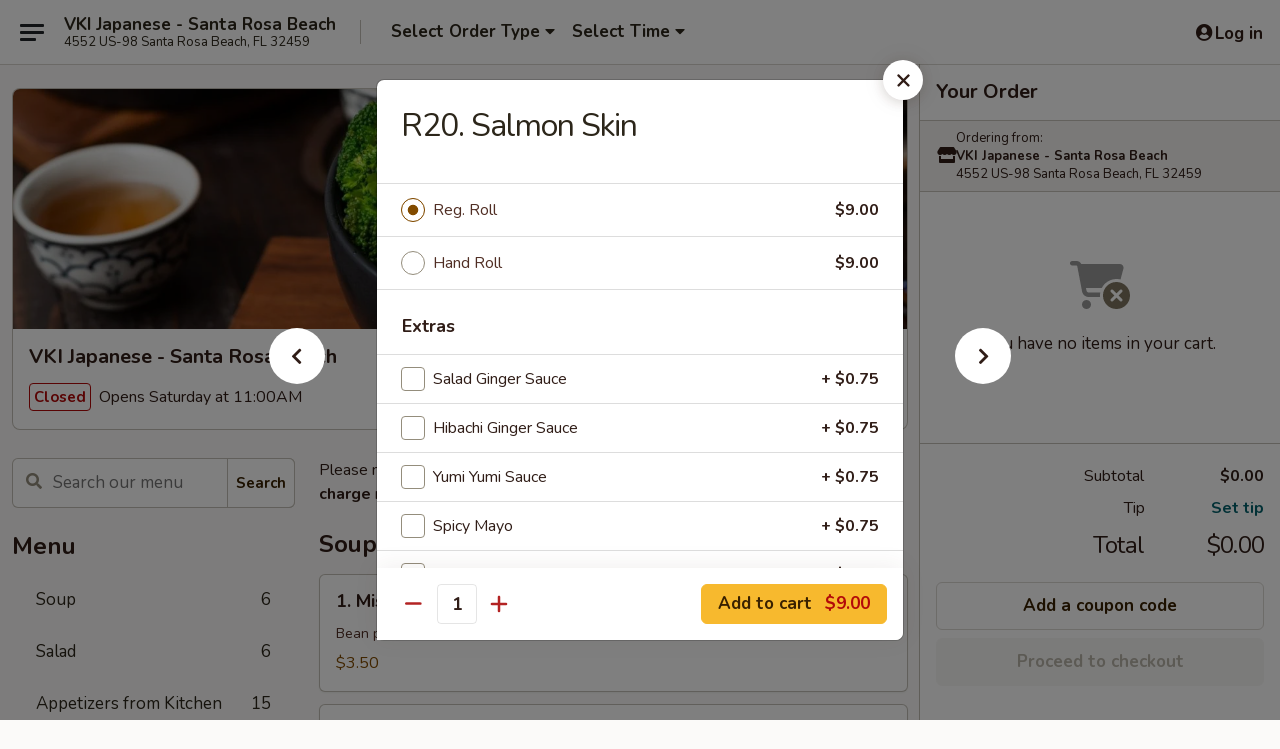

--- FILE ---
content_type: text/html; charset=UTF-8
request_url: https://www.vkijapanesefl.com/order/main/rolls-hand-rolls/r20-salmon-skin-roll
body_size: 37734
content:
<!DOCTYPE html>

<html class="no-js css-scroll" lang="en">
	<head>
		<meta charset="utf-8" />
		<meta http-equiv="X-UA-Compatible" content="IE=edge,chrome=1" />

				<title>VKI Japanese - Santa Rosa Beach | R20. Salmon Skin | Rolls & Hand Rolls</title>
		<meta name="description" content="Order online for takeout: R20. Salmon Skin from VKI Japanese - Santa Rosa Beach. Serving the best Sushi &amp; Hibachi in Santa Rosa Beach, FL." />		<meta name="keywords" content="vki japanese santa rosa beach, vki japanese steakhouse, vki, vki santa rosa beach, vki menu, santa rosa beach japanese delivery, santa rosa beach japanese food, santa rosa beach japanese restaurants, japanese delivery, best japanese food in santa rosa beach, japanese restaurants in santa rosa beach, japanese restaurants near me, japanese food near me, santa rosa beach sushi delivery, santa rosa beach sushi, santa rosa beach sushi restaurants, sushi delivery, best sushi in santa rosa beach, sushi restaurants in santa rosa beach, sushi restaurants near me, sushi near me, santa rosa beach hibachi, santa rosa beach hibachi restaurants, hibachi delivery, best hibachi in santa rosa beach, hibachi restaurants in santa rosa beach, hibachi restaurants near me, hibachi near me" />		<meta name="viewport" content="width=device-width, initial-scale=1.0">

		<meta property="og:type" content="website">
		<meta property="og:title" content="VKI Japanese - Santa Rosa Beach | R20. Salmon Skin | Rolls & Hand Rolls">
		<meta property="og:description" content="Order online for takeout: R20. Salmon Skin from VKI Japanese - Santa Rosa Beach. Serving the best Sushi &amp; Hibachi in Santa Rosa Beach, FL.">

		<meta name="twitter:card" content="summary_large_image">
		<meta name="twitter:title" content="VKI Japanese - Santa Rosa Beach | R20. Salmon Skin | Rolls & Hand Rolls">
		<meta name="twitter:description" content="Order online for takeout: R20. Salmon Skin from VKI Japanese - Santa Rosa Beach. Serving the best Sushi &amp; Hibachi in Santa Rosa Beach, FL.">
					<meta property="og:image" content="https://imagedelivery.net/9lr8zq_Jvl7h6OFWqEi9IA/fde97e30-f80d-40df-406e-0aeeca6de200/public" />
			<meta name="twitter:image" content="https://imagedelivery.net/9lr8zq_Jvl7h6OFWqEi9IA/fde97e30-f80d-40df-406e-0aeeca6de200/public" />
		
		<meta name="apple-mobile-web-app-status-bar-style" content="black">
		<meta name="mobile-web-app-capable" content="yes">
					<link rel="canonical" href="https://www.vkijapanesefl.com/order/main/rolls-hand-rolls/r20-salmon-skin-roll"/>
						<link rel="shortcut icon" href="https://imagedelivery.net/9lr8zq_Jvl7h6OFWqEi9IA/2a626b3f-2a4c-43d6-3d02-e1b44adc7a00/public" type="image/png" />
			
		<link type="text/css" rel="stylesheet" href="/min/g=css4.0&amp;1769107598" />
		<link rel="stylesheet" href="//ajax.googleapis.com/ajax/libs/jqueryui/1.10.1/themes/base/minified/jquery-ui.min.css" />
		<link href='//fonts.googleapis.com/css?family=Open+Sans:400italic,400,700' rel='stylesheet' type='text/css' />
		<script src="https://kit.fontawesome.com/a4edb6363d.js" crossorigin="anonymous"></script>

		<style>
								.home_hero, .menu_hero{ background-image: url(https://imagedelivery.net/9lr8zq_Jvl7h6OFWqEi9IA/56def717-1e7c-44ca-8189-40109cacab00/public); }
					@media
					(-webkit-min-device-pixel-ratio: 1.25),
					(min-resolution: 120dpi){
						/* Retina header*/
						.home_hero, .menu_hero{ background-image: url(https://imagedelivery.net/9lr8zq_Jvl7h6OFWqEi9IA/cc947ece-ffc0-401a-4665-43ba4bfb0400/public); }
					}
															/*body{  } */

					
		</style>

		<style type="text/css">div.menuItem_1924390, li.menuItem_1924390, div.menuItem_1924391, li.menuItem_1924391, div.menuItem_1924367, li.menuItem_1924367, div.menuItem_1924368, li.menuItem_1924368, div.menuItem_1924369, li.menuItem_1924369, div.menuItem_1924384, li.menuItem_1924384, div.menuItem_1924385, li.menuItem_1924385, div.menuItem_1924386, li.menuItem_1924386, div.menuItem_1924387, li.menuItem_1924387, div.menuItem_1924388, li.menuItem_1924388, div.menuItem_1924389, li.menuItem_1924389, div.menuItem_1924370, li.menuItem_1924370, div.menuItem_1924371, li.menuItem_1924371, div.menuItem_1924372, li.menuItem_1924372, div.menuItem_1924373, li.menuItem_1924373, div.menuItem_1924374, li.menuItem_1924374, div.menuItem_1924375, li.menuItem_1924375, div.menuItem_1924376, li.menuItem_1924376, div.menuItem_1924377, li.menuItem_1924377, div.menuItem_1924378, li.menuItem_1924378, div.menuItem_1924379, li.menuItem_1924379, div.menuItem_1924380, li.menuItem_1924380, div.menuItem_1924381, li.menuItem_1924381, div.menuItem_1924382, li.menuItem_1924382, div.menuItem_1924383, li.menuItem_1924383, div.menuItem_1966307, li.menuItem_1966307 {display:none !important;}</style><script type="text/javascript">window.UNAVAILABLE_MENU_IDS = [1924390,1924391,1924367,1924368,1924369,1924384,1924385,1924386,1924387,1924388,1924389,1924370,1924371,1924372,1924373,1924374,1924375,1924376,1924377,1924378,1924379,1924380,1924381,1924382,1924383,1966307]</script>
		<script type="text/javascript">
			var UrlTag = "vkijapanese";
			var template = 'defaultv4';
			var formname = 'ordering3';
			var menulink = 'https://www.vkijapanesefl.com/order/main';
			var checkoutlink = 'https://www.vkijapanesefl.com/checkout';
		</script>
		<script>
			/* http://writing.colin-gourlay.com/safely-using-ready-before-including-jquery/ */
			(function(w,d,u){w.readyQ=[];w.bindReadyQ=[];function p(x,y){if(x=="ready"){w.bindReadyQ.push(y);}else{w.readyQ.push(x);}};var a={ready:p,bind:p};w.$=w.jQuery=function(f){if(f===d||f===u){return a}else{p(f)}}})(window,document)
		</script>

		<script type="application/ld+json">{
    "@context": "http://schema.org",
    "@type": "Menu",
    "url": "https://www.vkijapanesefl.com/order/main",
    "mainEntityOfPage": "https://www.vkijapanesefl.com/order/main",
    "inLanguage": "English",
    "name": "Main",
    "description": "Please note: requests for additional items or special preparation may incur an <b>extra charge</b> not calculated on your online order.",
    "hasMenuSection": [
        {
            "@type": "MenuSection",
            "url": "https://www.vkijapanesefl.com/order/main/rolls-hand-rolls",
            "name": "Rolls & Hand Rolls",
            "description": "Consuming raw or undercooked meats, poultry, seafood, shellfish or eggs may increase your risk of foodborne illness, especially if you have certain medical conditions",
            "hasMenuItem": [
                {
                    "@type": "MenuItem",
                    "name": "R20. Salmon Skin",
                    "url": "https://www.vkijapanesefl.com/order/main/rolls-hand-rolls/r20-salmon-skin-roll"
                }
            ]
        }
    ]
}</script>
<!-- Google Tag Manager -->
<script>
	window.dataLayer = window.dataLayer || [];
	let data = {
		account: 'vkijapanese',
		context: 'direct',
		templateVersion: 4,
		rid: 66	}
		dataLayer.push(data);
	(function(w,d,s,l,i){w[l]=w[l]||[];w[l].push({'gtm.start':
		new Date().getTime(),event:'gtm.js'});var f=d.getElementsByTagName(s)[0],
		j=d.createElement(s),dl=l!='dataLayer'?'&l='+l:'';j.async=true;j.src=
		'https://www.googletagmanager.com/gtm.js?id='+i+dl;f.parentNode.insertBefore(j,f);
		})(window,document,'script','dataLayer','GTM-K9P93M');

	function gtag() { dataLayer.push(arguments); }
</script>

			<script async src="https://www.googletagmanager.com/gtag/js?id=G-C3K44NLB11"></script>
	
	<script>
		
		gtag('js', new Date());

		
					gtag('config', "G-C3K44NLB11");
			</script>

					<meta name="smartbanner:title" content="VKI Japanese Santa Rosa Beach">
					<meta name="smartbanner:author" content="Online Ordering">
					<meta name="smartbanner:price" content="FREE">
					<meta name="smartbanner:price-suffix-google" content=" ">
					<meta name="smartbanner:button" content="VIEW">
					<meta name="smartbanner:button-url-google" content="https://play.google.com/store/apps/details?id=com.vkijapanese.ordering">
					<meta name="smartbanner:enabled-platforms" content="android">
											<meta name="smartbanner:icon-google" content="https://ehc-west-0-bucket.s3.us-west-2.amazonaws.com/web/documents/vkijapanese/">
							<link href="https://fonts.googleapis.com/css?family=Open+Sans:400,600,700|Nunito:400,700" rel="stylesheet" />
	</head>

	<body
		data-event-on:customer_registered="window.location.reload()"
		data-event-on:customer_logged_in="window.location.reload()"
		data-event-on:customer_logged_out="window.location.reload()"
	>
		<a class="skip-to-content-link" href="#main">Skip to content</a>
				<!-- Google Tag Manager (noscript) -->
		<noscript><iframe src="https://www.googletagmanager.com/ns.html?id=GTM-K9P93M" height="0" width="0" style="display:none;visibility:hidden"></iframe></noscript>
		<!-- End Google Tag Manager (noscript) -->
						<!-- wrapper starts -->
		<div class="wrapper">
			<div style="grid-area: header-announcements">
				<div id="upgradeBrowserBanner" class="alert alert-warning mb-0 rounded-0 py-4" style="display:none;">
	<div class="alert-icon"><i class="fas fa-warning" aria-hidden="true"></i></div>
	<div>
		<strong>We're sorry, but the Web browser you are using is not supported.</strong> <br/> Please upgrade your browser or try a different one to use this Website. Supported browsers include:<br/>
		<ul class="list-unstyled">
			<li class="mt-2"><a href="https://www.google.com/chrome" target="_blank" rel="noopener noreferrer" class="simple-link"><i class="fab fa-chrome"></i> Chrome</a></li>
			<li class="mt-2"><a href="https://www.mozilla.com/firefox/upgrade.html" target="_blank" rel="noopener noreferrer" class="simple-link"><i class="fab fa-firefox"></i> Firefox</a></li>
			<li class="mt-2"><a href="https://www.microsoft.com/en-us/windows/microsoft-edge" target="_blank" rel="noopener noreferrer" class="simple-link"><i class="fab fa-edge"></i> Edge</a></li>
			<li class="mt-2"><a href="http://www.apple.com/safari/" target="_blank" rel="noopener noreferrer" class="simple-link"><i class="fab fa-safari"></i> Safari</a></li>
		</ul>
	</div>
</div>
<script>
	var ua = navigator.userAgent;
	var match = ua.match(/Firefox\/([0-9]+)\./);
	var firefoxVersion = match ? parseInt(match[1]) : 1000;
	var match = ua.match(/Chrome\/([0-9]+)\./);
	var chromeVersion = match ? parseInt(match[1]) : 1000;
	var isIE = ua.indexOf('MSIE') > -1 || ua.indexOf('Trident') > -1;
	var upgradeBrowserBanner = document.getElementById('upgradeBrowserBanner');
	var isMatchesSupported = typeof(upgradeBrowserBanner.matches)!="undefined";
	var isEntriesSupported = typeof(Object.entries)!="undefined";
	//Safari version is verified with isEntriesSupported
	if (isIE || !isMatchesSupported || !isEntriesSupported || firefoxVersion <= 46 || chromeVersion <= 53) {
		upgradeBrowserBanner.style.display = 'flex';
	}
</script>				
				<!-- get closed sign if applicable. -->
				
				
							</div>

						<div class="headerAndWtype" style="grid-area: header">
				<!-- Header Starts -->
				<header class="header">
										<div class="d-flex flex-column align-items-start flex-md-row align-items-md-center">
												<div class="logo_name_alt flex-shrink-0 d-flex align-items-center align-self-stretch pe-6 pe-md-0">
							
	<button
		type="button"
		class="eds_button btn btn-outline eds_button--shape-default eds_menu_button"
		data-bs-toggle="offcanvas" data-bs-target="#side-menu" aria-controls="side-menu" aria-label="Main menu"	><span aria-hidden="true"></span> <span aria-hidden="true"></span> <span aria-hidden="true"></span></button>

	
							<div class="d-flex flex-column align-items-center mx-auto align-items-md-start mx-md-0">
								<a
									class="eds-display-text-title-xs text-truncate title-container"
									href="https://www.vkijapanesefl.com"
								>
									VKI Japanese - Santa Rosa Beach								</a>

																	<span class="eds-copy-text-s-regular text-center text-md-start address-container" title="4552 US-98 Santa Rosa Beach, FL 32459">
										4552 US-98 Santa Rosa Beach, FL 32459									</span>
															</div>
						</div>

																			<div class="eds-display-text-title-s d-none d-md-block border-start mx-4" style="width: 0">&nbsp;</div>

							<div class="header_order_options d-flex align-items-center  w-100 p-2p5 p-md-0">
																<div class="what">
									<button
	type="button"
	class="border-0 bg-transparent text-start"
	data-bs-toggle="modal"
	data-bs-target="#modal-order-options"
	aria-expanded="false"
	style="min-height: 44px"
>
	<div class="d-flex align-items-baseline gap-2">
		<div class="otype-name-label eds-copy-text-l-bold text-truncate" style="flex: 1" data-order-type-label>
			Select Order Type		</div>

		<i class="fa fa-fw fa-caret-down"></i>
	</div>

	<div
		class="otype-picker-label otype-address-label eds-interface-text-m-regular text-truncate hidden"
	>
			</div>
</button>

<script>
	$(function() {
		var $autoCompleteInputs = $('[data-autocomplete-address]');
		if ($autoCompleteInputs && $autoCompleteInputs.length) {
			$autoCompleteInputs.each(function() {
				let $input = $(this);
				let $deliveryAddressContainer = $input.parents('.deliveryAddressContainer').first();
				$input.autocomplete({
					source   : addressAC,
					minLength: 3,
					delay    : 300,
					select   : function(event, ui) {
						$.getJSON('/' + UrlTag + '/?form=addresslookup', {
							id: ui.item.id,
						}, function(data) {
							let location = data
							if (location.address.street.endsWith('Trl')) {
								location.address.street = location.address.street.replace('Trl', 'Trail')
							}
							let autoCompleteSuccess = $input.data('autocomplete-success');
							if (autoCompleteSuccess) {
								let autoCompleteSuccessFunction = window[autoCompleteSuccess];
								if (typeof autoCompleteSuccessFunction == "function") {
									autoCompleteSuccessFunction(location);
								}
							}

							let address = location.address

							$('#add-address-city, [data-autocompleted-city]').val(address.city)
							$('#add-address-state, [data-autocompleted-state]').val(address.stateCode)
							$('#add-address-zip, [data-autocompleted-zip]').val(address.postalCode)
							$('#add-address-latitude, [data-autocompleted-latitude]').val(location.position.lat)
							$('#add-address-longitude, [data-autocompleted-longitude]').val(location.position.lng)
							let streetAddress = (address.houseNumber || '') + ' ' + (address.street || '');
							$('#street-address-1, [data-autocompleted-street-address]').val(streetAddress)
							validateAddress($deliveryAddressContainer);
						})
					},
				})
				$input.attr('autocomplete', 'street-address')
			});
		}

		// autocomplete using Address autocomplete
		// jquery autocomplete needs 2 fields: title and value
		// id holds the LocationId which can be used at a later stage to get the coordinate of the selected choice
		function addressAC(query, callback) {
			//we don't actually want to search until they've entered the street number and at least one character
			words = query.term.trim().split(' ')
			if (words.length < 2) {
				return false
			}

			$.getJSON('/' + UrlTag + '/?form=addresssuggest', { q: query.term }, function(data) {
				var addresses = data.items
				addresses = addresses.map(addr => {
					if ((addr.address.label || '').endsWith('Trl')) {
						addr.address.label = addr.address.label.replace('Trl', 'Trail')
					}
					let streetAddress = (addr.address.label || '')
					return {
						label: streetAddress,
						value: streetAddress,
						id   : addr.id,
					}
				})

				return callback(addresses)
			})
		}

				$('[data-address-from-current-loc]').on('click', function(e) {
			let $streetAddressContainer = $(this).parents('.street-address-container').first();
			let $deliveryAddressContainer = $(this).parents('.deliveryAddressContainer').first();
			e.preventDefault();
			if(navigator.geolocation) {
				navigator.geolocation.getCurrentPosition(position => {
					$.getJSON('/' + UrlTag + '/?form=addresssuggest', {
						at: position.coords.latitude + "," + position.coords.longitude
					}, function(data) {
						let location = data.items[0];
						let address = location.address
						$streetAddressContainer.find('.input-street-address').val((address.houseNumber ? address.houseNumber : '') + ' ' + (address.street ? address.street : ''));
						$('#add-address-city').val(address.city ? address.city : '');
						$('#add-address-state').val(address.state ? address.state : '');
						$('#add-address-zip').val(address.postalCode ? address.postalCode : '');
						$('#add-address-latitude').val(location.position.lat ? location.position.lat : '');
						$('#add-address-longitude').val(location.position.lng ? location.position.lng : '');
						validateAddress($deliveryAddressContainer, 0);
					});
				});
			} else {
				alert("Geolocation is not supported by this browser!");
			}
		});
	});

	function autoCompleteSuccess(location)
	{
		if (location && location.address) {
			let address = location.address

			let streetAddress = (address.houseNumber || '') + ' ' + (address.street || '');
			$.ajax({
				url: '/' + UrlTag + '/?form=saveformfields',
				data: {
					'param_full~address_s_n_255': streetAddress + ', ' + address.city + ', ' + address.state,
					'param_street~address_s_n_255': streetAddress,
					'param_city_s_n_90': address.city,
					'param_state_s_n_2': address.state,
					'param_zip~code_z_n_10': address.postalCode,
				}
			});
		}
	}
</script>
								</div>

																									<div class="when showcheck_parent">
																				<div class="ordertimetypes ">
	<button
		type="button"
		class="border-0 bg-transparent text-start loadable-content"
		data-bs-toggle="modal"
		data-bs-target="#modal-order-time"
		aria-expanded="false"
		style="min-height: 44px"
		data-change-label-to-later-date
	>
		<div class="d-flex align-items-baseline gap-2">
			<div class="eds-copy-text-l-bold text-truncate flex-fill" data-otype-time-day>
								Select Time			</div>

			<i class="fa fa-fw fa-caret-down"></i>
		</div>

		<div
			class="otype-picker-label otype-picker-time eds-interface-text-m-regular text-truncate hidden"
			data-otype-time
		>
			Later		</div>
	</button>
</div>
									</div>
															</div>
						
												<div class="position-absolute top-0 end-0 pe-2 py-2p5">
							
	<div id="login-status" >
					
	<button
		type="button"
		class="eds_button btn btn-outline eds_button--shape-default px-2 text-nowrap"
		aria-label="Log in" style="color: currentColor" data-bs-toggle="modal" data-bs-target="#login-modal"	><i
		class="eds_icon fa fa-lg fa-fw fa-user-circle d-block d-lg-none"
		style="font-family: &quot;Font Awesome 5 Pro&quot;; "	></i>

	 <div class="d-none d-lg-flex align-items-baseline gap-2">
	<i
		class="eds_icon fa fa-fw fa-user-circle"
		style="font-family: &quot;Font Awesome 5 Pro&quot;; "	></i>

	<div class="profile-container text-truncate">Log in</div></div></button>

				</div>

							</div>
					</div>

															
	<aside		data-eds-id="69744d286731d"
		class="eds_side_menu offcanvas offcanvas-start text-dark "
		tabindex="-1"
				id="side-menu" data-event-on:menu_selected="this.dispatchEvent(new CustomEvent('eds.hide'))" data-event-on:category_selected="this.dispatchEvent(new CustomEvent('eds.hide'))"	>
		
		<div class="eds_side_menu-body offcanvas-body d-flex flex-column p-0 css-scroll">
										<div
					class="eds_side_menu-close position-absolute top-0 end-0 pt-3 pe-3 "
					style="z-index: 1"
				>
					
	<button
		type="button"
		class="eds_button btn btn-outline-secondary eds_button--shape-circle"
		data-bs-dismiss="offcanvas" data-bs-target="[data-eds-id=&quot;69744d286731d&quot;]" aria-label="Close"	><i
		class="eds_icon fa fa-fw fa-close"
		style="font-family: &quot;Font Awesome 5 Pro&quot;; "	></i></button>

					</div>
			
			<div class="restaurant-info border-bottom border-light p-3">
							<p class="eds-display-text-title-xs mb-0 me-2 pe-4">VKI Japanese - Santa Rosa Beach</p>

			<div class="eds-copy-text-s-regular me-2 pe-4">
			4552 US-98 Santa Rosa Beach, FL 32459		</div>
						</div>

																	
	<div class="border-bottom border-light p-3">
		
		
			<details
				class="eds_list eds_list--border-none" open				data-menu-id="15294"
									data-event-on:document_ready="this.open = localStorage.getItem('menu-open-15294') !== 'false'"
										onclick="localStorage.setItem('menu-open-15294', !this.open)"
							>
									<summary class="eds-copy-text-l-regular list-unstyled rounded-3 mb-1 " tabindex="0">
						<h2 class="eds-display-text-title-m m-0 p-0">
															
	<i
		class="eds_icon fas fa-fw fa-chevron-right"
		style="font-family: &quot;Font Awesome 5 Pro&quot;; "	></i>

															Menu
						</h2>
					</summary>
										<div class="mb-3"></div>
				
																		
									<a
						class="eds_list-item eds-copy-text-l-regular list-unstyled rounded-3 mb-1 px-3 px-lg-4 py-2p5 d-flex "
						data-event-on:category_pinned="(category) => $(this).toggleClass('active', category.id === '195358')"
						href="https://www.vkijapanesefl.com/order/main/soup"
						aria-current="page"
						onclick="if (!event.ctrlKey) {
							const currentMenuIsActive = true || $(this).closest('details').find('summary').hasClass('active');
							if (currentMenuIsActive) {
								app.event.emit('category_selected', { id: '195358' });
							} else {
								app.event.emit('menu_selected', { menu_id: '15294', menu_description: &quot;Please note: requests for additional items or special preparation may incur an &lt;b&gt;extra charge&lt;\/b&gt; not calculated on your online order.&quot;, category_id: '195358' });
							}
															return false;
													}"
					>
						Soup													<span class="ms-auto">6</span>
											</a>
									<a
						class="eds_list-item eds-copy-text-l-regular list-unstyled rounded-3 mb-1 px-3 px-lg-4 py-2p5 d-flex "
						data-event-on:category_pinned="(category) => $(this).toggleClass('active', category.id === '195359')"
						href="https://www.vkijapanesefl.com/order/main/salad"
						aria-current="page"
						onclick="if (!event.ctrlKey) {
							const currentMenuIsActive = true || $(this).closest('details').find('summary').hasClass('active');
							if (currentMenuIsActive) {
								app.event.emit('category_selected', { id: '195359' });
							} else {
								app.event.emit('menu_selected', { menu_id: '15294', menu_description: &quot;Please note: requests for additional items or special preparation may incur an &lt;b&gt;extra charge&lt;\/b&gt; not calculated on your online order.&quot;, category_id: '195359' });
							}
															return false;
													}"
					>
						Salad													<span class="ms-auto">6</span>
											</a>
									<a
						class="eds_list-item eds-copy-text-l-regular list-unstyled rounded-3 mb-1 px-3 px-lg-4 py-2p5 d-flex "
						data-event-on:category_pinned="(category) => $(this).toggleClass('active', category.id === '195356')"
						href="https://www.vkijapanesefl.com/order/main/appetizers-from-kitchen"
						aria-current="page"
						onclick="if (!event.ctrlKey) {
							const currentMenuIsActive = true || $(this).closest('details').find('summary').hasClass('active');
							if (currentMenuIsActive) {
								app.event.emit('category_selected', { id: '195356' });
							} else {
								app.event.emit('menu_selected', { menu_id: '15294', menu_description: &quot;Please note: requests for additional items or special preparation may incur an &lt;b&gt;extra charge&lt;\/b&gt; not calculated on your online order.&quot;, category_id: '195356' });
							}
															return false;
													}"
					>
						Appetizers from Kitchen													<span class="ms-auto">15</span>
											</a>
									<a
						class="eds_list-item eds-copy-text-l-regular list-unstyled rounded-3 mb-1 px-3 px-lg-4 py-2p5 d-flex "
						data-event-on:category_pinned="(category) => $(this).toggleClass('active', category.id === '195357')"
						href="https://www.vkijapanesefl.com/order/main/sushi-bar-appetizers"
						aria-current="page"
						onclick="if (!event.ctrlKey) {
							const currentMenuIsActive = true || $(this).closest('details').find('summary').hasClass('active');
							if (currentMenuIsActive) {
								app.event.emit('category_selected', { id: '195357' });
							} else {
								app.event.emit('menu_selected', { menu_id: '15294', menu_description: &quot;Please note: requests for additional items or special preparation may incur an &lt;b&gt;extra charge&lt;\/b&gt; not calculated on your online order.&quot;, category_id: '195357' });
							}
															return false;
													}"
					>
						Sushi Bar Appetizers													<span class="ms-auto">12</span>
											</a>
									<a
						class="eds_list-item eds-copy-text-l-regular list-unstyled rounded-3 mb-1 px-3 px-lg-4 py-2p5 d-flex "
						data-event-on:category_pinned="(category) => $(this).toggleClass('active', category.id === '195363')"
						href="https://www.vkijapanesefl.com/order/main/sushi-entre-raw"
						aria-current="page"
						onclick="if (!event.ctrlKey) {
							const currentMenuIsActive = true || $(this).closest('details').find('summary').hasClass('active');
							if (currentMenuIsActive) {
								app.event.emit('category_selected', { id: '195363' });
							} else {
								app.event.emit('menu_selected', { menu_id: '15294', menu_description: &quot;Please note: requests for additional items or special preparation may incur an &lt;b&gt;extra charge&lt;\/b&gt; not calculated on your online order.&quot;, category_id: '195363' });
							}
															return false;
													}"
					>
						Sushi Entrée (Raw)													<span class="ms-auto">12</span>
											</a>
									<a
						class="eds_list-item eds-copy-text-l-regular list-unstyled rounded-3 mb-1 px-3 px-lg-4 py-2p5 d-flex active"
						data-event-on:category_pinned="(category) => $(this).toggleClass('active', category.id === '195360')"
						href="https://www.vkijapanesefl.com/order/main/rolls-hand-rolls"
						aria-current="page"
						onclick="if (!event.ctrlKey) {
							const currentMenuIsActive = true || $(this).closest('details').find('summary').hasClass('active');
							if (currentMenuIsActive) {
								app.event.emit('category_selected', { id: '195360' });
							} else {
								app.event.emit('menu_selected', { menu_id: '15294', menu_description: &quot;Please note: requests for additional items or special preparation may incur an &lt;b&gt;extra charge&lt;\/b&gt; not calculated on your online order.&quot;, category_id: '195360' });
							}
															return false;
													}"
					>
						Rolls & Hand Rolls													<span class="ms-auto">28</span>
											</a>
									<a
						class="eds_list-item eds-copy-text-l-regular list-unstyled rounded-3 mb-1 px-3 px-lg-4 py-2p5 d-flex "
						data-event-on:category_pinned="(category) => $(this).toggleClass('active', category.id === '195362')"
						href="https://www.vkijapanesefl.com/order/main/sushi-sashimi-a-la-carte"
						aria-current="page"
						onclick="if (!event.ctrlKey) {
							const currentMenuIsActive = true || $(this).closest('details').find('summary').hasClass('active');
							if (currentMenuIsActive) {
								app.event.emit('category_selected', { id: '195362' });
							} else {
								app.event.emit('menu_selected', { menu_id: '15294', menu_description: &quot;Please note: requests for additional items or special preparation may incur an &lt;b&gt;extra charge&lt;\/b&gt; not calculated on your online order.&quot;, category_id: '195362' });
							}
															return false;
													}"
					>
						Sushi & Sashimi A La Carte													<span class="ms-auto">18</span>
											</a>
									<a
						class="eds_list-item eds-copy-text-l-regular list-unstyled rounded-3 mb-1 px-3 px-lg-4 py-2p5 d-flex "
						data-event-on:category_pinned="(category) => $(this).toggleClass('active', category.id === '195361')"
						href="https://www.vkijapanesefl.com/order/main/chefs-special-rolls"
						aria-current="page"
						onclick="if (!event.ctrlKey) {
							const currentMenuIsActive = true || $(this).closest('details').find('summary').hasClass('active');
							if (currentMenuIsActive) {
								app.event.emit('category_selected', { id: '195361' });
							} else {
								app.event.emit('menu_selected', { menu_id: '15294', menu_description: &quot;Please note: requests for additional items or special preparation may incur an &lt;b&gt;extra charge&lt;\/b&gt; not calculated on your online order.&quot;, category_id: '195361' });
							}
															return false;
													}"
					>
						Chef's Special Rolls													<span class="ms-auto">41</span>
											</a>
									<a
						class="eds_list-item eds-copy-text-l-regular list-unstyled rounded-3 mb-1 px-3 px-lg-4 py-2p5 d-flex "
						data-event-on:category_pinned="(category) => $(this).toggleClass('active', category.id === '195369')"
						href="https://www.vkijapanesefl.com/order/main/hibachi-entre-dinner"
						aria-current="page"
						onclick="if (!event.ctrlKey) {
							const currentMenuIsActive = true || $(this).closest('details').find('summary').hasClass('active');
							if (currentMenuIsActive) {
								app.event.emit('category_selected', { id: '195369' });
							} else {
								app.event.emit('menu_selected', { menu_id: '15294', menu_description: &quot;Please note: requests for additional items or special preparation may incur an &lt;b&gt;extra charge&lt;\/b&gt; not calculated on your online order.&quot;, category_id: '195369' });
							}
															return false;
													}"
					>
						Hibachi Entrée Dinner													<span class="ms-auto">9</span>
											</a>
									<a
						class="eds_list-item eds-copy-text-l-regular list-unstyled rounded-3 mb-1 px-3 px-lg-4 py-2p5 d-flex "
						data-event-on:category_pinned="(category) => $(this).toggleClass('active', category.id === '195370')"
						href="https://www.vkijapanesefl.com/order/main/hibachi-combinations"
						aria-current="page"
						onclick="if (!event.ctrlKey) {
							const currentMenuIsActive = true || $(this).closest('details').find('summary').hasClass('active');
							if (currentMenuIsActive) {
								app.event.emit('category_selected', { id: '195370' });
							} else {
								app.event.emit('menu_selected', { menu_id: '15294', menu_description: &quot;Please note: requests for additional items or special preparation may incur an &lt;b&gt;extra charge&lt;\/b&gt; not calculated on your online order.&quot;, category_id: '195370' });
							}
															return false;
													}"
					>
						Hibachi Combinations													<span class="ms-auto">13</span>
											</a>
									<a
						class="eds_list-item eds-copy-text-l-regular list-unstyled rounded-3 mb-1 px-3 px-lg-4 py-2p5 d-flex "
						data-event-on:category_pinned="(category) => $(this).toggleClass('active', category.id === '195366')"
						href="https://www.vkijapanesefl.com/order/main/teriyaki-entre-dinner"
						aria-current="page"
						onclick="if (!event.ctrlKey) {
							const currentMenuIsActive = true || $(this).closest('details').find('summary').hasClass('active');
							if (currentMenuIsActive) {
								app.event.emit('category_selected', { id: '195366' });
							} else {
								app.event.emit('menu_selected', { menu_id: '15294', menu_description: &quot;Please note: requests for additional items or special preparation may incur an &lt;b&gt;extra charge&lt;\/b&gt; not calculated on your online order.&quot;, category_id: '195366' });
							}
															return false;
													}"
					>
						Teriyaki Entrée Dinner													<span class="ms-auto">9</span>
											</a>
									<a
						class="eds_list-item eds-copy-text-l-regular list-unstyled rounded-3 mb-1 px-3 px-lg-4 py-2p5 d-flex "
						data-event-on:category_pinned="(category) => $(this).toggleClass('active', category.id === '195367')"
						href="https://www.vkijapanesefl.com/order/main/tempura-entre-dinner"
						aria-current="page"
						onclick="if (!event.ctrlKey) {
							const currentMenuIsActive = true || $(this).closest('details').find('summary').hasClass('active');
							if (currentMenuIsActive) {
								app.event.emit('category_selected', { id: '195367' });
							} else {
								app.event.emit('menu_selected', { menu_id: '15294', menu_description: &quot;Please note: requests for additional items or special preparation may incur an &lt;b&gt;extra charge&lt;\/b&gt; not calculated on your online order.&quot;, category_id: '195367' });
							}
															return false;
													}"
					>
						Tempura Entrée Dinner													<span class="ms-auto">5</span>
											</a>
									<a
						class="eds_list-item eds-copy-text-l-regular list-unstyled rounded-3 mb-1 px-3 px-lg-4 py-2p5 d-flex "
						data-event-on:category_pinned="(category) => $(this).toggleClass('active', category.id === '195368')"
						href="https://www.vkijapanesefl.com/order/main/katsu-entre-dinner"
						aria-current="page"
						onclick="if (!event.ctrlKey) {
							const currentMenuIsActive = true || $(this).closest('details').find('summary').hasClass('active');
							if (currentMenuIsActive) {
								app.event.emit('category_selected', { id: '195368' });
							} else {
								app.event.emit('menu_selected', { menu_id: '15294', menu_description: &quot;Please note: requests for additional items or special preparation may incur an &lt;b&gt;extra charge&lt;\/b&gt; not calculated on your online order.&quot;, category_id: '195368' });
							}
															return false;
													}"
					>
						Katsu Entrée Dinner													<span class="ms-auto">3</span>
											</a>
									<a
						class="eds_list-item eds-copy-text-l-regular list-unstyled rounded-3 mb-1 px-3 px-lg-4 py-2p5 d-flex "
						data-event-on:category_pinned="(category) => $(this).toggleClass('active', category.id === '195365')"
						href="https://www.vkijapanesefl.com/order/main/japanese-noodles"
						aria-current="page"
						onclick="if (!event.ctrlKey) {
							const currentMenuIsActive = true || $(this).closest('details').find('summary').hasClass('active');
							if (currentMenuIsActive) {
								app.event.emit('category_selected', { id: '195365' });
							} else {
								app.event.emit('menu_selected', { menu_id: '15294', menu_description: &quot;Please note: requests for additional items or special preparation may incur an &lt;b&gt;extra charge&lt;\/b&gt; not calculated on your online order.&quot;, category_id: '195365' });
							}
															return false;
													}"
					>
						Japanese Noodles													<span class="ms-auto">6</span>
											</a>
									<a
						class="eds_list-item eds-copy-text-l-regular list-unstyled rounded-3 mb-1 px-3 px-lg-4 py-2p5 d-flex "
						data-event-on:category_pinned="(category) => $(this).toggleClass('active', category.id === '195364')"
						href="https://www.vkijapanesefl.com/order/main/fried-rice"
						aria-current="page"
						onclick="if (!event.ctrlKey) {
							const currentMenuIsActive = true || $(this).closest('details').find('summary').hasClass('active');
							if (currentMenuIsActive) {
								app.event.emit('category_selected', { id: '195364' });
							} else {
								app.event.emit('menu_selected', { menu_id: '15294', menu_description: &quot;Please note: requests for additional items or special preparation may incur an &lt;b&gt;extra charge&lt;\/b&gt; not calculated on your online order.&quot;, category_id: '195364' });
							}
															return false;
													}"
					>
						Fried Rice													<span class="ms-auto">5</span>
											</a>
									<a
						class="eds_list-item eds-copy-text-l-regular list-unstyled rounded-3 mb-1 px-3 px-lg-4 py-2p5 d-flex "
						data-event-on:category_pinned="(category) => $(this).toggleClass('active', category.id === '195375')"
						href="https://www.vkijapanesefl.com/order/main/side-order"
						aria-current="page"
						onclick="if (!event.ctrlKey) {
							const currentMenuIsActive = true || $(this).closest('details').find('summary').hasClass('active');
							if (currentMenuIsActive) {
								app.event.emit('category_selected', { id: '195375' });
							} else {
								app.event.emit('menu_selected', { menu_id: '15294', menu_description: &quot;Please note: requests for additional items or special preparation may incur an &lt;b&gt;extra charge&lt;\/b&gt; not calculated on your online order.&quot;, category_id: '195375' });
							}
															return false;
													}"
					>
						Side Order													<span class="ms-auto">27</span>
											</a>
							</details>
		
			</div>

						
																	<nav>
							<ul class="eds_list eds_list--border-none border-bottom">
	<li class="eds_list-item">
		<a class="d-block p-3 " href="https://www.vkijapanesefl.com">
			Home		</a>
	</li>

		
	
			<li class="eds_list-item">
			<a class="d-block p-3 " href="https://www.vkijapanesefl.com/locationinfo">
				Location &amp; Hours			</a>
		</li>
	
	<li class="eds_list-item">
		<a class="d-block p-3 " href="https://www.vkijapanesefl.com/contact">
			Contact
		</a>
	</li>
</ul>
						</nav>

												<div class="eds-copy-text-s-regular p-3 d-lg-none">
								<ul class="list-unstyled">
							<li><a href="https://play.google.com/store/apps/details?id=com.vkijapanese.ordering"><img src="/web/default4.0/images/google-play-badge.svg" alt="Google Play App Store"></a></li>
			</ul>

	<ul class="list-unstyled d-flex gap-2">
						<li><a href="https://www.yelp.com/biz/vki-japanese-steak-house-and-sushi-bar-santa-rosa-beach-2" target="new"  title="Opens in new tab" class="icon" title="Yelp"><i class="fab fa-yelp"></i><span class="sr-only">Yelp</span></a></li>
							<li><a href="https://www.tripadvisor.com/Restaurant_Review-g34617-d2541175-Reviews-Vki_Japanese_Steakhouse_Sushi_Bar-Santa_Rosa_Beach_Florida.html" target="new"  title="Opens in new tab" class="icon" title="TripAdvisor"><i class="fak fa-tripadvisor"></i><span class="sr-only">TripAdvisor</span></a></li>
				</ul>
	
<div><a href="http://chinesemenuonline.com">&copy; 2026 Online Ordering by Chinese Menu Online</a></div>
	<div>Discover the best Sushi & Hibachi restaurants with <a href="https://www.springroll.com" target="_blank" title="Opens in new tab" >Springroll</a></div>

<ul class="list-unstyled mb-0 pt-3">
	<li><a href="https://www.vkijapanesefl.com/reportbug">Technical Support</a></li>
	<li><a href="https://www.vkijapanesefl.com/privacy">Privacy Policy</a></li>
	<li><a href="https://www.vkijapanesefl.com/tos">Terms of Service</a></li>
	<li><a href="https://www.vkijapanesefl.com/accessibility">Accessibility</a></li>
</ul>

This site is protected by reCAPTCHA and the Google <a href="https://policies.google.com/privacy">Privacy Policy</a> and <a href="https://policies.google.com/terms">Terms of Service</a> apply.
						</div>		</div>

		<script>
		{
			const container = document.querySelector('[data-eds-id="69744d286731d"]');

						['show', 'hide', 'toggle', 'dispose'].forEach((eventName) => {
				container.addEventListener(`eds.${eventName}`, (e) => {
					bootstrap.Offcanvas.getOrCreateInstance(container)[eventName](
						...(Array.isArray(e.detail) ? e.detail : [e.detail])
					);
				});
			});
		}
		</script>
	</aside>

					</header>
			</div>

										<div class="container p-0" style="grid-area: hero">
					<section class="hero">
												<div class="menu_hero backbgbox position-relative" role="img" aria-label="Image of food offered at the restaurant">
									<div class="logo">
		<a class="logo-image" href="https://www.vkijapanesefl.com">
			<img
				src="https://imagedelivery.net/9lr8zq_Jvl7h6OFWqEi9IA/fde97e30-f80d-40df-406e-0aeeca6de200/public"
				srcset="https://imagedelivery.net/9lr8zq_Jvl7h6OFWqEi9IA/fde97e30-f80d-40df-406e-0aeeca6de200/public 1x, https://imagedelivery.net/9lr8zq_Jvl7h6OFWqEi9IA/fde97e30-f80d-40df-406e-0aeeca6de200/public 2x"				alt="Home"
			/>
		</a>
	</div>
						</div>

													<div class="p-3">
								<div class="pb-1">
									<h1 role="heading" aria-level="2" class="eds-display-text-title-s m-0 p-0">VKI Japanese - Santa Rosa Beach</h1>
																	</div>

								<div class="d-sm-flex align-items-baseline">
																			<div class="mt-2">
											
	<span
		class="eds_label eds_label--variant-error eds-interface-text-m-bold me-1 text-nowrap"
			>
		Closed	</span>

	Opens Saturday at 11:00AM										</div>
									
									<div class="d-flex gap-2 ms-sm-auto mt-2">
																					
					<a
				class="eds_button btn btn-outline-secondary btn-sm col text-nowrap"
				href="https://www.vkijapanesefl.com/locationinfo?lid=12150"
							>
				
	<i
		class="eds_icon fa fa-fw fa-info-circle"
		style="font-family: &quot;Font Awesome 5 Pro&quot;; "	></i>

	 Store info			</a>
		
												
																					
		<a
			class="eds_button btn btn-outline-secondary btn-sm col d-lg-none text-nowrap"
			href="tel:(850) 267-2555"
					>
			
	<i
		class="eds_icon fa fa-fw fa-phone"
		style="font-family: &quot;Font Awesome 5 Pro&quot;; transform: scale(-1, 1); "	></i>

	 Call us		</a>

												
																			</div>
								</div>
							</div>
											</section>
				</div>
			
						
										<div
					class="fixed_submit d-lg-none hidden pwa-pb-md-down"
					data-event-on:cart_updated="({ items }) => $(this).toggleClass('hidden', !items)"
				>
					<div
						data-async-on-event="order_type_updated, cart_updated"
						data-async-action="https://www.vkijapanesefl.com//ajax/?form=minimum_order_value_warning&component=add_more"
						data-async-method="get"
					>
											</div>

					<div class="p-3">
						<button class="btn btn-primary btn-lg w-100" onclick="app.event.emit('show_cart')">
							View cart							<span
								class="eds-interface-text-m-regular"
								data-event-on:cart_updated="({ items, subtotal }) => {
									$(this).text(`(${items} ${items === 1 ? 'item' : 'items'}, ${subtotal})`);
								}"
							>
								(0 items, $0.00)
							</span>
						</button>
					</div>
				</div>
			
									<!-- Header ends -->
<main class="main_content menucategory_page pb-5" id="main">
	<div class="container">
		
		<div class="row menu_wrapper menu_category_wrapper menu_wrapper--no-menu-tabs">
			<section class="col-xl-4 d-none d-xl-block">
				
				<div id="location-menu" data-event-on:menu_items_loaded="$(this).stickySidebar('updateSticky')">
					
		<form
			method="GET"
			role="search"
			action="https://www.vkijapanesefl.com/search"
			class="d-none d-xl-block mb-4"			novalidate
			onsubmit="if (!this.checkValidity()) event.preventDefault()"
		>
			<div class="position-relative">
				
	<label
		data-eds-id="69744d286828b"
		class="eds_formfield eds_formfield--size-large eds_formfield--variant-primary eds-copy-text-m-regular w-100"
		class="w-100"	>
		
		<div class="position-relative d-flex flex-column">
							<div class="eds_formfield-error eds-interface-text-m-bold" style="order: 1000"></div>
			
							<div class="eds_formfield-icon">
					<i
		class="eds_icon fa fa-fw fa-search"
		style="font-family: &quot;Font Awesome 5 Pro&quot;; "	></i>				</div>
										<input
					type="search"
					class="eds-copy-text-l-regular  "
										placeholder="Search our menu" name="search" autocomplete="off" spellcheck="false" value="" required aria-label="Search our menu" style="padding-right: 4.5rem; padding-left: 2.5rem;"				/>

				
							
			
	<i
		class="eds_icon fa fa-fw eds_formfield-validation"
		style="font-family: &quot;Font Awesome 5 Pro&quot;; "	></i>

	
					</div>

		
		<script>
		{
			const container = document.querySelector('[data-eds-id="69744d286828b"]');
			const input = container.querySelector('input, textarea, select');
			const error = container.querySelector('.eds_formfield-error');

			
						input.addEventListener('eds.validation.reset', () => {
				input.removeAttribute('data-validation');
				input.setCustomValidity('');
				error.innerHTML = '';
			});

						input.addEventListener('eds.validation.hide', () => {
				input.removeAttribute('data-validation');
			});

						input.addEventListener('eds.validation.success', (e) => {
				input.setCustomValidity('');
				input.setAttribute('data-validation', '');
				error.innerHTML = '';
			});

						input.addEventListener('eds.validation.warning', (e) => {
				input.setCustomValidity('');
				input.setAttribute('data-validation', '');
				error.innerHTML = e.detail;
			});

						input.addEventListener('eds.validation.error', (e) => {
				input.setCustomValidity(e.detail);
				input.checkValidity(); 				input.setAttribute('data-validation', '');
			});

			input.addEventListener('invalid', (e) => {
				error.innerHTML = input.validationMessage;
			});

								}
		</script>
	</label>

	
				<div class="position-absolute top-0 end-0">
					
	<button
		type="submit"
		class="eds_button btn btn-outline-secondary btn-sm eds_button--shape-default align-self-baseline rounded-0 rounded-end px-2"
		style="height: 50px; --bs-border-radius: 6px"	>Search</button>

					</div>
			</div>
		</form>

												
	<div >
		
		
			<details
				class="eds_list eds_list--border-none" open				data-menu-id="15294"
							>
									<summary class="eds-copy-text-l-regular list-unstyled rounded-3 mb-1 pe-none" tabindex="0">
						<h2 class="eds-display-text-title-m m-0 p-0">
														Menu
						</h2>
					</summary>
										<div class="mb-3"></div>
				
																		
									<a
						class="eds_list-item eds-copy-text-l-regular list-unstyled rounded-3 mb-1 px-3 px-lg-4 py-2p5 d-flex "
						data-event-on:category_pinned="(category) => $(this).toggleClass('active', category.id === '195358')"
						href="https://www.vkijapanesefl.com/order/main/soup"
						aria-current="page"
						onclick="if (!event.ctrlKey) {
							const currentMenuIsActive = true || $(this).closest('details').find('summary').hasClass('active');
							if (currentMenuIsActive) {
								app.event.emit('category_selected', { id: '195358' });
							} else {
								app.event.emit('menu_selected', { menu_id: '15294', menu_description: &quot;Please note: requests for additional items or special preparation may incur an &lt;b&gt;extra charge&lt;\/b&gt; not calculated on your online order.&quot;, category_id: '195358' });
							}
															return false;
													}"
					>
						Soup													<span class="ms-auto">6</span>
											</a>
									<a
						class="eds_list-item eds-copy-text-l-regular list-unstyled rounded-3 mb-1 px-3 px-lg-4 py-2p5 d-flex "
						data-event-on:category_pinned="(category) => $(this).toggleClass('active', category.id === '195359')"
						href="https://www.vkijapanesefl.com/order/main/salad"
						aria-current="page"
						onclick="if (!event.ctrlKey) {
							const currentMenuIsActive = true || $(this).closest('details').find('summary').hasClass('active');
							if (currentMenuIsActive) {
								app.event.emit('category_selected', { id: '195359' });
							} else {
								app.event.emit('menu_selected', { menu_id: '15294', menu_description: &quot;Please note: requests for additional items or special preparation may incur an &lt;b&gt;extra charge&lt;\/b&gt; not calculated on your online order.&quot;, category_id: '195359' });
							}
															return false;
													}"
					>
						Salad													<span class="ms-auto">6</span>
											</a>
									<a
						class="eds_list-item eds-copy-text-l-regular list-unstyled rounded-3 mb-1 px-3 px-lg-4 py-2p5 d-flex "
						data-event-on:category_pinned="(category) => $(this).toggleClass('active', category.id === '195356')"
						href="https://www.vkijapanesefl.com/order/main/appetizers-from-kitchen"
						aria-current="page"
						onclick="if (!event.ctrlKey) {
							const currentMenuIsActive = true || $(this).closest('details').find('summary').hasClass('active');
							if (currentMenuIsActive) {
								app.event.emit('category_selected', { id: '195356' });
							} else {
								app.event.emit('menu_selected', { menu_id: '15294', menu_description: &quot;Please note: requests for additional items or special preparation may incur an &lt;b&gt;extra charge&lt;\/b&gt; not calculated on your online order.&quot;, category_id: '195356' });
							}
															return false;
													}"
					>
						Appetizers from Kitchen													<span class="ms-auto">15</span>
											</a>
									<a
						class="eds_list-item eds-copy-text-l-regular list-unstyled rounded-3 mb-1 px-3 px-lg-4 py-2p5 d-flex "
						data-event-on:category_pinned="(category) => $(this).toggleClass('active', category.id === '195357')"
						href="https://www.vkijapanesefl.com/order/main/sushi-bar-appetizers"
						aria-current="page"
						onclick="if (!event.ctrlKey) {
							const currentMenuIsActive = true || $(this).closest('details').find('summary').hasClass('active');
							if (currentMenuIsActive) {
								app.event.emit('category_selected', { id: '195357' });
							} else {
								app.event.emit('menu_selected', { menu_id: '15294', menu_description: &quot;Please note: requests for additional items or special preparation may incur an &lt;b&gt;extra charge&lt;\/b&gt; not calculated on your online order.&quot;, category_id: '195357' });
							}
															return false;
													}"
					>
						Sushi Bar Appetizers													<span class="ms-auto">12</span>
											</a>
									<a
						class="eds_list-item eds-copy-text-l-regular list-unstyled rounded-3 mb-1 px-3 px-lg-4 py-2p5 d-flex "
						data-event-on:category_pinned="(category) => $(this).toggleClass('active', category.id === '195363')"
						href="https://www.vkijapanesefl.com/order/main/sushi-entre-raw"
						aria-current="page"
						onclick="if (!event.ctrlKey) {
							const currentMenuIsActive = true || $(this).closest('details').find('summary').hasClass('active');
							if (currentMenuIsActive) {
								app.event.emit('category_selected', { id: '195363' });
							} else {
								app.event.emit('menu_selected', { menu_id: '15294', menu_description: &quot;Please note: requests for additional items or special preparation may incur an &lt;b&gt;extra charge&lt;\/b&gt; not calculated on your online order.&quot;, category_id: '195363' });
							}
															return false;
													}"
					>
						Sushi Entrée (Raw)													<span class="ms-auto">12</span>
											</a>
									<a
						class="eds_list-item eds-copy-text-l-regular list-unstyled rounded-3 mb-1 px-3 px-lg-4 py-2p5 d-flex active"
						data-event-on:category_pinned="(category) => $(this).toggleClass('active', category.id === '195360')"
						href="https://www.vkijapanesefl.com/order/main/rolls-hand-rolls"
						aria-current="page"
						onclick="if (!event.ctrlKey) {
							const currentMenuIsActive = true || $(this).closest('details').find('summary').hasClass('active');
							if (currentMenuIsActive) {
								app.event.emit('category_selected', { id: '195360' });
							} else {
								app.event.emit('menu_selected', { menu_id: '15294', menu_description: &quot;Please note: requests for additional items or special preparation may incur an &lt;b&gt;extra charge&lt;\/b&gt; not calculated on your online order.&quot;, category_id: '195360' });
							}
															return false;
													}"
					>
						Rolls & Hand Rolls													<span class="ms-auto">28</span>
											</a>
									<a
						class="eds_list-item eds-copy-text-l-regular list-unstyled rounded-3 mb-1 px-3 px-lg-4 py-2p5 d-flex "
						data-event-on:category_pinned="(category) => $(this).toggleClass('active', category.id === '195362')"
						href="https://www.vkijapanesefl.com/order/main/sushi-sashimi-a-la-carte"
						aria-current="page"
						onclick="if (!event.ctrlKey) {
							const currentMenuIsActive = true || $(this).closest('details').find('summary').hasClass('active');
							if (currentMenuIsActive) {
								app.event.emit('category_selected', { id: '195362' });
							} else {
								app.event.emit('menu_selected', { menu_id: '15294', menu_description: &quot;Please note: requests for additional items or special preparation may incur an &lt;b&gt;extra charge&lt;\/b&gt; not calculated on your online order.&quot;, category_id: '195362' });
							}
															return false;
													}"
					>
						Sushi & Sashimi A La Carte													<span class="ms-auto">18</span>
											</a>
									<a
						class="eds_list-item eds-copy-text-l-regular list-unstyled rounded-3 mb-1 px-3 px-lg-4 py-2p5 d-flex "
						data-event-on:category_pinned="(category) => $(this).toggleClass('active', category.id === '195361')"
						href="https://www.vkijapanesefl.com/order/main/chefs-special-rolls"
						aria-current="page"
						onclick="if (!event.ctrlKey) {
							const currentMenuIsActive = true || $(this).closest('details').find('summary').hasClass('active');
							if (currentMenuIsActive) {
								app.event.emit('category_selected', { id: '195361' });
							} else {
								app.event.emit('menu_selected', { menu_id: '15294', menu_description: &quot;Please note: requests for additional items or special preparation may incur an &lt;b&gt;extra charge&lt;\/b&gt; not calculated on your online order.&quot;, category_id: '195361' });
							}
															return false;
													}"
					>
						Chef's Special Rolls													<span class="ms-auto">41</span>
											</a>
									<a
						class="eds_list-item eds-copy-text-l-regular list-unstyled rounded-3 mb-1 px-3 px-lg-4 py-2p5 d-flex "
						data-event-on:category_pinned="(category) => $(this).toggleClass('active', category.id === '195369')"
						href="https://www.vkijapanesefl.com/order/main/hibachi-entre-dinner"
						aria-current="page"
						onclick="if (!event.ctrlKey) {
							const currentMenuIsActive = true || $(this).closest('details').find('summary').hasClass('active');
							if (currentMenuIsActive) {
								app.event.emit('category_selected', { id: '195369' });
							} else {
								app.event.emit('menu_selected', { menu_id: '15294', menu_description: &quot;Please note: requests for additional items or special preparation may incur an &lt;b&gt;extra charge&lt;\/b&gt; not calculated on your online order.&quot;, category_id: '195369' });
							}
															return false;
													}"
					>
						Hibachi Entrée Dinner													<span class="ms-auto">9</span>
											</a>
									<a
						class="eds_list-item eds-copy-text-l-regular list-unstyled rounded-3 mb-1 px-3 px-lg-4 py-2p5 d-flex "
						data-event-on:category_pinned="(category) => $(this).toggleClass('active', category.id === '195370')"
						href="https://www.vkijapanesefl.com/order/main/hibachi-combinations"
						aria-current="page"
						onclick="if (!event.ctrlKey) {
							const currentMenuIsActive = true || $(this).closest('details').find('summary').hasClass('active');
							if (currentMenuIsActive) {
								app.event.emit('category_selected', { id: '195370' });
							} else {
								app.event.emit('menu_selected', { menu_id: '15294', menu_description: &quot;Please note: requests for additional items or special preparation may incur an &lt;b&gt;extra charge&lt;\/b&gt; not calculated on your online order.&quot;, category_id: '195370' });
							}
															return false;
													}"
					>
						Hibachi Combinations													<span class="ms-auto">13</span>
											</a>
									<a
						class="eds_list-item eds-copy-text-l-regular list-unstyled rounded-3 mb-1 px-3 px-lg-4 py-2p5 d-flex "
						data-event-on:category_pinned="(category) => $(this).toggleClass('active', category.id === '195366')"
						href="https://www.vkijapanesefl.com/order/main/teriyaki-entre-dinner"
						aria-current="page"
						onclick="if (!event.ctrlKey) {
							const currentMenuIsActive = true || $(this).closest('details').find('summary').hasClass('active');
							if (currentMenuIsActive) {
								app.event.emit('category_selected', { id: '195366' });
							} else {
								app.event.emit('menu_selected', { menu_id: '15294', menu_description: &quot;Please note: requests for additional items or special preparation may incur an &lt;b&gt;extra charge&lt;\/b&gt; not calculated on your online order.&quot;, category_id: '195366' });
							}
															return false;
													}"
					>
						Teriyaki Entrée Dinner													<span class="ms-auto">9</span>
											</a>
									<a
						class="eds_list-item eds-copy-text-l-regular list-unstyled rounded-3 mb-1 px-3 px-lg-4 py-2p5 d-flex "
						data-event-on:category_pinned="(category) => $(this).toggleClass('active', category.id === '195367')"
						href="https://www.vkijapanesefl.com/order/main/tempura-entre-dinner"
						aria-current="page"
						onclick="if (!event.ctrlKey) {
							const currentMenuIsActive = true || $(this).closest('details').find('summary').hasClass('active');
							if (currentMenuIsActive) {
								app.event.emit('category_selected', { id: '195367' });
							} else {
								app.event.emit('menu_selected', { menu_id: '15294', menu_description: &quot;Please note: requests for additional items or special preparation may incur an &lt;b&gt;extra charge&lt;\/b&gt; not calculated on your online order.&quot;, category_id: '195367' });
							}
															return false;
													}"
					>
						Tempura Entrée Dinner													<span class="ms-auto">5</span>
											</a>
									<a
						class="eds_list-item eds-copy-text-l-regular list-unstyled rounded-3 mb-1 px-3 px-lg-4 py-2p5 d-flex "
						data-event-on:category_pinned="(category) => $(this).toggleClass('active', category.id === '195368')"
						href="https://www.vkijapanesefl.com/order/main/katsu-entre-dinner"
						aria-current="page"
						onclick="if (!event.ctrlKey) {
							const currentMenuIsActive = true || $(this).closest('details').find('summary').hasClass('active');
							if (currentMenuIsActive) {
								app.event.emit('category_selected', { id: '195368' });
							} else {
								app.event.emit('menu_selected', { menu_id: '15294', menu_description: &quot;Please note: requests for additional items or special preparation may incur an &lt;b&gt;extra charge&lt;\/b&gt; not calculated on your online order.&quot;, category_id: '195368' });
							}
															return false;
													}"
					>
						Katsu Entrée Dinner													<span class="ms-auto">3</span>
											</a>
									<a
						class="eds_list-item eds-copy-text-l-regular list-unstyled rounded-3 mb-1 px-3 px-lg-4 py-2p5 d-flex "
						data-event-on:category_pinned="(category) => $(this).toggleClass('active', category.id === '195365')"
						href="https://www.vkijapanesefl.com/order/main/japanese-noodles"
						aria-current="page"
						onclick="if (!event.ctrlKey) {
							const currentMenuIsActive = true || $(this).closest('details').find('summary').hasClass('active');
							if (currentMenuIsActive) {
								app.event.emit('category_selected', { id: '195365' });
							} else {
								app.event.emit('menu_selected', { menu_id: '15294', menu_description: &quot;Please note: requests for additional items or special preparation may incur an &lt;b&gt;extra charge&lt;\/b&gt; not calculated on your online order.&quot;, category_id: '195365' });
							}
															return false;
													}"
					>
						Japanese Noodles													<span class="ms-auto">6</span>
											</a>
									<a
						class="eds_list-item eds-copy-text-l-regular list-unstyled rounded-3 mb-1 px-3 px-lg-4 py-2p5 d-flex "
						data-event-on:category_pinned="(category) => $(this).toggleClass('active', category.id === '195364')"
						href="https://www.vkijapanesefl.com/order/main/fried-rice"
						aria-current="page"
						onclick="if (!event.ctrlKey) {
							const currentMenuIsActive = true || $(this).closest('details').find('summary').hasClass('active');
							if (currentMenuIsActive) {
								app.event.emit('category_selected', { id: '195364' });
							} else {
								app.event.emit('menu_selected', { menu_id: '15294', menu_description: &quot;Please note: requests for additional items or special preparation may incur an &lt;b&gt;extra charge&lt;\/b&gt; not calculated on your online order.&quot;, category_id: '195364' });
							}
															return false;
													}"
					>
						Fried Rice													<span class="ms-auto">5</span>
											</a>
									<a
						class="eds_list-item eds-copy-text-l-regular list-unstyled rounded-3 mb-1 px-3 px-lg-4 py-2p5 d-flex "
						data-event-on:category_pinned="(category) => $(this).toggleClass('active', category.id === '195375')"
						href="https://www.vkijapanesefl.com/order/main/side-order"
						aria-current="page"
						onclick="if (!event.ctrlKey) {
							const currentMenuIsActive = true || $(this).closest('details').find('summary').hasClass('active');
							if (currentMenuIsActive) {
								app.event.emit('category_selected', { id: '195375' });
							} else {
								app.event.emit('menu_selected', { menu_id: '15294', menu_description: &quot;Please note: requests for additional items or special preparation may incur an &lt;b&gt;extra charge&lt;\/b&gt; not calculated on your online order.&quot;, category_id: '195375' });
							}
															return false;
													}"
					>
						Side Order													<span class="ms-auto">27</span>
											</a>
							</details>
		
			</div>

					</div>
			</section>

			<div class="col-xl-8 menu_main" style="scroll-margin-top: calc(var(--eds-category-offset, 64) * 1px + 0.5rem)">
												<div class="tab-content" id="nav-tabContent">
					<div class="tab-pane fade show active">
						
						

						
						<div class="category-item d-xl-none mb-2p5 break-out">
							<div class="category-item_title d-flex">
								<button type="button" class="flex-fill border-0 bg-transparent p-0" data-bs-toggle="modal" data-bs-target="#category-modal">
									<p class="position-relative">
										
	<i
		class="eds_icon fas fa-sm fa-fw fa-signal-alt-3"
		style="font-family: &quot;Font Awesome 5 Pro&quot;; transform: translateY(-20%) rotate(90deg) scale(-1, 1); "	></i>

											<span
											data-event-on:category_pinned="(category) => {
												$(this).text(category.name);
												history.replaceState(null, '', category.url);
											}"
										>Rolls & Hand Rolls</span>
									</p>
								</button>

																	
	<button
		type="button"
		class="eds_button btn btn-outline-secondary btn-sm eds_button--shape-default border-0 me-2p5 my-1"
		aria-label="Toggle search" onclick="app.event.emit('toggle_search', !$(this).hasClass('active'))" data-event-on:toggle_search="(showSearch) =&gt; $(this).toggleClass('active', showSearch)"	><i
		class="eds_icon fa fa-fw fa-search"
		style="font-family: &quot;Font Awesome 5 Pro&quot;; "	></i></button>

																</div>

							
		<form
			method="GET"
			role="search"
			action="https://www.vkijapanesefl.com/search"
			class="px-3 py-2p5 hidden" data-event-on:toggle_search="(showSearch) =&gt; {
									$(this).toggle(showSearch);
									if (showSearch) {
										$(this).find('input').trigger('focus');
									}
								}"			novalidate
			onsubmit="if (!this.checkValidity()) event.preventDefault()"
		>
			<div class="position-relative">
				
	<label
		data-eds-id="69744d286a2c0"
		class="eds_formfield eds_formfield--size-large eds_formfield--variant-primary eds-copy-text-m-regular w-100"
		class="w-100"	>
		
		<div class="position-relative d-flex flex-column">
							<div class="eds_formfield-error eds-interface-text-m-bold" style="order: 1000"></div>
			
							<div class="eds_formfield-icon">
					<i
		class="eds_icon fa fa-fw fa-search"
		style="font-family: &quot;Font Awesome 5 Pro&quot;; "	></i>				</div>
										<input
					type="search"
					class="eds-copy-text-l-regular  "
										placeholder="Search our menu" name="search" autocomplete="off" spellcheck="false" value="" required aria-label="Search our menu" style="padding-right: 4.5rem; padding-left: 2.5rem;"				/>

				
							
			
	<i
		class="eds_icon fa fa-fw eds_formfield-validation"
		style="font-family: &quot;Font Awesome 5 Pro&quot;; "	></i>

	
					</div>

		
		<script>
		{
			const container = document.querySelector('[data-eds-id="69744d286a2c0"]');
			const input = container.querySelector('input, textarea, select');
			const error = container.querySelector('.eds_formfield-error');

			
						input.addEventListener('eds.validation.reset', () => {
				input.removeAttribute('data-validation');
				input.setCustomValidity('');
				error.innerHTML = '';
			});

						input.addEventListener('eds.validation.hide', () => {
				input.removeAttribute('data-validation');
			});

						input.addEventListener('eds.validation.success', (e) => {
				input.setCustomValidity('');
				input.setAttribute('data-validation', '');
				error.innerHTML = '';
			});

						input.addEventListener('eds.validation.warning', (e) => {
				input.setCustomValidity('');
				input.setAttribute('data-validation', '');
				error.innerHTML = e.detail;
			});

						input.addEventListener('eds.validation.error', (e) => {
				input.setCustomValidity(e.detail);
				input.checkValidity(); 				input.setAttribute('data-validation', '');
			});

			input.addEventListener('invalid', (e) => {
				error.innerHTML = input.validationMessage;
			});

								}
		</script>
	</label>

	
				<div class="position-absolute top-0 end-0">
					
	<button
		type="submit"
		class="eds_button btn btn-outline-secondary btn-sm eds_button--shape-default align-self-baseline rounded-0 rounded-end px-2"
		style="height: 50px; --bs-border-radius: 6px"	>Search</button>

					</div>
			</div>
		</form>

								</div>

						<div class="mb-4"
							data-event-on:menu_selected="(menu) => {
								const hasDescription = menu.menu_description && menu.menu_description.trim() !== '';
								$(this).html(menu.menu_description || '').toggle(hasDescription);
							}"
							style="">Please note: requests for additional items or special preparation may incur an <b>extra charge</b> not calculated on your online order.						</div>

						<div
							data-async-on-event="menu_selected"
							data-async-block="this"
							data-async-method="get"
							data-async-action="https://www.vkijapanesefl.com/ajax/?form=menu_items"
							data-async-then="({ data }) => {
								app.event.emit('menu_items_loaded');
								if (data.category_id != null) {
									app.event.emit('category_selected', { id: data.category_id });
								}
							}"
						>
										<div
				data-category-id="195358"
				data-category-name="Soup"
				data-category-url="https://www.vkijapanesefl.com/order/main/soup"
				data-category-menu-id="15294"
				style="scroll-margin-top: calc(var(--eds-category-offset, 64) * 1px + 0.5rem)"
				class="mb-4 pb-1"
			>
				<h2
					class="eds-display-text-title-m"
					data-event-on:category_selected="(category) => category.id === '195358' && app.nextTick(() => this.scrollIntoView({ behavior: Math.abs(this.getBoundingClientRect().top) > 2 * window.innerHeight ? 'instant' : 'auto' }))"
					style="scroll-margin-top: calc(var(--eds-category-offset, 64) * 1px + 0.5rem)"
				>Soup</h2>

				
				<div class="menucat_list mt-3">
					<ul>
						
	<li
		class="
			menuItem_1924181								"
			>
		<a
			href="https://www.vkijapanesefl.com/order/main/soup/1-miso-soup"
			role="button"
			data-bs-toggle="modal"
			data-bs-target="#add_menu_item"
			data-load-menu-item="1924181"
			data-category-id="195358"
			data-change-url-on-click="https://www.vkijapanesefl.com/order/main/soup/1-miso-soup"
			data-change-url-group="menuitem"
			data-parent-url="https://www.vkijapanesefl.com/order/main/soup"
		>
			<span class="sr-only">1. Miso Soup</span>
		</a>

		<div class="content">
			<h3>1. Miso Soup </h3>
			<p>Bean paste w. seaweed bean curd, scallion</p>
			<span class="menuitempreview_pricevalue">$3.50</span> 		</div>

			</li>

	<li
		class="
			menuItem_1924182								"
			>
		<a
			href="https://www.vkijapanesefl.com/order/main/soup/2-mushroom-soup"
			role="button"
			data-bs-toggle="modal"
			data-bs-target="#add_menu_item"
			data-load-menu-item="1924182"
			data-category-id="195358"
			data-change-url-on-click="https://www.vkijapanesefl.com/order/main/soup/2-mushroom-soup"
			data-change-url-group="menuitem"
			data-parent-url="https://www.vkijapanesefl.com/order/main/soup"
		>
			<span class="sr-only">2. Mushroom Soup</span>
		</a>

		<div class="content">
			<h3>2. Mushroom Soup </h3>
			<p>Clear soup w. seaweed and mushroom</p>
			<span class="menuitempreview_pricevalue">$3.50</span> 		</div>

			</li>

	<li
		class="
			menuItem_1924183								"
			>
		<a
			href="https://www.vkijapanesefl.com/order/main/soup/3-clam-soup"
			role="button"
			data-bs-toggle="modal"
			data-bs-target="#add_menu_item"
			data-load-menu-item="1924183"
			data-category-id="195358"
			data-change-url-on-click="https://www.vkijapanesefl.com/order/main/soup/3-clam-soup"
			data-change-url-group="menuitem"
			data-parent-url="https://www.vkijapanesefl.com/order/main/soup"
		>
			<span class="sr-only">3. Clam Soup</span>
		</a>

		<div class="content">
			<h3>3. Clam Soup </h3>
			<p></p>
			<span class="menuitempreview_pricevalue">$7.00</span> 		</div>

			</li>

	<li
		class="
			menuItem_1924184								"
			>
		<a
			href="https://www.vkijapanesefl.com/order/main/soup/4-seafood-soup"
			role="button"
			data-bs-toggle="modal"
			data-bs-target="#add_menu_item"
			data-load-menu-item="1924184"
			data-category-id="195358"
			data-change-url-on-click="https://www.vkijapanesefl.com/order/main/soup/4-seafood-soup"
			data-change-url-group="menuitem"
			data-parent-url="https://www.vkijapanesefl.com/order/main/soup"
		>
			<span class="sr-only">4. Seafood Soup</span>
		</a>

		<div class="content">
			<h3>4. Seafood Soup </h3>
			<p>Shrimp, salmon, scallop</p>
			<span class="menuitempreview_pricevalue">$10.00</span> 		</div>

			</li>

	<li
		class="
			menuItem_1924185								"
			>
		<a
			href="https://www.vkijapanesefl.com/order/main/soup/5-spicy-house-special-soup"
			role="button"
			data-bs-toggle="modal"
			data-bs-target="#add_menu_item"
			data-load-menu-item="1924185"
			data-category-id="195358"
			data-change-url-on-click="https://www.vkijapanesefl.com/order/main/soup/5-spicy-house-special-soup"
			data-change-url-group="menuitem"
			data-parent-url="https://www.vkijapanesefl.com/order/main/soup"
		>
			<span class="sr-only">5. Spicy House Special Soup</span>
		</a>

		<div class="content">
			<h3>5. Spicy House Special Soup </h3>
			<p>Shrimp, white fish, scallop</p>
			<span class="menuitempreview_pricevalue">$10.00</span> 		</div>

			</li>

	<li
		class="
			menuItem_1924186								"
			>
		<a
			href="https://www.vkijapanesefl.com/order/main/soup/6-lobster-miso-soup"
			role="button"
			data-bs-toggle="modal"
			data-bs-target="#add_menu_item"
			data-load-menu-item="1924186"
			data-category-id="195358"
			data-change-url-on-click="https://www.vkijapanesefl.com/order/main/soup/6-lobster-miso-soup"
			data-change-url-group="menuitem"
			data-parent-url="https://www.vkijapanesefl.com/order/main/soup"
		>
			<span class="sr-only">6. Lobster Miso Soup</span>
		</a>

		<div class="content">
			<h3>6. Lobster Miso Soup </h3>
			<p>Whole lobster tail</p>
			<span class="menuitempreview_pricevalue">$20.00</span> 		</div>

			</li>
					</ul>
				</div>

									<div class="cart_upsell mb-2p5"></div>
							</div>
					<div
				data-category-id="195359"
				data-category-name="Salad"
				data-category-url="https://www.vkijapanesefl.com/order/main/salad"
				data-category-menu-id="15294"
				style="scroll-margin-top: calc(var(--eds-category-offset, 64) * 1px + 0.5rem)"
				class="mb-4 pb-1"
			>
				<h2
					class="eds-display-text-title-m"
					data-event-on:category_selected="(category) => category.id === '195359' && app.nextTick(() => this.scrollIntoView({ behavior: Math.abs(this.getBoundingClientRect().top) > 2 * window.innerHeight ? 'instant' : 'auto' }))"
					style="scroll-margin-top: calc(var(--eds-category-offset, 64) * 1px + 0.5rem)"
				>Salad</h2>

				
				<div class="menucat_list mt-3">
					<ul>
						
	<li
		class="
			menuItem_1924187								"
			>
		<a
			href="https://www.vkijapanesefl.com/order/main/salad/7-green-salad"
			role="button"
			data-bs-toggle="modal"
			data-bs-target="#add_menu_item"
			data-load-menu-item="1924187"
			data-category-id="195359"
			data-change-url-on-click="https://www.vkijapanesefl.com/order/main/salad/7-green-salad"
			data-change-url-group="menuitem"
			data-parent-url="https://www.vkijapanesefl.com/order/main/salad"
		>
			<span class="sr-only">7. Green Salad</span>
		</a>

		<div class="content">
			<h3>7. Green Salad </h3>
			<p>Served w. ginger dressing</p>
			<span class="menuitempreview_pricevalue">$3.00</span> 		</div>

			</li>

	<li
		class="
			menuItem_1924188								"
			>
		<a
			href="https://www.vkijapanesefl.com/order/main/salad/8-avocado-salad"
			role="button"
			data-bs-toggle="modal"
			data-bs-target="#add_menu_item"
			data-load-menu-item="1924188"
			data-category-id="195359"
			data-change-url-on-click="https://www.vkijapanesefl.com/order/main/salad/8-avocado-salad"
			data-change-url-group="menuitem"
			data-parent-url="https://www.vkijapanesefl.com/order/main/salad"
		>
			<span class="sr-only">8. Avocado Salad</span>
		</a>

		<div class="content">
			<h3>8. Avocado Salad </h3>
			<p>Avocado green mixed w. miso & mayo dressing</p>
			<span class="menuitempreview_pricevalue">$7.00</span> 		</div>

			</li>

	<li
		class="
			menuItem_1924189								"
			>
		<a
			href="https://www.vkijapanesefl.com/order/main/salad/9-seaweed-salad"
			role="button"
			data-bs-toggle="modal"
			data-bs-target="#add_menu_item"
			data-load-menu-item="1924189"
			data-category-id="195359"
			data-change-url-on-click="https://www.vkijapanesefl.com/order/main/salad/9-seaweed-salad"
			data-change-url-group="menuitem"
			data-parent-url="https://www.vkijapanesefl.com/order/main/salad"
		>
			<span class="sr-only">9. Seaweed Salad</span>
		</a>

		<div class="content">
			<h3>9. Seaweed Salad </h3>
			<p></p>
			<span class="menuitempreview_pricevalue">$7.00</span> 		</div>

			</li>

	<li
		class="
			menuItem_1924190								"
			>
		<a
			href="https://www.vkijapanesefl.com/order/main/salad/10-squid-salad"
			role="button"
			data-bs-toggle="modal"
			data-bs-target="#add_menu_item"
			data-load-menu-item="1924190"
			data-category-id="195359"
			data-change-url-on-click="https://www.vkijapanesefl.com/order/main/salad/10-squid-salad"
			data-change-url-group="menuitem"
			data-parent-url="https://www.vkijapanesefl.com/order/main/salad"
		>
			<span class="sr-only">10. Squid Salad</span>
		</a>

		<div class="content">
			<h3>10. Squid Salad </h3>
			<p></p>
			<span class="menuitempreview_pricevalue">$8.00</span> 		</div>

			</li>

	<li
		class="
			menuItem_1924191								"
			>
		<a
			href="https://www.vkijapanesefl.com/order/main/salad/11-kani-salad"
			role="button"
			data-bs-toggle="modal"
			data-bs-target="#add_menu_item"
			data-load-menu-item="1924191"
			data-category-id="195359"
			data-change-url-on-click="https://www.vkijapanesefl.com/order/main/salad/11-kani-salad"
			data-change-url-group="menuitem"
			data-parent-url="https://www.vkijapanesefl.com/order/main/salad"
		>
			<span class="sr-only">11. Kani Salad</span>
		</a>

		<div class="content">
			<h3>11. Kani Salad </h3>
			<p>Krabmeat, cucumber w. mayo sauce</p>
			<span class="menuitempreview_pricevalue">$8.00</span> 		</div>

			</li>

	<li
		class="
			menuItem_1924192								"
			>
		<a
			href="https://www.vkijapanesefl.com/order/main/salad/12-spicy-kani-salad"
			role="button"
			data-bs-toggle="modal"
			data-bs-target="#add_menu_item"
			data-load-menu-item="1924192"
			data-category-id="195359"
			data-change-url-on-click="https://www.vkijapanesefl.com/order/main/salad/12-spicy-kani-salad"
			data-change-url-group="menuitem"
			data-parent-url="https://www.vkijapanesefl.com/order/main/salad"
		>
			<span class="sr-only">12. Spicy Kani Salad</span>
		</a>

		<div class="content">
			<h3>12. Spicy Kani Salad </h3>
			<p></p>
			<span class="menuitempreview_pricevalue">$8.00</span> 		</div>

			</li>
					</ul>
				</div>

									<div class="cart_upsell mb-2p5"></div>
							</div>
					<div
				data-category-id="195356"
				data-category-name="Appetizers from Kitchen"
				data-category-url="https://www.vkijapanesefl.com/order/main/appetizers-from-kitchen"
				data-category-menu-id="15294"
				style="scroll-margin-top: calc(var(--eds-category-offset, 64) * 1px + 0.5rem)"
				class="mb-4 pb-1"
			>
				<h2
					class="eds-display-text-title-m"
					data-event-on:category_selected="(category) => category.id === '195356' && app.nextTick(() => this.scrollIntoView({ behavior: Math.abs(this.getBoundingClientRect().top) > 2 * window.innerHeight ? 'instant' : 'auto' }))"
					style="scroll-margin-top: calc(var(--eds-category-offset, 64) * 1px + 0.5rem)"
				>Appetizers from Kitchen</h2>

				
				<div class="menucat_list mt-3">
					<ul>
						
	<li
		class="
			menuItem_1924193								"
			>
		<a
			href="https://www.vkijapanesefl.com/order/main/appetizers-from-kitchen/a-1-edamame"
			role="button"
			data-bs-toggle="modal"
			data-bs-target="#add_menu_item"
			data-load-menu-item="1924193"
			data-category-id="195356"
			data-change-url-on-click="https://www.vkijapanesefl.com/order/main/appetizers-from-kitchen/a-1-edamame"
			data-change-url-group="menuitem"
			data-parent-url="https://www.vkijapanesefl.com/order/main/appetizers-from-kitchen"
		>
			<span class="sr-only">A1. Edamame</span>
		</a>

		<div class="content">
			<h3>A1. Edamame </h3>
			<p>Steamed soy bean</p>
			<span class="menuitempreview_pricevalue">$7.00</span> 		</div>

			</li>

	<li
		class="
			menuItem_1924194								"
			>
		<a
			href="https://www.vkijapanesefl.com/order/main/appetizers-from-kitchen/a2-shumai"
			role="button"
			data-bs-toggle="modal"
			data-bs-target="#add_menu_item"
			data-load-menu-item="1924194"
			data-category-id="195356"
			data-change-url-on-click="https://www.vkijapanesefl.com/order/main/appetizers-from-kitchen/a2-shumai"
			data-change-url-group="menuitem"
			data-parent-url="https://www.vkijapanesefl.com/order/main/appetizers-from-kitchen"
		>
			<span class="sr-only">A2. Shumai</span>
		</a>

		<div class="content">
			<h3>A2. Shumai </h3>
			<p>Shrimp dumplings</p>
			Steamed: <span class="menuitempreview_pricevalue">$7.00</span> <br />Fried: <span class="menuitempreview_pricevalue">$7.00</span> 		</div>

			</li>

	<li
		class="
			menuItem_1924195								"
			>
		<a
			href="https://www.vkijapanesefl.com/order/main/appetizers-from-kitchen/a3-gyoza"
			role="button"
			data-bs-toggle="modal"
			data-bs-target="#add_menu_item"
			data-load-menu-item="1924195"
			data-category-id="195356"
			data-change-url-on-click="https://www.vkijapanesefl.com/order/main/appetizers-from-kitchen/a3-gyoza"
			data-change-url-group="menuitem"
			data-parent-url="https://www.vkijapanesefl.com/order/main/appetizers-from-kitchen"
		>
			<span class="sr-only">A3. Gyoza</span>
		</a>

		<div class="content">
			<h3>A3. Gyoza </h3>
			<p>Pork dumplings</p>
			Steamed: <span class="menuitempreview_pricevalue">$7.00</span> <br />Fried: <span class="menuitempreview_pricevalue">$7.00</span> 		</div>

			</li>

	<li
		class="
			menuItem_1924196								"
			>
		<a
			href="https://www.vkijapanesefl.com/order/main/appetizers-from-kitchen/a4-harumaki"
			role="button"
			data-bs-toggle="modal"
			data-bs-target="#add_menu_item"
			data-load-menu-item="1924196"
			data-category-id="195356"
			data-change-url-on-click="https://www.vkijapanesefl.com/order/main/appetizers-from-kitchen/a4-harumaki"
			data-change-url-group="menuitem"
			data-parent-url="https://www.vkijapanesefl.com/order/main/appetizers-from-kitchen"
		>
			<span class="sr-only">A4. Harumaki</span>
		</a>

		<div class="content">
			<h3>A4. Harumaki </h3>
			<p>2 pcs vegetable spring roll</p>
			<span class="menuitempreview_pricevalue">$6.00</span> 		</div>

			</li>

	<li
		class="
			menuItem_1924197								"
			>
		<a
			href="https://www.vkijapanesefl.com/order/main/appetizers-from-kitchen/a5-agedashi-tofu"
			role="button"
			data-bs-toggle="modal"
			data-bs-target="#add_menu_item"
			data-load-menu-item="1924197"
			data-category-id="195356"
			data-change-url-on-click="https://www.vkijapanesefl.com/order/main/appetizers-from-kitchen/a5-agedashi-tofu"
			data-change-url-group="menuitem"
			data-parent-url="https://www.vkijapanesefl.com/order/main/appetizers-from-kitchen"
		>
			<span class="sr-only">A5. Agedashi Tofu</span>
		</a>

		<div class="content">
			<h3>A5. Agedashi Tofu </h3>
			<p>Lightly fried Japanese tofu</p>
			<span class="menuitempreview_pricevalue">$7.00</span> 		</div>

			</li>

	<li
		class="
			menuItem_1924198								"
			>
		<a
			href="https://www.vkijapanesefl.com/order/main/appetizers-from-kitchen/a6-tatsuta-age"
			role="button"
			data-bs-toggle="modal"
			data-bs-target="#add_menu_item"
			data-load-menu-item="1924198"
			data-category-id="195356"
			data-change-url-on-click="https://www.vkijapanesefl.com/order/main/appetizers-from-kitchen/a6-tatsuta-age"
			data-change-url-group="menuitem"
			data-parent-url="https://www.vkijapanesefl.com/order/main/appetizers-from-kitchen"
		>
			<span class="sr-only">A6. Tatsuta Age</span>
		</a>

		<div class="content">
			<h3>A6. Tatsuta Age </h3>
			<p>Deep fried chicken, Japanese style</p>
			<span class="menuitempreview_pricevalue">$7.00</span> 		</div>

			</li>

	<li
		class="
			menuItem_1924199								"
			>
		<a
			href="https://www.vkijapanesefl.com/order/main/appetizers-from-kitchen/a7-yakitori"
			role="button"
			data-bs-toggle="modal"
			data-bs-target="#add_menu_item"
			data-load-menu-item="1924199"
			data-category-id="195356"
			data-change-url-on-click="https://www.vkijapanesefl.com/order/main/appetizers-from-kitchen/a7-yakitori"
			data-change-url-group="menuitem"
			data-parent-url="https://www.vkijapanesefl.com/order/main/appetizers-from-kitchen"
		>
			<span class="sr-only">A7. Yakitori</span>
		</a>

		<div class="content">
			<h3>A7. Yakitori </h3>
			<p>Grilled chicken on a stick w. teriyaki sauce</p>
			<span class="menuitempreview_pricevalue">$10.00</span> 		</div>

			</li>

	<li
		class="
			menuItem_1924200								"
			>
		<a
			href="https://www.vkijapanesefl.com/order/main/appetizers-from-kitchen/a-8-fried-oyster"
			role="button"
			data-bs-toggle="modal"
			data-bs-target="#add_menu_item"
			data-load-menu-item="1924200"
			data-category-id="195356"
			data-change-url-on-click="https://www.vkijapanesefl.com/order/main/appetizers-from-kitchen/a-8-fried-oyster"
			data-change-url-group="menuitem"
			data-parent-url="https://www.vkijapanesefl.com/order/main/appetizers-from-kitchen"
		>
			<span class="sr-only">A8. Fried Oyster</span>
		</a>

		<div class="content">
			<h3>A8. Fried Oyster </h3>
			<p></p>
			<span class="menuitempreview_pricevalue">$11.00</span> 		</div>

			</li>

	<li
		class="
			menuItem_1924201								"
			>
		<a
			href="https://www.vkijapanesefl.com/order/main/appetizers-from-kitchen/a-9-beef-negimaki"
			role="button"
			data-bs-toggle="modal"
			data-bs-target="#add_menu_item"
			data-load-menu-item="1924201"
			data-category-id="195356"
			data-change-url-on-click="https://www.vkijapanesefl.com/order/main/appetizers-from-kitchen/a-9-beef-negimaki"
			data-change-url-group="menuitem"
			data-parent-url="https://www.vkijapanesefl.com/order/main/appetizers-from-kitchen"
		>
			<span class="sr-only">A9. Beef Negimaki</span>
		</a>

		<div class="content">
			<h3>A9. Beef Negimaki </h3>
			<p>Broiled beef and scallion roll w. teriyaki sauce</p>
			<span class="menuitempreview_pricevalue">$12.00</span> 		</div>

			</li>

	<li
		class="
			menuItem_1924202								"
			>
		<a
			href="https://www.vkijapanesefl.com/order/main/appetizers-from-kitchen/a-10-tempura"
			role="button"
			data-bs-toggle="modal"
			data-bs-target="#add_menu_item"
			data-load-menu-item="1924202"
			data-category-id="195356"
			data-change-url-on-click="https://www.vkijapanesefl.com/order/main/appetizers-from-kitchen/a-10-tempura"
			data-change-url-group="menuitem"
			data-parent-url="https://www.vkijapanesefl.com/order/main/appetizers-from-kitchen"
		>
			<span class="sr-only">A10. Tempura</span>
		</a>

		<div class="content">
			<h3>A10. Tempura </h3>
			<p></p>
			Vegetable: <span class="menuitempreview_pricevalue">$8.00</span> <br />Chicken: <span class="menuitempreview_pricevalue">$9.00</span> <br />Shrimp: <span class="menuitempreview_pricevalue">$10.00</span> 		</div>

			</li>

	<li
		class="
			menuItem_1924203								"
			>
		<a
			href="https://www.vkijapanesefl.com/order/main/appetizers-from-kitchen/a11-rock-shrimp-tempura"
			role="button"
			data-bs-toggle="modal"
			data-bs-target="#add_menu_item"
			data-load-menu-item="1924203"
			data-category-id="195356"
			data-change-url-on-click="https://www.vkijapanesefl.com/order/main/appetizers-from-kitchen/a11-rock-shrimp-tempura"
			data-change-url-group="menuitem"
			data-parent-url="https://www.vkijapanesefl.com/order/main/appetizers-from-kitchen"
		>
			<span class="sr-only">A11. Rock Shrimp Tempura</span>
		</a>

		<div class="content">
			<h3>A11. Rock Shrimp Tempura </h3>
			<p>Battered tempura shrimp w. spicy mayo</p>
			<span class="menuitempreview_pricevalue">$10.00</span> 		</div>

			</li>

	<li
		class="
			menuItem_1924204								"
			>
		<a
			href="https://www.vkijapanesefl.com/order/main/appetizers-from-kitchen/a12-soft-shell-crab"
			role="button"
			data-bs-toggle="modal"
			data-bs-target="#add_menu_item"
			data-load-menu-item="1924204"
			data-category-id="195356"
			data-change-url-on-click="https://www.vkijapanesefl.com/order/main/appetizers-from-kitchen/a12-soft-shell-crab"
			data-change-url-group="menuitem"
			data-parent-url="https://www.vkijapanesefl.com/order/main/appetizers-from-kitchen"
		>
			<span class="sr-only">A12. Soft Shell Crab</span>
		</a>

		<div class="content">
			<h3>A12. Soft Shell Crab </h3>
			<p>Lightly soft shell crab w. mango chili sauce</p>
			<span class="menuitempreview_pricevalue">$13.00</span> 		</div>

			</li>

	<li
		class="
			menuItem_1924205								"
			>
		<a
			href="https://www.vkijapanesefl.com/order/main/appetizers-from-kitchen/a-13-hamachi-kama"
			role="button"
			data-bs-toggle="modal"
			data-bs-target="#add_menu_item"
			data-load-menu-item="1924205"
			data-category-id="195356"
			data-change-url-on-click="https://www.vkijapanesefl.com/order/main/appetizers-from-kitchen/a-13-hamachi-kama"
			data-change-url-group="menuitem"
			data-parent-url="https://www.vkijapanesefl.com/order/main/appetizers-from-kitchen"
		>
			<span class="sr-only">A13. Hamachi Kama</span>
		</a>

		<div class="content">
			<h3>A13. Hamachi Kama </h3>
			<p></p>
			<span class="menuitempreview_pricevalue">$16.00</span> 		</div>

			</li>

	<li
		class="
			menuItem_1924206								"
			>
		<a
			href="https://www.vkijapanesefl.com/order/main/appetizers-from-kitchen/a-14-bbq-squid"
			role="button"
			data-bs-toggle="modal"
			data-bs-target="#add_menu_item"
			data-load-menu-item="1924206"
			data-category-id="195356"
			data-change-url-on-click="https://www.vkijapanesefl.com/order/main/appetizers-from-kitchen/a-14-bbq-squid"
			data-change-url-group="menuitem"
			data-parent-url="https://www.vkijapanesefl.com/order/main/appetizers-from-kitchen"
		>
			<span class="sr-only">A14. BBQ Squid</span>
		</a>

		<div class="content">
			<h3>A14. BBQ Squid </h3>
			<p></p>
			<span class="menuitempreview_pricevalue">$16.00</span> 		</div>

			</li>

	<li
		class="
			menuItem_1966308								"
			>
		<a
			href="https://www.vkijapanesefl.com/order/main/appetizers-from-kitchen/a15-vegetable-gyoza"
			role="button"
			data-bs-toggle="modal"
			data-bs-target="#add_menu_item"
			data-load-menu-item="1966308"
			data-category-id="195356"
			data-change-url-on-click="https://www.vkijapanesefl.com/order/main/appetizers-from-kitchen/a15-vegetable-gyoza"
			data-change-url-group="menuitem"
			data-parent-url="https://www.vkijapanesefl.com/order/main/appetizers-from-kitchen"
		>
			<span class="sr-only">A15. Vegetable Gyoza</span>
		</a>

		<div class="content">
			<h3>A15. Vegetable Gyoza </h3>
			<p>Vegetable dumplings</p>
			Steamed: <span class="menuitempreview_pricevalue">$7.00</span> <br />Fried: <span class="menuitempreview_pricevalue">$7.00</span> 		</div>

			</li>
					</ul>
				</div>

									<div class="cart_upsell mb-2p5"></div>
							</div>
					<div
				data-category-id="195357"
				data-category-name="Sushi Bar Appetizers"
				data-category-url="https://www.vkijapanesefl.com/order/main/sushi-bar-appetizers"
				data-category-menu-id="15294"
				style="scroll-margin-top: calc(var(--eds-category-offset, 64) * 1px + 0.5rem)"
				class="mb-4 pb-1"
			>
				<h2
					class="eds-display-text-title-m"
					data-event-on:category_selected="(category) => category.id === '195357' && app.nextTick(() => this.scrollIntoView({ behavior: Math.abs(this.getBoundingClientRect().top) > 2 * window.innerHeight ? 'instant' : 'auto' }))"
					style="scroll-margin-top: calc(var(--eds-category-offset, 64) * 1px + 0.5rem)"
				>Sushi Bar Appetizers</h2>

									<p class="desc mb-0">Consuming raw or undercooked meats, poultry, seafood, shellfish or eggs may increase your risk of foodborne illness, especially if you have certain medical conditions</p>
				
				<div class="menucat_list mt-3">
					<ul>
						
	<li
		class="
			menuItem_1924207								"
			>
		<a
			href="https://www.vkijapanesefl.com/order/main/sushi-bar-appetizers/a16-kani-su"
			role="button"
			data-bs-toggle="modal"
			data-bs-target="#add_menu_item"
			data-load-menu-item="1924207"
			data-category-id="195357"
			data-change-url-on-click="https://www.vkijapanesefl.com/order/main/sushi-bar-appetizers/a16-kani-su"
			data-change-url-group="menuitem"
			data-parent-url="https://www.vkijapanesefl.com/order/main/sushi-bar-appetizers"
		>
			<span class="sr-only">A16. Kani Su</span>
		</a>

		<div class="content">
			<h3>A16. Kani Su </h3>
			<p>Krab stick & cucumber w. vinegar sauce</p>
			<span class="menuitempreview_pricevalue">$10.00</span> 		</div>

			</li>

	<li
		class="
			menuItem_1924208								"
			>
		<a
			href="https://www.vkijapanesefl.com/order/main/sushi-bar-appetizers/a17-tako-su"
			role="button"
			data-bs-toggle="modal"
			data-bs-target="#add_menu_item"
			data-load-menu-item="1924208"
			data-category-id="195357"
			data-change-url-on-click="https://www.vkijapanesefl.com/order/main/sushi-bar-appetizers/a17-tako-su"
			data-change-url-group="menuitem"
			data-parent-url="https://www.vkijapanesefl.com/order/main/sushi-bar-appetizers"
		>
			<span class="sr-only">A17. Tako Su</span>
		</a>

		<div class="content">
			<h3>A17. Tako Su </h3>
			<p>Octopus w. cucumber in ponzu sauce</p>
			<span class="menuitempreview_pricevalue">$12.00</span> 		</div>

			</li>

	<li
		class="
			menuItem_1924209								"
			>
		<a
			href="https://www.vkijapanesefl.com/order/main/sushi-bar-appetizers/a18-beef-tataki"
			role="button"
			data-bs-toggle="modal"
			data-bs-target="#add_menu_item"
			data-load-menu-item="1924209"
			data-category-id="195357"
			data-change-url-on-click="https://www.vkijapanesefl.com/order/main/sushi-bar-appetizers/a18-beef-tataki"
			data-change-url-group="menuitem"
			data-parent-url="https://www.vkijapanesefl.com/order/main/sushi-bar-appetizers"
		>
			<span class="sr-only">A18. Beef Tataki</span>
		</a>

		<div class="content">
			<h3>A18. Beef Tataki </h3>
			<p>Seared steak in ponzu sauce</p>
			<span class="menuitempreview_pricevalue">$13.00</span> 		</div>

			</li>

	<li
		class="
			menuItem_1924211								"
			>
		<a
			href="https://www.vkijapanesefl.com/order/main/sushi-bar-appetizers/a19-black-pepper-tuna"
			role="button"
			data-bs-toggle="modal"
			data-bs-target="#add_menu_item"
			data-load-menu-item="1924211"
			data-category-id="195357"
			data-change-url-on-click="https://www.vkijapanesefl.com/order/main/sushi-bar-appetizers/a19-black-pepper-tuna"
			data-change-url-group="menuitem"
			data-parent-url="https://www.vkijapanesefl.com/order/main/sushi-bar-appetizers"
		>
			<span class="sr-only">A19. Black Pepper Tuna</span>
		</a>

		<div class="content">
			<h3>A19. Black Pepper Tuna </h3>
			<p>Seared black pepper tuna w. cucumber and cilantro oil in special sauce</p>
			<span class="menuitempreview_pricevalue">$16.00</span> 		</div>

			</li>

	<li
		class="
			menuItem_1924214								"
			>
		<a
			href="https://www.vkijapanesefl.com/order/main/sushi-bar-appetizers/a-20-tuna-tataki"
			role="button"
			data-bs-toggle="modal"
			data-bs-target="#add_menu_item"
			data-load-menu-item="1924214"
			data-category-id="195357"
			data-change-url-on-click="https://www.vkijapanesefl.com/order/main/sushi-bar-appetizers/a-20-tuna-tataki"
			data-change-url-group="menuitem"
			data-parent-url="https://www.vkijapanesefl.com/order/main/sushi-bar-appetizers"
		>
			<span class="sr-only">A 20. Tuna Tataki</span>
		</a>

		<div class="content">
			<h3>A 20. Tuna Tataki </h3>
			<p>Seared tuna in ponzu sauce</p>
			<span class="menuitempreview_pricevalue">$14.00</span> 		</div>

			</li>

	<li
		class="
			menuItem_1924215								"
			>
		<a
			href="https://www.vkijapanesefl.com/order/main/sushi-bar-appetizers/a-23-tuna-tartar"
			role="button"
			data-bs-toggle="modal"
			data-bs-target="#add_menu_item"
			data-load-menu-item="1924215"
			data-category-id="195357"
			data-change-url-on-click="https://www.vkijapanesefl.com/order/main/sushi-bar-appetizers/a-23-tuna-tartar"
			data-change-url-group="menuitem"
			data-parent-url="https://www.vkijapanesefl.com/order/main/sushi-bar-appetizers"
		>
			<span class="sr-only">A 21. Tuna Tartar</span>
		</a>

		<div class="content">
			<h3>A 21. Tuna Tartar </h3>
			<p>Chopped tuna w. mango, cucumber w. wasabi ponzu sauce</p>
			<span class="menuitempreview_pricevalue">$15.00</span> 		</div>

			</li>

	<li
		class="
			menuItem_1924216								"
			>
		<a
			href="https://www.vkijapanesefl.com/order/main/sushi-bar-appetizers/a-24-naruto"
			role="button"
			data-bs-toggle="modal"
			data-bs-target="#add_menu_item"
			data-load-menu-item="1924216"
			data-category-id="195357"
			data-change-url-on-click="https://www.vkijapanesefl.com/order/main/sushi-bar-appetizers/a-24-naruto"
			data-change-url-group="menuitem"
			data-parent-url="https://www.vkijapanesefl.com/order/main/sushi-bar-appetizers"
		>
			<span class="sr-only">A 22. Naruto</span>
		</a>

		<div class="content">
			<h3>A 22. Naruto </h3>
			<p>Fresh tuna, salmon, yellowtail, avocado, cucumber w. masago in ponzu saue</p>
			<span class="menuitempreview_pricevalue">$16.00</span> 		</div>

			</li>

	<li
		class="
			menuItem_1924217								"
			>
		<a
			href="https://www.vkijapanesefl.com/order/main/sushi-bar-appetizers/a-25-yellowtail-jalapeno"
			role="button"
			data-bs-toggle="modal"
			data-bs-target="#add_menu_item"
			data-load-menu-item="1924217"
			data-category-id="195357"
			data-change-url-on-click="https://www.vkijapanesefl.com/order/main/sushi-bar-appetizers/a-25-yellowtail-jalapeno"
			data-change-url-group="menuitem"
			data-parent-url="https://www.vkijapanesefl.com/order/main/sushi-bar-appetizers"
		>
			<span class="sr-only">A 23. Yellowtail Jalapeno</span>
		</a>

		<div class="content">
			<h3>A 23. Yellowtail Jalapeno </h3>
			<p>Seared yellowtail in ponzu sauce</p>
			<span class="menuitempreview_pricevalue">$15.00</span> 		</div>

			</li>

	<li
		class="
			menuItem_1924218								"
			>
		<a
			href="https://www.vkijapanesefl.com/order/main/sushi-bar-appetizers/a-26-spicy-tuna-jalapeno"
			role="button"
			data-bs-toggle="modal"
			data-bs-target="#add_menu_item"
			data-load-menu-item="1924218"
			data-category-id="195357"
			data-change-url-on-click="https://www.vkijapanesefl.com/order/main/sushi-bar-appetizers/a-26-spicy-tuna-jalapeno"
			data-change-url-group="menuitem"
			data-parent-url="https://www.vkijapanesefl.com/order/main/sushi-bar-appetizers"
		>
			<span class="sr-only">A 24. Spicy Tuna Jalapeno</span>
		</a>

		<div class="content">
			<h3>A 24. Spicy Tuna Jalapeno </h3>
			<p>Spicy tuna, jalapeno deep fried with eel sauce, sambal & green onion</p>
			<span class="menuitempreview_pricevalue">$15.00</span> 		</div>

			</li>

	<li
		class="
			menuItem_2855088								"
			>
		<a
			href="https://www.vkijapanesefl.com/order/main/sushi-bar-appetizers/a25-sushi-appetizers"
			role="button"
			data-bs-toggle="modal"
			data-bs-target="#add_menu_item"
			data-load-menu-item="2855088"
			data-category-id="195357"
			data-change-url-on-click="https://www.vkijapanesefl.com/order/main/sushi-bar-appetizers/a25-sushi-appetizers"
			data-change-url-group="menuitem"
			data-parent-url="https://www.vkijapanesefl.com/order/main/sushi-bar-appetizers"
		>
			<span class="sr-only">A25. Sushi Appetizers</span>
		</a>

		<div class="content">
			<h3>A25. Sushi Appetizers </h3>
			<p>5 pcs assorts sushi of chef's choice</p>
			<span class="menuitempreview_pricevalue">$12.00</span> 		</div>

			</li>

	<li
		class="
			menuItem_2855089								"
			>
		<a
			href="https://www.vkijapanesefl.com/order/main/sushi-bar-appetizers/a26-sashimi-appetizers"
			role="button"
			data-bs-toggle="modal"
			data-bs-target="#add_menu_item"
			data-load-menu-item="2855089"
			data-category-id="195357"
			data-change-url-on-click="https://www.vkijapanesefl.com/order/main/sushi-bar-appetizers/a26-sashimi-appetizers"
			data-change-url-group="menuitem"
			data-parent-url="https://www.vkijapanesefl.com/order/main/sushi-bar-appetizers"
		>
			<span class="sr-only">A26. Sashimi Appetizers</span>
		</a>

		<div class="content">
			<h3>A26. Sashimi Appetizers </h3>
			<p>9 pcs assorted sashimi of chef's choice.</p>
			<span class="menuitempreview_pricevalue">$16.00</span> 		</div>

			</li>

	<li
		class="
			menuItem_2855090								"
			>
		<a
			href="https://www.vkijapanesefl.com/order/main/sushi-bar-appetizers/a27-4-pieces-golden-salmon"
			role="button"
			data-bs-toggle="modal"
			data-bs-target="#add_menu_item"
			data-load-menu-item="2855090"
			data-category-id="195357"
			data-change-url-on-click="https://www.vkijapanesefl.com/order/main/sushi-bar-appetizers/a27-4-pieces-golden-salmon"
			data-change-url-group="menuitem"
			data-parent-url="https://www.vkijapanesefl.com/order/main/sushi-bar-appetizers"
		>
			<span class="sr-only">A27. 4 Pieces Golden Salmon</span>
		</a>

		<div class="content">
			<h3>A27. 4 Pieces Golden Salmon </h3>
			<p>Krab salad wrapped inside of fresh salmon served with eel sauce and miso sauce.</p>
			<span class="menuitempreview_pricevalue">$14.00</span> 		</div>

			</li>
					</ul>
				</div>

									<div class="cart_upsell mb-2p5"></div>
							</div>
					<div
				data-category-id="195363"
				data-category-name="Sushi Entrée (Raw)"
				data-category-url="https://www.vkijapanesefl.com/order/main/sushi-entre-raw"
				data-category-menu-id="15294"
				style="scroll-margin-top: calc(var(--eds-category-offset, 64) * 1px + 0.5rem)"
				class="mb-4 pb-1"
			>
				<h2
					class="eds-display-text-title-m"
					data-event-on:category_selected="(category) => category.id === '195363' && app.nextTick(() => this.scrollIntoView({ behavior: Math.abs(this.getBoundingClientRect().top) > 2 * window.innerHeight ? 'instant' : 'auto' }))"
					style="scroll-margin-top: calc(var(--eds-category-offset, 64) * 1px + 0.5rem)"
				>Sushi Entrée (Raw)</h2>

									<p class="desc mb-0">Served with miso soup & green salad <br><br>
Consuming raw or undercooked meats, poultry, seafood, shellfish or eggs may increase your risk of foodborne illness, especially if you have certain medical conditions</p>
				
				<div class="menucat_list mt-3">
					<ul>
						
	<li
		class="
			menuItem_1924219								"
			>
		<a
			href="https://www.vkijapanesefl.com/order/main/sushi-entre-raw/s1-tuna-lover"
			role="button"
			data-bs-toggle="modal"
			data-bs-target="#add_menu_item"
			data-load-menu-item="1924219"
			data-category-id="195363"
			data-change-url-on-click="https://www.vkijapanesefl.com/order/main/sushi-entre-raw/s1-tuna-lover"
			data-change-url-group="menuitem"
			data-parent-url="https://www.vkijapanesefl.com/order/main/sushi-entre-raw"
		>
			<span class="sr-only">S1. Tuna Lover</span>
		</a>

		<div class="content">
			<h3>S1. Tuna Lover </h3>
			<p>6 pcs Sashimi & 4 pcs sushi</p>
			<span class="menuitempreview_pricevalue">$33.00</span> 		</div>

			</li>

	<li
		class="
			menuItem_1924220								"
			>
		<a
			href="https://www.vkijapanesefl.com/order/main/sushi-entre-raw/s2-salmon-lover"
			role="button"
			data-bs-toggle="modal"
			data-bs-target="#add_menu_item"
			data-load-menu-item="1924220"
			data-category-id="195363"
			data-change-url-on-click="https://www.vkijapanesefl.com/order/main/sushi-entre-raw/s2-salmon-lover"
			data-change-url-group="menuitem"
			data-parent-url="https://www.vkijapanesefl.com/order/main/sushi-entre-raw"
		>
			<span class="sr-only">S2. Salmon Lover</span>
		</a>

		<div class="content">
			<h3>S2. Salmon Lover </h3>
			<p>6 pcs sashimi & 4 pcs sushi</p>
			<span class="menuitempreview_pricevalue">$30.00</span> 		</div>

			</li>

	<li
		class="
			menuItem_1924221								"
			>
		<a
			href="https://www.vkijapanesefl.com/order/main/sushi-entre-raw/s3-unagi-don"
			role="button"
			data-bs-toggle="modal"
			data-bs-target="#add_menu_item"
			data-load-menu-item="1924221"
			data-category-id="195363"
			data-change-url-on-click="https://www.vkijapanesefl.com/order/main/sushi-entre-raw/s3-unagi-don"
			data-change-url-group="menuitem"
			data-parent-url="https://www.vkijapanesefl.com/order/main/sushi-entre-raw"
		>
			<span class="sr-only">S3. Unagi Don</span>
		</a>

		<div class="content">
			<h3>S3. Unagi Don </h3>
			<p>Grilled eel served on a bed of sushi rice</p>
			<span class="menuitempreview_pricevalue">$28.00</span> 		</div>

			</li>

	<li
		class="
			menuItem_1924222								"
			>
		<a
			href="https://www.vkijapanesefl.com/order/main/sushi-entre-raw/s4-chirashi"
			role="button"
			data-bs-toggle="modal"
			data-bs-target="#add_menu_item"
			data-load-menu-item="1924222"
			data-category-id="195363"
			data-change-url-on-click="https://www.vkijapanesefl.com/order/main/sushi-entre-raw/s4-chirashi"
			data-change-url-group="menuitem"
			data-parent-url="https://www.vkijapanesefl.com/order/main/sushi-entre-raw"
		>
			<span class="sr-only">S4. Chirashi</span>
		</a>

		<div class="content">
			<h3>S4. Chirashi </h3>
			<p>Assorted fish & pickles on a bed of sushi rice</p>
			<span class="menuitempreview_pricevalue">$26.00</span> 		</div>

			</li>

	<li
		class="
			menuItem_1924223								"
			>
		<a
			href="https://www.vkijapanesefl.com/order/main/sushi-entre-raw/s5-sushi-regular"
			role="button"
			data-bs-toggle="modal"
			data-bs-target="#add_menu_item"
			data-load-menu-item="1924223"
			data-category-id="195363"
			data-change-url-on-click="https://www.vkijapanesefl.com/order/main/sushi-entre-raw/s5-sushi-regular"
			data-change-url-group="menuitem"
			data-parent-url="https://www.vkijapanesefl.com/order/main/sushi-entre-raw"
		>
			<span class="sr-only">S5. Sushi Regular</span>
		</a>

		<div class="content">
			<h3>S5. Sushi Regular </h3>
			<p>8 pcs assorted sushi & California roll</p>
			<span class="menuitempreview_pricevalue">$27.00</span> 		</div>

			</li>

	<li
		class="
			menuItem_1924224								"
			>
		<a
			href="https://www.vkijapanesefl.com/order/main/sushi-entre-raw/s6-sashimi-regular"
			role="button"
			data-bs-toggle="modal"
			data-bs-target="#add_menu_item"
			data-load-menu-item="1924224"
			data-category-id="195363"
			data-change-url-on-click="https://www.vkijapanesefl.com/order/main/sushi-entre-raw/s6-sashimi-regular"
			data-change-url-group="menuitem"
			data-parent-url="https://www.vkijapanesefl.com/order/main/sushi-entre-raw"
		>
			<span class="sr-only">S6. Sashimi Regular</span>
		</a>

		<div class="content">
			<h3>S6. Sashimi Regular </h3>
			<p>15 pcs assorted sashimi & side of sushi rice</p>
			<span class="menuitempreview_pricevalue">$30.00</span> 		</div>

			</li>

	<li
		class="
			menuItem_1924225								"
			>
		<a
			href="https://www.vkijapanesefl.com/order/main/sushi-entre-raw/s7-sushi-deluxe"
			role="button"
			data-bs-toggle="modal"
			data-bs-target="#add_menu_item"
			data-load-menu-item="1924225"
			data-category-id="195363"
			data-change-url-on-click="https://www.vkijapanesefl.com/order/main/sushi-entre-raw/s7-sushi-deluxe"
			data-change-url-group="menuitem"
			data-parent-url="https://www.vkijapanesefl.com/order/main/sushi-entre-raw"
		>
			<span class="sr-only">S7. Sushi Deluxe</span>
		</a>

		<div class="content">
			<h3>S7. Sushi Deluxe </h3>
			<p>10 pcs assorted sushi & tuna roll</p>
			<span class="menuitempreview_pricevalue">$30.00</span> 		</div>

			</li>

	<li
		class="
			menuItem_1924226								"
			>
		<a
			href="https://www.vkijapanesefl.com/order/main/sushi-entre-raw/s8-sashimi-deluxe"
			role="button"
			data-bs-toggle="modal"
			data-bs-target="#add_menu_item"
			data-load-menu-item="1924226"
			data-category-id="195363"
			data-change-url-on-click="https://www.vkijapanesefl.com/order/main/sushi-entre-raw/s8-sashimi-deluxe"
			data-change-url-group="menuitem"
			data-parent-url="https://www.vkijapanesefl.com/order/main/sushi-entre-raw"
		>
			<span class="sr-only">S8. Sashimi Deluxe</span>
		</a>

		<div class="content">
			<h3>S8. Sashimi Deluxe </h3>
			<p>18 pcs assorted sashimi & side of sushi rice</p>
			<span class="menuitempreview_pricevalue">$34.00</span> 		</div>

			</li>

	<li
		class="
			menuItem_1924227								"
			>
		<a
			href="https://www.vkijapanesefl.com/order/main/sushi-entre-raw/s9-sushi-sashimi-combo"
			role="button"
			data-bs-toggle="modal"
			data-bs-target="#add_menu_item"
			data-load-menu-item="1924227"
			data-category-id="195363"
			data-change-url-on-click="https://www.vkijapanesefl.com/order/main/sushi-entre-raw/s9-sushi-sashimi-combo"
			data-change-url-group="menuitem"
			data-parent-url="https://www.vkijapanesefl.com/order/main/sushi-entre-raw"
		>
			<span class="sr-only">S9. Sushi & Sashimi Combo</span>
		</a>

		<div class="content">
			<h3>S9. Sushi & Sashimi Combo </h3>
			<p>5 pcs sushi & 9 pcs sashimi & spicy tuna roll</p>
			<span class="menuitempreview_pricevalue">$35.00</span> 		</div>

			</li>

	<li
		class="
			menuItem_1924228								"
			>
		<a
			href="https://www.vkijapanesefl.com/order/main/sushi-entre-raw/s10-house-sushi-combo"
			role="button"
			data-bs-toggle="modal"
			data-bs-target="#add_menu_item"
			data-load-menu-item="1924228"
			data-category-id="195363"
			data-change-url-on-click="https://www.vkijapanesefl.com/order/main/sushi-entre-raw/s10-house-sushi-combo"
			data-change-url-group="menuitem"
			data-parent-url="https://www.vkijapanesefl.com/order/main/sushi-entre-raw"
		>
			<span class="sr-only">S10. House Sushi Combo</span>
		</a>

		<div class="content">
			<h3>S10. House Sushi Combo </h3>
			<p>3 pcs of tuna, salmon, yellowtail sashimi & 6 pcs of assorted sushi w. shrimp tempura roll</p>
			<span class="menuitempreview_pricevalue">$38.00</span> 		</div>

			</li>

	<li
		class="
			menuItem_1924229								"
			>
		<a
			href="https://www.vkijapanesefl.com/order/main/sushi-entre-raw/s11-sashimi-for-2"
			role="button"
			data-bs-toggle="modal"
			data-bs-target="#add_menu_item"
			data-load-menu-item="1924229"
			data-category-id="195363"
			data-change-url-on-click="https://www.vkijapanesefl.com/order/main/sushi-entre-raw/s11-sashimi-for-2"
			data-change-url-group="menuitem"
			data-parent-url="https://www.vkijapanesefl.com/order/main/sushi-entre-raw"
		>
			<span class="sr-only">S11. Sashimi For 2</span>
		</a>

		<div class="content">
			<h3>S11. Sashimi For 2 </h3>
			<p>40 pcs of assorted sashimi & side of sushi rice</p>
			<span class="menuitempreview_pricevalue">$90.00</span> 		</div>

			</li>

	<li
		class="
			menuItem_1924230								"
			>
		<a
			href="https://www.vkijapanesefl.com/order/main/sushi-entre-raw/s12-love-boat-for-2"
			role="button"
			data-bs-toggle="modal"
			data-bs-target="#add_menu_item"
			data-load-menu-item="1924230"
			data-category-id="195363"
			data-change-url-on-click="https://www.vkijapanesefl.com/order/main/sushi-entre-raw/s12-love-boat-for-2"
			data-change-url-group="menuitem"
			data-parent-url="https://www.vkijapanesefl.com/order/main/sushi-entre-raw"
		>
			<span class="sr-only">S12. Love Boat For 2</span>
		</a>

		<div class="content">
			<h3>S12. Love Boat For 2 </h3>
			<p>12 pcs of sushi & 12 pcs of sashimi & 3 rolls (rainbow roll, spicy tuna roll, shrimp tempura roll)</p>
			<span class="menuitempreview_pricevalue">$90.00</span> 		</div>

			</li>
					</ul>
				</div>

									<div class="cart_upsell mb-2p5"></div>
							</div>
					<div
				data-category-id="195360"
				data-category-name="Rolls & Hand Rolls"
				data-category-url="https://www.vkijapanesefl.com/order/main/rolls-hand-rolls"
				data-category-menu-id="15294"
				style="scroll-margin-top: calc(var(--eds-category-offset, 64) * 1px + 0.5rem)"
				class="mb-4 pb-1"
			>
				<h2
					class="eds-display-text-title-m"
					data-event-on:category_selected="(category) => category.id === '195360' && app.nextTick(() => this.scrollIntoView({ behavior: Math.abs(this.getBoundingClientRect().top) > 2 * window.innerHeight ? 'instant' : 'auto' }))"
					style="scroll-margin-top: calc(var(--eds-category-offset, 64) * 1px + 0.5rem)"
				>Rolls & Hand Rolls</h2>

									<p class="desc mb-0">Consuming raw or undercooked meats, poultry, seafood, shellfish or eggs may increase your risk of foodborne illness, especially if you have certain medical conditions</p>
				
				<div class="menucat_list mt-3">
					<ul>
						
	<li
		class="
			menuItem_1924231								"
			>
		<a
			href="https://www.vkijapanesefl.com/order/main/rolls-hand-rolls/r-1-avocado-roll"
			role="button"
			data-bs-toggle="modal"
			data-bs-target="#add_menu_item"
			data-load-menu-item="1924231"
			data-category-id="195360"
			data-change-url-on-click="https://www.vkijapanesefl.com/order/main/rolls-hand-rolls/r-1-avocado-roll"
			data-change-url-group="menuitem"
			data-parent-url="https://www.vkijapanesefl.com/order/main/rolls-hand-rolls"
		>
			<span class="sr-only">R1. Avocado</span>
		</a>

		<div class="content">
			<h3>R1. Avocado </h3>
			<p></p>
			Reg. Roll: <span class="menuitempreview_pricevalue">$6.00</span> <br />Hand Roll: <span class="menuitempreview_pricevalue">$6.00</span> 		</div>

			</li>

	<li
		class="
			menuItem_1924232								"
			>
		<a
			href="https://www.vkijapanesefl.com/order/main/rolls-hand-rolls/r2-cucumber"
			role="button"
			data-bs-toggle="modal"
			data-bs-target="#add_menu_item"
			data-load-menu-item="1924232"
			data-category-id="195360"
			data-change-url-on-click="https://www.vkijapanesefl.com/order/main/rolls-hand-rolls/r2-cucumber"
			data-change-url-group="menuitem"
			data-parent-url="https://www.vkijapanesefl.com/order/main/rolls-hand-rolls"
		>
			<span class="sr-only">R2. Cucumber</span>
		</a>

		<div class="content">
			<h3>R2. Cucumber </h3>
			<p></p>
			Reg. Roll: <span class="menuitempreview_pricevalue">$6.00</span> <br />Hand Roll: <span class="menuitempreview_pricevalue">$6.00</span> 		</div>

			</li>

	<li
		class="
			menuItem_1924233								"
			>
		<a
			href="https://www.vkijapanesefl.com/order/main/rolls-hand-rolls/r-3-oshinko-roll"
			role="button"
			data-bs-toggle="modal"
			data-bs-target="#add_menu_item"
			data-load-menu-item="1924233"
			data-category-id="195360"
			data-change-url-on-click="https://www.vkijapanesefl.com/order/main/rolls-hand-rolls/r-3-oshinko-roll"
			data-change-url-group="menuitem"
			data-parent-url="https://www.vkijapanesefl.com/order/main/rolls-hand-rolls"
		>
			<span class="sr-only">R3. Oshinko</span>
		</a>

		<div class="content">
			<h3>R3. Oshinko </h3>
			<p></p>
			Reg. Roll: <span class="menuitempreview_pricevalue">$6.00</span> <br />Hand Roll: <span class="menuitempreview_pricevalue">$6.00</span> 		</div>

			</li>

	<li
		class="
			menuItem_1924234								"
			>
		<a
			href="https://www.vkijapanesefl.com/order/main/rolls-hand-rolls/r-4-asparagus-roll"
			role="button"
			data-bs-toggle="modal"
			data-bs-target="#add_menu_item"
			data-load-menu-item="1924234"
			data-category-id="195360"
			data-change-url-on-click="https://www.vkijapanesefl.com/order/main/rolls-hand-rolls/r-4-asparagus-roll"
			data-change-url-group="menuitem"
			data-parent-url="https://www.vkijapanesefl.com/order/main/rolls-hand-rolls"
		>
			<span class="sr-only">R4. Asparagus</span>
		</a>

		<div class="content">
			<h3>R4. Asparagus </h3>
			<p></p>
			Reg. Roll: <span class="menuitempreview_pricevalue">$6.00</span> <br />Hand Roll: <span class="menuitempreview_pricevalue">$6.00</span> 		</div>

			</li>

	<li
		class="
			menuItem_1924235								"
			>
		<a
			href="https://www.vkijapanesefl.com/order/main/rolls-hand-rolls/r-5-sweet-potato-roll"
			role="button"
			data-bs-toggle="modal"
			data-bs-target="#add_menu_item"
			data-load-menu-item="1924235"
			data-category-id="195360"
			data-change-url-on-click="https://www.vkijapanesefl.com/order/main/rolls-hand-rolls/r-5-sweet-potato-roll"
			data-change-url-group="menuitem"
			data-parent-url="https://www.vkijapanesefl.com/order/main/rolls-hand-rolls"
		>
			<span class="sr-only">R5. Sweet Potato</span>
		</a>

		<div class="content">
			<h3>R5. Sweet Potato </h3>
			<p></p>
			Reg. Roll: <span class="menuitempreview_pricevalue">$7.00</span> <br />Hand Roll: <span class="menuitempreview_pricevalue">$7.00</span> 		</div>

			</li>

	<li
		class="
			menuItem_1924236								"
			>
		<a
			href="https://www.vkijapanesefl.com/order/main/rolls-hand-rolls/r6-vegetable"
			role="button"
			data-bs-toggle="modal"
			data-bs-target="#add_menu_item"
			data-load-menu-item="1924236"
			data-category-id="195360"
			data-change-url-on-click="https://www.vkijapanesefl.com/order/main/rolls-hand-rolls/r6-vegetable"
			data-change-url-group="menuitem"
			data-parent-url="https://www.vkijapanesefl.com/order/main/rolls-hand-rolls"
		>
			<span class="sr-only">R6. Vegetable</span>
		</a>

		<div class="content">
			<h3>R6. Vegetable </h3>
			<p>Avocado, asparagus, cucumber</p>
			Reg. Roll: <span class="menuitempreview_pricevalue">$8.00</span> <br />Hand Roll: <span class="menuitempreview_pricevalue">$8.00</span> 		</div>

			</li>

	<li
		class="
			menuItem_1924237								"
			>
		<a
			href="https://www.vkijapanesefl.com/order/main/rolls-hand-rolls/r7-futomaki"
			role="button"
			data-bs-toggle="modal"
			data-bs-target="#add_menu_item"
			data-load-menu-item="1924237"
			data-category-id="195360"
			data-change-url-on-click="https://www.vkijapanesefl.com/order/main/rolls-hand-rolls/r7-futomaki"
			data-change-url-group="menuitem"
			data-parent-url="https://www.vkijapanesefl.com/order/main/rolls-hand-rolls"
		>
			<span class="sr-only">R7. Futomaki</span>
		</a>

		<div class="content">
			<h3>R7. Futomaki </h3>
			<p>Tomago, krabsticks, avocado, cucumber, oshinko</p>
			Reg. Roll: <span class="menuitempreview_pricevalue">$8.00</span> <br />Hand Roll: <span class="menuitempreview_pricevalue">$8.00</span> 		</div>

			</li>

	<li
		class="
			menuItem_1924238								"
			>
		<a
			href="https://www.vkijapanesefl.com/order/main/rolls-hand-rolls/r8-california"
			role="button"
			data-bs-toggle="modal"
			data-bs-target="#add_menu_item"
			data-load-menu-item="1924238"
			data-category-id="195360"
			data-change-url-on-click="https://www.vkijapanesefl.com/order/main/rolls-hand-rolls/r8-california"
			data-change-url-group="menuitem"
			data-parent-url="https://www.vkijapanesefl.com/order/main/rolls-hand-rolls"
		>
			<span class="sr-only">R8. California</span>
		</a>

		<div class="content">
			<h3>R8. California </h3>
			<p>Kani, avocado, cucumber</p>
			Reg. Roll: <span class="menuitempreview_pricevalue">$8.00</span> <br />Hand Roll: <span class="menuitempreview_pricevalue">$8.00</span> 		</div>

			</li>

	<li
		class="
			menuItem_1924239								"
			>
		<a
			href="https://www.vkijapanesefl.com/order/main/rolls-hand-rolls/r9-boston"
			role="button"
			data-bs-toggle="modal"
			data-bs-target="#add_menu_item"
			data-load-menu-item="1924239"
			data-category-id="195360"
			data-change-url-on-click="https://www.vkijapanesefl.com/order/main/rolls-hand-rolls/r9-boston"
			data-change-url-group="menuitem"
			data-parent-url="https://www.vkijapanesefl.com/order/main/rolls-hand-rolls"
		>
			<span class="sr-only">R9. Boston</span>
		</a>

		<div class="content">
			<h3>R9. Boston </h3>
			<p>Shrimp, lettuce, cucumber, mayo</p>
			Reg. Roll: <span class="menuitempreview_pricevalue">$8.00</span> <br />Hand Roll: <span class="menuitempreview_pricevalue">$8.00</span> 		</div>

			</li>

	<li
		class="
			menuItem_1924240								"
			>
		<a
			href="https://www.vkijapanesefl.com/order/main/rolls-hand-rolls/r10-philadelphia"
			role="button"
			data-bs-toggle="modal"
			data-bs-target="#add_menu_item"
			data-load-menu-item="1924240"
			data-category-id="195360"
			data-change-url-on-click="https://www.vkijapanesefl.com/order/main/rolls-hand-rolls/r10-philadelphia"
			data-change-url-group="menuitem"
			data-parent-url="https://www.vkijapanesefl.com/order/main/rolls-hand-rolls"
		>
			<span class="sr-only">R10. Philadelphia</span>
		</a>

		<div class="content">
			<h3>R10. Philadelphia </h3>
			<p>Smoked salmon, cream cheese, cucumber</p>
			Reg. Roll: <span class="menuitempreview_pricevalue">$8.00</span> <br />Hand Roll: <span class="menuitempreview_pricevalue">$8.00</span> 		</div>

			</li>

	<li
		class="
			menuItem_1924241								"
			>
		<a
			href="https://www.vkijapanesefl.com/order/main/rolls-hand-rolls/r11-alaska"
			role="button"
			data-bs-toggle="modal"
			data-bs-target="#add_menu_item"
			data-load-menu-item="1924241"
			data-category-id="195360"
			data-change-url-on-click="https://www.vkijapanesefl.com/order/main/rolls-hand-rolls/r11-alaska"
			data-change-url-group="menuitem"
			data-parent-url="https://www.vkijapanesefl.com/order/main/rolls-hand-rolls"
		>
			<span class="sr-only">R11. Alaska</span>
		</a>

		<div class="content">
			<h3>R11. Alaska </h3>
			<p>Salmon, avocado, cucumber</p>
			Reg. Roll: <span class="menuitempreview_pricevalue">$8.00</span> <br />Hand Roll: <span class="menuitempreview_pricevalue">$8.00</span> 		</div>

			</li>

	<li
		class="
			menuItem_1924242								"
			>
		<a
			href="https://www.vkijapanesefl.com/order/main/rolls-hand-rolls/r12-tuna-roll"
			role="button"
			data-bs-toggle="modal"
			data-bs-target="#add_menu_item"
			data-load-menu-item="1924242"
			data-category-id="195360"
			data-change-url-on-click="https://www.vkijapanesefl.com/order/main/rolls-hand-rolls/r12-tuna-roll"
			data-change-url-group="menuitem"
			data-parent-url="https://www.vkijapanesefl.com/order/main/rolls-hand-rolls"
		>
			<span class="sr-only">R12. Tuna</span>
		</a>

		<div class="content">
			<h3>R12. Tuna </h3>
			<p></p>
			Reg. Roll: <span class="menuitempreview_pricevalue">$8.00</span> <br />Hand Roll: <span class="menuitempreview_pricevalue">$8.00</span> 		</div>

			</li>

	<li
		class="
			menuItem_1924243								"
			>
		<a
			href="https://www.vkijapanesefl.com/order/main/rolls-hand-rolls/r13-salmon-roll"
			role="button"
			data-bs-toggle="modal"
			data-bs-target="#add_menu_item"
			data-load-menu-item="1924243"
			data-category-id="195360"
			data-change-url-on-click="https://www.vkijapanesefl.com/order/main/rolls-hand-rolls/r13-salmon-roll"
			data-change-url-group="menuitem"
			data-parent-url="https://www.vkijapanesefl.com/order/main/rolls-hand-rolls"
		>
			<span class="sr-only">R13. Salmon</span>
		</a>

		<div class="content">
			<h3>R13. Salmon </h3>
			<p></p>
			Reg. Roll: <span class="menuitempreview_pricevalue">$8.00</span> <br />Hand Roll: <span class="menuitempreview_pricevalue">$8.00</span> 		</div>

			</li>

	<li
		class="
			menuItem_1924244								"
			>
		<a
			href="https://www.vkijapanesefl.com/order/main/rolls-hand-rolls/r14-yellowtail-roll"
			role="button"
			data-bs-toggle="modal"
			data-bs-target="#add_menu_item"
			data-load-menu-item="1924244"
			data-category-id="195360"
			data-change-url-on-click="https://www.vkijapanesefl.com/order/main/rolls-hand-rolls/r14-yellowtail-roll"
			data-change-url-group="menuitem"
			data-parent-url="https://www.vkijapanesefl.com/order/main/rolls-hand-rolls"
		>
			<span class="sr-only">R14. Yellowtail</span>
		</a>

		<div class="content">
			<h3>R14. Yellowtail </h3>
			<p></p>
			Reg. Roll: <span class="menuitempreview_pricevalue">$8.00</span> <br />Hand Roll: <span class="menuitempreview_pricevalue">$8.00</span> 		</div>

			</li>

	<li
		class="
			menuItem_1924245								"
			>
		<a
			href="https://www.vkijapanesefl.com/order/main/rolls-hand-rolls/r15-tuna-w-avocado-roll"
			role="button"
			data-bs-toggle="modal"
			data-bs-target="#add_menu_item"
			data-load-menu-item="1924245"
			data-category-id="195360"
			data-change-url-on-click="https://www.vkijapanesefl.com/order/main/rolls-hand-rolls/r15-tuna-w-avocado-roll"
			data-change-url-group="menuitem"
			data-parent-url="https://www.vkijapanesefl.com/order/main/rolls-hand-rolls"
		>
			<span class="sr-only">R15. Tuna w. Avocado</span>
		</a>

		<div class="content">
			<h3>R15. Tuna w. Avocado </h3>
			<p></p>
			Reg. Roll: <span class="menuitempreview_pricevalue">$9.00</span> <br />Hand Roll: <span class="menuitempreview_pricevalue">$9.00</span> 		</div>

			</li>

	<li
		class="
			menuItem_1924246								"
			>
		<a
			href="https://www.vkijapanesefl.com/order/main/rolls-hand-rolls/r16-albacore-w-cucumber-roll"
			role="button"
			data-bs-toggle="modal"
			data-bs-target="#add_menu_item"
			data-load-menu-item="1924246"
			data-category-id="195360"
			data-change-url-on-click="https://www.vkijapanesefl.com/order/main/rolls-hand-rolls/r16-albacore-w-cucumber-roll"
			data-change-url-group="menuitem"
			data-parent-url="https://www.vkijapanesefl.com/order/main/rolls-hand-rolls"
		>
			<span class="sr-only">R16. Albacore w. Cucumber</span>
		</a>

		<div class="content">
			<h3>R16. Albacore w. Cucumber </h3>
			<p></p>
			Reg. Roll: <span class="menuitempreview_pricevalue">$9.00</span> <br />Hand Roll: <span class="menuitempreview_pricevalue">$9.00</span> 		</div>

			</li>

	<li
		class="
			menuItem_1924247								"
			>
		<a
			href="https://www.vkijapanesefl.com/order/main/rolls-hand-rolls/r17-spicy-yellowtail-roll"
			role="button"
			data-bs-toggle="modal"
			data-bs-target="#add_menu_item"
			data-load-menu-item="1924247"
			data-category-id="195360"
			data-change-url-on-click="https://www.vkijapanesefl.com/order/main/rolls-hand-rolls/r17-spicy-yellowtail-roll"
			data-change-url-group="menuitem"
			data-parent-url="https://www.vkijapanesefl.com/order/main/rolls-hand-rolls"
		>
			<span class="sr-only">R17. Spicy Yellowtail</span>
		</a>

		<div class="content">
			<h3>R17. Spicy Yellowtail </h3>
			<p></p>
			Reg. Roll: <span class="menuitempreview_pricevalue">$9.00</span> <br />Hand Roll: <span class="menuitempreview_pricevalue">$9.00</span> 		</div>

			</li>

	<li
		class="
			menuItem_1924248								"
			>
		<a
			href="https://www.vkijapanesefl.com/order/main/rolls-hand-rolls/r18-spicy-tuna-roll"
			role="button"
			data-bs-toggle="modal"
			data-bs-target="#add_menu_item"
			data-load-menu-item="1924248"
			data-category-id="195360"
			data-change-url-on-click="https://www.vkijapanesefl.com/order/main/rolls-hand-rolls/r18-spicy-tuna-roll"
			data-change-url-group="menuitem"
			data-parent-url="https://www.vkijapanesefl.com/order/main/rolls-hand-rolls"
		>
			<span class="sr-only">R18. Spicy Tuna</span>
		</a>

		<div class="content">
			<h3>R18. Spicy Tuna </h3>
			<p></p>
			Reg. Roll: <span class="menuitempreview_pricevalue">$9.00</span> <br />Hand Roll: <span class="menuitempreview_pricevalue">$9.00</span> 		</div>

			</li>

	<li
		class="
			menuItem_1924249								"
			>
		<a
			href="https://www.vkijapanesefl.com/order/main/rolls-hand-rolls/r19-spicy-salmon-roll"
			role="button"
			data-bs-toggle="modal"
			data-bs-target="#add_menu_item"
			data-load-menu-item="1924249"
			data-category-id="195360"
			data-change-url-on-click="https://www.vkijapanesefl.com/order/main/rolls-hand-rolls/r19-spicy-salmon-roll"
			data-change-url-group="menuitem"
			data-parent-url="https://www.vkijapanesefl.com/order/main/rolls-hand-rolls"
		>
			<span class="sr-only">R19. Spicy Salmon</span>
		</a>

		<div class="content">
			<h3>R19. Spicy Salmon </h3>
			<p></p>
			Reg. Roll: <span class="menuitempreview_pricevalue">$9.00</span> <br />Hand Roll: <span class="menuitempreview_pricevalue">$9.00</span> 		</div>

			</li>

	<li
		class="
			menuItem_1924250								"
			>
		<a
			href="https://www.vkijapanesefl.com/order/main/rolls-hand-rolls/r20-salmon-skin-roll"
			role="button"
			data-bs-toggle="modal"
			data-bs-target="#add_menu_item"
			data-load-menu-item="1924250"
			data-category-id="195360"
			data-change-url-on-click="https://www.vkijapanesefl.com/order/main/rolls-hand-rolls/r20-salmon-skin-roll"
			data-change-url-group="menuitem"
			data-parent-url="https://www.vkijapanesefl.com/order/main/rolls-hand-rolls"
		>
			<span class="sr-only">R20. Salmon Skin</span>
		</a>

		<div class="content">
			<h3>R20. Salmon Skin </h3>
			<p></p>
			Reg. Roll: <span class="menuitempreview_pricevalue">$9.00</span> <br />Hand Roll: <span class="menuitempreview_pricevalue">$9.00</span> 		</div>

			</li>

	<li
		class="
			menuItem_1924251								"
			>
		<a
			href="https://www.vkijapanesefl.com/order/main/rolls-hand-rolls/r21-eel-cucumber-roll"
			role="button"
			data-bs-toggle="modal"
			data-bs-target="#add_menu_item"
			data-load-menu-item="1924251"
			data-category-id="195360"
			data-change-url-on-click="https://www.vkijapanesefl.com/order/main/rolls-hand-rolls/r21-eel-cucumber-roll"
			data-change-url-group="menuitem"
			data-parent-url="https://www.vkijapanesefl.com/order/main/rolls-hand-rolls"
		>
			<span class="sr-only">R21. Eel Cucumber</span>
		</a>

		<div class="content">
			<h3>R21. Eel Cucumber </h3>
			<p></p>
			Reg. Roll: <span class="menuitempreview_pricevalue">$9.00</span> <br />Hand Roll: <span class="menuitempreview_pricevalue">$9.00</span> 		</div>

			</li>

	<li
		class="
			menuItem_1924252								"
			>
		<a
			href="https://www.vkijapanesefl.com/order/main/rolls-hand-rolls/r22-eel-avocado-roll"
			role="button"
			data-bs-toggle="modal"
			data-bs-target="#add_menu_item"
			data-load-menu-item="1924252"
			data-category-id="195360"
			data-change-url-on-click="https://www.vkijapanesefl.com/order/main/rolls-hand-rolls/r22-eel-avocado-roll"
			data-change-url-group="menuitem"
			data-parent-url="https://www.vkijapanesefl.com/order/main/rolls-hand-rolls"
		>
			<span class="sr-only">R22. Eel Avocado</span>
		</a>

		<div class="content">
			<h3>R22. Eel Avocado </h3>
			<p></p>
			Reg. Roll: <span class="menuitempreview_pricevalue">$9.00</span> <br />Hand Roll: <span class="menuitempreview_pricevalue">$9.00</span> 		</div>

			</li>

	<li
		class="
			menuItem_1924253								"
			>
		<a
			href="https://www.vkijapanesefl.com/order/main/rolls-hand-rolls/r23-shrimp-tempura-roll"
			role="button"
			data-bs-toggle="modal"
			data-bs-target="#add_menu_item"
			data-load-menu-item="1924253"
			data-category-id="195360"
			data-change-url-on-click="https://www.vkijapanesefl.com/order/main/rolls-hand-rolls/r23-shrimp-tempura-roll"
			data-change-url-group="menuitem"
			data-parent-url="https://www.vkijapanesefl.com/order/main/rolls-hand-rolls"
		>
			<span class="sr-only">R23. Shrimp Tempura</span>
		</a>

		<div class="content">
			<h3>R23. Shrimp Tempura </h3>
			<p></p>
			Reg. Roll: <span class="menuitempreview_pricevalue">$9.00</span> <br />Hand Roll: <span class="menuitempreview_pricevalue">$9.00</span> 		</div>

			</li>

	<li
		class="
			menuItem_1924254								"
			>
		<a
			href="https://www.vkijapanesefl.com/order/main/rolls-hand-rolls/r24-chicken-tempura"
			role="button"
			data-bs-toggle="modal"
			data-bs-target="#add_menu_item"
			data-load-menu-item="1924254"
			data-category-id="195360"
			data-change-url-on-click="https://www.vkijapanesefl.com/order/main/rolls-hand-rolls/r24-chicken-tempura"
			data-change-url-group="menuitem"
			data-parent-url="https://www.vkijapanesefl.com/order/main/rolls-hand-rolls"
		>
			<span class="sr-only">R24. Chicken Tempura</span>
		</a>

		<div class="content">
			<h3>R24. Chicken Tempura </h3>
			<p>Fried chicken w. cucumber</p>
			Reg. Roll: <span class="menuitempreview_pricevalue">$9.00</span> <br />Hand Roll: <span class="menuitempreview_pricevalue">$9.00</span> 		</div>

			</li>

	<li
		class="
			menuItem_1924255								"
			>
		<a
			href="https://www.vkijapanesefl.com/order/main/rolls-hand-rolls/r25-crunchy"
			role="button"
			data-bs-toggle="modal"
			data-bs-target="#add_menu_item"
			data-load-menu-item="1924255"
			data-category-id="195360"
			data-change-url-on-click="https://www.vkijapanesefl.com/order/main/rolls-hand-rolls/r25-crunchy"
			data-change-url-group="menuitem"
			data-parent-url="https://www.vkijapanesefl.com/order/main/rolls-hand-rolls"
		>
			<span class="sr-only">R25. Crunchy</span>
		</a>

		<div class="content">
			<h3>R25. Crunchy </h3>
			<p>Snow krab cucumber inside</p>
			Reg. Roll: <span class="menuitempreview_pricevalue">$9.00</span> <br />Hand Roll: <span class="menuitempreview_pricevalue">$9.00</span> 		</div>

			</li>

	<li
		class="
			menuItem_1924256								"
			>
		<a
			href="https://www.vkijapanesefl.com/order/main/rolls-hand-rolls/r26-spicy-krad-roll"
			role="button"
			data-bs-toggle="modal"
			data-bs-target="#add_menu_item"
			data-load-menu-item="1924256"
			data-category-id="195360"
			data-change-url-on-click="https://www.vkijapanesefl.com/order/main/rolls-hand-rolls/r26-spicy-krad-roll"
			data-change-url-group="menuitem"
			data-parent-url="https://www.vkijapanesefl.com/order/main/rolls-hand-rolls"
		>
			<span class="sr-only">R26. Spicy Krab Roll</span>
		</a>

		<div class="content">
			<h3>R26. Spicy Krab Roll </h3>
			<p></p>
			Reg. Roll: <span class="menuitempreview_pricevalue">$9.00</span> <br />Hand Roll: <span class="menuitempreview_pricevalue">$9.00</span> 		</div>

			</li>

	<li
		class="
			menuItem_1924257								"
			>
		<a
			href="https://www.vkijapanesefl.com/order/main/rolls-hand-rolls/r27-spicy-crunchy-shrimp"
			role="button"
			data-bs-toggle="modal"
			data-bs-target="#add_menu_item"
			data-load-menu-item="1924257"
			data-category-id="195360"
			data-change-url-on-click="https://www.vkijapanesefl.com/order/main/rolls-hand-rolls/r27-spicy-crunchy-shrimp"
			data-change-url-group="menuitem"
			data-parent-url="https://www.vkijapanesefl.com/order/main/rolls-hand-rolls"
		>
			<span class="sr-only">R27. Spicy Crunchy Shrimp</span>
		</a>

		<div class="content">
			<h3>R27. Spicy Crunchy Shrimp </h3>
			<p></p>
			Reg. Roll: <span class="menuitempreview_pricevalue">$9.00</span> <br />Hand Roll: <span class="menuitempreview_pricevalue">$9.00</span> 		</div>

			</li>

	<li
		class="
			menuItem_1924258								"
			>
		<a
			href="https://www.vkijapanesefl.com/order/main/rolls-hand-rolls/r28-spicy-crawfish"
			role="button"
			data-bs-toggle="modal"
			data-bs-target="#add_menu_item"
			data-load-menu-item="1924258"
			data-category-id="195360"
			data-change-url-on-click="https://www.vkijapanesefl.com/order/main/rolls-hand-rolls/r28-spicy-crawfish"
			data-change-url-group="menuitem"
			data-parent-url="https://www.vkijapanesefl.com/order/main/rolls-hand-rolls"
		>
			<span class="sr-only">R28. Spicy Crawfish</span>
		</a>

		<div class="content">
			<h3>R28. Spicy Crawfish </h3>
			<p></p>
			Reg. Roll: <span class="menuitempreview_pricevalue">$9.00</span> <br />Hand Roll: <span class="menuitempreview_pricevalue">$9.00</span> 		</div>

			</li>
					</ul>
				</div>

									<div class="cart_upsell mb-2p5"></div>
							</div>
					<div
				data-category-id="195362"
				data-category-name="Sushi & Sashimi A La Carte"
				data-category-url="https://www.vkijapanesefl.com/order/main/sushi-sashimi-a-la-carte"
				data-category-menu-id="15294"
				style="scroll-margin-top: calc(var(--eds-category-offset, 64) * 1px + 0.5rem)"
				class="mb-4 pb-1"
			>
				<h2
					class="eds-display-text-title-m"
					data-event-on:category_selected="(category) => category.id === '195362' && app.nextTick(() => this.scrollIntoView({ behavior: Math.abs(this.getBoundingClientRect().top) > 2 * window.innerHeight ? 'instant' : 'auto' }))"
					style="scroll-margin-top: calc(var(--eds-category-offset, 64) * 1px + 0.5rem)"
				>Sushi & Sashimi A La Carte</h2>

									<p class="desc mb-0">Sushi 2 pcs / Sashimi 3 pcs <br><br>
Consuming raw or undercooked meats, poultry, seafood, shellfish or eggs may increase your risk of foodborne illness, especially if you have certain medical conditions</p>
				
				<div class="menucat_list mt-3">
					<ul>
						
	<li
		class="
			menuItem_1924259								"
			>
		<a
			href="https://www.vkijapanesefl.com/order/main/sushi-sashimi-a-la-carte/c-1-tuna-maguro"
			role="button"
			data-bs-toggle="modal"
			data-bs-target="#add_menu_item"
			data-load-menu-item="1924259"
			data-category-id="195362"
			data-change-url-on-click="https://www.vkijapanesefl.com/order/main/sushi-sashimi-a-la-carte/c-1-tuna-maguro"
			data-change-url-group="menuitem"
			data-parent-url="https://www.vkijapanesefl.com/order/main/sushi-sashimi-a-la-carte"
		>
			<span class="sr-only">C 1. Tuna (Maguro)</span>
		</a>

		<div class="content">
			<h3>C 1. Tuna (Maguro) </h3>
			<p></p>
			Sushi: <span class="menuitempreview_pricevalue">$8.00</span> <br />Sashimi: <span class="menuitempreview_pricevalue">$10.00</span> 		</div>

			</li>

	<li
		class="
			menuItem_1924260								"
			>
		<a
			href="https://www.vkijapanesefl.com/order/main/sushi-sashimi-a-la-carte/c-2-salmon-sake"
			role="button"
			data-bs-toggle="modal"
			data-bs-target="#add_menu_item"
			data-load-menu-item="1924260"
			data-category-id="195362"
			data-change-url-on-click="https://www.vkijapanesefl.com/order/main/sushi-sashimi-a-la-carte/c-2-salmon-sake"
			data-change-url-group="menuitem"
			data-parent-url="https://www.vkijapanesefl.com/order/main/sushi-sashimi-a-la-carte"
		>
			<span class="sr-only">C 2. Salmon (Sake)</span>
		</a>

		<div class="content">
			<h3>C 2. Salmon (Sake) </h3>
			<p></p>
			Sushi: <span class="menuitempreview_pricevalue">$7.00</span> <br />Sashimi: <span class="menuitempreview_pricevalue">$9.00</span> 		</div>

			</li>

	<li
		class="
			menuItem_1924261								"
			>
		<a
			href="https://www.vkijapanesefl.com/order/main/sushi-sashimi-a-la-carte/c-3-yellowtail-hamachi"
			role="button"
			data-bs-toggle="modal"
			data-bs-target="#add_menu_item"
			data-load-menu-item="1924261"
			data-category-id="195362"
			data-change-url-on-click="https://www.vkijapanesefl.com/order/main/sushi-sashimi-a-la-carte/c-3-yellowtail-hamachi"
			data-change-url-group="menuitem"
			data-parent-url="https://www.vkijapanesefl.com/order/main/sushi-sashimi-a-la-carte"
		>
			<span class="sr-only">C 3. Yellowtail (Hamachi)</span>
		</a>

		<div class="content">
			<h3>C 3. Yellowtail (Hamachi) </h3>
			<p></p>
			Sushi: <span class="menuitempreview_pricevalue">$7.00</span> <br />Sashimi: <span class="menuitempreview_pricevalue">$9.00</span> 		</div>

			</li>

	<li
		class="
			menuItem_1924262								"
			>
		<a
			href="https://www.vkijapanesefl.com/order/main/sushi-sashimi-a-la-carte/c-4-albacore"
			role="button"
			data-bs-toggle="modal"
			data-bs-target="#add_menu_item"
			data-load-menu-item="1924262"
			data-category-id="195362"
			data-change-url-on-click="https://www.vkijapanesefl.com/order/main/sushi-sashimi-a-la-carte/c-4-albacore"
			data-change-url-group="menuitem"
			data-parent-url="https://www.vkijapanesefl.com/order/main/sushi-sashimi-a-la-carte"
		>
			<span class="sr-only">C 4. Albacore</span>
		</a>

		<div class="content">
			<h3>C 4. Albacore </h3>
			<p></p>
			Sushi: <span class="menuitempreview_pricevalue">$7.00</span> <br />Sashimi: <span class="menuitempreview_pricevalue">$9.00</span> 		</div>

			</li>

	<li
		class="
			menuItem_1924265								"
			>
		<a
			href="https://www.vkijapanesefl.com/order/main/sushi-sashimi-a-la-carte/c-7-mackerel-saba"
			role="button"
			data-bs-toggle="modal"
			data-bs-target="#add_menu_item"
			data-load-menu-item="1924265"
			data-category-id="195362"
			data-change-url-on-click="https://www.vkijapanesefl.com/order/main/sushi-sashimi-a-la-carte/c-7-mackerel-saba"
			data-change-url-group="menuitem"
			data-parent-url="https://www.vkijapanesefl.com/order/main/sushi-sashimi-a-la-carte"
		>
			<span class="sr-only">C 7. Mackerel (Saba)</span>
		</a>

		<div class="content">
			<h3>C 7. Mackerel (Saba) </h3>
			<p></p>
			Sushi: <span class="menuitempreview_pricevalue">$6.00</span> <br />Sashimi: <span class="menuitempreview_pricevalue">$8.00</span> 		</div>

			</li>

	<li
		class="
			menuItem_1924266								"
			>
		<a
			href="https://www.vkijapanesefl.com/order/main/sushi-sashimi-a-la-carte/c-8-sweet-shrimp-amaebi"
			role="button"
			data-bs-toggle="modal"
			data-bs-target="#add_menu_item"
			data-load-menu-item="1924266"
			data-category-id="195362"
			data-change-url-on-click="https://www.vkijapanesefl.com/order/main/sushi-sashimi-a-la-carte/c-8-sweet-shrimp-amaebi"
			data-change-url-group="menuitem"
			data-parent-url="https://www.vkijapanesefl.com/order/main/sushi-sashimi-a-la-carte"
		>
			<span class="sr-only">C 8. Sweet Shrimp (Amaebi)</span>
		</a>

		<div class="content">
			<h3>C 8. Sweet Shrimp (Amaebi) </h3>
			<p></p>
			Sushi: <span class="menuitempreview_pricevalue">$10.00</span> <br />Sashimi: <span class="menuitempreview_pricevalue">$14.00</span> 		</div>

			</li>

	<li
		class="
			menuItem_1924267								"
			>
		<a
			href="https://www.vkijapanesefl.com/order/main/sushi-sashimi-a-la-carte/c-9-surf-clam-hokkigai"
			role="button"
			data-bs-toggle="modal"
			data-bs-target="#add_menu_item"
			data-load-menu-item="1924267"
			data-category-id="195362"
			data-change-url-on-click="https://www.vkijapanesefl.com/order/main/sushi-sashimi-a-la-carte/c-9-surf-clam-hokkigai"
			data-change-url-group="menuitem"
			data-parent-url="https://www.vkijapanesefl.com/order/main/sushi-sashimi-a-la-carte"
		>
			<span class="sr-only">C 9. Surf Clam (Hokkigai)</span>
		</a>

		<div class="content">
			<h3>C 9. Surf Clam (Hokkigai) </h3>
			<p></p>
			Sushi: <span class="menuitempreview_pricevalue">$6.00</span> <br />Sashimi: <span class="menuitempreview_pricevalue">$8.00</span> 		</div>

			</li>

	<li
		class="
			menuItem_1924268								"
			>
		<a
			href="https://www.vkijapanesefl.com/order/main/sushi-sashimi-a-la-carte/c10-scallop-hotategai"
			role="button"
			data-bs-toggle="modal"
			data-bs-target="#add_menu_item"
			data-load-menu-item="1924268"
			data-category-id="195362"
			data-change-url-on-click="https://www.vkijapanesefl.com/order/main/sushi-sashimi-a-la-carte/c10-scallop-hotategai"
			data-change-url-group="menuitem"
			data-parent-url="https://www.vkijapanesefl.com/order/main/sushi-sashimi-a-la-carte"
		>
			<span class="sr-only">C10. Scallop (Hotategai)</span>
		</a>

		<div class="content">
			<h3>C10. Scallop (Hotategai) </h3>
			<p></p>
			Sushi: <span class="menuitempreview_pricevalue">$9.00</span> <br />Sashimi: <span class="menuitempreview_pricevalue">$12.00</span> 		</div>

			</li>

	<li
		class="
			menuItem_1924269								"
			>
		<a
			href="https://www.vkijapanesefl.com/order/main/sushi-sashimi-a-la-carte/c11-salmon-roe-ikura"
			role="button"
			data-bs-toggle="modal"
			data-bs-target="#add_menu_item"
			data-load-menu-item="1924269"
			data-category-id="195362"
			data-change-url-on-click="https://www.vkijapanesefl.com/order/main/sushi-sashimi-a-la-carte/c11-salmon-roe-ikura"
			data-change-url-group="menuitem"
			data-parent-url="https://www.vkijapanesefl.com/order/main/sushi-sashimi-a-la-carte"
		>
			<span class="sr-only">C11. Salmon Roe (Ikura)</span>
		</a>

		<div class="content">
			<h3>C11. Salmon Roe (Ikura) </h3>
			<p></p>
			Sushi: <span class="menuitempreview_pricevalue">$9.00</span> <br />Sashimi: <span class="menuitempreview_pricevalue">$12.00</span> 		</div>

			</li>

	<li
		class="
			menuItem_1924270								"
			>
		<a
			href="https://www.vkijapanesefl.com/order/main/sushi-sashimi-a-la-carte/c12-squid-ika"
			role="button"
			data-bs-toggle="modal"
			data-bs-target="#add_menu_item"
			data-load-menu-item="1924270"
			data-category-id="195362"
			data-change-url-on-click="https://www.vkijapanesefl.com/order/main/sushi-sashimi-a-la-carte/c12-squid-ika"
			data-change-url-group="menuitem"
			data-parent-url="https://www.vkijapanesefl.com/order/main/sushi-sashimi-a-la-carte"
		>
			<span class="sr-only">C12. Squid (Ika)</span>
		</a>

		<div class="content">
			<h3>C12. Squid (Ika) </h3>
			<p></p>
			Sushi: <span class="menuitempreview_pricevalue">$6.00</span> <br />Sashimi: <span class="menuitempreview_pricevalue">$8.00</span> 		</div>

			</li>

	<li
		class="
			menuItem_1924271								"
			>
		<a
			href="https://www.vkijapanesefl.com/order/main/sushi-sashimi-a-la-carte/c13-smelt-roe-masago"
			role="button"
			data-bs-toggle="modal"
			data-bs-target="#add_menu_item"
			data-load-menu-item="1924271"
			data-category-id="195362"
			data-change-url-on-click="https://www.vkijapanesefl.com/order/main/sushi-sashimi-a-la-carte/c13-smelt-roe-masago"
			data-change-url-group="menuitem"
			data-parent-url="https://www.vkijapanesefl.com/order/main/sushi-sashimi-a-la-carte"
		>
			<span class="sr-only">C13. Smelt Roe (Masago)</span>
		</a>

		<div class="content">
			<h3>C13. Smelt Roe (Masago) </h3>
			<p></p>
			Sushi: <span class="menuitempreview_pricevalue">$6.00</span> <br />Sashimi: <span class="menuitempreview_pricevalue">$8.00</span> 		</div>

			</li>

	<li
		class="
			menuItem_1924272								"
			>
		<a
			href="https://www.vkijapanesefl.com/order/main/sushi-sashimi-a-la-carte/c14-octopus-tako"
			role="button"
			data-bs-toggle="modal"
			data-bs-target="#add_menu_item"
			data-load-menu-item="1924272"
			data-category-id="195362"
			data-change-url-on-click="https://www.vkijapanesefl.com/order/main/sushi-sashimi-a-la-carte/c14-octopus-tako"
			data-change-url-group="menuitem"
			data-parent-url="https://www.vkijapanesefl.com/order/main/sushi-sashimi-a-la-carte"
		>
			<span class="sr-only">C14. Octopus (Tako)</span>
		</a>

		<div class="content">
			<h3>C14. Octopus (Tako) </h3>
			<p></p>
			Sushi: <span class="menuitempreview_pricevalue">$6.00</span> <br />Sashimi: <span class="menuitempreview_pricevalue">$9.00</span> 		</div>

			</li>

	<li
		class="
			menuItem_1924273								"
			>
		<a
			href="https://www.vkijapanesefl.com/order/main/sushi-sashimi-a-la-carte/c15-flying-fish-roe-tobiko"
			role="button"
			data-bs-toggle="modal"
			data-bs-target="#add_menu_item"
			data-load-menu-item="1924273"
			data-category-id="195362"
			data-change-url-on-click="https://www.vkijapanesefl.com/order/main/sushi-sashimi-a-la-carte/c15-flying-fish-roe-tobiko"
			data-change-url-group="menuitem"
			data-parent-url="https://www.vkijapanesefl.com/order/main/sushi-sashimi-a-la-carte"
		>
			<span class="sr-only">C15. Flying Fish Roe (Tobiko)</span>
		</a>

		<div class="content">
			<h3>C15. Flying Fish Roe (Tobiko) </h3>
			<p></p>
			Sushi: <span class="menuitempreview_pricevalue">$6.00</span> <br />Sashimi: <span class="menuitempreview_pricevalue">$9.00</span> 		</div>

			</li>

	<li
		class="
			menuItem_1924274								"
			>
		<a
			href="https://www.vkijapanesefl.com/order/main/sushi-sashimi-a-la-carte/c16-smoked-salmon-isosake"
			role="button"
			data-bs-toggle="modal"
			data-bs-target="#add_menu_item"
			data-load-menu-item="1924274"
			data-category-id="195362"
			data-change-url-on-click="https://www.vkijapanesefl.com/order/main/sushi-sashimi-a-la-carte/c16-smoked-salmon-isosake"
			data-change-url-group="menuitem"
			data-parent-url="https://www.vkijapanesefl.com/order/main/sushi-sashimi-a-la-carte"
		>
			<span class="sr-only">C16. Smoked Salmon (Isosake)</span>
		</a>

		<div class="content">
			<h3>C16. Smoked Salmon (Isosake) </h3>
			<p></p>
			Sushi: <span class="menuitempreview_pricevalue">$8.00</span> <br />Sashimi: <span class="menuitempreview_pricevalue">$10.00</span> 		</div>

			</li>

	<li
		class="
			menuItem_1924275								"
			>
		<a
			href="https://www.vkijapanesefl.com/order/main/sushi-sashimi-a-la-carte/c17-shrimp-ebi"
			role="button"
			data-bs-toggle="modal"
			data-bs-target="#add_menu_item"
			data-load-menu-item="1924275"
			data-category-id="195362"
			data-change-url-on-click="https://www.vkijapanesefl.com/order/main/sushi-sashimi-a-la-carte/c17-shrimp-ebi"
			data-change-url-group="menuitem"
			data-parent-url="https://www.vkijapanesefl.com/order/main/sushi-sashimi-a-la-carte"
		>
			<span class="sr-only">C17. Shrimp (Ebi)</span>
		</a>

		<div class="content">
			<h3>C17. Shrimp (Ebi) </h3>
			<p></p>
			Sushi: <span class="menuitempreview_pricevalue">$6.00</span> <br />Sashimi: <span class="menuitempreview_pricevalue">$8.00</span> 		</div>

			</li>

	<li
		class="
			menuItem_1924276								"
			>
		<a
			href="https://www.vkijapanesefl.com/order/main/sushi-sashimi-a-la-carte/c18-eel-unagi"
			role="button"
			data-bs-toggle="modal"
			data-bs-target="#add_menu_item"
			data-load-menu-item="1924276"
			data-category-id="195362"
			data-change-url-on-click="https://www.vkijapanesefl.com/order/main/sushi-sashimi-a-la-carte/c18-eel-unagi"
			data-change-url-group="menuitem"
			data-parent-url="https://www.vkijapanesefl.com/order/main/sushi-sashimi-a-la-carte"
		>
			<span class="sr-only">C18. Eel (Unagi)</span>
		</a>

		<div class="content">
			<h3>C18. Eel (Unagi) </h3>
			<p></p>
			Sushi: <span class="menuitempreview_pricevalue">$8.00</span> <br />Sashimi: <span class="menuitempreview_pricevalue">$10.00</span> 		</div>

			</li>

	<li
		class="
			menuItem_1924277								"
			>
		<a
			href="https://www.vkijapanesefl.com/order/main/sushi-sashimi-a-la-carte/c19-crab-stick-kani"
			role="button"
			data-bs-toggle="modal"
			data-bs-target="#add_menu_item"
			data-load-menu-item="1924277"
			data-category-id="195362"
			data-change-url-on-click="https://www.vkijapanesefl.com/order/main/sushi-sashimi-a-la-carte/c19-crab-stick-kani"
			data-change-url-group="menuitem"
			data-parent-url="https://www.vkijapanesefl.com/order/main/sushi-sashimi-a-la-carte"
		>
			<span class="sr-only">C19. Crab Stick (Kani)</span>
		</a>

		<div class="content">
			<h3>C19. Crab Stick (Kani) </h3>
			<p></p>
			Sushi: <span class="menuitempreview_pricevalue">$6.00</span> <br />Sashimi: <span class="menuitempreview_pricevalue">$8.00</span> 		</div>

			</li>

	<li
		class="
			menuItem_1924278								"
			>
		<a
			href="https://www.vkijapanesefl.com/order/main/sushi-sashimi-a-la-carte/c20-egg-custard-tamago"
			role="button"
			data-bs-toggle="modal"
			data-bs-target="#add_menu_item"
			data-load-menu-item="1924278"
			data-category-id="195362"
			data-change-url-on-click="https://www.vkijapanesefl.com/order/main/sushi-sashimi-a-la-carte/c20-egg-custard-tamago"
			data-change-url-group="menuitem"
			data-parent-url="https://www.vkijapanesefl.com/order/main/sushi-sashimi-a-la-carte"
		>
			<span class="sr-only">C20. Egg Custard (Tamago)</span>
		</a>

		<div class="content">
			<h3>C20. Egg Custard (Tamago) </h3>
			<p></p>
			Sushi: <span class="menuitempreview_pricevalue">$6.00</span> <br />Sashimi: <span class="menuitempreview_pricevalue">$8.00</span> 		</div>

			</li>
					</ul>
				</div>

									<div class="cart_upsell mb-2p5"></div>
							</div>
					<div
				data-category-id="195361"
				data-category-name="Chef's Special Rolls"
				data-category-url="https://www.vkijapanesefl.com/order/main/chefs-special-rolls"
				data-category-menu-id="15294"
				style="scroll-margin-top: calc(var(--eds-category-offset, 64) * 1px + 0.5rem)"
				class="mb-4 pb-1"
			>
				<h2
					class="eds-display-text-title-m"
					data-event-on:category_selected="(category) => category.id === '195361' && app.nextTick(() => this.scrollIntoView({ behavior: Math.abs(this.getBoundingClientRect().top) > 2 * window.innerHeight ? 'instant' : 'auto' }))"
					style="scroll-margin-top: calc(var(--eds-category-offset, 64) * 1px + 0.5rem)"
				>Chef's Special Rolls</h2>

									<p class="desc mb-0">Consuming raw or undercooked meats, poultry, seafood, shellfish or eggs may increase your risk of foodborne illness, especially if you have certain medical conditions</p>
				
				<div class="menucat_list mt-3">
					<ul>
						
	<li
		class="
			menuItem_1924282								"
			>
		<a
			href="https://www.vkijapanesefl.com/order/main/chefs-special-rolls/sr1-kirin-roll"
			role="button"
			data-bs-toggle="modal"
			data-bs-target="#add_menu_item"
			data-load-menu-item="1924282"
			data-category-id="195361"
			data-change-url-on-click="https://www.vkijapanesefl.com/order/main/chefs-special-rolls/sr1-kirin-roll"
			data-change-url-group="menuitem"
			data-parent-url="https://www.vkijapanesefl.com/order/main/chefs-special-rolls"
		>
			<span class="sr-only">SR1. Kirin Roll</span>
		</a>

		<div class="content">
			<h3>SR1. Kirin Roll </h3>
			<p>Shrimp tempura, cucumber inside, topped w. spicy krab salad</p>
			<span class="menuitempreview_pricevalue">$13.00</span> 		</div>

			</li>

	<li
		class="
			menuItem_1924283								"
			>
		<a
			href="https://www.vkijapanesefl.com/order/main/chefs-special-rolls/sr2-las-vegas-roll"
			role="button"
			data-bs-toggle="modal"
			data-bs-target="#add_menu_item"
			data-load-menu-item="1924283"
			data-category-id="195361"
			data-change-url-on-click="https://www.vkijapanesefl.com/order/main/chefs-special-rolls/sr2-las-vegas-roll"
			data-change-url-group="menuitem"
			data-parent-url="https://www.vkijapanesefl.com/order/main/chefs-special-rolls"
		>
			<span class="sr-only">SR2. Las Vegas Roll</span>
		</a>

		<div class="content">
			<h3>SR2. Las Vegas Roll </h3>
			<p>Fresh salmon, advocado, cream cheese inside. Deep fried w. eel sauce, hot sauce & green onion</p>
			<span class="menuitempreview_pricevalue">$13.00</span> 		</div>

			</li>

	<li
		class="
			menuItem_1924284								"
			>
		<a
			href="https://www.vkijapanesefl.com/order/main/chefs-special-rolls/sr3-california-dragon-roll"
			role="button"
			data-bs-toggle="modal"
			data-bs-target="#add_menu_item"
			data-load-menu-item="1924284"
			data-category-id="195361"
			data-change-url-on-click="https://www.vkijapanesefl.com/order/main/chefs-special-rolls/sr3-california-dragon-roll"
			data-change-url-group="menuitem"
			data-parent-url="https://www.vkijapanesefl.com/order/main/chefs-special-rolls"
		>
			<span class="sr-only">SR3. California Dragon Roll</span>
		</a>

		<div class="content">
			<h3>SR3. California Dragon Roll </h3>
			<p>California roll topped w. eel & advocado</p>
			<span class="menuitempreview_pricevalue">$14.00</span> 		</div>

			</li>

	<li
		class="
			menuItem_1924285								"
			>
		<a
			href="https://www.vkijapanesefl.com/order/main/chefs-special-rolls/sr4-beach-roll"
			role="button"
			data-bs-toggle="modal"
			data-bs-target="#add_menu_item"
			data-load-menu-item="1924285"
			data-category-id="195361"
			data-change-url-on-click="https://www.vkijapanesefl.com/order/main/chefs-special-rolls/sr4-beach-roll"
			data-change-url-group="menuitem"
			data-parent-url="https://www.vkijapanesefl.com/order/main/chefs-special-rolls"
		>
			<span class="sr-only">SR4. Beach Roll</span>
		</a>

		<div class="content">
			<h3>SR4. Beach Roll </h3>
			<p>Snow krab, cucumber inside, topped w. eel & advocado</p>
			<span class="menuitempreview_pricevalue">$14.00</span> 		</div>

			</li>

	<li
		class="
			menuItem_1924286								"
			>
		<a
			href="https://www.vkijapanesefl.com/order/main/chefs-special-rolls/sr5-spicy-girl-roll"
			role="button"
			data-bs-toggle="modal"
			data-bs-target="#add_menu_item"
			data-load-menu-item="1924286"
			data-category-id="195361"
			data-change-url-on-click="https://www.vkijapanesefl.com/order/main/chefs-special-rolls/sr5-spicy-girl-roll"
			data-change-url-group="menuitem"
			data-parent-url="https://www.vkijapanesefl.com/order/main/chefs-special-rolls"
		>
			<span class="sr-only">SR5. Spicy Girl Roll</span>
		</a>

		<div class="content">
			<h3>SR5. Spicy Girl Roll </h3>
			<p>Spicy salmon, crunchy inside topped w. spicy tuna & jalapeno</p>
			<span class="menuitempreview_pricevalue">$14.00</span> 		</div>

			</li>

	<li
		class="
			menuItem_1924287								"
			>
		<a
			href="https://www.vkijapanesefl.com/order/main/chefs-special-rolls/sr6-rainbow-roll"
			role="button"
			data-bs-toggle="modal"
			data-bs-target="#add_menu_item"
			data-load-menu-item="1924287"
			data-category-id="195361"
			data-change-url-on-click="https://www.vkijapanesefl.com/order/main/chefs-special-rolls/sr6-rainbow-roll"
			data-change-url-group="menuitem"
			data-parent-url="https://www.vkijapanesefl.com/order/main/chefs-special-rolls"
		>
			<span class="sr-only">SR6. Rainbow Roll</span>
		</a>

		<div class="content">
			<h3>SR6. Rainbow Roll </h3>
			<p>California roll topped w. salmon, tuna, white fish, avocado on top</p>
			<span class="menuitempreview_pricevalue">$14.00</span> 		</div>

			</li>

	<li
		class="
			menuItem_1924288								"
			>
		<a
			href="https://www.vkijapanesefl.com/order/main/chefs-special-rolls/sr7-volcano-roll"
			role="button"
			data-bs-toggle="modal"
			data-bs-target="#add_menu_item"
			data-load-menu-item="1924288"
			data-category-id="195361"
			data-change-url-on-click="https://www.vkijapanesefl.com/order/main/chefs-special-rolls/sr7-volcano-roll"
			data-change-url-group="menuitem"
			data-parent-url="https://www.vkijapanesefl.com/order/main/chefs-special-rolls"
		>
			<span class="sr-only">SR7. Volcano Roll</span>
		</a>

		<div class="content">
			<h3>SR7. Volcano Roll </h3>
			<p>Tuna, cucumber, krabmeat deep fried w. chef’s special sauce</p>
			<span class="menuitempreview_pricevalue">$12.00</span> 		</div>

			</li>

	<li
		class="
			menuItem_1924289								"
			>
		<a
			href="https://www.vkijapanesefl.com/order/main/chefs-special-rolls/sr8-spider-roll"
			role="button"
			data-bs-toggle="modal"
			data-bs-target="#add_menu_item"
			data-load-menu-item="1924289"
			data-category-id="195361"
			data-change-url-on-click="https://www.vkijapanesefl.com/order/main/chefs-special-rolls/sr8-spider-roll"
			data-change-url-group="menuitem"
			data-parent-url="https://www.vkijapanesefl.com/order/main/chefs-special-rolls"
		>
			<span class="sr-only">SR8. Spider Roll</span>
		</a>

		<div class="content">
			<h3>SR8. Spider Roll </h3>
			<p>Soft shell crab, avocado, lettuce, masago, rice outside w. eel sauce</p>
			<span class="menuitempreview_pricevalue">$15.00</span> 		</div>

			</li>

	<li
		class="
			menuItem_1924290								"
			>
		<a
			href="https://www.vkijapanesefl.com/order/main/chefs-special-rolls/sr9-hawaii-roll"
			role="button"
			data-bs-toggle="modal"
			data-bs-target="#add_menu_item"
			data-load-menu-item="1924290"
			data-category-id="195361"
			data-change-url-on-click="https://www.vkijapanesefl.com/order/main/chefs-special-rolls/sr9-hawaii-roll"
			data-change-url-group="menuitem"
			data-parent-url="https://www.vkijapanesefl.com/order/main/chefs-special-rolls"
		>
			<span class="sr-only">SR9. Hawaii Roll</span>
		</a>

		<div class="content">
			<h3>SR9. Hawaii Roll </h3>
			<p>Shrimp tempura & mango inside w. avocado on top w. chef’s special sauce</p>
			<span class="menuitempreview_pricevalue">$14.00</span> 		</div>

			</li>

	<li
		class="
			menuItem_1924291								"
			>
		<a
			href="https://www.vkijapanesefl.com/order/main/chefs-special-rolls/sr10-caterpillar-roll"
			role="button"
			data-bs-toggle="modal"
			data-bs-target="#add_menu_item"
			data-load-menu-item="1924291"
			data-category-id="195361"
			data-change-url-on-click="https://www.vkijapanesefl.com/order/main/chefs-special-rolls/sr10-caterpillar-roll"
			data-change-url-group="menuitem"
			data-parent-url="https://www.vkijapanesefl.com/order/main/chefs-special-rolls"
		>
			<span class="sr-only">SR10. Caterpillar Roll</span>
		</a>

		<div class="content">
			<h3>SR10. Caterpillar Roll </h3>
			<p>Eel & krabstick, cucumber w. thin slices of avocado on top w. eel sauce</p>
			<span class="menuitempreview_pricevalue">$14.00</span> 		</div>

			</li>

	<li
		class="
			menuItem_1924292								"
			>
		<a
			href="https://www.vkijapanesefl.com/order/main/chefs-special-rolls/sr11-california-dynamite-roll"
			role="button"
			data-bs-toggle="modal"
			data-bs-target="#add_menu_item"
			data-load-menu-item="1924292"
			data-category-id="195361"
			data-change-url-on-click="https://www.vkijapanesefl.com/order/main/chefs-special-rolls/sr11-california-dynamite-roll"
			data-change-url-group="menuitem"
			data-parent-url="https://www.vkijapanesefl.com/order/main/chefs-special-rolls"
		>
			<span class="sr-only">SR11. California Dynamite Roll</span>
		</a>

		<div class="content">
			<h3>SR11. California Dynamite Roll </h3>
			<p>California roll w. baked scallop, krabstick, masago on top w. chef’s special sauce</p>
			<span class="menuitempreview_pricevalue">$15.00</span> 		</div>

			</li>

	<li
		class="
			menuItem_1924293								"
			>
		<a
			href="https://www.vkijapanesefl.com/order/main/chefs-special-rolls/sr12-big-bomb-roll"
			role="button"
			data-bs-toggle="modal"
			data-bs-target="#add_menu_item"
			data-load-menu-item="1924293"
			data-category-id="195361"
			data-change-url-on-click="https://www.vkijapanesefl.com/order/main/chefs-special-rolls/sr12-big-bomb-roll"
			data-change-url-group="menuitem"
			data-parent-url="https://www.vkijapanesefl.com/order/main/chefs-special-rolls"
		>
			<span class="sr-only">SR12. Big Bomb Roll</span>
		</a>

		<div class="content">
			<h3>SR12. Big Bomb Roll </h3>
			<p>Tuna, salmon, white fish, cream cheese inside, deep fried with spicy mayo</p>
			<span class="menuitempreview_pricevalue">$15.00</span> 		</div>

			</li>

	<li
		class="
			menuItem_1924294								"
			>
		<a
			href="https://www.vkijapanesefl.com/order/main/chefs-special-rolls/sr13-destin-roll"
			role="button"
			data-bs-toggle="modal"
			data-bs-target="#add_menu_item"
			data-load-menu-item="1924294"
			data-category-id="195361"
			data-change-url-on-click="https://www.vkijapanesefl.com/order/main/chefs-special-rolls/sr13-destin-roll"
			data-change-url-group="menuitem"
			data-parent-url="https://www.vkijapanesefl.com/order/main/chefs-special-rolls"
		>
			<span class="sr-only">SR13. Destin Roll</span>
		</a>

		<div class="content">
			<h3>SR13. Destin Roll </h3>
			<p>Spicy yellowtail crunchy, avocado inside top w. white tuna, jalapeno, green onion w. eel sauce & sambal</p>
			<span class="menuitempreview_pricevalue">$15.00</span> 		</div>

			</li>

	<li
		class="
			menuItem_1924295								"
			>
		<a
			href="https://www.vkijapanesefl.com/order/main/chefs-special-rolls/sr14-fancy-roll"
			role="button"
			data-bs-toggle="modal"
			data-bs-target="#add_menu_item"
			data-load-menu-item="1924295"
			data-category-id="195361"
			data-change-url-on-click="https://www.vkijapanesefl.com/order/main/chefs-special-rolls/sr14-fancy-roll"
			data-change-url-group="menuitem"
			data-parent-url="https://www.vkijapanesefl.com/order/main/chefs-special-rolls"
		>
			<span class="sr-only">SR14. Fancy Roll</span>
		</a>

		<div class="content">
			<h3>SR14. Fancy Roll </h3>
			<p>Cooked shrimp w. spicy sauce mixed crunch, fresh tna & yellowtail on top w. chef’s special sauce</p>
			<span class="menuitempreview_pricevalue">$15.00</span> 		</div>

			</li>

	<li
		class="
			menuItem_1924296								"
			>
		<a
			href="https://www.vkijapanesefl.com/order/main/chefs-special-rolls/sr15-crazy-tuna-roll"
			role="button"
			data-bs-toggle="modal"
			data-bs-target="#add_menu_item"
			data-load-menu-item="1924296"
			data-category-id="195361"
			data-change-url-on-click="https://www.vkijapanesefl.com/order/main/chefs-special-rolls/sr15-crazy-tuna-roll"
			data-change-url-group="menuitem"
			data-parent-url="https://www.vkijapanesefl.com/order/main/chefs-special-rolls"
		>
			<span class="sr-only">SR15. Crazy Tuna Roll</span>
		</a>

		<div class="content">
			<h3>SR15. Crazy Tuna Roll </h3>
			<p>Crunch spicy tuna inside, black pepper tuna, avocado on the top</p>
			<span class="menuitempreview_pricevalue">$15.00</span> 		</div>

			</li>

	<li
		class="
			menuItem_1924297								"
			>
		<a
			href="https://www.vkijapanesefl.com/order/main/chefs-special-rolls/sr16-rock-n-roll"
			role="button"
			data-bs-toggle="modal"
			data-bs-target="#add_menu_item"
			data-load-menu-item="1924297"
			data-category-id="195361"
			data-change-url-on-click="https://www.vkijapanesefl.com/order/main/chefs-special-rolls/sr16-rock-n-roll"
			data-change-url-group="menuitem"
			data-parent-url="https://www.vkijapanesefl.com/order/main/chefs-special-rolls"
		>
			<span class="sr-only">SR16. Rock "N" Roll</span>
		</a>

		<div class="content">
			<h3>SR16. Rock "N" Roll </h3>
			<p>Shrimp tempura & cucumber inside, eel, avocado on top w. masago, eel spicy sauce</p>
			<span class="menuitempreview_pricevalue">$16.00</span> 		</div>

			</li>

	<li
		class="
			menuItem_1924298								"
			>
		<a
			href="https://www.vkijapanesefl.com/order/main/chefs-special-rolls/sr17-kama-kazi-roll"
			role="button"
			data-bs-toggle="modal"
			data-bs-target="#add_menu_item"
			data-load-menu-item="1924298"
			data-category-id="195361"
			data-change-url-on-click="https://www.vkijapanesefl.com/order/main/chefs-special-rolls/sr17-kama-kazi-roll"
			data-change-url-group="menuitem"
			data-parent-url="https://www.vkijapanesefl.com/order/main/chefs-special-rolls"
		>
			<span class="sr-only">SR17. Kama Kazi Roll</span>
		</a>

		<div class="content">
			<h3>SR17. Kama Kazi Roll </h3>
			<p>Crunchy spicy tuna, mango inside, eel, avocado on top w. crazy sauce</p>
			<span class="menuitempreview_pricevalue">$16.00</span> 		</div>

			</li>

	<li
		class="
			menuItem_1924299								"
			>
		<a
			href="https://www.vkijapanesefl.com/order/main/chefs-special-rolls/sr18-yumi-yumi-roll"
			role="button"
			data-bs-toggle="modal"
			data-bs-target="#add_menu_item"
			data-load-menu-item="1924299"
			data-category-id="195361"
			data-change-url-on-click="https://www.vkijapanesefl.com/order/main/chefs-special-rolls/sr18-yumi-yumi-roll"
			data-change-url-group="menuitem"
			data-parent-url="https://www.vkijapanesefl.com/order/main/chefs-special-rolls"
		>
			<span class="sr-only">SR18. Yumi Yumi Roll</span>
		</a>

		<div class="content">
			<h3>SR18. Yumi Yumi Roll </h3>
			<p>Deep fried tuna & spicy tuna, avocado inside soy paper & spicy krabstick, masago on top w. eel sauce</p>
			<span class="menuitempreview_pricevalue">$16.00</span> 		</div>

			</li>

	<li
		class="
			menuItem_1924300								"
			>
		<a
			href="https://www.vkijapanesefl.com/order/main/chefs-special-rolls/sr19-green-dragon-roll"
			role="button"
			data-bs-toggle="modal"
			data-bs-target="#add_menu_item"
			data-load-menu-item="1924300"
			data-category-id="195361"
			data-change-url-on-click="https://www.vkijapanesefl.com/order/main/chefs-special-rolls/sr19-green-dragon-roll"
			data-change-url-group="menuitem"
			data-parent-url="https://www.vkijapanesefl.com/order/main/chefs-special-rolls"
		>
			<span class="sr-only">SR19. Green Dragon Roll</span>
		</a>

		<div class="content">
			<h3>SR19. Green Dragon Roll </h3>
			<p>Broiled eel, cucumber inside, spicy yellowtail & avocado on top w. masago special sauce</p>
			<span class="menuitempreview_pricevalue">$16.00</span> 		</div>

			</li>

	<li
		class="
			menuItem_1924301								"
			>
		<a
			href="https://www.vkijapanesefl.com/order/main/chefs-special-rolls/sr20-pink-lady-roll"
			role="button"
			data-bs-toggle="modal"
			data-bs-target="#add_menu_item"
			data-load-menu-item="1924301"
			data-category-id="195361"
			data-change-url-on-click="https://www.vkijapanesefl.com/order/main/chefs-special-rolls/sr20-pink-lady-roll"
			data-change-url-group="menuitem"
			data-parent-url="https://www.vkijapanesefl.com/order/main/chefs-special-rolls"
		>
			<span class="sr-only">SR20. Pink Lady Roll</span>
		</a>

		<div class="content">
			<h3>SR20. Pink Lady Roll </h3>
			<p>Fried salmon, cucumber & kiwi, lemon & fresh salmon on top w. chef’s special sauce</p>
			<span class="menuitempreview_pricevalue">$15.00</span> 		</div>

			</li>

	<li
		class="
			menuItem_1924302								"
			>
		<a
			href="https://www.vkijapanesefl.com/order/main/chefs-special-rolls/sr21-black-dragon-roll"
			role="button"
			data-bs-toggle="modal"
			data-bs-target="#add_menu_item"
			data-load-menu-item="1924302"
			data-category-id="195361"
			data-change-url-on-click="https://www.vkijapanesefl.com/order/main/chefs-special-rolls/sr21-black-dragon-roll"
			data-change-url-group="menuitem"
			data-parent-url="https://www.vkijapanesefl.com/order/main/chefs-special-rolls"
		>
			<span class="sr-only">SR21. Black Dragon Roll</span>
		</a>

		<div class="content">
			<h3>SR21. Black Dragon Roll </h3>
			<p>Spicy krabstick, avocado, crunchy & masago inside w. whole eel on top w. chef’s special sauce</p>
			<span class="menuitempreview_pricevalue">$15.00</span> 		</div>

			</li>

	<li
		class="
			menuItem_1924303								"
			>
		<a
			href="https://www.vkijapanesefl.com/order/main/chefs-special-rolls/sr22-amazing-roll"
			role="button"
			data-bs-toggle="modal"
			data-bs-target="#add_menu_item"
			data-load-menu-item="1924303"
			data-category-id="195361"
			data-change-url-on-click="https://www.vkijapanesefl.com/order/main/chefs-special-rolls/sr22-amazing-roll"
			data-change-url-group="menuitem"
			data-parent-url="https://www.vkijapanesefl.com/order/main/chefs-special-rolls"
		>
			<span class="sr-only">SR22. Amazing Roll</span>
		</a>

		<div class="content">
			<h3>SR22. Amazing Roll </h3>
			<p>Fresh tuna, salmon, yellowtail, cream cheese, avacado inside, topped w. spicy krab salad, crunchy</p>
			<span class="menuitempreview_pricevalue">$16.00</span> 		</div>

			</li>

	<li
		class="
			menuItem_1924304								"
			>
		<a
			href="https://www.vkijapanesefl.com/order/main/chefs-special-rolls/sr23-cowboy-roll"
			role="button"
			data-bs-toggle="modal"
			data-bs-target="#add_menu_item"
			data-load-menu-item="1924304"
			data-category-id="195361"
			data-change-url-on-click="https://www.vkijapanesefl.com/order/main/chefs-special-rolls/sr23-cowboy-roll"
			data-change-url-group="menuitem"
			data-parent-url="https://www.vkijapanesefl.com/order/main/chefs-special-rolls"
		>
			<span class="sr-only">SR23. Cowboy Roll</span>
		</a>

		<div class="content">
			<h3>SR23. Cowboy Roll </h3>
			<p>Spicy krab, avocado, cream cheese, crunchy inside, topped w. seared N.Y. steak, eel sauce & spicy mayo</p>
			<span class="menuitempreview_pricevalue">$16.00</span> 		</div>

			</li>

	<li
		class="
			menuItem_1924305								"
			>
		<a
			href="https://www.vkijapanesefl.com/order/main/chefs-special-rolls/sr24-pink-dragon-roll"
			role="button"
			data-bs-toggle="modal"
			data-bs-target="#add_menu_item"
			data-load-menu-item="1924305"
			data-category-id="195361"
			data-change-url-on-click="https://www.vkijapanesefl.com/order/main/chefs-special-rolls/sr24-pink-dragon-roll"
			data-change-url-group="menuitem"
			data-parent-url="https://www.vkijapanesefl.com/order/main/chefs-special-rolls"
		>
			<span class="sr-only">SR24. Pink Dragon Roll</span>
		</a>

		<div class="content">
			<h3>SR24. Pink Dragon Roll </h3>
			<p>2pcs shrimp tempura, spicy krab, avocado, with soypaper, topped w. fresh salmon & spicy mayo</p>
			<span class="menuitempreview_pricevalue">$16.00</span> 		</div>

			</li>

	<li
		class="
			menuItem_1924306								"
			>
		<a
			href="https://www.vkijapanesefl.com/order/main/chefs-special-rolls/sr25-ichiban-roll"
			role="button"
			data-bs-toggle="modal"
			data-bs-target="#add_menu_item"
			data-load-menu-item="1924306"
			data-category-id="195361"
			data-change-url-on-click="https://www.vkijapanesefl.com/order/main/chefs-special-rolls/sr25-ichiban-roll"
			data-change-url-group="menuitem"
			data-parent-url="https://www.vkijapanesefl.com/order/main/chefs-special-rolls"
		>
			<span class="sr-only">SR25. Ichiban Roll</span>
		</a>

		<div class="content">
			<h3>SR25. Ichiban Roll </h3>
			<p>Shrimp tempura, eel, mango, avocado, masago inside, isomori paper outside w. eel sauce</p>
			<span class="menuitempreview_pricevalue">$16.00</span> 		</div>

			</li>

	<li
		class="
			menuItem_1924307								"
			>
		<a
			href="https://www.vkijapanesefl.com/order/main/chefs-special-rolls/sr26-sexy-roll"
			role="button"
			data-bs-toggle="modal"
			data-bs-target="#add_menu_item"
			data-load-menu-item="1924307"
			data-category-id="195361"
			data-change-url-on-click="https://www.vkijapanesefl.com/order/main/chefs-special-rolls/sr26-sexy-roll"
			data-change-url-group="menuitem"
			data-parent-url="https://www.vkijapanesefl.com/order/main/chefs-special-rolls"
		>
			<span class="sr-only">SR26. Sexy Roll</span>
		</a>

		<div class="content">
			<h3>SR26. Sexy Roll </h3>
			<p>Blue crab meat, avocado & cucumber inside, crunchy spicy tuna & fresh tuna on top</p>
			<span class="menuitempreview_pricevalue">$20.00</span> 		</div>

			</li>

	<li
		class="
			menuItem_1924308								"
			>
		<a
			href="https://www.vkijapanesefl.com/order/main/chefs-special-rolls/sr27-angry-dragon-roll"
			role="button"
			data-bs-toggle="modal"
			data-bs-target="#add_menu_item"
			data-load-menu-item="1924308"
			data-category-id="195361"
			data-change-url-on-click="https://www.vkijapanesefl.com/order/main/chefs-special-rolls/sr27-angry-dragon-roll"
			data-change-url-group="menuitem"
			data-parent-url="https://www.vkijapanesefl.com/order/main/chefs-special-rolls"
		>
			<span class="sr-only">SR27. Angry Dragon Roll</span>
		</a>

		<div class="content">
			<h3>SR27. Angry Dragon Roll </h3>
			<p>Blue crab meat, avocado, cucumber inside top with 2 pcs shrimp tempura with chef's special sauce</p>
			<span class="menuitempreview_pricevalue">$19.00</span> 		</div>

			</li>

	<li
		class="
			menuItem_1924309								"
			>
		<a
			href="https://www.vkijapanesefl.com/order/main/chefs-special-rolls/sr28-santarosa-roll"
			role="button"
			data-bs-toggle="modal"
			data-bs-target="#add_menu_item"
			data-load-menu-item="1924309"
			data-category-id="195361"
			data-change-url-on-click="https://www.vkijapanesefl.com/order/main/chefs-special-rolls/sr28-santarosa-roll"
			data-change-url-group="menuitem"
			data-parent-url="https://www.vkijapanesefl.com/order/main/chefs-special-rolls"
		>
			<span class="sr-only">SR28. Santarosa Roll</span>
		</a>

		<div class="content">
			<h3>SR28. Santarosa Roll </h3>
			<p>Snowkrab, cucumber, crunchy inside wrapped with soy paper, top with fresh tuna yellowtail & honey wasabi sauce</p>
			<span class="menuitempreview_pricevalue">$18.00</span> 		</div>

			</li>

	<li
		class="
			menuItem_1924310								"
			>
		<a
			href="https://www.vkijapanesefl.com/order/main/chefs-special-rolls/sr29-tnt-roll"
			role="button"
			data-bs-toggle="modal"
			data-bs-target="#add_menu_item"
			data-load-menu-item="1924310"
			data-category-id="195361"
			data-change-url-on-click="https://www.vkijapanesefl.com/order/main/chefs-special-rolls/sr29-tnt-roll"
			data-change-url-group="menuitem"
			data-parent-url="https://www.vkijapanesefl.com/order/main/chefs-special-rolls"
		>
			<span class="sr-only">SR29. TNT Roll</span>
		</a>

		<div class="content">
			<h3>SR29. TNT Roll </h3>
			<p>Fresh tuna, avocado, cream cheese crunchy hot sauce inside, top w. slices tuna & eel sauce</p>
			<span class="menuitempreview_pricevalue">$20.00</span> 		</div>

			</li>

	<li
		class="
			menuItem_1924311								"
			>
		<a
			href="https://www.vkijapanesefl.com/order/main/chefs-special-rolls/sr30-bomb-lobster-roll"
			role="button"
			data-bs-toggle="modal"
			data-bs-target="#add_menu_item"
			data-load-menu-item="1924311"
			data-category-id="195361"
			data-change-url-on-click="https://www.vkijapanesefl.com/order/main/chefs-special-rolls/sr30-bomb-lobster-roll"
			data-change-url-group="menuitem"
			data-parent-url="https://www.vkijapanesefl.com/order/main/chefs-special-rolls"
		>
			<span class="sr-only">SR30. Bomb Lobster Roll</span>
		</a>

		<div class="content">
			<h3>SR30. Bomb Lobster Roll </h3>
			<p>Deep fried lobster, mango, avocado, lobster salad, masago inside w. soy paper & eel honey wasabi sauce</p>
			<span class="menuitempreview_pricevalue">$22.00</span> 		</div>

			</li>

	<li
		class="
			menuItem_1924312								"
			>
		<a
			href="https://www.vkijapanesefl.com/order/main/chefs-special-rolls/sr31-lobster-king-roll"
			role="button"
			data-bs-toggle="modal"
			data-bs-target="#add_menu_item"
			data-load-menu-item="1924312"
			data-category-id="195361"
			data-change-url-on-click="https://www.vkijapanesefl.com/order/main/chefs-special-rolls/sr31-lobster-king-roll"
			data-change-url-group="menuitem"
			data-parent-url="https://www.vkijapanesefl.com/order/main/chefs-special-rolls"
		>
			<span class="sr-only">SR31. Lobster King Roll</span>
		</a>

		<div class="content">
			<h3>SR31. Lobster King Roll </h3>
			<p>Crunchy spicy yellowtail & avocado inside, fried lobster on top w. chef’s special sauce</p>
			<span class="menuitempreview_pricevalue">$22.00</span> 		</div>

			</li>

	<li
		class="
			menuItem_2855777								"
			>
		<a
			href="https://www.vkijapanesefl.com/order/main/chefs-special-rolls/sr32-i-10-roll"
			role="button"
			data-bs-toggle="modal"
			data-bs-target="#add_menu_item"
			data-load-menu-item="2855777"
			data-category-id="195361"
			data-change-url-on-click="https://www.vkijapanesefl.com/order/main/chefs-special-rolls/sr32-i-10-roll"
			data-change-url-group="menuitem"
			data-parent-url="https://www.vkijapanesefl.com/order/main/chefs-special-rolls"
		>
			<span class="sr-only">SR32. I-10 Roll</span>
		</a>

		<div class="content">
			<h3>SR32. I-10 Roll </h3>
			<p>Smoked salmon, avocado, green onion inside, topped with eel and eel sauce.</p>
			<span class="menuitempreview_pricevalue">$16.00</span> 		</div>

			</li>

	<li
		class="
			menuItem_2855778								"
			>
		<a
			href="https://www.vkijapanesefl.com/order/main/chefs-special-rolls/sr33-lovers-roll"
			role="button"
			data-bs-toggle="modal"
			data-bs-target="#add_menu_item"
			data-load-menu-item="2855778"
			data-category-id="195361"
			data-change-url-on-click="https://www.vkijapanesefl.com/order/main/chefs-special-rolls/sr33-lovers-roll"
			data-change-url-group="menuitem"
			data-parent-url="https://www.vkijapanesefl.com/order/main/chefs-special-rolls"
		>
			<span class="sr-only">SR33. Lover's Roll</span>
		</a>

		<div class="content">
			<h3>SR33. Lover's Roll </h3>
			<p>Shrimp tempura, NY steak, scallion and cream cheese inside, wrapped with soy paper and topped with spicy mayo.</p>
			<span class="menuitempreview_pricevalue">$16.00</span> 		</div>

			</li>

	<li
		class="
			menuItem_2855779								"
			>
		<a
			href="https://www.vkijapanesefl.com/order/main/chefs-special-rolls/sr34-okaloosa-roll"
			role="button"
			data-bs-toggle="modal"
			data-bs-target="#add_menu_item"
			data-load-menu-item="2855779"
			data-category-id="195361"
			data-change-url-on-click="https://www.vkijapanesefl.com/order/main/chefs-special-rolls/sr34-okaloosa-roll"
			data-change-url-group="menuitem"
			data-parent-url="https://www.vkijapanesefl.com/order/main/chefs-special-rolls"
		>
			<span class="sr-only">SR34. Okaloosa  Roll</span>
		</a>

		<div class="content">
			<h3>SR34. Okaloosa  Roll </h3>
			<p>Lobster salad, crunchy, cucumber, cream cheese inisde, top with spicy tuna and jalapeno, eel sauce ＆ spicy mayo.</p>
			<span class="menuitempreview_pricevalue">$15.00</span> 		</div>

			</li>

	<li
		class="
			menuItem_2855780								"
			>
		<a
			href="https://www.vkijapanesefl.com/order/main/chefs-special-rolls/sr35-mardi-gras-roll"
			role="button"
			data-bs-toggle="modal"
			data-bs-target="#add_menu_item"
			data-load-menu-item="2855780"
			data-category-id="195361"
			data-change-url-on-click="https://www.vkijapanesefl.com/order/main/chefs-special-rolls/sr35-mardi-gras-roll"
			data-change-url-group="menuitem"
			data-parent-url="https://www.vkijapanesefl.com/order/main/chefs-special-rolls"
		>
			<span class="sr-only">SR35. Mardi Gras Roll</span>
		</a>

		<div class="content">
			<h3>SR35. Mardi Gras Roll </h3>
			<p>Deep fried roll boiled crawfish meat and shrimp, avocado, cream cheese inside and topped with crunchy spicy tuna, spicy mayo and eel sauce.</p>
			<span class="menuitempreview_pricevalue">$16.00</span> 		</div>

			</li>

	<li
		class="
			menuItem_2855781								"
			>
		<a
			href="https://www.vkijapanesefl.com/order/main/chefs-special-rolls/sr-36-bay-bridge-roll"
			role="button"
			data-bs-toggle="modal"
			data-bs-target="#add_menu_item"
			data-load-menu-item="2855781"
			data-category-id="195361"
			data-change-url-on-click="https://www.vkijapanesefl.com/order/main/chefs-special-rolls/sr-36-bay-bridge-roll"
			data-change-url-group="menuitem"
			data-parent-url="https://www.vkijapanesefl.com/order/main/chefs-special-rolls"
		>
			<span class="sr-only">SR 36. Bay Bridge Roll</span>
		</a>

		<div class="content">
			<h3>SR 36. Bay Bridge Roll </h3>
			<p>Shrimp tempura, cucumber, cream cheese inside, top with lobster salad, crunchy, wasabi, tobiko with eel sauce & wasabi mayo.</p>
			<span class="menuitempreview_pricevalue">$16.00</span> 		</div>

			</li>

	<li
		class="
			menuItem_2855782								"
			>
		<a
			href="https://www.vkijapanesefl.com/order/main/chefs-special-rolls/sr37-who-dat-roll"
			role="button"
			data-bs-toggle="modal"
			data-bs-target="#add_menu_item"
			data-load-menu-item="2855782"
			data-category-id="195361"
			data-change-url-on-click="https://www.vkijapanesefl.com/order/main/chefs-special-rolls/sr37-who-dat-roll"
			data-change-url-group="menuitem"
			data-parent-url="https://www.vkijapanesefl.com/order/main/chefs-special-rolls"
		>
			<span class="sr-only">SR37. Who Dat Roll</span>
		</a>

		<div class="content">
			<h3>SR37. Who Dat Roll </h3>
			<p>Shrimp tempura, cream cheese and cucumber inside, topped with garlic seasoned filet mignon, with eel sauce & miso sauace.</p>
			<span class="menuitempreview_pricevalue">$18.00</span> 		</div>

			</li>

	<li
		class="
			menuItem_2855783								"
			>
		<a
			href="https://www.vkijapanesefl.com/order/main/chefs-special-rolls/sr38-summer-breeze-roll"
			role="button"
			data-bs-toggle="modal"
			data-bs-target="#add_menu_item"
			data-load-menu-item="2855783"
			data-category-id="195361"
			data-change-url-on-click="https://www.vkijapanesefl.com/order/main/chefs-special-rolls/sr38-summer-breeze-roll"
			data-change-url-group="menuitem"
			data-parent-url="https://www.vkijapanesefl.com/order/main/chefs-special-rolls"
		>
			<span class="sr-only">SR38. Summer Breeze Roll</span>
		</a>

		<div class="content">
			<h3>SR38. Summer Breeze Roll </h3>
			<p>Black pepper tuna, cucumber, scallions and masago inside, topped with white tuna, red tuna and honey wasabi sauce.</p>
			<span class="menuitempreview_pricevalue">$17.00</span> 		</div>

			</li>

	<li
		class="
			menuItem_2855784								"
			>
		<a
			href="https://www.vkijapanesefl.com/order/main/chefs-special-rolls/sr39-30a-roll"
			role="button"
			data-bs-toggle="modal"
			data-bs-target="#add_menu_item"
			data-load-menu-item="2855784"
			data-category-id="195361"
			data-change-url-on-click="https://www.vkijapanesefl.com/order/main/chefs-special-rolls/sr39-30a-roll"
			data-change-url-group="menuitem"
			data-parent-url="https://www.vkijapanesefl.com/order/main/chefs-special-rolls"
		>
			<span class="sr-only">SR39. 30A Roll</span>
		</a>

		<div class="content">
			<h3>SR39. 30A Roll </h3>
			<p>Shrimp tempura, cucumber,cream cheese inside, topped with black pepper tuna, avocado, tobiko, with eel sauce & miso sauce.</p>
			<span class="menuitempreview_pricevalue">$17.00</span> 		</div>

			</li>

	<li
		class="
			menuItem_2855785								"
			>
		<a
			href="https://www.vkijapanesefl.com/order/main/chefs-special-rolls/sr40-oh-my-god-roll"
			role="button"
			data-bs-toggle="modal"
			data-bs-target="#add_menu_item"
			data-load-menu-item="2855785"
			data-category-id="195361"
			data-change-url-on-click="https://www.vkijapanesefl.com/order/main/chefs-special-rolls/sr40-oh-my-god-roll"
			data-change-url-group="menuitem"
			data-parent-url="https://www.vkijapanesefl.com/order/main/chefs-special-rolls"
		>
			<span class="sr-only">SR40. Oh My God Roll</span>
		</a>

		<div class="content">
			<h3>SR40. Oh My God Roll </h3>
			<p>Shrimp tempura, krab stick inside, topped with boil shirmp, avocado, with eel sauce, spicy mayo, siracha, hot sauce.</p>
			<span class="menuitempreview_pricevalue">$14.00</span> 		</div>

			</li>

	<li
		class="
			menuItem_2855786								"
			>
		<a
			href="https://www.vkijapanesefl.com/order/main/chefs-special-rolls/sr41-vki-roll"
			role="button"
			data-bs-toggle="modal"
			data-bs-target="#add_menu_item"
			data-load-menu-item="2855786"
			data-category-id="195361"
			data-change-url-on-click="https://www.vkijapanesefl.com/order/main/chefs-special-rolls/sr41-vki-roll"
			data-change-url-group="menuitem"
			data-parent-url="https://www.vkijapanesefl.com/order/main/chefs-special-rolls"
		>
			<span class="sr-only">SR41. VKI Roll</span>
		</a>

		<div class="content">
			<h3>SR41. VKI Roll </h3>
			<p>Fresh tuna, salmon,yellowtail, avocado and cream cheese inside, topped with tuna, salmon, yellowtail, Japanese mayo with eel sauce & miso sauce, tobiko.</p>
			<span class="menuitempreview_pricevalue">$20.00</span> 		</div>

			</li>
					</ul>
				</div>

									<div class="cart_upsell mb-2p5"></div>
							</div>
					<div
				data-category-id="195369"
				data-category-name="Hibachi Entrée Dinner"
				data-category-url="https://www.vkijapanesefl.com/order/main/hibachi-entre-dinner"
				data-category-menu-id="15294"
				style="scroll-margin-top: calc(var(--eds-category-offset, 64) * 1px + 0.5rem)"
				class="mb-4 pb-1"
			>
				<h2
					class="eds-display-text-title-m"
					data-event-on:category_selected="(category) => category.id === '195369' && app.nextTick(() => this.scrollIntoView({ behavior: Math.abs(this.getBoundingClientRect().top) > 2 * window.innerHeight ? 'instant' : 'auto' }))"
					style="scroll-margin-top: calc(var(--eds-category-offset, 64) * 1px + 0.5rem)"
				>Hibachi Entrée Dinner</h2>

									<p class="desc mb-0">Served with soup, green salad, 2 pieces shrimp, vegetable & fried rice</p>
				
				<div class="menucat_list mt-3">
					<ul>
						
	<li
		class="
			menuItem_1924313								"
			>
		<a
			href="https://www.vkijapanesefl.com/order/main/hibachi-entre-dinner/hibachi-vegetable"
			role="button"
			data-bs-toggle="modal"
			data-bs-target="#add_menu_item"
			data-load-menu-item="1924313"
			data-category-id="195369"
			data-change-url-on-click="https://www.vkijapanesefl.com/order/main/hibachi-entre-dinner/hibachi-vegetable"
			data-change-url-group="menuitem"
			data-parent-url="https://www.vkijapanesefl.com/order/main/hibachi-entre-dinner"
		>
			<span class="sr-only">Hibachi Vegetable</span>
		</a>

		<div class="content">
			<h3>Hibachi Vegetable </h3>
			<p>No Shrimp</p>
			<span class="menuitempreview_pricevalue">$20.00</span> 		</div>

			</li>

	<li
		class="
			menuItem_1924314								"
			>
		<a
			href="https://www.vkijapanesefl.com/order/main/hibachi-entre-dinner/hibachi-shrimp"
			role="button"
			data-bs-toggle="modal"
			data-bs-target="#add_menu_item"
			data-load-menu-item="1924314"
			data-category-id="195369"
			data-change-url-on-click="https://www.vkijapanesefl.com/order/main/hibachi-entre-dinner/hibachi-shrimp"
			data-change-url-group="menuitem"
			data-parent-url="https://www.vkijapanesefl.com/order/main/hibachi-entre-dinner"
		>
			<span class="sr-only">Hibachi Shrimp</span>
		</a>

		<div class="content">
			<h3>Hibachi Shrimp </h3>
			<p></p>
			<span class="menuitempreview_pricevalue">$26.00</span> 		</div>

			</li>

	<li
		class="
			menuItem_1924315								"
			>
		<a
			href="https://www.vkijapanesefl.com/order/main/hibachi-entre-dinner/hibachi-scallop"
			role="button"
			data-bs-toggle="modal"
			data-bs-target="#add_menu_item"
			data-load-menu-item="1924315"
			data-category-id="195369"
			data-change-url-on-click="https://www.vkijapanesefl.com/order/main/hibachi-entre-dinner/hibachi-scallop"
			data-change-url-group="menuitem"
			data-parent-url="https://www.vkijapanesefl.com/order/main/hibachi-entre-dinner"
		>
			<span class="sr-only">Hibachi Scallop</span>
		</a>

		<div class="content">
			<h3>Hibachi Scallop </h3>
			<p></p>
			<span class="menuitempreview_pricevalue">$30.00</span> 		</div>

			</li>

	<li
		class="
			menuItem_1924316								"
			>
		<a
			href="https://www.vkijapanesefl.com/order/main/hibachi-entre-dinner/hibachi-filet-mignon"
			role="button"
			data-bs-toggle="modal"
			data-bs-target="#add_menu_item"
			data-load-menu-item="1924316"
			data-category-id="195369"
			data-change-url-on-click="https://www.vkijapanesefl.com/order/main/hibachi-entre-dinner/hibachi-filet-mignon"
			data-change-url-group="menuitem"
			data-parent-url="https://www.vkijapanesefl.com/order/main/hibachi-entre-dinner"
		>
			<span class="sr-only">Hibachi Filet Mignon</span>
		</a>

		<div class="content">
			<h3>Hibachi Filet Mignon </h3>
			<p></p>
			<span class="menuitempreview_pricevalue">$36.00</span> 		</div>

			</li>

	<li
		class="
			menuItem_1924317								"
			>
		<a
			href="https://www.vkijapanesefl.com/order/main/hibachi-entre-dinner/hibachi-red-snapper"
			role="button"
			data-bs-toggle="modal"
			data-bs-target="#add_menu_item"
			data-load-menu-item="1924317"
			data-category-id="195369"
			data-change-url-on-click="https://www.vkijapanesefl.com/order/main/hibachi-entre-dinner/hibachi-red-snapper"
			data-change-url-group="menuitem"
			data-parent-url="https://www.vkijapanesefl.com/order/main/hibachi-entre-dinner"
		>
			<span class="sr-only">Hibachi Red Snapper</span>
		</a>

		<div class="content">
			<h3>Hibachi Red Snapper </h3>
			<p></p>
			<span class="menuitempreview_pricevalue">$26.00</span> 		</div>

			</li>

	<li
		class="
			menuItem_1924318								"
			>
		<a
			href="https://www.vkijapanesefl.com/order/main/hibachi-entre-dinner/hibachi-chicken"
			role="button"
			data-bs-toggle="modal"
			data-bs-target="#add_menu_item"
			data-load-menu-item="1924318"
			data-category-id="195369"
			data-change-url-on-click="https://www.vkijapanesefl.com/order/main/hibachi-entre-dinner/hibachi-chicken"
			data-change-url-group="menuitem"
			data-parent-url="https://www.vkijapanesefl.com/order/main/hibachi-entre-dinner"
		>
			<span class="sr-only">Hibachi Chicken</span>
		</a>

		<div class="content">
			<h3>Hibachi Chicken </h3>
			<p></p>
			<span class="menuitempreview_pricevalue">$24.00</span> 		</div>

			</li>

	<li
		class="
			menuItem_1924319								"
			>
		<a
			href="https://www.vkijapanesefl.com/order/main/hibachi-entre-dinner/hibachi-salmon"
			role="button"
			data-bs-toggle="modal"
			data-bs-target="#add_menu_item"
			data-load-menu-item="1924319"
			data-category-id="195369"
			data-change-url-on-click="https://www.vkijapanesefl.com/order/main/hibachi-entre-dinner/hibachi-salmon"
			data-change-url-group="menuitem"
			data-parent-url="https://www.vkijapanesefl.com/order/main/hibachi-entre-dinner"
		>
			<span class="sr-only">Hibachi Salmon</span>
		</a>

		<div class="content">
			<h3>Hibachi Salmon </h3>
			<p></p>
			<span class="menuitempreview_pricevalue">$28.00</span> 		</div>

			</li>

	<li
		class="
			menuItem_1924320								"
			>
		<a
			href="https://www.vkijapanesefl.com/order/main/hibachi-entre-dinner/hibachi-new-york-steak"
			role="button"
			data-bs-toggle="modal"
			data-bs-target="#add_menu_item"
			data-load-menu-item="1924320"
			data-category-id="195369"
			data-change-url-on-click="https://www.vkijapanesefl.com/order/main/hibachi-entre-dinner/hibachi-new-york-steak"
			data-change-url-group="menuitem"
			data-parent-url="https://www.vkijapanesefl.com/order/main/hibachi-entre-dinner"
		>
			<span class="sr-only">Hibachi New York Steak</span>
		</a>

		<div class="content">
			<h3>Hibachi New York Steak </h3>
			<p></p>
			<span class="menuitempreview_pricevalue">$31.00</span> 		</div>

			</li>

	<li
		class="
			menuItem_1924321								"
			>
		<a
			href="https://www.vkijapanesefl.com/order/main/hibachi-entre-dinner/hibachi-lobster"
			role="button"
			data-bs-toggle="modal"
			data-bs-target="#add_menu_item"
			data-load-menu-item="1924321"
			data-category-id="195369"
			data-change-url-on-click="https://www.vkijapanesefl.com/order/main/hibachi-entre-dinner/hibachi-lobster"
			data-change-url-group="menuitem"
			data-parent-url="https://www.vkijapanesefl.com/order/main/hibachi-entre-dinner"
		>
			<span class="sr-only">Hibachi Lobster</span>
		</a>

		<div class="content">
			<h3>Hibachi Lobster </h3>
			<p>2 pieces lobster tail</p>
			<span class="menuitempreview_pricevalue">$43.00</span> 		</div>

			</li>
					</ul>
				</div>

									<div class="cart_upsell mb-2p5"></div>
							</div>
					<div
				data-category-id="195370"
				data-category-name="Hibachi Combinations"
				data-category-url="https://www.vkijapanesefl.com/order/main/hibachi-combinations"
				data-category-menu-id="15294"
				style="scroll-margin-top: calc(var(--eds-category-offset, 64) * 1px + 0.5rem)"
				class="mb-4 pb-1"
			>
				<h2
					class="eds-display-text-title-m"
					data-event-on:category_selected="(category) => category.id === '195370' && app.nextTick(() => this.scrollIntoView({ behavior: Math.abs(this.getBoundingClientRect().top) > 2 * window.innerHeight ? 'instant' : 'auto' }))"
					style="scroll-margin-top: calc(var(--eds-category-offset, 64) * 1px + 0.5rem)"
				>Hibachi Combinations</h2>

									<p class="desc mb-0">Served with soup, green salad, 2 pieces shrimp, vegetable & fried rice</p>
				
				<div class="menucat_list mt-3">
					<ul>
						
	<li
		class="
			menuItem_1924322								"
			>
		<a
			href="https://www.vkijapanesefl.com/order/main/hibachi-combinations/hibachi-chicken-shrimp"
			role="button"
			data-bs-toggle="modal"
			data-bs-target="#add_menu_item"
			data-load-menu-item="1924322"
			data-category-id="195370"
			data-change-url-on-click="https://www.vkijapanesefl.com/order/main/hibachi-combinations/hibachi-chicken-shrimp"
			data-change-url-group="menuitem"
			data-parent-url="https://www.vkijapanesefl.com/order/main/hibachi-combinations"
		>
			<span class="sr-only">Hibachi Chicken & Shrimp</span>
		</a>

		<div class="content">
			<h3>Hibachi Chicken & Shrimp </h3>
			<p></p>
			<span class="menuitempreview_pricevalue">$27.00</span> 		</div>

			</li>

	<li
		class="
			menuItem_1924323								"
			>
		<a
			href="https://www.vkijapanesefl.com/order/main/hibachi-combinations/hibachi-chicken-salmon"
			role="button"
			data-bs-toggle="modal"
			data-bs-target="#add_menu_item"
			data-load-menu-item="1924323"
			data-category-id="195370"
			data-change-url-on-click="https://www.vkijapanesefl.com/order/main/hibachi-combinations/hibachi-chicken-salmon"
			data-change-url-group="menuitem"
			data-parent-url="https://www.vkijapanesefl.com/order/main/hibachi-combinations"
		>
			<span class="sr-only">Hibachi Chicken & Salmon</span>
		</a>

		<div class="content">
			<h3>Hibachi Chicken & Salmon </h3>
			<p></p>
			<span class="menuitempreview_pricevalue">$27.00</span> 		</div>

			</li>

	<li
		class="
			menuItem_1924324								"
			>
		<a
			href="https://www.vkijapanesefl.com/order/main/hibachi-combinations/hibachi-shrimp-salmon"
			role="button"
			data-bs-toggle="modal"
			data-bs-target="#add_menu_item"
			data-load-menu-item="1924324"
			data-category-id="195370"
			data-change-url-on-click="https://www.vkijapanesefl.com/order/main/hibachi-combinations/hibachi-shrimp-salmon"
			data-change-url-group="menuitem"
			data-parent-url="https://www.vkijapanesefl.com/order/main/hibachi-combinations"
		>
			<span class="sr-only">Hibachi Shrimp & Salmon</span>
		</a>

		<div class="content">
			<h3>Hibachi Shrimp & Salmon </h3>
			<p></p>
			<span class="menuitempreview_pricevalue">$30.00</span> 		</div>

			</li>

	<li
		class="
			menuItem_1924325								"
			>
		<a
			href="https://www.vkijapanesefl.com/order/main/hibachi-combinations/hibachi-shrimp-scallop"
			role="button"
			data-bs-toggle="modal"
			data-bs-target="#add_menu_item"
			data-load-menu-item="1924325"
			data-category-id="195370"
			data-change-url-on-click="https://www.vkijapanesefl.com/order/main/hibachi-combinations/hibachi-shrimp-scallop"
			data-change-url-group="menuitem"
			data-parent-url="https://www.vkijapanesefl.com/order/main/hibachi-combinations"
		>
			<span class="sr-only">Hibachi Shrimp & Scallops</span>
		</a>

		<div class="content">
			<h3>Hibachi Shrimp & Scallops </h3>
			<p></p>
			<span class="menuitempreview_pricevalue">$30.00</span> 		</div>

			</li>

	<li
		class="
			menuItem_1924330								"
			>
		<a
			href="https://www.vkijapanesefl.com/order/main/hibachi-combinations/hibachi-shrimp-steak"
			role="button"
			data-bs-toggle="modal"
			data-bs-target="#add_menu_item"
			data-load-menu-item="1924330"
			data-category-id="195370"
			data-change-url-on-click="https://www.vkijapanesefl.com/order/main/hibachi-combinations/hibachi-shrimp-steak"
			data-change-url-group="menuitem"
			data-parent-url="https://www.vkijapanesefl.com/order/main/hibachi-combinations"
		>
			<span class="sr-only">Hibachi Shrimp & Steak</span>
		</a>

		<div class="content">
			<h3>Hibachi Shrimp & Steak </h3>
			<p></p>
			<span class="menuitempreview_pricevalue">$32.00</span> 		</div>

			</li>

	<li
		class="
			menuItem_1924328								"
			>
		<a
			href="https://www.vkijapanesefl.com/order/main/hibachi-combinations/hibachi-chicken-steak"
			role="button"
			data-bs-toggle="modal"
			data-bs-target="#add_menu_item"
			data-load-menu-item="1924328"
			data-category-id="195370"
			data-change-url-on-click="https://www.vkijapanesefl.com/order/main/hibachi-combinations/hibachi-chicken-steak"
			data-change-url-group="menuitem"
			data-parent-url="https://www.vkijapanesefl.com/order/main/hibachi-combinations"
		>
			<span class="sr-only">Hibachi Chicken & Steak</span>
		</a>

		<div class="content">
			<h3>Hibachi Chicken & Steak </h3>
			<p></p>
			<span class="menuitempreview_pricevalue">$30.00</span> 		</div>

			</li>

	<li
		class="
			menuItem_1924329								"
			>
		<a
			href="https://www.vkijapanesefl.com/order/main/hibachi-combinations/hibachi-chicken-scallop"
			role="button"
			data-bs-toggle="modal"
			data-bs-target="#add_menu_item"
			data-load-menu-item="1924329"
			data-category-id="195370"
			data-change-url-on-click="https://www.vkijapanesefl.com/order/main/hibachi-combinations/hibachi-chicken-scallop"
			data-change-url-group="menuitem"
			data-parent-url="https://www.vkijapanesefl.com/order/main/hibachi-combinations"
		>
			<span class="sr-only">Hibachi Chicken & Scallop</span>
		</a>

		<div class="content">
			<h3>Hibachi Chicken & Scallop </h3>
			<p></p>
			<span class="menuitempreview_pricevalue">$29.00</span> 		</div>

			</li>

	<li
		class="
			menuItem_1924326								"
			>
		<a
			href="https://www.vkijapanesefl.com/order/main/hibachi-combinations/hibachi-filet-mignon-shrimp"
			role="button"
			data-bs-toggle="modal"
			data-bs-target="#add_menu_item"
			data-load-menu-item="1924326"
			data-category-id="195370"
			data-change-url-on-click="https://www.vkijapanesefl.com/order/main/hibachi-combinations/hibachi-filet-mignon-shrimp"
			data-change-url-group="menuitem"
			data-parent-url="https://www.vkijapanesefl.com/order/main/hibachi-combinations"
		>
			<span class="sr-only">Hibachi Filet Mignon & Shrimp</span>
		</a>

		<div class="content">
			<h3>Hibachi Filet Mignon & Shrimp </h3>
			<p></p>
			<span class="menuitempreview_pricevalue">$36.00</span> 		</div>

			</li>

	<li
		class="
			menuItem_1924327								"
			>
		<a
			href="https://www.vkijapanesefl.com/order/main/hibachi-combinations/hibachi-filet-mignon-scallop"
			role="button"
			data-bs-toggle="modal"
			data-bs-target="#add_menu_item"
			data-load-menu-item="1924327"
			data-category-id="195370"
			data-change-url-on-click="https://www.vkijapanesefl.com/order/main/hibachi-combinations/hibachi-filet-mignon-scallop"
			data-change-url-group="menuitem"
			data-parent-url="https://www.vkijapanesefl.com/order/main/hibachi-combinations"
		>
			<span class="sr-only">Hibachi Filet Mignon & Scallop</span>
		</a>

		<div class="content">
			<h3>Hibachi Filet Mignon & Scallop </h3>
			<p></p>
			<span class="menuitempreview_pricevalue">$37.00</span> 		</div>

			</li>

	<li
		class="
			menuItem_1924331								"
			>
		<a
			href="https://www.vkijapanesefl.com/order/main/hibachi-combinations/hibachi-steak-lobster"
			role="button"
			data-bs-toggle="modal"
			data-bs-target="#add_menu_item"
			data-load-menu-item="1924331"
			data-category-id="195370"
			data-change-url-on-click="https://www.vkijapanesefl.com/order/main/hibachi-combinations/hibachi-steak-lobster"
			data-change-url-group="menuitem"
			data-parent-url="https://www.vkijapanesefl.com/order/main/hibachi-combinations"
		>
			<span class="sr-only">Hibachi Steak & Lobster</span>
		</a>

		<div class="content">
			<h3>Hibachi Steak & Lobster </h3>
			<p></p>
			<span class="menuitempreview_pricevalue">$38.00</span> 		</div>

			</li>

	<li
		class="
			menuItem_2855086								"
			>
		<a
			href="https://www.vkijapanesefl.com/order/main/hibachi-combinations/hibachi-chicken-filet-mignon"
			role="button"
			data-bs-toggle="modal"
			data-bs-target="#add_menu_item"
			data-load-menu-item="2855086"
			data-category-id="195370"
			data-change-url-on-click="https://www.vkijapanesefl.com/order/main/hibachi-combinations/hibachi-chicken-filet-mignon"
			data-change-url-group="menuitem"
			data-parent-url="https://www.vkijapanesefl.com/order/main/hibachi-combinations"
		>
			<span class="sr-only">Hibachi Chicken & Filet Mignon</span>
		</a>

		<div class="content">
			<h3>Hibachi Chicken & Filet Mignon </h3>
			<p></p>
			<span class="menuitempreview_pricevalue">$36.00</span> 		</div>

			</li>

	<li
		class="
			menuItem_2855087								"
			>
		<a
			href="https://www.vkijapanesefl.com/order/main/hibachi-combinations/hibachi-steak-scallop"
			role="button"
			data-bs-toggle="modal"
			data-bs-target="#add_menu_item"
			data-load-menu-item="2855087"
			data-category-id="195370"
			data-change-url-on-click="https://www.vkijapanesefl.com/order/main/hibachi-combinations/hibachi-steak-scallop"
			data-change-url-group="menuitem"
			data-parent-url="https://www.vkijapanesefl.com/order/main/hibachi-combinations"
		>
			<span class="sr-only">Hibachi Steak & Scallop</span>
		</a>

		<div class="content">
			<h3>Hibachi Steak & Scallop </h3>
			<p></p>
			<span class="menuitempreview_pricevalue">$35.00</span> 		</div>

			</li>

	<li
		class="
			menuItem_1924332								"
			>
		<a
			href="https://www.vkijapanesefl.com/order/main/hibachi-combinations/hibachi-triple-delight"
			role="button"
			data-bs-toggle="modal"
			data-bs-target="#add_menu_item"
			data-load-menu-item="1924332"
			data-category-id="195370"
			data-change-url-on-click="https://www.vkijapanesefl.com/order/main/hibachi-combinations/hibachi-triple-delight"
			data-change-url-group="menuitem"
			data-parent-url="https://www.vkijapanesefl.com/order/main/hibachi-combinations"
		>
			<span class="sr-only">Hibachi Triple Delight</span>
		</a>

		<div class="content">
			<h3>Hibachi Triple Delight </h3>
			<p>Lobster tail, shrimp, scallop</p>
			<span class="menuitempreview_pricevalue">$43.00</span> 		</div>

			</li>
					</ul>
				</div>

									<div class="cart_upsell mb-2p5"></div>
							</div>
					<div
				data-category-id="195366"
				data-category-name="Teriyaki Entrée Dinner"
				data-category-url="https://www.vkijapanesefl.com/order/main/teriyaki-entre-dinner"
				data-category-menu-id="15294"
				style="scroll-margin-top: calc(var(--eds-category-offset, 64) * 1px + 0.5rem)"
				class="mb-4 pb-1"
			>
				<h2
					class="eds-display-text-title-m"
					data-event-on:category_selected="(category) => category.id === '195366' && app.nextTick(() => this.scrollIntoView({ behavior: Math.abs(this.getBoundingClientRect().top) > 2 * window.innerHeight ? 'instant' : 'auto' }))"
					style="scroll-margin-top: calc(var(--eds-category-offset, 64) * 1px + 0.5rem)"
				>Teriyaki Entrée Dinner</h2>

									<p class="desc mb-0">Broiled Japanese teriyaki sauce & mixed vegetables <br>
Served with miso soup & green salad, ginger dressing & white rice</p>
				
				<div class="menucat_list mt-3">
					<ul>
						
	<li
		class="
			menuItem_1924337								"
			>
		<a
			href="https://www.vkijapanesefl.com/order/main/teriyaki-entre-dinner/vegetable-teriyaki"
			role="button"
			data-bs-toggle="modal"
			data-bs-target="#add_menu_item"
			data-load-menu-item="1924337"
			data-category-id="195366"
			data-change-url-on-click="https://www.vkijapanesefl.com/order/main/teriyaki-entre-dinner/vegetable-teriyaki"
			data-change-url-group="menuitem"
			data-parent-url="https://www.vkijapanesefl.com/order/main/teriyaki-entre-dinner"
		>
			<span class="sr-only">Vegetable Teriyaki</span>
		</a>

		<div class="content">
			<h3>Vegetable Teriyaki </h3>
			<p></p>
			<span class="menuitempreview_pricevalue">$16.00</span> 		</div>

			</li>

	<li
		class="
			menuItem_1924333								"
			>
		<a
			href="https://www.vkijapanesefl.com/order/main/teriyaki-entre-dinner/tofu-teriyaki"
			role="button"
			data-bs-toggle="modal"
			data-bs-target="#add_menu_item"
			data-load-menu-item="1924333"
			data-category-id="195366"
			data-change-url-on-click="https://www.vkijapanesefl.com/order/main/teriyaki-entre-dinner/tofu-teriyaki"
			data-change-url-group="menuitem"
			data-parent-url="https://www.vkijapanesefl.com/order/main/teriyaki-entre-dinner"
		>
			<span class="sr-only">Tofu Teriyaki</span>
		</a>

		<div class="content">
			<h3>Tofu Teriyaki </h3>
			<p></p>
			<span class="menuitempreview_pricevalue">$19.00</span> 		</div>

			</li>

	<li
		class="
			menuItem_1924334								"
			>
		<a
			href="https://www.vkijapanesefl.com/order/main/teriyaki-entre-dinner/chicken-teriyaki"
			role="button"
			data-bs-toggle="modal"
			data-bs-target="#add_menu_item"
			data-load-menu-item="1924334"
			data-category-id="195366"
			data-change-url-on-click="https://www.vkijapanesefl.com/order/main/teriyaki-entre-dinner/chicken-teriyaki"
			data-change-url-group="menuitem"
			data-parent-url="https://www.vkijapanesefl.com/order/main/teriyaki-entre-dinner"
		>
			<span class="sr-only">Chicken Teriyaki</span>
		</a>

		<div class="content">
			<h3>Chicken Teriyaki </h3>
			<p></p>
			<span class="menuitempreview_pricevalue">$23.00</span> 		</div>

			</li>

	<li
		class="
			menuItem_1924335								"
			>
		<a
			href="https://www.vkijapanesefl.com/order/main/teriyaki-entre-dinner/shrimp-teriyaki"
			role="button"
			data-bs-toggle="modal"
			data-bs-target="#add_menu_item"
			data-load-menu-item="1924335"
			data-category-id="195366"
			data-change-url-on-click="https://www.vkijapanesefl.com/order/main/teriyaki-entre-dinner/shrimp-teriyaki"
			data-change-url-group="menuitem"
			data-parent-url="https://www.vkijapanesefl.com/order/main/teriyaki-entre-dinner"
		>
			<span class="sr-only">Shrimp Teriyaki</span>
		</a>

		<div class="content">
			<h3>Shrimp Teriyaki </h3>
			<p></p>
			<span class="menuitempreview_pricevalue">$25.00</span> 		</div>

			</li>

	<li
		class="
			menuItem_1924336								"
			>
		<a
			href="https://www.vkijapanesefl.com/order/main/teriyaki-entre-dinner/scallop-teriyaki"
			role="button"
			data-bs-toggle="modal"
			data-bs-target="#add_menu_item"
			data-load-menu-item="1924336"
			data-category-id="195366"
			data-change-url-on-click="https://www.vkijapanesefl.com/order/main/teriyaki-entre-dinner/scallop-teriyaki"
			data-change-url-group="menuitem"
			data-parent-url="https://www.vkijapanesefl.com/order/main/teriyaki-entre-dinner"
		>
			<span class="sr-only">Scallop Teriyaki</span>
		</a>

		<div class="content">
			<h3>Scallop Teriyaki </h3>
			<p></p>
			<span class="menuitempreview_pricevalue">$28.00</span> 		</div>

			</li>

	<li
		class="
			menuItem_1924338								"
			>
		<a
			href="https://www.vkijapanesefl.com/order/main/teriyaki-entre-dinner/salmon-teriyaki"
			role="button"
			data-bs-toggle="modal"
			data-bs-target="#add_menu_item"
			data-load-menu-item="1924338"
			data-category-id="195366"
			data-change-url-on-click="https://www.vkijapanesefl.com/order/main/teriyaki-entre-dinner/salmon-teriyaki"
			data-change-url-group="menuitem"
			data-parent-url="https://www.vkijapanesefl.com/order/main/teriyaki-entre-dinner"
		>
			<span class="sr-only">Salmon Teriyaki</span>
		</a>

		<div class="content">
			<h3>Salmon Teriyaki </h3>
			<p></p>
			<span class="menuitempreview_pricevalue">$26.00</span> 		</div>

			</li>

	<li
		class="
			menuItem_1924339								"
			>
		<a
			href="https://www.vkijapanesefl.com/order/main/teriyaki-entre-dinner/steak-teriyaki"
			role="button"
			data-bs-toggle="modal"
			data-bs-target="#add_menu_item"
			data-load-menu-item="1924339"
			data-category-id="195366"
			data-change-url-on-click="https://www.vkijapanesefl.com/order/main/teriyaki-entre-dinner/steak-teriyaki"
			data-change-url-group="menuitem"
			data-parent-url="https://www.vkijapanesefl.com/order/main/teriyaki-entre-dinner"
		>
			<span class="sr-only">Steak Teriyaki</span>
		</a>

		<div class="content">
			<h3>Steak Teriyaki </h3>
			<p></p>
			<span class="menuitempreview_pricevalue">$30.00</span> 		</div>

			</li>

	<li
		class="
			menuItem_1924340								"
			>
		<a
			href="https://www.vkijapanesefl.com/order/main/teriyaki-entre-dinner/filet-mignon-teriyaki"
			role="button"
			data-bs-toggle="modal"
			data-bs-target="#add_menu_item"
			data-load-menu-item="1924340"
			data-category-id="195366"
			data-change-url-on-click="https://www.vkijapanesefl.com/order/main/teriyaki-entre-dinner/filet-mignon-teriyaki"
			data-change-url-group="menuitem"
			data-parent-url="https://www.vkijapanesefl.com/order/main/teriyaki-entre-dinner"
		>
			<span class="sr-only">Filet Mignon Teriyaki</span>
		</a>

		<div class="content">
			<h3>Filet Mignon Teriyaki </h3>
			<p></p>
			<span class="menuitempreview_pricevalue">$34.00</span> 		</div>

			</li>

	<li
		class="
			menuItem_1924341								"
			>
		<a
			href="https://www.vkijapanesefl.com/order/main/teriyaki-entre-dinner/seafood-teriyaki"
			role="button"
			data-bs-toggle="modal"
			data-bs-target="#add_menu_item"
			data-load-menu-item="1924341"
			data-category-id="195366"
			data-change-url-on-click="https://www.vkijapanesefl.com/order/main/teriyaki-entre-dinner/seafood-teriyaki"
			data-change-url-group="menuitem"
			data-parent-url="https://www.vkijapanesefl.com/order/main/teriyaki-entre-dinner"
		>
			<span class="sr-only">Seafood Teriyaki</span>
		</a>

		<div class="content">
			<h3>Seafood Teriyaki </h3>
			<p>Shrimp, scallop, lobster tail</p>
			<span class="menuitempreview_pricevalue">$42.00</span> 		</div>

			</li>
					</ul>
				</div>

									<div class="cart_upsell mb-2p5"></div>
							</div>
					<div
				data-category-id="195367"
				data-category-name="Tempura Entrée Dinner"
				data-category-url="https://www.vkijapanesefl.com/order/main/tempura-entre-dinner"
				data-category-menu-id="15294"
				style="scroll-margin-top: calc(var(--eds-category-offset, 64) * 1px + 0.5rem)"
				class="mb-4 pb-1"
			>
				<h2
					class="eds-display-text-title-m"
					data-event-on:category_selected="(category) => category.id === '195367' && app.nextTick(() => this.scrollIntoView({ behavior: Math.abs(this.getBoundingClientRect().top) > 2 * window.innerHeight ? 'instant' : 'auto' }))"
					style="scroll-margin-top: calc(var(--eds-category-offset, 64) * 1px + 0.5rem)"
				>Tempura Entrée Dinner</h2>

									<p class="desc mb-0">Lightly battered w. Japanese tempura sauce <br>
Served with miso soup & green salad, ginger dressing & white rice</p>
				
				<div class="menucat_list mt-3">
					<ul>
						
	<li
		class="
			menuItem_1924342								"
			>
		<a
			href="https://www.vkijapanesefl.com/order/main/tempura-entre-dinner/vegetable-tempura"
			role="button"
			data-bs-toggle="modal"
			data-bs-target="#add_menu_item"
			data-load-menu-item="1924342"
			data-category-id="195367"
			data-change-url-on-click="https://www.vkijapanesefl.com/order/main/tempura-entre-dinner/vegetable-tempura"
			data-change-url-group="menuitem"
			data-parent-url="https://www.vkijapanesefl.com/order/main/tempura-entre-dinner"
		>
			<span class="sr-only">Vegetable Tempura</span>
		</a>

		<div class="content">
			<h3>Vegetable Tempura </h3>
			<p></p>
			<span class="menuitempreview_pricevalue">$16.00</span> 		</div>

			</li>

	<li
		class="
			menuItem_1924343								"
			>
		<a
			href="https://www.vkijapanesefl.com/order/main/tempura-entre-dinner/shrimp-tempura"
			role="button"
			data-bs-toggle="modal"
			data-bs-target="#add_menu_item"
			data-load-menu-item="1924343"
			data-category-id="195367"
			data-change-url-on-click="https://www.vkijapanesefl.com/order/main/tempura-entre-dinner/shrimp-tempura"
			data-change-url-group="menuitem"
			data-parent-url="https://www.vkijapanesefl.com/order/main/tempura-entre-dinner"
		>
			<span class="sr-only">Shrimp Tempura</span>
		</a>

		<div class="content">
			<h3>Shrimp Tempura </h3>
			<p></p>
			<span class="menuitempreview_pricevalue">$21.00</span> 		</div>

			</li>

	<li
		class="
			menuItem_1924344								"
			>
		<a
			href="https://www.vkijapanesefl.com/order/main/tempura-entre-dinner/chicken-tempura"
			role="button"
			data-bs-toggle="modal"
			data-bs-target="#add_menu_item"
			data-load-menu-item="1924344"
			data-category-id="195367"
			data-change-url-on-click="https://www.vkijapanesefl.com/order/main/tempura-entre-dinner/chicken-tempura"
			data-change-url-group="menuitem"
			data-parent-url="https://www.vkijapanesefl.com/order/main/tempura-entre-dinner"
		>
			<span class="sr-only">Chicken Tempura</span>
		</a>

		<div class="content">
			<h3>Chicken Tempura </h3>
			<p></p>
			<span class="menuitempreview_pricevalue">$20.00</span> 		</div>

			</li>

	<li
		class="
			menuItem_1924345								"
			>
		<a
			href="https://www.vkijapanesefl.com/order/main/tempura-entre-dinner/assorted-tempura"
			role="button"
			data-bs-toggle="modal"
			data-bs-target="#add_menu_item"
			data-load-menu-item="1924345"
			data-category-id="195367"
			data-change-url-on-click="https://www.vkijapanesefl.com/order/main/tempura-entre-dinner/assorted-tempura"
			data-change-url-group="menuitem"
			data-parent-url="https://www.vkijapanesefl.com/order/main/tempura-entre-dinner"
		>
			<span class="sr-only">Assorted Tempura</span>
		</a>

		<div class="content">
			<h3>Assorted Tempura </h3>
			<p>3 pcs chicken,3 pcs shrimp & vegetable</p>
			<span class="menuitempreview_pricevalue">$21.00</span> 		</div>

			</li>

	<li
		class="
			menuItem_1924346								"
			>
		<a
			href="https://www.vkijapanesefl.com/order/main/tempura-entre-dinner/seafood-tempura"
			role="button"
			data-bs-toggle="modal"
			data-bs-target="#add_menu_item"
			data-load-menu-item="1924346"
			data-category-id="195367"
			data-change-url-on-click="https://www.vkijapanesefl.com/order/main/tempura-entre-dinner/seafood-tempura"
			data-change-url-group="menuitem"
			data-parent-url="https://www.vkijapanesefl.com/order/main/tempura-entre-dinner"
		>
			<span class="sr-only">Seafood Tempura</span>
		</a>

		<div class="content">
			<h3>Seafood Tempura </h3>
			<p>Kani, shrimp, salmon, & scallop</p>
			<span class="menuitempreview_pricevalue">$26.00</span> 		</div>

			</li>
					</ul>
				</div>

									<div class="cart_upsell mb-2p5"></div>
							</div>
					<div
				data-category-id="195368"
				data-category-name="Katsu Entrée Dinner"
				data-category-url="https://www.vkijapanesefl.com/order/main/katsu-entre-dinner"
				data-category-menu-id="15294"
				style="scroll-margin-top: calc(var(--eds-category-offset, 64) * 1px + 0.5rem)"
				class="mb-4 pb-1"
			>
				<h2
					class="eds-display-text-title-m"
					data-event-on:category_selected="(category) => category.id === '195368' && app.nextTick(() => this.scrollIntoView({ behavior: Math.abs(this.getBoundingClientRect().top) > 2 * window.innerHeight ? 'instant' : 'auto' }))"
					style="scroll-margin-top: calc(var(--eds-category-offset, 64) * 1px + 0.5rem)"
				>Katsu Entrée Dinner</h2>

									<p class="desc mb-0">Deep fried in bread crumb battered with chef’s special sauce <br> 
Served with miso soup & green salad, ginger dressing & white rice</p>
				
				<div class="menucat_list mt-3">
					<ul>
						
	<li
		class="
			menuItem_1924347								"
			>
		<a
			href="https://www.vkijapanesefl.com/order/main/katsu-entre-dinner/ton-katsu"
			role="button"
			data-bs-toggle="modal"
			data-bs-target="#add_menu_item"
			data-load-menu-item="1924347"
			data-category-id="195368"
			data-change-url-on-click="https://www.vkijapanesefl.com/order/main/katsu-entre-dinner/ton-katsu"
			data-change-url-group="menuitem"
			data-parent-url="https://www.vkijapanesefl.com/order/main/katsu-entre-dinner"
		>
			<span class="sr-only">Ton Katsu</span>
		</a>

		<div class="content">
			<h3>Ton Katsu </h3>
			<p>Pork cutlet</p>
			<span class="menuitempreview_pricevalue">$17.00</span> 		</div>

			</li>

	<li
		class="
			menuItem_1924349								"
			>
		<a
			href="https://www.vkijapanesefl.com/order/main/katsu-entre-dinner/chicken-katsu"
			role="button"
			data-bs-toggle="modal"
			data-bs-target="#add_menu_item"
			data-load-menu-item="1924349"
			data-category-id="195368"
			data-change-url-on-click="https://www.vkijapanesefl.com/order/main/katsu-entre-dinner/chicken-katsu"
			data-change-url-group="menuitem"
			data-parent-url="https://www.vkijapanesefl.com/order/main/katsu-entre-dinner"
		>
			<span class="sr-only">Chicken Katsu</span>
		</a>

		<div class="content">
			<h3>Chicken Katsu </h3>
			<p></p>
			<span class="menuitempreview_pricevalue">$17.00</span> 		</div>

			</li>

	<li
		class="
			menuItem_1924348								"
			>
		<a
			href="https://www.vkijapanesefl.com/order/main/katsu-entre-dinner/fish-katsu"
			role="button"
			data-bs-toggle="modal"
			data-bs-target="#add_menu_item"
			data-load-menu-item="1924348"
			data-category-id="195368"
			data-change-url-on-click="https://www.vkijapanesefl.com/order/main/katsu-entre-dinner/fish-katsu"
			data-change-url-group="menuitem"
			data-parent-url="https://www.vkijapanesefl.com/order/main/katsu-entre-dinner"
		>
			<span class="sr-only">Fish Katsu</span>
		</a>

		<div class="content">
			<h3>Fish Katsu </h3>
			<p></p>
			<span class="menuitempreview_pricevalue">$20.00</span> 		</div>

			</li>
					</ul>
				</div>

									<div class="cart_upsell mb-2p5"></div>
							</div>
					<div
				data-category-id="195365"
				data-category-name="Japanese Noodles"
				data-category-url="https://www.vkijapanesefl.com/order/main/japanese-noodles"
				data-category-menu-id="15294"
				style="scroll-margin-top: calc(var(--eds-category-offset, 64) * 1px + 0.5rem)"
				class="mb-4 pb-1"
			>
				<h2
					class="eds-display-text-title-m"
					data-event-on:category_selected="(category) => category.id === '195365' && app.nextTick(() => this.scrollIntoView({ behavior: Math.abs(this.getBoundingClientRect().top) > 2 * window.innerHeight ? 'instant' : 'auto' }))"
					style="scroll-margin-top: calc(var(--eds-category-offset, 64) * 1px + 0.5rem)"
				>Japanese Noodles</h2>

									<p class="desc mb-0">Served with salad ginger dressing</p>
				
				<div class="menucat_list mt-3">
					<ul>
						
	<li
		class="
			menuItem_1924350								"
			>
		<a
			href="https://www.vkijapanesefl.com/order/main/japanese-noodles/yaki-udon"
			role="button"
			data-bs-toggle="modal"
			data-bs-target="#add_menu_item"
			data-load-menu-item="1924350"
			data-category-id="195365"
			data-change-url-on-click="https://www.vkijapanesefl.com/order/main/japanese-noodles/yaki-udon"
			data-change-url-group="menuitem"
			data-parent-url="https://www.vkijapanesefl.com/order/main/japanese-noodles"
		>
			<span class="sr-only">Yaki Udon</span>
		</a>

		<div class="content">
			<h3>Yaki Udon </h3>
			<p>Stir fry with mixed vegetables</p>
			Chicken: <span class="menuitempreview_pricevalue">$15.00</span> <br />Beef: <span class="menuitempreview_pricevalue">$15.00</span> <br />Shrimp: <span class="menuitempreview_pricevalue">$15.00</span> 		</div>

			</li>

	<li
		class="
			menuItem_1924351								"
			>
		<a
			href="https://www.vkijapanesefl.com/order/main/japanese-noodles/yaki-soba"
			role="button"
			data-bs-toggle="modal"
			data-bs-target="#add_menu_item"
			data-load-menu-item="1924351"
			data-category-id="195365"
			data-change-url-on-click="https://www.vkijapanesefl.com/order/main/japanese-noodles/yaki-soba"
			data-change-url-group="menuitem"
			data-parent-url="https://www.vkijapanesefl.com/order/main/japanese-noodles"
		>
			<span class="sr-only">Yaki Soba</span>
		</a>

		<div class="content">
			<h3>Yaki Soba </h3>
			<p>Stir fry with mixed vegetables</p>
			Chicken: <span class="menuitempreview_pricevalue">$15.00</span> <br />Beef: <span class="menuitempreview_pricevalue">$15.00</span> <br />Shrimp: <span class="menuitempreview_pricevalue">$15.00</span> 		</div>

			</li>

	<li
		class="
			menuItem_1924352								"
			>
		<a
			href="https://www.vkijapanesefl.com/order/main/japanese-noodles/tempura-udon"
			role="button"
			data-bs-toggle="modal"
			data-bs-target="#add_menu_item"
			data-load-menu-item="1924352"
			data-category-id="195365"
			data-change-url-on-click="https://www.vkijapanesefl.com/order/main/japanese-noodles/tempura-udon"
			data-change-url-group="menuitem"
			data-parent-url="https://www.vkijapanesefl.com/order/main/japanese-noodles"
		>
			<span class="sr-only">Tempura Udon</span>
		</a>

		<div class="content">
			<h3>Tempura Udon </h3>
			<p>Udon vegetable soup with shrimp tempura on the side</p>
			<span class="menuitempreview_pricevalue">$16.00</span> 		</div>

			</li>

	<li
		class="
			menuItem_1924353								"
			>
		<a
			href="https://www.vkijapanesefl.com/order/main/japanese-noodles/tempura-soba"
			role="button"
			data-bs-toggle="modal"
			data-bs-target="#add_menu_item"
			data-load-menu-item="1924353"
			data-category-id="195365"
			data-change-url-on-click="https://www.vkijapanesefl.com/order/main/japanese-noodles/tempura-soba"
			data-change-url-group="menuitem"
			data-parent-url="https://www.vkijapanesefl.com/order/main/japanese-noodles"
		>
			<span class="sr-only">Tempura Soba</span>
		</a>

		<div class="content">
			<h3>Tempura Soba </h3>
			<p>Soba vegetable soup with shrimp tempura on the side</p>
			<span class="menuitempreview_pricevalue">$16.00</span> 		</div>

			</li>

	<li
		class="
			menuItem_1924354								"
			>
		<a
			href="https://www.vkijapanesefl.com/order/main/japanese-noodles/seafood-udon"
			role="button"
			data-bs-toggle="modal"
			data-bs-target="#add_menu_item"
			data-load-menu-item="1924354"
			data-category-id="195365"
			data-change-url-on-click="https://www.vkijapanesefl.com/order/main/japanese-noodles/seafood-udon"
			data-change-url-group="menuitem"
			data-parent-url="https://www.vkijapanesefl.com/order/main/japanese-noodles"
		>
			<span class="sr-only">Seafood Udon</span>
		</a>

		<div class="content">
			<h3>Seafood Udon </h3>
			<p>Udon soup with krabmeat, shrimp, salmon, scallop, fish cake & vegetable</p>
			<span class="menuitempreview_pricevalue">$17.00</span> 		</div>

			</li>

	<li
		class="
			menuItem_1924355								"
			>
		<a
			href="https://www.vkijapanesefl.com/order/main/japanese-noodles/seafood-soba"
			role="button"
			data-bs-toggle="modal"
			data-bs-target="#add_menu_item"
			data-load-menu-item="1924355"
			data-category-id="195365"
			data-change-url-on-click="https://www.vkijapanesefl.com/order/main/japanese-noodles/seafood-soba"
			data-change-url-group="menuitem"
			data-parent-url="https://www.vkijapanesefl.com/order/main/japanese-noodles"
		>
			<span class="sr-only">Seafood Soba</span>
		</a>

		<div class="content">
			<h3>Seafood Soba </h3>
			<p>Soba soup with krabmeat, shrimp, salmon, scallop, fish cake & vegetable</p>
			<span class="menuitempreview_pricevalue">$17.00</span> 		</div>

			</li>
					</ul>
				</div>

									<div class="cart_upsell mb-2p5"></div>
							</div>
					<div
				data-category-id="195364"
				data-category-name="Fried Rice"
				data-category-url="https://www.vkijapanesefl.com/order/main/fried-rice"
				data-category-menu-id="15294"
				style="scroll-margin-top: calc(var(--eds-category-offset, 64) * 1px + 0.5rem)"
				class="mb-4 pb-1"
			>
				<h2
					class="eds-display-text-title-m"
					data-event-on:category_selected="(category) => category.id === '195364' && app.nextTick(() => this.scrollIntoView({ behavior: Math.abs(this.getBoundingClientRect().top) > 2 * window.innerHeight ? 'instant' : 'auto' }))"
					style="scroll-margin-top: calc(var(--eds-category-offset, 64) * 1px + 0.5rem)"
				>Fried Rice</h2>

				
				<div class="menucat_list mt-3">
					<ul>
						
	<li
		class="
			menuItem_1924356								"
			>
		<a
			href="https://www.vkijapanesefl.com/order/main/fried-rice/vegetable-fried-rice"
			role="button"
			data-bs-toggle="modal"
			data-bs-target="#add_menu_item"
			data-load-menu-item="1924356"
			data-category-id="195364"
			data-change-url-on-click="https://www.vkijapanesefl.com/order/main/fried-rice/vegetable-fried-rice"
			data-change-url-group="menuitem"
			data-parent-url="https://www.vkijapanesefl.com/order/main/fried-rice"
		>
			<span class="sr-only">Vegetable Fried Rice</span>
		</a>

		<div class="content">
			<h3>Vegetable Fried Rice </h3>
			<p></p>
			<span class="menuitempreview_pricevalue">$12.00</span> 		</div>

			</li>

	<li
		class="
			menuItem_1924357								"
			>
		<a
			href="https://www.vkijapanesefl.com/order/main/fried-rice/chicken-fried-rice"
			role="button"
			data-bs-toggle="modal"
			data-bs-target="#add_menu_item"
			data-load-menu-item="1924357"
			data-category-id="195364"
			data-change-url-on-click="https://www.vkijapanesefl.com/order/main/fried-rice/chicken-fried-rice"
			data-change-url-group="menuitem"
			data-parent-url="https://www.vkijapanesefl.com/order/main/fried-rice"
		>
			<span class="sr-only">Chicken Fried Rice</span>
		</a>

		<div class="content">
			<h3>Chicken Fried Rice </h3>
			<p></p>
			<span class="menuitempreview_pricevalue">$14.00</span> 		</div>

			</li>

	<li
		class="
			menuItem_1924358								"
			>
		<a
			href="https://www.vkijapanesefl.com/order/main/fried-rice/steak-fried-rice"
			role="button"
			data-bs-toggle="modal"
			data-bs-target="#add_menu_item"
			data-load-menu-item="1924358"
			data-category-id="195364"
			data-change-url-on-click="https://www.vkijapanesefl.com/order/main/fried-rice/steak-fried-rice"
			data-change-url-group="menuitem"
			data-parent-url="https://www.vkijapanesefl.com/order/main/fried-rice"
		>
			<span class="sr-only">Steak Fried Rice</span>
		</a>

		<div class="content">
			<h3>Steak Fried Rice </h3>
			<p></p>
			<span class="menuitempreview_pricevalue">$15.00</span> 		</div>

			</li>

	<li
		class="
			menuItem_1924359								"
			>
		<a
			href="https://www.vkijapanesefl.com/order/main/fried-rice/shrimp-fried-rice"
			role="button"
			data-bs-toggle="modal"
			data-bs-target="#add_menu_item"
			data-load-menu-item="1924359"
			data-category-id="195364"
			data-change-url-on-click="https://www.vkijapanesefl.com/order/main/fried-rice/shrimp-fried-rice"
			data-change-url-group="menuitem"
			data-parent-url="https://www.vkijapanesefl.com/order/main/fried-rice"
		>
			<span class="sr-only">Shrimp Fried Rice</span>
		</a>

		<div class="content">
			<h3>Shrimp Fried Rice </h3>
			<p></p>
			<span class="menuitempreview_pricevalue">$15.00</span> 		</div>

			</li>

	<li
		class="
			menuItem_1924360								"
			>
		<a
			href="https://www.vkijapanesefl.com/order/main/fried-rice/house-fried-rice"
			role="button"
			data-bs-toggle="modal"
			data-bs-target="#add_menu_item"
			data-load-menu-item="1924360"
			data-category-id="195364"
			data-change-url-on-click="https://www.vkijapanesefl.com/order/main/fried-rice/house-fried-rice"
			data-change-url-group="menuitem"
			data-parent-url="https://www.vkijapanesefl.com/order/main/fried-rice"
		>
			<span class="sr-only">House Fried Rice</span>
		</a>

		<div class="content">
			<h3>House Fried Rice </h3>
			<p></p>
			<span class="menuitempreview_pricevalue">$16.00</span> 		</div>

			</li>
					</ul>
				</div>

									<div class="cart_upsell mb-2p5"></div>
							</div>
					<div
				data-category-id="195372"
				data-category-name="Sushi Lunch"
				data-category-url="https://www.vkijapanesefl.com/order/main/sushi-lunch"
				data-category-menu-id="15294"
				style="scroll-margin-top: calc(var(--eds-category-offset, 64) * 1px + 0.5rem)"
				class="mb-4 pb-1"
			>
				<h2
					class="eds-display-text-title-m"
					data-event-on:category_selected="(category) => category.id === '195372' && app.nextTick(() => this.scrollIntoView({ behavior: Math.abs(this.getBoundingClientRect().top) > 2 * window.innerHeight ? 'instant' : 'auto' }))"
					style="scroll-margin-top: calc(var(--eds-category-offset, 64) * 1px + 0.5rem)"
				>Sushi Lunch</h2>

									<p class="desc mb-0">Tues. - Sun. : 11 am - 3 pm (Except Holiday) <br>
Served with Miso Soup or Green Salad <br><br>
Lunch items are only viewable on this page during lunch ordering hours <br><br>
Consuming raw or undercooked meats, poultry, seafood, shellfish or eggs may increase your risk of foodborne illness, especially if you have certain medical conditions</p>
				
				<div class="menucat_list mt-3">
					<ul>
						
	<li
		class="
			menuItem_1924367								"
			>
		<a
			href="https://www.vkijapanesefl.com/order/main/sushi-lunch/l1-sushi-lunch"
			role="button"
			data-bs-toggle="modal"
			data-bs-target="#add_menu_item"
			data-load-menu-item="1924367"
			data-category-id="195372"
			data-change-url-on-click="https://www.vkijapanesefl.com/order/main/sushi-lunch/l1-sushi-lunch"
			data-change-url-group="menuitem"
			data-parent-url="https://www.vkijapanesefl.com/order/main/sushi-lunch"
		>
			<span class="sr-only">L1. Sushi Lunch</span>
		</a>

		<div class="content">
			<h3>L1. Sushi Lunch <em class="ticon raw" aria-hidden="true"></em></h3>
			<p>5 pcs of sushi & California roll</p>
			<span class="menuitempreview_pricevalue">$15.00</span> 		</div>

			</li>

	<li
		class="
			menuItem_1924368								"
			>
		<a
			href="https://www.vkijapanesefl.com/order/main/sushi-lunch/l2-sashimi-lunch"
			role="button"
			data-bs-toggle="modal"
			data-bs-target="#add_menu_item"
			data-load-menu-item="1924368"
			data-category-id="195372"
			data-change-url-on-click="https://www.vkijapanesefl.com/order/main/sushi-lunch/l2-sashimi-lunch"
			data-change-url-group="menuitem"
			data-parent-url="https://www.vkijapanesefl.com/order/main/sushi-lunch"
		>
			<span class="sr-only">L2. Sashimi Lunch</span>
		</a>

		<div class="content">
			<h3>L2. Sashimi Lunch <em class="ticon raw" aria-hidden="true"></em></h3>
			<p>9 pcs of sashimi</p>
			<span class="menuitempreview_pricevalue">$16.00</span> 		</div>

			</li>

	<li
		class="
			menuItem_1924369								"
			>
		<a
			href="https://www.vkijapanesefl.com/order/main/sushi-lunch/l3-sushi-sashimi-lunch"
			role="button"
			data-bs-toggle="modal"
			data-bs-target="#add_menu_item"
			data-load-menu-item="1924369"
			data-category-id="195372"
			data-change-url-on-click="https://www.vkijapanesefl.com/order/main/sushi-lunch/l3-sushi-sashimi-lunch"
			data-change-url-group="menuitem"
			data-parent-url="https://www.vkijapanesefl.com/order/main/sushi-lunch"
		>
			<span class="sr-only">L3. Sushi & Sashimi Lunch</span>
		</a>

		<div class="content">
			<h3>L3. Sushi & Sashimi Lunch <em class="ticon raw" aria-hidden="true"></em></h3>
			<p>7 pcs of sashimi, 3 pcs sushi, California roll</p>
			<span class="menuitempreview_pricevalue">$20.00</span> 		</div>

			</li>
					</ul>
				</div>

									<div class="cart_upsell mb-2p5"></div>
							</div>
					<div
				data-category-id="195374"
				data-category-name="Lunch Bento Combo Box"
				data-category-url="https://www.vkijapanesefl.com/order/main/lunch-bento-combo-box"
				data-category-menu-id="15294"
				style="scroll-margin-top: calc(var(--eds-category-offset, 64) * 1px + 0.5rem)"
				class="mb-4 pb-1"
			>
				<h2
					class="eds-display-text-title-m"
					data-event-on:category_selected="(category) => category.id === '195374' && app.nextTick(() => this.scrollIntoView({ behavior: Math.abs(this.getBoundingClientRect().top) > 2 * window.innerHeight ? 'instant' : 'auto' }))"
					style="scroll-margin-top: calc(var(--eds-category-offset, 64) * 1px + 0.5rem)"
				>Lunch Bento Combo Box</h2>

									<p class="desc mb-0">Tues. - Sun. : 11 am - 3 pm (Except Holiday) <br>
Served w. Green Salad or Soup, Shumai, California Roll and White Rice <br><br>
Lunch items are only viewable on this page during lunch ordering hours <br><br>
Consuming raw or undercooked meats, poultry, seafood, shellfish or eggs may increase your risk of foodborne illness, especially if you have certain medical conditions</p>
				
				<div class="menucat_list mt-3">
					<ul>
						
	<li
		class="
			menuItem_1924370								"
			>
		<a
			href="https://www.vkijapanesefl.com/order/main/lunch-bento-combo-box/l-1-tofu-teriyaki-bento-box"
			role="button"
			data-bs-toggle="modal"
			data-bs-target="#add_menu_item"
			data-load-menu-item="1924370"
			data-category-id="195374"
			data-change-url-on-click="https://www.vkijapanesefl.com/order/main/lunch-bento-combo-box/l-1-tofu-teriyaki-bento-box"
			data-change-url-group="menuitem"
			data-parent-url="https://www.vkijapanesefl.com/order/main/lunch-bento-combo-box"
		>
			<span class="sr-only">L1. Tofu Teriyaki Bento Box</span>
		</a>

		<div class="content">
			<h3>L1. Tofu Teriyaki Bento Box </h3>
			<p></p>
			<span class="menuitempreview_pricevalue">$15.00</span> 		</div>

			</li>

	<li
		class="
			menuItem_1924371								"
			>
		<a
			href="https://www.vkijapanesefl.com/order/main/lunch-bento-combo-box/l-2-chicken-teriyaki-bento-box"
			role="button"
			data-bs-toggle="modal"
			data-bs-target="#add_menu_item"
			data-load-menu-item="1924371"
			data-category-id="195374"
			data-change-url-on-click="https://www.vkijapanesefl.com/order/main/lunch-bento-combo-box/l-2-chicken-teriyaki-bento-box"
			data-change-url-group="menuitem"
			data-parent-url="https://www.vkijapanesefl.com/order/main/lunch-bento-combo-box"
		>
			<span class="sr-only">L2. Chicken Teriyaki Bento Box</span>
		</a>

		<div class="content">
			<h3>L2. Chicken Teriyaki Bento Box </h3>
			<p></p>
			<span class="menuitempreview_pricevalue">$15.00</span> 		</div>

			</li>

	<li
		class="
			menuItem_1924372								"
			>
		<a
			href="https://www.vkijapanesefl.com/order/main/lunch-bento-combo-box/l-3-salmon-teriyaki-bento-box"
			role="button"
			data-bs-toggle="modal"
			data-bs-target="#add_menu_item"
			data-load-menu-item="1924372"
			data-category-id="195374"
			data-change-url-on-click="https://www.vkijapanesefl.com/order/main/lunch-bento-combo-box/l-3-salmon-teriyaki-bento-box"
			data-change-url-group="menuitem"
			data-parent-url="https://www.vkijapanesefl.com/order/main/lunch-bento-combo-box"
		>
			<span class="sr-only">L3. Salmon Teriyaki Bento Box</span>
		</a>

		<div class="content">
			<h3>L3. Salmon Teriyaki Bento Box </h3>
			<p></p>
			<span class="menuitempreview_pricevalue">$15.00</span> 		</div>

			</li>

	<li
		class="
			menuItem_1924373								"
			>
		<a
			href="https://www.vkijapanesefl.com/order/main/lunch-bento-combo-box/l-4-shrimp-teriyaki-bento-box"
			role="button"
			data-bs-toggle="modal"
			data-bs-target="#add_menu_item"
			data-load-menu-item="1924373"
			data-category-id="195374"
			data-change-url-on-click="https://www.vkijapanesefl.com/order/main/lunch-bento-combo-box/l-4-shrimp-teriyaki-bento-box"
			data-change-url-group="menuitem"
			data-parent-url="https://www.vkijapanesefl.com/order/main/lunch-bento-combo-box"
		>
			<span class="sr-only">L4. Shrimp Teriyaki Bento Box</span>
		</a>

		<div class="content">
			<h3>L4. Shrimp Teriyaki Bento Box </h3>
			<p></p>
			<span class="menuitempreview_pricevalue">$15.00</span> 		</div>

			</li>

	<li
		class="
			menuItem_1924374								"
			>
		<a
			href="https://www.vkijapanesefl.com/order/main/lunch-bento-combo-box/l-5-beef-teriyaki-bento-box"
			role="button"
			data-bs-toggle="modal"
			data-bs-target="#add_menu_item"
			data-load-menu-item="1924374"
			data-category-id="195374"
			data-change-url-on-click="https://www.vkijapanesefl.com/order/main/lunch-bento-combo-box/l-5-beef-teriyaki-bento-box"
			data-change-url-group="menuitem"
			data-parent-url="https://www.vkijapanesefl.com/order/main/lunch-bento-combo-box"
		>
			<span class="sr-only">L5. Beef Teriyaki Bento Box</span>
		</a>

		<div class="content">
			<h3>L5. Beef Teriyaki Bento Box </h3>
			<p></p>
			<span class="menuitempreview_pricevalue">$15.00</span> 		</div>

			</li>

	<li
		class="
			menuItem_1924375						itemSoldOut		"
			>
		<a
			href="https://www.vkijapanesefl.com/order/main/lunch-bento-combo-box/l-6-beef-negimaki-bento-box"
			role="button"
			data-bs-toggle="modal"
			data-bs-target="#add_menu_item"
			data-load-menu-item="1924375"
			data-category-id="195374"
			data-change-url-on-click="https://www.vkijapanesefl.com/order/main/lunch-bento-combo-box/l-6-beef-negimaki-bento-box"
			data-change-url-group="menuitem"
			data-parent-url="https://www.vkijapanesefl.com/order/main/lunch-bento-combo-box"
		>
			<span class="sr-only">L6. Beef Negimaki Bento Box</span>
		</a>

		<div class="content">
			<h3>L6. Beef Negimaki Bento Box </h3>
			<p></p>
			<span class="menuitempreview_pricevalue">$15.00</span> 		</div>

			</li>

	<li
		class="
			menuItem_1924376								"
			>
		<a
			href="https://www.vkijapanesefl.com/order/main/lunch-bento-combo-box/l-7-chicken-katsu-bento-box"
			role="button"
			data-bs-toggle="modal"
			data-bs-target="#add_menu_item"
			data-load-menu-item="1924376"
			data-category-id="195374"
			data-change-url-on-click="https://www.vkijapanesefl.com/order/main/lunch-bento-combo-box/l-7-chicken-katsu-bento-box"
			data-change-url-group="menuitem"
			data-parent-url="https://www.vkijapanesefl.com/order/main/lunch-bento-combo-box"
		>
			<span class="sr-only">L7. Chicken Katsu Bento Box</span>
		</a>

		<div class="content">
			<h3>L7. Chicken Katsu Bento Box </h3>
			<p>Deep fried chicken cutlet</p>
			<span class="menuitempreview_pricevalue">$15.00</span> 		</div>

			</li>

	<li
		class="
			menuItem_1924377								"
			>
		<a
			href="https://www.vkijapanesefl.com/order/main/lunch-bento-combo-box/l-8-fish-katsu-bento-box"
			role="button"
			data-bs-toggle="modal"
			data-bs-target="#add_menu_item"
			data-load-menu-item="1924377"
			data-category-id="195374"
			data-change-url-on-click="https://www.vkijapanesefl.com/order/main/lunch-bento-combo-box/l-8-fish-katsu-bento-box"
			data-change-url-group="menuitem"
			data-parent-url="https://www.vkijapanesefl.com/order/main/lunch-bento-combo-box"
		>
			<span class="sr-only">L8. Fish Katsu Bento Box</span>
		</a>

		<div class="content">
			<h3>L8. Fish Katsu Bento Box </h3>
			<p>Deep fried filet of fish</p>
			<span class="menuitempreview_pricevalue">$15.00</span> 		</div>

			</li>

	<li
		class="
			menuItem_1924378								"
			>
		<a
			href="https://www.vkijapanesefl.com/order/main/lunch-bento-combo-box/l-9-vegetable-yaki-soba-bento-box"
			role="button"
			data-bs-toggle="modal"
			data-bs-target="#add_menu_item"
			data-load-menu-item="1924378"
			data-category-id="195374"
			data-change-url-on-click="https://www.vkijapanesefl.com/order/main/lunch-bento-combo-box/l-9-vegetable-yaki-soba-bento-box"
			data-change-url-group="menuitem"
			data-parent-url="https://www.vkijapanesefl.com/order/main/lunch-bento-combo-box"
		>
			<span class="sr-only">L9. Vegetable Yaki Soba Bento Box</span>
		</a>

		<div class="content">
			<h3>L9. Vegetable Yaki Soba Bento Box </h3>
			<p></p>
			<span class="menuitempreview_pricevalue">$15.00</span> 		</div>

			</li>

	<li
		class="
			menuItem_1924379								"
			>
		<a
			href="https://www.vkijapanesefl.com/order/main/lunch-bento-combo-box/l-9-vegetable-yaki-udon-bento-box"
			role="button"
			data-bs-toggle="modal"
			data-bs-target="#add_menu_item"
			data-load-menu-item="1924379"
			data-category-id="195374"
			data-change-url-on-click="https://www.vkijapanesefl.com/order/main/lunch-bento-combo-box/l-9-vegetable-yaki-udon-bento-box"
			data-change-url-group="menuitem"
			data-parent-url="https://www.vkijapanesefl.com/order/main/lunch-bento-combo-box"
		>
			<span class="sr-only">L9. Vegetable Yaki Udon Bento Box</span>
		</a>

		<div class="content">
			<h3>L9. Vegetable Yaki Udon Bento Box </h3>
			<p></p>
			<span class="menuitempreview_pricevalue">$15.00</span> 		</div>

			</li>

	<li
		class="
			menuItem_1924380								"
			>
		<a
			href="https://www.vkijapanesefl.com/order/main/lunch-bento-combo-box/l10-potato-tempura-bento-box"
			role="button"
			data-bs-toggle="modal"
			data-bs-target="#add_menu_item"
			data-load-menu-item="1924380"
			data-category-id="195374"
			data-change-url-on-click="https://www.vkijapanesefl.com/order/main/lunch-bento-combo-box/l10-potato-tempura-bento-box"
			data-change-url-group="menuitem"
			data-parent-url="https://www.vkijapanesefl.com/order/main/lunch-bento-combo-box"
		>
			<span class="sr-only">L10. Potato Tempura Bento Box</span>
		</a>

		<div class="content">
			<h3>L10. Potato Tempura Bento Box </h3>
			<p></p>
			<span class="menuitempreview_pricevalue">$15.00</span> 		</div>

			</li>

	<li
		class="
			menuItem_1924381								"
			>
		<a
			href="https://www.vkijapanesefl.com/order/main/lunch-bento-combo-box/l11-shrimp-tempura-bento-box"
			role="button"
			data-bs-toggle="modal"
			data-bs-target="#add_menu_item"
			data-load-menu-item="1924381"
			data-category-id="195374"
			data-change-url-on-click="https://www.vkijapanesefl.com/order/main/lunch-bento-combo-box/l11-shrimp-tempura-bento-box"
			data-change-url-group="menuitem"
			data-parent-url="https://www.vkijapanesefl.com/order/main/lunch-bento-combo-box"
		>
			<span class="sr-only">L11. Shrimp Tempura Bento Box</span>
		</a>

		<div class="content">
			<h3>L11. Shrimp Tempura Bento Box </h3>
			<p></p>
			<span class="menuitempreview_pricevalue">$15.00</span> 		</div>

			</li>

	<li
		class="
			menuItem_1924382								"
			>
		<a
			href="https://www.vkijapanesefl.com/order/main/lunch-bento-combo-box/l12-chicken-tempura-bento-box"
			role="button"
			data-bs-toggle="modal"
			data-bs-target="#add_menu_item"
			data-load-menu-item="1924382"
			data-category-id="195374"
			data-change-url-on-click="https://www.vkijapanesefl.com/order/main/lunch-bento-combo-box/l12-chicken-tempura-bento-box"
			data-change-url-group="menuitem"
			data-parent-url="https://www.vkijapanesefl.com/order/main/lunch-bento-combo-box"
		>
			<span class="sr-only">L12. Chicken Tempura Bento Box</span>
		</a>

		<div class="content">
			<h3>L12. Chicken Tempura Bento Box </h3>
			<p></p>
			<span class="menuitempreview_pricevalue">$15.00</span> 		</div>

			</li>

	<li
		class="
			menuItem_1924383								"
			>
		<a
			href="https://www.vkijapanesefl.com/order/main/lunch-bento-combo-box/l13-tonkatsu-bento-box"
			role="button"
			data-bs-toggle="modal"
			data-bs-target="#add_menu_item"
			data-load-menu-item="1924383"
			data-category-id="195374"
			data-change-url-on-click="https://www.vkijapanesefl.com/order/main/lunch-bento-combo-box/l13-tonkatsu-bento-box"
			data-change-url-group="menuitem"
			data-parent-url="https://www.vkijapanesefl.com/order/main/lunch-bento-combo-box"
		>
			<span class="sr-only">L13. Tonkatsu Bento Box</span>
		</a>

		<div class="content">
			<h3>L13. Tonkatsu Bento Box </h3>
			<p>Deep fried pork cutlet</p>
			<span class="menuitempreview_pricevalue">$15.00</span> 		</div>

			</li>
					</ul>
				</div>

									<div class="cart_upsell mb-2p5"></div>
							</div>
					<div
				data-category-id="195375"
				data-category-name="Side Order"
				data-category-url="https://www.vkijapanesefl.com/order/main/side-order"
				data-category-menu-id="15294"
				style="scroll-margin-top: calc(var(--eds-category-offset, 64) * 1px + 0.5rem)"
				class="mb-4 pb-1"
			>
				<h2
					class="eds-display-text-title-m"
					data-event-on:category_selected="(category) => category.id === '195375' && app.nextTick(() => this.scrollIntoView({ behavior: Math.abs(this.getBoundingClientRect().top) > 2 * window.innerHeight ? 'instant' : 'auto' }))"
					style="scroll-margin-top: calc(var(--eds-category-offset, 64) * 1px + 0.5rem)"
				>Side Order</h2>

				
				<div class="menucat_list mt-3">
					<ul>
						
	<li
		class="
			menuItem_1924361								"
			>
		<a
			href="https://www.vkijapanesefl.com/order/main/side-order/noodles"
			role="button"
			data-bs-toggle="modal"
			data-bs-target="#add_menu_item"
			data-load-menu-item="1924361"
			data-category-id="195375"
			data-change-url-on-click="https://www.vkijapanesefl.com/order/main/side-order/noodles"
			data-change-url-group="menuitem"
			data-parent-url="https://www.vkijapanesefl.com/order/main/side-order"
		>
			<span class="sr-only">Noodles</span>
		</a>

		<div class="content">
			<h3>Noodles </h3>
			<p></p>
			<span class="menuitempreview_pricevalue">$7.00</span> 		</div>

			</li>

	<li
		class="
			menuItem_1924362								"
			>
		<a
			href="https://www.vkijapanesefl.com/order/main/side-order/chicken"
			role="button"
			data-bs-toggle="modal"
			data-bs-target="#add_menu_item"
			data-load-menu-item="1924362"
			data-category-id="195375"
			data-change-url-on-click="https://www.vkijapanesefl.com/order/main/side-order/chicken"
			data-change-url-group="menuitem"
			data-parent-url="https://www.vkijapanesefl.com/order/main/side-order"
		>
			<span class="sr-only">Chicken</span>
		</a>

		<div class="content">
			<h3>Chicken </h3>
			<p></p>
			<span class="menuitempreview_pricevalue">$9.00</span> 		</div>

			</li>

	<li
		class="
			menuItem_1924363								"
			>
		<a
			href="https://www.vkijapanesefl.com/order/main/side-order/shrimp"
			role="button"
			data-bs-toggle="modal"
			data-bs-target="#add_menu_item"
			data-load-menu-item="1924363"
			data-category-id="195375"
			data-change-url-on-click="https://www.vkijapanesefl.com/order/main/side-order/shrimp"
			data-change-url-group="menuitem"
			data-parent-url="https://www.vkijapanesefl.com/order/main/side-order"
		>
			<span class="sr-only">Shrimp</span>
		</a>

		<div class="content">
			<h3>Shrimp </h3>
			<p></p>
			<span class="menuitempreview_pricevalue">$9.00</span> 		</div>

			</li>

	<li
		class="
			menuItem_2393673								"
			>
		<a
			href="https://www.vkijapanesefl.com/order/main/side-order/filet-mignon"
			role="button"
			data-bs-toggle="modal"
			data-bs-target="#add_menu_item"
			data-load-menu-item="2393673"
			data-category-id="195375"
			data-change-url-on-click="https://www.vkijapanesefl.com/order/main/side-order/filet-mignon"
			data-change-url-group="menuitem"
			data-parent-url="https://www.vkijapanesefl.com/order/main/side-order"
		>
			<span class="sr-only">Filet Mignon</span>
		</a>

		<div class="content">
			<h3>Filet Mignon </h3>
			<p></p>
			<span class="menuitempreview_pricevalue">$16.00</span> 		</div>

			</li>

	<li
		class="
			menuItem_1924364								"
			>
		<a
			href="https://www.vkijapanesefl.com/order/main/side-order/fried-rice"
			role="button"
			data-bs-toggle="modal"
			data-bs-target="#add_menu_item"
			data-load-menu-item="1924364"
			data-category-id="195375"
			data-change-url-on-click="https://www.vkijapanesefl.com/order/main/side-order/fried-rice"
			data-change-url-group="menuitem"
			data-parent-url="https://www.vkijapanesefl.com/order/main/side-order"
		>
			<span class="sr-only">Fried Rice</span>
		</a>

		<div class="content">
			<h3>Fried Rice </h3>
			<p></p>
			<span class="menuitempreview_pricevalue">$6.00</span> 		</div>

			</li>

	<li
		class="
			menuItem_1924365								"
			>
		<a
			href="https://www.vkijapanesefl.com/order/main/side-order/steak"
			role="button"
			data-bs-toggle="modal"
			data-bs-target="#add_menu_item"
			data-load-menu-item="1924365"
			data-category-id="195375"
			data-change-url-on-click="https://www.vkijapanesefl.com/order/main/side-order/steak"
			data-change-url-group="menuitem"
			data-parent-url="https://www.vkijapanesefl.com/order/main/side-order"
		>
			<span class="sr-only">Steak</span>
		</a>

		<div class="content">
			<h3>Steak </h3>
			<p></p>
			<span class="menuitempreview_pricevalue">$11.00</span> 		</div>

			</li>

	<li
		class="
			menuItem_1924366								"
			>
		<a
			href="https://www.vkijapanesefl.com/order/main/side-order/scallop"
			role="button"
			data-bs-toggle="modal"
			data-bs-target="#add_menu_item"
			data-load-menu-item="1924366"
			data-category-id="195375"
			data-change-url-on-click="https://www.vkijapanesefl.com/order/main/side-order/scallop"
			data-change-url-group="menuitem"
			data-parent-url="https://www.vkijapanesefl.com/order/main/side-order"
		>
			<span class="sr-only">Scallop</span>
		</a>

		<div class="content">
			<h3>Scallop </h3>
			<p></p>
			<span class="menuitempreview_pricevalue">$11.00</span> 		</div>

			</li>

	<li
		class="
			menuItem_2393674								"
			>
		<a
			href="https://www.vkijapanesefl.com/order/main/side-order/vegetable"
			role="button"
			data-bs-toggle="modal"
			data-bs-target="#add_menu_item"
			data-load-menu-item="2393674"
			data-category-id="195375"
			data-change-url-on-click="https://www.vkijapanesefl.com/order/main/side-order/vegetable"
			data-change-url-group="menuitem"
			data-parent-url="https://www.vkijapanesefl.com/order/main/side-order"
		>
			<span class="sr-only">Vegetable</span>
		</a>

		<div class="content">
			<h3>Vegetable </h3>
			<p></p>
			<span class="menuitempreview_pricevalue">$7.00</span> 		</div>

			</li>

	<li
		class="
			menuItem_2006353								"
			>
		<a
			href="https://www.vkijapanesefl.com/order/main/side-order/2-oz-sauce"
			role="button"
			data-bs-toggle="modal"
			data-bs-target="#add_menu_item"
			data-load-menu-item="2006353"
			data-category-id="195375"
			data-change-url-on-click="https://www.vkijapanesefl.com/order/main/side-order/2-oz-sauce"
			data-change-url-group="menuitem"
			data-parent-url="https://www.vkijapanesefl.com/order/main/side-order"
		>
			<span class="sr-only">2 oz Sauce</span>
		</a>

		<div class="content">
			<h3>2 oz Sauce </h3>
			<p></p>
			Salad Ginger: <span class="menuitempreview_pricevalue">$0.75</span> <br />Hibachi Ginger: <span class="menuitempreview_pricevalue">$0.75</span> <br />Yumi Yumi: <span class="menuitempreview_pricevalue">$0.75</span> <br />Spicy Mayo: <span class="menuitempreview_pricevalue">$0.75</span> <br />Eel: <span class="menuitempreview_pricevalue">$0.75</span> 		</div>

			</li>

	<li
		class="
			menuItem_2328399								"
			>
		<a
			href="https://www.vkijapanesefl.com/order/main/side-order/side-white-rice"
			role="button"
			data-bs-toggle="modal"
			data-bs-target="#add_menu_item"
			data-load-menu-item="2328399"
			data-category-id="195375"
			data-change-url-on-click="https://www.vkijapanesefl.com/order/main/side-order/side-white-rice"
			data-change-url-group="menuitem"
			data-parent-url="https://www.vkijapanesefl.com/order/main/side-order"
		>
			<span class="sr-only">Side White Rice</span>
		</a>

		<div class="content">
			<h3>Side White Rice </h3>
			<p></p>
			<span class="menuitempreview_pricevalue">$3.00</span> 		</div>

			</li>

	<li
		class="
			menuItem_2328400								"
			>
		<a
			href="https://www.vkijapanesefl.com/order/main/side-order/side-sushi-rice"
			role="button"
			data-bs-toggle="modal"
			data-bs-target="#add_menu_item"
			data-load-menu-item="2328400"
			data-category-id="195375"
			data-change-url-on-click="https://www.vkijapanesefl.com/order/main/side-order/side-sushi-rice"
			data-change-url-group="menuitem"
			data-parent-url="https://www.vkijapanesefl.com/order/main/side-order"
		>
			<span class="sr-only">Side Sushi Rice</span>
		</a>

		<div class="content">
			<h3>Side Sushi Rice </h3>
			<p></p>
			<span class="menuitempreview_pricevalue">$4.00</span> 		</div>

			</li>

	<li
		class="
			menuItem_2854317								"
			>
		<a
			href="https://www.vkijapanesefl.com/order/main/side-order/spring-roll-sauce"
			role="button"
			data-bs-toggle="modal"
			data-bs-target="#add_menu_item"
			data-load-menu-item="2854317"
			data-category-id="195375"
			data-change-url-on-click="https://www.vkijapanesefl.com/order/main/side-order/spring-roll-sauce"
			data-change-url-group="menuitem"
			data-parent-url="https://www.vkijapanesefl.com/order/main/side-order"
		>
			<span class="sr-only">Spring Roll Sauce</span>
		</a>

		<div class="content">
			<h3>Spring Roll Sauce </h3>
			<p></p>
			<span class="menuitempreview_pricevalue">$0.75</span> 		</div>

			</li>

	<li
		class="
			menuItem_2854318								"
			>
		<a
			href="https://www.vkijapanesefl.com/order/main/side-order/gyoza-sauce"
			role="button"
			data-bs-toggle="modal"
			data-bs-target="#add_menu_item"
			data-load-menu-item="2854318"
			data-category-id="195375"
			data-change-url-on-click="https://www.vkijapanesefl.com/order/main/side-order/gyoza-sauce"
			data-change-url-group="menuitem"
			data-parent-url="https://www.vkijapanesefl.com/order/main/side-order"
		>
			<span class="sr-only">Gyoza Sauce</span>
		</a>

		<div class="content">
			<h3>Gyoza Sauce </h3>
			<p></p>
			<span class="menuitempreview_pricevalue">$0.75</span> 		</div>

			</li>

	<li
		class="
			menuItem_2854319								"
			>
		<a
			href="https://www.vkijapanesefl.com/order/main/side-order/ponzu-sauce"
			role="button"
			data-bs-toggle="modal"
			data-bs-target="#add_menu_item"
			data-load-menu-item="2854319"
			data-category-id="195375"
			data-change-url-on-click="https://www.vkijapanesefl.com/order/main/side-order/ponzu-sauce"
			data-change-url-group="menuitem"
			data-parent-url="https://www.vkijapanesefl.com/order/main/side-order"
		>
			<span class="sr-only">Ponzu Sauce</span>
		</a>

		<div class="content">
			<h3>Ponzu Sauce </h3>
			<p></p>
			<span class="menuitempreview_pricevalue">$1.50</span> 		</div>

			</li>

	<li
		class="
			menuItem_2854320								"
			>
		<a
			href="https://www.vkijapanesefl.com/order/main/side-order/teriyaki-sauce"
			role="button"
			data-bs-toggle="modal"
			data-bs-target="#add_menu_item"
			data-load-menu-item="2854320"
			data-category-id="195375"
			data-change-url-on-click="https://www.vkijapanesefl.com/order/main/side-order/teriyaki-sauce"
			data-change-url-group="menuitem"
			data-parent-url="https://www.vkijapanesefl.com/order/main/side-order"
		>
			<span class="sr-only">Teriyaki Sauce</span>
		</a>

		<div class="content">
			<h3>Teriyaki Sauce </h3>
			<p></p>
			<span class="menuitempreview_pricevalue">$1.50</span> 		</div>

			</li>

	<li
		class="
			menuItem_2854321								"
			>
		<a
			href="https://www.vkijapanesefl.com/order/main/side-order/crazy-sauce"
			role="button"
			data-bs-toggle="modal"
			data-bs-target="#add_menu_item"
			data-load-menu-item="2854321"
			data-category-id="195375"
			data-change-url-on-click="https://www.vkijapanesefl.com/order/main/side-order/crazy-sauce"
			data-change-url-group="menuitem"
			data-parent-url="https://www.vkijapanesefl.com/order/main/side-order"
		>
			<span class="sr-only">Crazy Sauce</span>
		</a>

		<div class="content">
			<h3>Crazy Sauce </h3>
			<p></p>
			<span class="menuitempreview_pricevalue">$1.00</span> 		</div>

			</li>

	<li
		class="
			menuItem_2854322								"
			>
		<a
			href="https://www.vkijapanesefl.com/order/main/side-order/honey-wasabi-sauce"
			role="button"
			data-bs-toggle="modal"
			data-bs-target="#add_menu_item"
			data-load-menu-item="2854322"
			data-category-id="195375"
			data-change-url-on-click="https://www.vkijapanesefl.com/order/main/side-order/honey-wasabi-sauce"
			data-change-url-group="menuitem"
			data-parent-url="https://www.vkijapanesefl.com/order/main/side-order"
		>
			<span class="sr-only">Honey Wasabi Sauce</span>
		</a>

		<div class="content">
			<h3>Honey Wasabi Sauce </h3>
			<p></p>
			<span class="menuitempreview_pricevalue">$1.00</span> 		</div>

			</li>

	<li
		class="
			menuItem_2854323								"
			>
		<a
			href="https://www.vkijapanesefl.com/order/main/side-order/katsu-sauce"
			role="button"
			data-bs-toggle="modal"
			data-bs-target="#add_menu_item"
			data-load-menu-item="2854323"
			data-category-id="195375"
			data-change-url-on-click="https://www.vkijapanesefl.com/order/main/side-order/katsu-sauce"
			data-change-url-group="menuitem"
			data-parent-url="https://www.vkijapanesefl.com/order/main/side-order"
		>
			<span class="sr-only">Katsu Sauce</span>
		</a>

		<div class="content">
			<h3>Katsu Sauce </h3>
			<p></p>
			<span class="menuitempreview_pricevalue">$1.00</span> 		</div>

			</li>

	<li
		class="
			menuItem_2854324								"
			>
		<a
			href="https://www.vkijapanesefl.com/order/main/side-order/medium-yami-yami-sauce"
			role="button"
			data-bs-toggle="modal"
			data-bs-target="#add_menu_item"
			data-load-menu-item="2854324"
			data-category-id="195375"
			data-change-url-on-click="https://www.vkijapanesefl.com/order/main/side-order/medium-yami-yami-sauce"
			data-change-url-group="menuitem"
			data-parent-url="https://www.vkijapanesefl.com/order/main/side-order"
		>
			<span class="sr-only">Medium Yami Yami Sauce</span>
		</a>

		<div class="content">
			<h3>Medium Yami Yami Sauce </h3>
			<p></p>
			<span class="menuitempreview_pricevalue">$7.00</span> 		</div>

			</li>

	<li
		class="
			menuItem_2854325								"
			>
		<a
			href="https://www.vkijapanesefl.com/order/main/side-order/large-yami-yami-sauce"
			role="button"
			data-bs-toggle="modal"
			data-bs-target="#add_menu_item"
			data-load-menu-item="2854325"
			data-category-id="195375"
			data-change-url-on-click="https://www.vkijapanesefl.com/order/main/side-order/large-yami-yami-sauce"
			data-change-url-group="menuitem"
			data-parent-url="https://www.vkijapanesefl.com/order/main/side-order"
		>
			<span class="sr-only">Large Yami Yami Sauce</span>
		</a>

		<div class="content">
			<h3>Large Yami Yami Sauce </h3>
			<p></p>
			<span class="menuitempreview_pricevalue">$12.00</span> 		</div>

			</li>

	<li
		class="
			menuItem_2854326								"
			>
		<a
			href="https://www.vkijapanesefl.com/order/main/side-order/medium-ginger-salad-sauce"
			role="button"
			data-bs-toggle="modal"
			data-bs-target="#add_menu_item"
			data-load-menu-item="2854326"
			data-category-id="195375"
			data-change-url-on-click="https://www.vkijapanesefl.com/order/main/side-order/medium-ginger-salad-sauce"
			data-change-url-group="menuitem"
			data-parent-url="https://www.vkijapanesefl.com/order/main/side-order"
		>
			<span class="sr-only">Medium Ginger Salad Sauce</span>
		</a>

		<div class="content">
			<h3>Medium Ginger Salad Sauce </h3>
			<p></p>
			<span class="menuitempreview_pricevalue">$7.00</span> 		</div>

			</li>

	<li
		class="
			menuItem_2854327								"
			>
		<a
			href="https://www.vkijapanesefl.com/order/main/side-order/large-ginger-salad-sauce"
			role="button"
			data-bs-toggle="modal"
			data-bs-target="#add_menu_item"
			data-load-menu-item="2854327"
			data-category-id="195375"
			data-change-url-on-click="https://www.vkijapanesefl.com/order/main/side-order/large-ginger-salad-sauce"
			data-change-url-group="menuitem"
			data-parent-url="https://www.vkijapanesefl.com/order/main/side-order"
		>
			<span class="sr-only">Large Ginger Salad Sauce</span>
		</a>

		<div class="content">
			<h3>Large Ginger Salad Sauce </h3>
			<p></p>
			<span class="menuitempreview_pricevalue">$12.00</span> 		</div>

			</li>

	<li
		class="
			menuItem_2924901								"
			>
		<a
			href="https://www.vkijapanesefl.com/order/main/side-order/yami-yami-sauce"
			role="button"
			data-bs-toggle="modal"
			data-bs-target="#add_menu_item"
			data-load-menu-item="2924901"
			data-category-id="195375"
			data-change-url-on-click="https://www.vkijapanesefl.com/order/main/side-order/yami-yami-sauce"
			data-change-url-group="menuitem"
			data-parent-url="https://www.vkijapanesefl.com/order/main/side-order"
		>
			<span class="sr-only">Yami Yami Sauce</span>
		</a>

		<div class="content">
			<h3>Yami Yami Sauce </h3>
			<p></p>
			<span class="menuitempreview_pricevalue">$0.75</span> 		</div>

			</li>

	<li
		class="
			menuItem_2924902								"
			>
		<a
			href="https://www.vkijapanesefl.com/order/main/side-order/ginger-salad-sauce"
			role="button"
			data-bs-toggle="modal"
			data-bs-target="#add_menu_item"
			data-load-menu-item="2924902"
			data-category-id="195375"
			data-change-url-on-click="https://www.vkijapanesefl.com/order/main/side-order/ginger-salad-sauce"
			data-change-url-group="menuitem"
			data-parent-url="https://www.vkijapanesefl.com/order/main/side-order"
		>
			<span class="sr-only">Ginger Salad Sauce</span>
		</a>

		<div class="content">
			<h3>Ginger Salad Sauce </h3>
			<p></p>
			<span class="menuitempreview_pricevalue">$0.75</span> 		</div>

			</li>

	<li
		class="
			menuItem_2924903								"
			>
		<a
			href="https://www.vkijapanesefl.com/order/main/side-order/hibachi-ginger-sauce"
			role="button"
			data-bs-toggle="modal"
			data-bs-target="#add_menu_item"
			data-load-menu-item="2924903"
			data-category-id="195375"
			data-change-url-on-click="https://www.vkijapanesefl.com/order/main/side-order/hibachi-ginger-sauce"
			data-change-url-group="menuitem"
			data-parent-url="https://www.vkijapanesefl.com/order/main/side-order"
		>
			<span class="sr-only">Hibachi Ginger Sauce</span>
		</a>

		<div class="content">
			<h3>Hibachi Ginger Sauce </h3>
			<p></p>
			<span class="menuitempreview_pricevalue">$0.75</span> 		</div>

			</li>

	<li
		class="
			menuItem_2924904								"
			>
		<a
			href="https://www.vkijapanesefl.com/order/main/side-order/spicy-mayo"
			role="button"
			data-bs-toggle="modal"
			data-bs-target="#add_menu_item"
			data-load-menu-item="2924904"
			data-category-id="195375"
			data-change-url-on-click="https://www.vkijapanesefl.com/order/main/side-order/spicy-mayo"
			data-change-url-group="menuitem"
			data-parent-url="https://www.vkijapanesefl.com/order/main/side-order"
		>
			<span class="sr-only">Spicy Mayo</span>
		</a>

		<div class="content">
			<h3>Spicy Mayo </h3>
			<p></p>
			<span class="menuitempreview_pricevalue">$0.75</span> 		</div>

			</li>

	<li
		class="
			menuItem_2924905								"
			>
		<a
			href="https://www.vkijapanesefl.com/order/main/side-order/eel-sauce"
			role="button"
			data-bs-toggle="modal"
			data-bs-target="#add_menu_item"
			data-load-menu-item="2924905"
			data-category-id="195375"
			data-change-url-on-click="https://www.vkijapanesefl.com/order/main/side-order/eel-sauce"
			data-change-url-group="menuitem"
			data-parent-url="https://www.vkijapanesefl.com/order/main/side-order"
		>
			<span class="sr-only">Eel Sauce</span>
		</a>

		<div class="content">
			<h3>Eel Sauce </h3>
			<p></p>
			<span class="menuitempreview_pricevalue">$0.75</span> 		</div>

			</li>
					</ul>
				</div>

									<div class="cart_upsell mb-2p5"></div>
							</div>
		<input type='hidden' id='items-id' value='1924181,1924182,1924183,1924184,1924185,1924186,1924187,1924188,1924189,1924190,1924191,1924192,1924193,1924194,1924195,1924196,1924197,1924198,1924199,1924200,1924201,1924202,1924203,1924204,1924205,1924206,1966308,1924207,1924208,1924209,1924211,1924214,1924215,1924216,1924217,1924218,2855088,2855089,2855090,1924219,1924220,1924221,1924222,1924223,1924224,1924225,1924226,1924227,1924228,1924229,1924230,1924231,1924232,1924233,1924234,1924235,1924236,1924237,1924238,1924239,1924240,1924241,1924242,1924243,1924244,1924245,1924246,1924247,1924248,1924249,1924250,1924251,1924252,1924253,1924254,1924255,1924256,1924257,1924258,1924259,1924260,1924261,1924262,1924265,1924266,1924267,1924268,1924269,1924270,1924271,1924272,1924273,1924274,1924275,1924276,1924277,1924278,1924282,1924283,1924284,1924285,1924286,1924287,1924288,1924289,1924290,1924291,1924292,1924293,1924294,1924295,1924296,1924297,1924298,1924299,1924300,1924301,1924302,1924303,1924304,1924305,1924306,1924307,1924308,1924309,1924310,1924311,1924312,2855777,2855778,2855779,2855780,2855781,2855782,2855783,2855784,2855785,2855786,1924313,1924314,1924315,1924316,1924317,1924318,1924319,1924320,1924321,1924322,1924323,1924324,1924325,1924330,1924328,1924329,1924326,1924327,1924331,2855086,2855087,1924332,1924337,1924333,1924334,1924335,1924336,1924338,1924339,1924340,1924341,1924342,1924343,1924344,1924345,1924346,1924347,1924349,1924348,1924350,1924351,1924352,1924353,1924354,1924355,1924356,1924357,1924358,1924359,1924360,1924367,1924368,1924369,1924370,1924371,1924372,1924373,1924374,1924375,1924376,1924377,1924378,1924379,1924380,1924381,1924382,1924383,1924361,1924362,1924363,2393673,1924364,1924365,1924366,2393674,2006353,2328399,2328400,2854317,2854318,2854319,2854320,2854321,2854322,2854323,2854324,2854325,2854326,2854327,2924901,2924902,2924903,2924904,2924905' />						</div>
					</div>
				</div>
			</div>
		</div>
	</div>
</main>

<aside
	id="cart-right-side"
	class="checkout_orderbox "
	style="grid-area: cart"
	data-event-on:show_cart="$(this).addClass('is-shown').one('transitionend', () => $(document.body).css({ overflow: 'hidden' }))"
	data-event-on:hide_cart="$(this).removeClass('is-shown').one('transitionend', () => $(document.body).css({ overflow: '' }))"
>
	<div class="your_order css-scroll d-flex flex-column">
		<div class="d-flex align-items-center p-3">
			
			<h2 class="flex-fill eds-display-text-title-s m-0 p-0">
				Your Order
				<span class="hidden">(0)</span>
				<br>
									<span class="eds-interface-text-m-regular d-lg-none">
											</span>
							</h2>

							
	<button
		type="button"
		class="eds_button btn btn-outline-secondary eds_button--shape-circle d-lg-none"
		onclick="app.event.emit('hide_cart')" aria-label="Close cart"	><i
		class="eds_icon far fa-fw fa-close"
		style="font-family: &quot;Font Awesome 5 Pro&quot;; "	></i></button>

						</div>

		<div>
			<div class="change_location-cart">
	<i class="fa fa-fw fa-store"></i>

	<div class="change_location-cart_info">
		Ordering from:
		<br />
		<strong>VKI Japanese - Santa Rosa Beach</strong>
		<br />
		4552 US-98 Santa Rosa Beach, FL 32459	</div>

		</div>

							
<div class="ordered_list p-3">
				<div class="py-5 text-center">
									
	<i
		class="eds_icon fad fa-3x fa-fw fa-cart-circle-xmark"
		style="font-family: &quot;Font Awesome 5 Pro&quot;; "	><svg xmlns="http://www.w3.org/2000/svg" height="1em" viewBox="0 0 640 512" style="color: currentColor">
				<path opacity=".4" d="M0 24C0 37.3 10.7 48 24 48l45.5 0c3.8 0 7.1 2.7 7.9 6.5l51.6 271c6.5 34 36.2 58.5 70.7 58.5l121 0c-.5-5.3-.7-10.6-.7-16c0-10.9 1-21.6 2.9-32l-123.2 0c-11.5 0-21.4-8.2-23.6-19.5L170.7 288l168.5 0c29.1-57 88.4-96 156.8-96c14.8 0 29.1 1.8 42.8 5.2L569.7 82.4c.9-3.5 1.4-7 1.4-10.5c0-21.4-17.3-39.9-40-39.9l-411 0C111 12.8 91.6 0 69.5 0L24 0C10.7 0 0 10.7 0 24zM128 464a48 48 0 1 0 96 0 48 48 0 1 0 -96 0z" />
				<path fill="#7e7561" d="M352 368a144 144 0 1 1 288 0 144 144 0 1 1 -288 0zm203.3-59.3c-6.2-6.2-16.4-6.2-22.6 0L496 345.4l-36.7-36.7c-6.2-6.2-16.4-6.2-22.6 0s-6.2 16.4 0 22.6L473.4 368l-36.7 36.7c-6.2 6.2-6.2 16.4 0 22.6s16.4 6.2 22.6 0L496 390.6l36.7 36.7c6.2 6.2 16.4 6.2 22.6 0s6.2-16.4 0-22.6L518.6 368l36.7-36.7c6.2-6.2 6.2-16.4 0-22.6z" />
			</svg></i>

						<p class="eds-interface-text-l-regular my-4">You have no items in your cart.</p>
				
				<a
					class="eds_button btn btn-outline-secondary d-lg-none"
					href="https://www.vkijapanesefl.com/order/main"
				>Go back to menu</a>
			</div>
			</div>
				
<div class="order_total border-top bg-white p-3 pb-md-0">
						<div>
				<a href="#" class="btn btn-outline-secondary btn-lg cart-btn w-100 hidden-lg-up mb10" id="btn-add-coupon-code" role="button" data-bs-target="#modal-coupon" data-open-coupon-modal>Add a coupon code</a>
			</div>
			<table role="presentation">
		<tbody>
		<tr>
			<th>Subtotal</th>
			<td>
				$0.00				<input type="hidden" id="hid-cart-subtotal" value="0" />
			</td>
		</tr>
				<tr class="grouped-taxes-and-fees">
			<th>Taxes</th>
			<td>
								$0.00				<input type="hidden" id="hid-cart-taxes" value="0" />
			</td>
		</tr>
		
								<tr class="">
					<td colspan="2">
						<div class="add_tip_wrapper add_tip_wrapper_top not_set ">
							<span id="cart-tip-label" class="">
								Tip							</span>
								<span id="cart-tip" class="loadable-content">
																											<a href="#" role="button" class="add_tip loadable-content " data-add-title-after-popover="Add tip" id="btn-add-tip" data-placement="bottom" data-custom-popover=".popover-add-tip" role="button">
											Set tip										</a>
																	</span>
							<input type="hidden" id="hid-cart-tip" value="" />
							<input type="hidden" name="param_tip_s_n_10" id="hid-saved-cart-tip" value="" />
							<input type="hidden" id="hid-cart-tip-pct-or-value" value="" />
														<input type="hidden" id="hid-cart-tip-choice" value="" />
						</div>
										<div class="popover-add-tip popover-template">
											<div class="apply-tip-container add_tip_wrapper add_tip_wrapper_bot ">
							<div class="form-group tip-custom-ctnr">
								<label for="cart-custom-tip">Please Select/Enter a tip</label>
								<div class="row input-group input-tip-container">
									<div class="col-12">
										<span class="input-group-addon"><i class="fa fa-dollar"></i></span>
										<input type="number" id="cart-custom-tip" class="form-control input-cart-custom-tip" name="custom_tip" value="0.00">
									</div>
								</div>
								<div class="row tip-pay-with-cash" style="display:none">
									<div class="col-12">
										<span class="form-control">You'll pay with cash</span>
									</div>
								</div>
							</div>
							<div class="btn-group btn-group-toggle btn-group-wrap-4">
							<div class="d-flex pt-2 restaurant-options">
																	<label class="btn btn-outline-secondary restaurant-option flex-fill" data-tip-on-click="10%" data-tip-value="$0.00">
										10%										<input type="radio" name="param_tip~amount_s_r_100" autocomplete="off" data-tip-on-click="10%" data-tip-value="$0.00" class="btn-check">
									</label>
																		<label class="btn btn-outline-secondary restaurant-option flex-fill" data-tip-on-click="15%" data-tip-value="$0.00">
										15%										<input type="radio" name="param_tip~amount_s_r_100" autocomplete="off" data-tip-on-click="15%" data-tip-value="$0.00" class="btn-check">
									</label>
																		<label class="btn btn-outline-secondary restaurant-option flex-fill" data-tip-on-click="20%" data-tip-value="$0.00">
										20%										<input type="radio" name="param_tip~amount_s_r_100" autocomplete="off" data-tip-on-click="20%" data-tip-value="$0.00" class="btn-check">
									</label>
																		<label class="btn btn-outline-secondary restaurant-option flex-fill" data-tip-on-click="25%" data-tip-value="$0.00">
										25%										<input type="radio" name="param_tip~amount_s_r_100" autocomplete="off" data-tip-on-click="25%" data-tip-value="$0.00" class="btn-check">
									</label>
																</div>
							<div class="d-flex pt-2 pb-3 default-options">
																						<label class="btn btn-outline-secondary default-option tiplabel-no-tip flex-fill" data-tip-on-click="no_tip" data-tip-value="$0.00">
									No Tip
									<input type="radio" name="param_tip~amount_s_r_100" autocomplete="off" value="no_tip" data-tip-on-click="no_tip"  class="btn-check">
								</label>
														<label class="btn btn-outline-secondary default-option tiplabel-custom flex-fill" data-tip-on-click="custom" data-tip-value="$0.00">
								Custom
								<input type="radio" name="param_tip~amount_s_r_100" autocomplete="off" value="custom" data-tip-on-click="custom"  class="btn-check">
							</label>
						</div>
					</div>
							<div class="form-group tip-custom-ctnr">
								<div class="d-flex flex-row-reverse">
									<div>
										<a href="#" role="button" class="btn btn-primary btn-lg w-100 mt-2 disabled" data-apply-tip-on-click="">Save tip</a>
									</div>
								</div>
							</div>
						</div>
											</div>
																</td>
				</tr>
							<tr class="total_row">
			<th><strong>Total</strong></th>
			<td>
									<strong id="cart-total">$0.00</strong>
					<input type="hidden" name="param_total_s_n_20" value="0" />
					<input type="hidden" id="hid-cart-total" value="0" />
					<input type="hidden" id="hid-cart-total-no-tips" value="0" />
					<input type="hidden" id="hid-min-amount-condition" value="" />
							</td>
		</tr>
		</tbody>
	</table>
</div>

<script type="text/javascript">
	$(function() {
		$('#taxes-and-fees').on('click', function() {
			// pull hidden (grouped) items from the cart order totals into the popover and display them
			let table = $('.popover-group-taxes-and-fees table');
			if (table.children().length == 0) {
				$('.grouped-taxes-and-fees').each(function() {
					let tr = $(this).clone();
					tr.css('display', 'table-row');
					table.append(tr);
				});
			}
		});
		$('#taxes-and-fees').on('shown.bs.popover', function () {
			$('.popover-group-taxes-and-fees table').find('[data-toggle="tooltip"]').tooltip();
		})
	});
</script>
		</div>

				<div class="fixed_submit pwa-pb-md-down">
					<div class="p-3"><!-- Not using css calc() here because of lack of support in older devices -->
														<div>
									<a href="#" class="btn btn-outline-secondary btn-lg cart-btn w-100 hidden-md-down" id="btn-add-coupon-code" role="button" data-bs-target="#modal-coupon" data-open-coupon-modal>Add a coupon code</a>
								</div>
							
													<a
																href="https://www.vkijapanesefl.com/checkout"
								role="button"
								class="btn btn-primary btn-lg w-100 mt-lg-2 disabled"
							aria-disabled="true" tabindex="-1"							>Proceed to checkout</a>
											</div>
				</div>
				</div>
	<input type="hidden" id="last-cart-action" value="" />
</aside>

<script>
	$(() => {
		$('#cart-right-side .your_order').stickySidebar({ topSpacing: 64, bottomSpacing: 0, minWidth: 991 });

					$('.custom-checkout-field').html('');
			});
</script>

<input type="hidden" id="hid-category-id" value="195360" />

<div class="hidden" id="upsell-source">
	</div>

	<script>
		// load menu item when it's a menu item page url - for `history.pushState()`
		$(() => {
			$('#add_menu_item').modal('show');
			loadMenuItem(1924250, null, null, 15294, 195360);
		});
	</script>

<script>
$(() => {
	$('#location-menu').stickySidebar({ topSpacing: 80, bottomSpacing: 16, minWidth: 1200 });
	$('#location-menu').on('click', 'summary', () => $('#location-menu').stickySidebar('updateSticky')); 
	const copyUpsells = () => {
		$('.cart_upsell').html($('#upsell-source').html());
	};

	const markCartItems = () => {
		updateMenuItemCartCount($('#cart-right-side').find('.o_qty'));
	};

	const updateCategoryOffset = () => {
		const offset = $('header').height() + $('.category-item').height();
		document.documentElement.style.setProperty('--eds-category-offset', offset);

		return offset;
	};

		if ('IntersectionObserver' in window) {
		let observer;

		const observeCategoryNames = app.throttle(() => {
			const offset = updateCategoryOffset();

			if (observer) {
				observer.disconnect();
			}

			const categoryStack = [];
			const scheduleCategoryPinnedEvent = app.throttle(() => {
				if (categoryStack.length === 0) return;

				const $firstVisibleCategory = $(categoryStack[0]);
				if ($('body').hasClass('modal-open')) return; 
				app.event.emit('category_pinned', {
					id: $firstVisibleCategory.attr('data-category-id'),
					name: $firstVisibleCategory.attr('data-category-name'),
					url: $firstVisibleCategory.attr('data-category-url'),
					menuId: $firstVisibleCategory.attr('data-category-menu-id'),
				});
			});

			observer = new IntersectionObserver(
				(entries) => {
					entries.forEach((e) => {
						const element = e.target;
						const indexOfElement = categoryStack.indexOf(element);
						const elementIsInCategoryStack = indexOfElement !== -1;

												if ((e.isIntersecting && elementIsInCategoryStack) || (!e.isIntersecting && !elementIsInCategoryStack)) {
							return;
						}

						if (e.isIntersecting) {
							const isAbove = e.boundingClientRect.top <= offset;
							if (isAbove) {
								categoryStack.unshift(element);
							} else {
								categoryStack.push(element);
							}
						} else {
							categoryStack.splice(indexOfElement, 1);
						}
					});

					scheduleCategoryPinnedEvent();
				},
				{ threshold: 0, rootMargin: `-${offset}px 0px 0px 0px` }
			);
			document.querySelectorAll('[data-category-name]').forEach((element) => observer.observe(element));
		});

		$(window).on('resize', observeCategoryNames);
		app.event.on('menu_items_loaded', observeCategoryNames);
		app.event.on('menu_items_loaded', copyUpsells);
		app.event.on('menu_items_loaded', markCartItems);
		observeCategoryNames();
		copyUpsells();
		markCartItems();
	}

		const category = document.querySelector(`[data-category-id="195360"]`);
	if (category && category.getBoundingClientRect().top > window.innerHeight) {
		updateCategoryOffset();
		category.scrollIntoView({ behavior: 'instant' });
	}
});
</script>


	<div
		data-eds-id="69744d286ca9d"
		class="eds_dialog modal drawer  css-scroll"
		tabindex="-1"
		aria-labelledby="eds-dialog-title-69744d286ca9d"
		aria-hidden="true"
		id="category-modal" data-event-on:menu_selected="this.dispatchEvent(new CustomEvent(&quot;eds.hide&quot;))" data-event-on:category_selected="this.dispatchEvent(new CustomEvent(&quot;eds.hide&quot;))"	>
		<div class="modal-dialog modal-fullscreen modal-sm">
			<div class="modal-content ">
									
	<div class="modal-header d-flex justify-content-between gap-3 eds-display-text-title-m ">
		<h5 id="eds-dialog-title-69744d286ca9d" class="eds_dialog-title modal-title">
			Menu		</h5>

		
	<button
		type="button"
		class="eds_button btn btn-outline-secondary btn-lg eds_button--shape-circle position-absolute top-0 end-0 border"
		style="width: 3rem; height: 3rem; margin-top: 6px; margin-right: 6px" data-bs-dismiss="modal" aria-label="Close"	><i
		class="eds_icon fa fa-fw fa-close"
		style="font-family: &quot;Font Awesome 5 Pro&quot;; "	></i></button>

		</div>

	<div class="eds_dialog-body modal-body css-scroll eds-copy-text-l-regular ">
		<div >
		
		
			<details
				class="eds_list eds_list--border-none" open				data-menu-id="15294"
							>
									<summary hidden></summary>
				
																		
									<a
						class="eds_list-item eds-copy-text-l-regular list-unstyled rounded-3 mb-1 px-3 px-lg-4 py-2p5 d-flex "
						data-event-on:category_pinned="(category) => $(this).toggleClass('active', category.id === '195358')"
						href="https://www.vkijapanesefl.com/order/main/soup"
						aria-current="page"
						onclick="if (!event.ctrlKey) {
							const currentMenuIsActive = true || $(this).closest('details').find('summary').hasClass('active');
							if (currentMenuIsActive) {
								app.event.emit('category_selected', { id: '195358' });
							} else {
								app.event.emit('menu_selected', { menu_id: '15294', menu_description: &quot;Please note: requests for additional items or special preparation may incur an &lt;b&gt;extra charge&lt;\/b&gt; not calculated on your online order.&quot;, category_id: '195358' });
							}
															return false;
													}"
					>
						Soup													<span class="ms-auto">6</span>
											</a>
									<a
						class="eds_list-item eds-copy-text-l-regular list-unstyled rounded-3 mb-1 px-3 px-lg-4 py-2p5 d-flex "
						data-event-on:category_pinned="(category) => $(this).toggleClass('active', category.id === '195359')"
						href="https://www.vkijapanesefl.com/order/main/salad"
						aria-current="page"
						onclick="if (!event.ctrlKey) {
							const currentMenuIsActive = true || $(this).closest('details').find('summary').hasClass('active');
							if (currentMenuIsActive) {
								app.event.emit('category_selected', { id: '195359' });
							} else {
								app.event.emit('menu_selected', { menu_id: '15294', menu_description: &quot;Please note: requests for additional items or special preparation may incur an &lt;b&gt;extra charge&lt;\/b&gt; not calculated on your online order.&quot;, category_id: '195359' });
							}
															return false;
													}"
					>
						Salad													<span class="ms-auto">6</span>
											</a>
									<a
						class="eds_list-item eds-copy-text-l-regular list-unstyled rounded-3 mb-1 px-3 px-lg-4 py-2p5 d-flex "
						data-event-on:category_pinned="(category) => $(this).toggleClass('active', category.id === '195356')"
						href="https://www.vkijapanesefl.com/order/main/appetizers-from-kitchen"
						aria-current="page"
						onclick="if (!event.ctrlKey) {
							const currentMenuIsActive = true || $(this).closest('details').find('summary').hasClass('active');
							if (currentMenuIsActive) {
								app.event.emit('category_selected', { id: '195356' });
							} else {
								app.event.emit('menu_selected', { menu_id: '15294', menu_description: &quot;Please note: requests for additional items or special preparation may incur an &lt;b&gt;extra charge&lt;\/b&gt; not calculated on your online order.&quot;, category_id: '195356' });
							}
															return false;
													}"
					>
						Appetizers from Kitchen													<span class="ms-auto">15</span>
											</a>
									<a
						class="eds_list-item eds-copy-text-l-regular list-unstyled rounded-3 mb-1 px-3 px-lg-4 py-2p5 d-flex "
						data-event-on:category_pinned="(category) => $(this).toggleClass('active', category.id === '195357')"
						href="https://www.vkijapanesefl.com/order/main/sushi-bar-appetizers"
						aria-current="page"
						onclick="if (!event.ctrlKey) {
							const currentMenuIsActive = true || $(this).closest('details').find('summary').hasClass('active');
							if (currentMenuIsActive) {
								app.event.emit('category_selected', { id: '195357' });
							} else {
								app.event.emit('menu_selected', { menu_id: '15294', menu_description: &quot;Please note: requests for additional items or special preparation may incur an &lt;b&gt;extra charge&lt;\/b&gt; not calculated on your online order.&quot;, category_id: '195357' });
							}
															return false;
													}"
					>
						Sushi Bar Appetizers													<span class="ms-auto">12</span>
											</a>
									<a
						class="eds_list-item eds-copy-text-l-regular list-unstyled rounded-3 mb-1 px-3 px-lg-4 py-2p5 d-flex "
						data-event-on:category_pinned="(category) => $(this).toggleClass('active', category.id === '195363')"
						href="https://www.vkijapanesefl.com/order/main/sushi-entre-raw"
						aria-current="page"
						onclick="if (!event.ctrlKey) {
							const currentMenuIsActive = true || $(this).closest('details').find('summary').hasClass('active');
							if (currentMenuIsActive) {
								app.event.emit('category_selected', { id: '195363' });
							} else {
								app.event.emit('menu_selected', { menu_id: '15294', menu_description: &quot;Please note: requests for additional items or special preparation may incur an &lt;b&gt;extra charge&lt;\/b&gt; not calculated on your online order.&quot;, category_id: '195363' });
							}
															return false;
													}"
					>
						Sushi Entrée (Raw)													<span class="ms-auto">12</span>
											</a>
									<a
						class="eds_list-item eds-copy-text-l-regular list-unstyled rounded-3 mb-1 px-3 px-lg-4 py-2p5 d-flex active"
						data-event-on:category_pinned="(category) => $(this).toggleClass('active', category.id === '195360')"
						href="https://www.vkijapanesefl.com/order/main/rolls-hand-rolls"
						aria-current="page"
						onclick="if (!event.ctrlKey) {
							const currentMenuIsActive = true || $(this).closest('details').find('summary').hasClass('active');
							if (currentMenuIsActive) {
								app.event.emit('category_selected', { id: '195360' });
							} else {
								app.event.emit('menu_selected', { menu_id: '15294', menu_description: &quot;Please note: requests for additional items or special preparation may incur an &lt;b&gt;extra charge&lt;\/b&gt; not calculated on your online order.&quot;, category_id: '195360' });
							}
															return false;
													}"
					>
						Rolls & Hand Rolls													<span class="ms-auto">28</span>
											</a>
									<a
						class="eds_list-item eds-copy-text-l-regular list-unstyled rounded-3 mb-1 px-3 px-lg-4 py-2p5 d-flex "
						data-event-on:category_pinned="(category) => $(this).toggleClass('active', category.id === '195362')"
						href="https://www.vkijapanesefl.com/order/main/sushi-sashimi-a-la-carte"
						aria-current="page"
						onclick="if (!event.ctrlKey) {
							const currentMenuIsActive = true || $(this).closest('details').find('summary').hasClass('active');
							if (currentMenuIsActive) {
								app.event.emit('category_selected', { id: '195362' });
							} else {
								app.event.emit('menu_selected', { menu_id: '15294', menu_description: &quot;Please note: requests for additional items or special preparation may incur an &lt;b&gt;extra charge&lt;\/b&gt; not calculated on your online order.&quot;, category_id: '195362' });
							}
															return false;
													}"
					>
						Sushi & Sashimi A La Carte													<span class="ms-auto">18</span>
											</a>
									<a
						class="eds_list-item eds-copy-text-l-regular list-unstyled rounded-3 mb-1 px-3 px-lg-4 py-2p5 d-flex "
						data-event-on:category_pinned="(category) => $(this).toggleClass('active', category.id === '195361')"
						href="https://www.vkijapanesefl.com/order/main/chefs-special-rolls"
						aria-current="page"
						onclick="if (!event.ctrlKey) {
							const currentMenuIsActive = true || $(this).closest('details').find('summary').hasClass('active');
							if (currentMenuIsActive) {
								app.event.emit('category_selected', { id: '195361' });
							} else {
								app.event.emit('menu_selected', { menu_id: '15294', menu_description: &quot;Please note: requests for additional items or special preparation may incur an &lt;b&gt;extra charge&lt;\/b&gt; not calculated on your online order.&quot;, category_id: '195361' });
							}
															return false;
													}"
					>
						Chef's Special Rolls													<span class="ms-auto">41</span>
											</a>
									<a
						class="eds_list-item eds-copy-text-l-regular list-unstyled rounded-3 mb-1 px-3 px-lg-4 py-2p5 d-flex "
						data-event-on:category_pinned="(category) => $(this).toggleClass('active', category.id === '195369')"
						href="https://www.vkijapanesefl.com/order/main/hibachi-entre-dinner"
						aria-current="page"
						onclick="if (!event.ctrlKey) {
							const currentMenuIsActive = true || $(this).closest('details').find('summary').hasClass('active');
							if (currentMenuIsActive) {
								app.event.emit('category_selected', { id: '195369' });
							} else {
								app.event.emit('menu_selected', { menu_id: '15294', menu_description: &quot;Please note: requests for additional items or special preparation may incur an &lt;b&gt;extra charge&lt;\/b&gt; not calculated on your online order.&quot;, category_id: '195369' });
							}
															return false;
													}"
					>
						Hibachi Entrée Dinner													<span class="ms-auto">9</span>
											</a>
									<a
						class="eds_list-item eds-copy-text-l-regular list-unstyled rounded-3 mb-1 px-3 px-lg-4 py-2p5 d-flex "
						data-event-on:category_pinned="(category) => $(this).toggleClass('active', category.id === '195370')"
						href="https://www.vkijapanesefl.com/order/main/hibachi-combinations"
						aria-current="page"
						onclick="if (!event.ctrlKey) {
							const currentMenuIsActive = true || $(this).closest('details').find('summary').hasClass('active');
							if (currentMenuIsActive) {
								app.event.emit('category_selected', { id: '195370' });
							} else {
								app.event.emit('menu_selected', { menu_id: '15294', menu_description: &quot;Please note: requests for additional items or special preparation may incur an &lt;b&gt;extra charge&lt;\/b&gt; not calculated on your online order.&quot;, category_id: '195370' });
							}
															return false;
													}"
					>
						Hibachi Combinations													<span class="ms-auto">13</span>
											</a>
									<a
						class="eds_list-item eds-copy-text-l-regular list-unstyled rounded-3 mb-1 px-3 px-lg-4 py-2p5 d-flex "
						data-event-on:category_pinned="(category) => $(this).toggleClass('active', category.id === '195366')"
						href="https://www.vkijapanesefl.com/order/main/teriyaki-entre-dinner"
						aria-current="page"
						onclick="if (!event.ctrlKey) {
							const currentMenuIsActive = true || $(this).closest('details').find('summary').hasClass('active');
							if (currentMenuIsActive) {
								app.event.emit('category_selected', { id: '195366' });
							} else {
								app.event.emit('menu_selected', { menu_id: '15294', menu_description: &quot;Please note: requests for additional items or special preparation may incur an &lt;b&gt;extra charge&lt;\/b&gt; not calculated on your online order.&quot;, category_id: '195366' });
							}
															return false;
													}"
					>
						Teriyaki Entrée Dinner													<span class="ms-auto">9</span>
											</a>
									<a
						class="eds_list-item eds-copy-text-l-regular list-unstyled rounded-3 mb-1 px-3 px-lg-4 py-2p5 d-flex "
						data-event-on:category_pinned="(category) => $(this).toggleClass('active', category.id === '195367')"
						href="https://www.vkijapanesefl.com/order/main/tempura-entre-dinner"
						aria-current="page"
						onclick="if (!event.ctrlKey) {
							const currentMenuIsActive = true || $(this).closest('details').find('summary').hasClass('active');
							if (currentMenuIsActive) {
								app.event.emit('category_selected', { id: '195367' });
							} else {
								app.event.emit('menu_selected', { menu_id: '15294', menu_description: &quot;Please note: requests for additional items or special preparation may incur an &lt;b&gt;extra charge&lt;\/b&gt; not calculated on your online order.&quot;, category_id: '195367' });
							}
															return false;
													}"
					>
						Tempura Entrée Dinner													<span class="ms-auto">5</span>
											</a>
									<a
						class="eds_list-item eds-copy-text-l-regular list-unstyled rounded-3 mb-1 px-3 px-lg-4 py-2p5 d-flex "
						data-event-on:category_pinned="(category) => $(this).toggleClass('active', category.id === '195368')"
						href="https://www.vkijapanesefl.com/order/main/katsu-entre-dinner"
						aria-current="page"
						onclick="if (!event.ctrlKey) {
							const currentMenuIsActive = true || $(this).closest('details').find('summary').hasClass('active');
							if (currentMenuIsActive) {
								app.event.emit('category_selected', { id: '195368' });
							} else {
								app.event.emit('menu_selected', { menu_id: '15294', menu_description: &quot;Please note: requests for additional items or special preparation may incur an &lt;b&gt;extra charge&lt;\/b&gt; not calculated on your online order.&quot;, category_id: '195368' });
							}
															return false;
													}"
					>
						Katsu Entrée Dinner													<span class="ms-auto">3</span>
											</a>
									<a
						class="eds_list-item eds-copy-text-l-regular list-unstyled rounded-3 mb-1 px-3 px-lg-4 py-2p5 d-flex "
						data-event-on:category_pinned="(category) => $(this).toggleClass('active', category.id === '195365')"
						href="https://www.vkijapanesefl.com/order/main/japanese-noodles"
						aria-current="page"
						onclick="if (!event.ctrlKey) {
							const currentMenuIsActive = true || $(this).closest('details').find('summary').hasClass('active');
							if (currentMenuIsActive) {
								app.event.emit('category_selected', { id: '195365' });
							} else {
								app.event.emit('menu_selected', { menu_id: '15294', menu_description: &quot;Please note: requests for additional items or special preparation may incur an &lt;b&gt;extra charge&lt;\/b&gt; not calculated on your online order.&quot;, category_id: '195365' });
							}
															return false;
													}"
					>
						Japanese Noodles													<span class="ms-auto">6</span>
											</a>
									<a
						class="eds_list-item eds-copy-text-l-regular list-unstyled rounded-3 mb-1 px-3 px-lg-4 py-2p5 d-flex "
						data-event-on:category_pinned="(category) => $(this).toggleClass('active', category.id === '195364')"
						href="https://www.vkijapanesefl.com/order/main/fried-rice"
						aria-current="page"
						onclick="if (!event.ctrlKey) {
							const currentMenuIsActive = true || $(this).closest('details').find('summary').hasClass('active');
							if (currentMenuIsActive) {
								app.event.emit('category_selected', { id: '195364' });
							} else {
								app.event.emit('menu_selected', { menu_id: '15294', menu_description: &quot;Please note: requests for additional items or special preparation may incur an &lt;b&gt;extra charge&lt;\/b&gt; not calculated on your online order.&quot;, category_id: '195364' });
							}
															return false;
													}"
					>
						Fried Rice													<span class="ms-auto">5</span>
											</a>
									<a
						class="eds_list-item eds-copy-text-l-regular list-unstyled rounded-3 mb-1 px-3 px-lg-4 py-2p5 d-flex "
						data-event-on:category_pinned="(category) => $(this).toggleClass('active', category.id === '195375')"
						href="https://www.vkijapanesefl.com/order/main/side-order"
						aria-current="page"
						onclick="if (!event.ctrlKey) {
							const currentMenuIsActive = true || $(this).closest('details').find('summary').hasClass('active');
							if (currentMenuIsActive) {
								app.event.emit('category_selected', { id: '195375' });
							} else {
								app.event.emit('menu_selected', { menu_id: '15294', menu_description: &quot;Please note: requests for additional items or special preparation may incur an &lt;b&gt;extra charge&lt;\/b&gt; not calculated on your online order.&quot;, category_id: '195375' });
							}
															return false;
													}"
					>
						Side Order													<span class="ms-auto">27</span>
											</a>
							</details>
		
			</div>	</div>

	
								</div>
		</div>

		<script>
		{
			const container = document.querySelector('[data-eds-id="69744d286ca9d"]');
			let edsMethodsDisabled = false;

						['show', 'hide', 'toggle', 'dispose'].forEach((eventName) => {
				container.addEventListener(`eds.${eventName}`, (e) => {
					if (edsMethodsDisabled) return;

					bootstrap.Modal.getOrCreateInstance(container)[eventName](
						...(Array.isArray(e.detail) ? e.detail : [e.detail])
					);
				});
			});

						['show', 'shown', 'hide', 'hidden'].forEach((eventName) => {
				container.addEventListener(`${eventName}.bs.modal`, (e) => {
					if (edsMethodsDisabled) return;

					edsMethodsDisabled = true; // Prevent infinite loop of triggering events
					container.dispatchEvent(new CustomEvent(`eds.${eventName}`));
					edsMethodsDisabled = false;
				});
			});

			
						['show.bs.modal', 'shown.bs.modal'].forEach((eventName) => {
				container.addEventListener(eventName, () => {
					const autofocusInput = container.querySelector('[autofocus]');
					if (autofocusInput) {
						container.style.display = 'block';
						autofocusInput.focus();
					}
				});
			});

					}
		</script>
	</div>

	
<footer class="footer bg-white" style="grid-area: footer">
	<div class="container">
					<div class="social_wrapper">
				<div class="social_links">
												<ul>
																<li><a href="https://www.yelp.com/biz/vki-japanese-steak-house-and-sushi-bar-santa-rosa-beach-2" target="_blank"  title="Opens in new tab" class="icon" title="Yelp"><span class="sr-only">Yelp</span><i class="fab fa-yelp"></i></a></li>
																	<li><a href="https://www.tripadvisor.com/Restaurant_Review-g34617-d2541175-Reviews-Vki_Japanese_Steakhouse_Sushi_Bar-Santa_Rosa_Beach_Florida.html" target="_blank"  title="Opens in new tab" class="icon" title="TripAdvisor"><span class="sr-only">TripAdvisor</span><i class="fak fa-tripadvisor"></i></a></li>
															</ul>
										</div>
				<div class="d_app">
											<ul>
															<li><a href="https://play.google.com/store/apps/details?id=com.vkijapanese.ordering"><img src="/web/default4.0/images/google-play-badge.svg" alt="Get it on Google Play"></a></li>
														</ul>
										</div>
			</div>

			<div class="d-flex flex-wrap justify-content-between gap-2 mt-2" style="--bs-link-color: var(--bs-body-color); --bs-link-hover-color: var(--bs-gray-dark)">
				<ul class="list-unstyled d-flex gap-3 mb-0 eds-interface-text-l-regular">
					<li><a class="text-decoration-none" href="https://www.vkijapanesefl.com" aria-current="page">Home</a></li>
					<li><a class="text-decoration-none" href="https://www.vkijapanesefl.com/order/main" aria-current="page">Menu</a></li>
																					<li><a class="text-decoration-none" href="https://www.vkijapanesefl.com/locationinfo" aria-current="page">Location &amp; Hours</a></li>
															<li><a class="text-decoration-none" href="https://www.vkijapanesefl.com/contact" aria-current="page">Contact</a></li>
				</ul>

				<ul class="list-unstyled d-flex mb-0 eds-interface-text-m-regular">
					<li class="bullet-separated"><a href="https://www.vkijapanesefl.com/reportbug" class="errorLink">Technical Support</a></li>
					<li class="bullet-separated"><a href="https://www.vkijapanesefl.com/privacy">Privacy Policy</a></li>
					<li class="bullet-separated"><a href="https://www.vkijapanesefl.com/tos">Terms of Service</a></li>
					<li class="bullet-separated"><a href="https://www.vkijapanesefl.com/accessibility">Accessibility</a></li>
				</ul>
			</div>

			<div class="d-flex justify-content-between gap-3 border-top mt-3 pt-3" style="--bs-link-color: var(--bs-body-color); --bs-link-hover-color: var(--bs-gray-dark)">
				<p class="eds-copy-text-m-regular">
					This site is protected by reCAPTCHA and the Google <a href="https://policies.google.com/privacy">Privacy Policy</a> and <a href="https://policies.google.com/terms">Terms of Service</a> apply.
				</p>

				<p class="eds-copy-text-m-regular text-end">
					<a href="http://chinesemenuonline.com">&copy; 2026 Online Ordering by Chinese Menu Online</a>											<br>Discover the best Sushi & Hibachi restaurants with <a href="https://www.springroll.com" target="_blank" title="Opens in new tab" >Springroll</a>									</p>
			</div>
			</div>
</footer>
<!-- footer ends -->


</div>
<!-- wrapper ends -->



	<div
		data-eds-id="69744d286cdee"
		class="eds_dialog modal fade  "
		tabindex="-1"
		aria-labelledby="eds-dialog-title-69744d286cdee"
		aria-hidden="true"
		id="forgot-password-modal"	>
		<div class="modal-dialog modal-dialog-centered modal-fullscreen-sm-down modal-md">
			<div class="modal-content ">
									
	<div class="modal-header d-flex justify-content-between gap-3 eds-display-text-title-m ">
		<h5 id="eds-dialog-title-69744d286cdee" class="eds_dialog-title modal-title">
			Forgot Password		</h5>

		
	<button
		type="button"
		class="eds_button btn btn-outline-secondary btn-lg eds_button--shape-circle position-absolute top-0 end-0 border d-sm-none"
		style="width: 3rem; height: 3rem; margin-top: 6px; margin-right: 6px" data-bs-dismiss="modal" aria-label="Close"	><i
		class="eds_icon fa fa-fw fa-close"
		style="font-family: &quot;Font Awesome 5 Pro&quot;; "	></i></button>

		</div>

	<div class="eds_dialog-body modal-body css-scroll eds-copy-text-l-regular ">
		<form
			id="forgot-password-form"
			name="forgot-password"
			data-async-on-submit
			method="post"
			action="https://www.vkijapanesefl.com/auth/forgotpassword"
			data-async-block="#forgot-password-modal .modal-content"
			data-async-target="#forgot-password-modal .eds_dialog-body"
			data-async-recaptcha
			novalidate
		>
			
			
	<label
		data-eds-id="69744d286cdc7"
		class="eds_formfield eds_formfield--size-medium eds_formfield--variant-primary eds-copy-text-m-regular w-100 mb-3"
		class="w-100 mb-3"	>
					<div class="eds_formfield-label">
				Your email				<span aria-hidden="true">*</span>							</div>
		
		<div class="position-relative d-flex flex-column">
							<div class="eds_formfield-error eds-interface-text-m-bold" style="order: 1000"></div>
			
										<input
					type="email"
					class="eds-copy-text-l-regular  "
										placeholder=" " name="email" autocomplete="email" required autofocus value=""				/>

				
							
			
	<i
		class="eds_icon fa fa-fw eds_formfield-validation"
		style="font-family: &quot;Font Awesome 5 Pro&quot;; "	></i>

	
					</div>

		
		<script>
		{
			const container = document.querySelector('[data-eds-id="69744d286cdc7"]');
			const input = container.querySelector('input, textarea, select');
			const error = container.querySelector('.eds_formfield-error');

			
						input.addEventListener('eds.validation.reset', () => {
				input.removeAttribute('data-validation');
				input.setCustomValidity('');
				error.innerHTML = '';
			});

						input.addEventListener('eds.validation.hide', () => {
				input.removeAttribute('data-validation');
			});

						input.addEventListener('eds.validation.success', (e) => {
				input.setCustomValidity('');
				input.setAttribute('data-validation', '');
				error.innerHTML = '';
			});

						input.addEventListener('eds.validation.warning', (e) => {
				input.setCustomValidity('');
				input.setAttribute('data-validation', '');
				error.innerHTML = e.detail;
			});

						input.addEventListener('eds.validation.error', (e) => {
				input.setCustomValidity(e.detail);
				input.checkValidity(); 				input.setAttribute('data-validation', '');
			});

			input.addEventListener('invalid', (e) => {
				error.innerHTML = input.validationMessage;
			});

								}
		</script>
	</label>

	
			
	<button
		type="submit"
		class="eds_button btn btn-primary eds_button--shape-default w-100 mb-3"
		form="forgot-password-form"	>Reset password</button>

	
							<div class="text-center">
					<a href="javascript:void(0)" data-bs-dismiss="modal" data-bs-toggle="modal" data-bs-target="#login-modal" role="button">&lt; Back</a>
				</div>
					</form>	</div>

	
								</div>
		</div>

		<script>
		{
			const container = document.querySelector('[data-eds-id="69744d286cdee"]');
			let edsMethodsDisabled = false;

						['show', 'hide', 'toggle', 'dispose'].forEach((eventName) => {
				container.addEventListener(`eds.${eventName}`, (e) => {
					if (edsMethodsDisabled) return;

					bootstrap.Modal.getOrCreateInstance(container)[eventName](
						...(Array.isArray(e.detail) ? e.detail : [e.detail])
					);
				});
			});

						['show', 'shown', 'hide', 'hidden'].forEach((eventName) => {
				container.addEventListener(`${eventName}.bs.modal`, (e) => {
					if (edsMethodsDisabled) return;

					edsMethodsDisabled = true; // Prevent infinite loop of triggering events
					container.dispatchEvent(new CustomEvent(`eds.${eventName}`));
					edsMethodsDisabled = false;
				});
			});

			
						['show.bs.modal', 'shown.bs.modal'].forEach((eventName) => {
				container.addEventListener(eventName, () => {
					const autofocusInput = container.querySelector('[autofocus]');
					if (autofocusInput) {
						container.style.display = 'block';
						autofocusInput.focus();
					}
				});
			});

					}
		</script>
	</div>

	
	<div
		data-eds-id="69744d286cea2"
		class="eds_dialog modal fade  "
		tabindex="-1"
		aria-labelledby="eds-dialog-title-69744d286cea2"
		aria-hidden="true"
		id="login-modal"	>
		<div class="modal-dialog modal-dialog-centered modal-fullscreen-sm-down modal-md">
			<div class="modal-content ">
									
	<div class="modal-header d-flex justify-content-between gap-3 eds-display-text-title-m ">
		<h5 id="eds-dialog-title-69744d286cea2" class="eds_dialog-title modal-title">
			Log in		</h5>

		
	<button
		type="button"
		class="eds_button btn btn-outline-secondary btn-lg eds_button--shape-circle position-absolute top-0 end-0 border d-sm-none"
		style="width: 3rem; height: 3rem; margin-top: 6px; margin-right: 6px" data-bs-dismiss="modal" aria-label="Close"	><i
		class="eds_icon fa fa-fw fa-close"
		style="font-family: &quot;Font Awesome 5 Pro&quot;; "	></i></button>

		</div>

	<div class="eds_dialog-body modal-body css-scroll eds-copy-text-l-regular ">
		<form
			id="login-form"
			name="login"
			data-async-on-submit
			method="post"
			action="https://www.vkijapanesefl.com/auth"
			data-async-block="#login-modal .modal-content"
			data-async-target="#login-modal .eds_dialog-body"
			data-async-then="document.querySelector('#login-modal').dispatchEvent(new CustomEvent('eds.hide'))"
			data-async-recaptcha
			novalidate
		>
						
						
	<label
		data-eds-id="69744d286ce55"
		class="eds_formfield eds_formfield--size-medium eds_formfield--variant-primary eds-copy-text-m-regular w-100 mb-3"
		class="w-100 mb-3"	>
					<div class="eds_formfield-label">
				Your email				<span aria-hidden="true">*</span>							</div>
		
		<div class="position-relative d-flex flex-column">
							<div class="eds_formfield-error eds-interface-text-m-bold" style="order: 1000"></div>
			
										<input
					type="email"
					class="eds-copy-text-l-regular  "
										placeholder=" " name="email" autocomplete="username" required autofocus value=""				/>

				
							
			
	<i
		class="eds_icon fa fa-fw eds_formfield-validation"
		style="font-family: &quot;Font Awesome 5 Pro&quot;; "	></i>

	
					</div>

		
		<script>
		{
			const container = document.querySelector('[data-eds-id="69744d286ce55"]');
			const input = container.querySelector('input, textarea, select');
			const error = container.querySelector('.eds_formfield-error');

			
						input.addEventListener('eds.validation.reset', () => {
				input.removeAttribute('data-validation');
				input.setCustomValidity('');
				error.innerHTML = '';
			});

						input.addEventListener('eds.validation.hide', () => {
				input.removeAttribute('data-validation');
			});

						input.addEventListener('eds.validation.success', (e) => {
				input.setCustomValidity('');
				input.setAttribute('data-validation', '');
				error.innerHTML = '';
			});

						input.addEventListener('eds.validation.warning', (e) => {
				input.setCustomValidity('');
				input.setAttribute('data-validation', '');
				error.innerHTML = e.detail;
			});

						input.addEventListener('eds.validation.error', (e) => {
				input.setCustomValidity(e.detail);
				input.checkValidity(); 				input.setAttribute('data-validation', '');
			});

			input.addEventListener('invalid', (e) => {
				error.innerHTML = input.validationMessage;
			});

								}
		</script>
	</label>

	
						
	<label
		data-eds-id="69744d286ce6b"
		class="eds_formfield eds_formfield--size-medium eds_formfield--variant-primary eds-copy-text-m-regular w-100 mb-2"
		class="w-100 mb-2"	>
					<div class="eds_formfield-label">
				Your password				<span aria-hidden="true">*</span>							</div>
		
		<div class="position-relative d-flex flex-column">
							<div class="eds_formfield-error eds-interface-text-m-bold" style="order: 1000"></div>
			
										<input
					type="password"
					class="eds-copy-text-l-regular  pe-6"
					data-event-on:toggle_password_69744d286ce6b="(shown) => $(this).attr('type', shown ? 'text' : 'password')"					placeholder=" " name="password" autocomplete="current-password" required value=""				/>

				
									
	<button
		type="button"
		class="eds_button btn btn-outline eds_button--shape-default eds_formfield-toggle_password position-absolute end-0 px-2"
		style="--bs-btn-bg: transparent" title="Show password" aria-label="Show password" onclick="app.event.emit('toggle_password_69744d286ce6b', !$(this).data('password-shown'))" data-event-on:toggle_password_69744d286ce6b="(shown) =&gt; $(this).data('password-shown', shown).attr('title', shown ? 'Hide password' : 'Show password').attr('aria-label', shown ? 'Hide password' : 'Show password')"	><i
		class="eds_icon fa fa-sm fa-fw fa-eye"
		data-event-on:toggle_password_69744d286ce6b="(shown) =&gt; this.hidden = shown" style="font-family: &quot;Font Awesome 5 Pro&quot;; "	></i>

	 
	<i
		class="eds_icon fa fa-sm fa-fw fa-eye-slash"
		data-event-on:toggle_password_69744d286ce6b="(shown) =&gt; this.hidden = !shown" hidden style="font-family: &quot;Font Awesome 5 Pro&quot;; "	></i></button>

								
			
	<i
		class="eds_icon fa fa-fw eds_formfield-validation"
		style="font-family: &quot;Font Awesome 5 Pro&quot;; "	></i>

	
					</div>

		
		<script>
		{
			const container = document.querySelector('[data-eds-id="69744d286ce6b"]');
			const input = container.querySelector('input, textarea, select');
			const error = container.querySelector('.eds_formfield-error');

			
						input.addEventListener('eds.validation.reset', () => {
				input.removeAttribute('data-validation');
				input.setCustomValidity('');
				error.innerHTML = '';
			});

						input.addEventListener('eds.validation.hide', () => {
				input.removeAttribute('data-validation');
			});

						input.addEventListener('eds.validation.success', (e) => {
				input.setCustomValidity('');
				input.setAttribute('data-validation', '');
				error.innerHTML = '';
			});

						input.addEventListener('eds.validation.warning', (e) => {
				input.setCustomValidity('');
				input.setAttribute('data-validation', '');
				error.innerHTML = e.detail;
			});

						input.addEventListener('eds.validation.error', (e) => {
				input.setCustomValidity(e.detail);
				input.checkValidity(); 				input.setAttribute('data-validation', '');
			});

			input.addEventListener('invalid', (e) => {
				error.innerHTML = input.validationMessage;
			});

								}
		</script>
	</label>

	
						<div class="text-end mb-3">
				<a href="javascript:void(0)" data-bs-dismiss="modal" data-bs-toggle="modal" data-bs-target="#forgot-password-modal" role="button">Forgot your password?</a>
			</div>

																
						
	<button
		type="submit"
		class="eds_button btn btn-primary eds_button--shape-default w-100 mb-4"
			>Log in</button>

	
						<div class="text-center">
				Don't have an account?
				<a href="javascript:void(0)" data-bs-dismiss="modal" data-bs-toggle="modal" data-bs-target="#register-modal" role="button">Sign up</a>
			</div>
		</form>	</div>

	
								</div>
		</div>

		<script>
		{
			const container = document.querySelector('[data-eds-id="69744d286cea2"]');
			let edsMethodsDisabled = false;

						['show', 'hide', 'toggle', 'dispose'].forEach((eventName) => {
				container.addEventListener(`eds.${eventName}`, (e) => {
					if (edsMethodsDisabled) return;

					bootstrap.Modal.getOrCreateInstance(container)[eventName](
						...(Array.isArray(e.detail) ? e.detail : [e.detail])
					);
				});
			});

						['show', 'shown', 'hide', 'hidden'].forEach((eventName) => {
				container.addEventListener(`${eventName}.bs.modal`, (e) => {
					if (edsMethodsDisabled) return;

					edsMethodsDisabled = true; // Prevent infinite loop of triggering events
					container.dispatchEvent(new CustomEvent(`eds.${eventName}`));
					edsMethodsDisabled = false;
				});
			});

			
						['show.bs.modal', 'shown.bs.modal'].forEach((eventName) => {
				container.addEventListener(eventName, () => {
					const autofocusInput = container.querySelector('[autofocus]');
					if (autofocusInput) {
						container.style.display = 'block';
						autofocusInput.focus();
					}
				});
			});

					}
		</script>
	</div>

	
	<div
		data-eds-id="69744d286cfc5"
		class="eds_dialog modal fade  "
		tabindex="-1"
		aria-labelledby="eds-dialog-title-69744d286cfc5"
		aria-hidden="true"
		id="register-modal"	>
		<div class="modal-dialog modal-dialog-centered modal-fullscreen-sm-down modal-md">
			<div class="modal-content ">
									
	<div class="modal-header d-flex justify-content-between gap-3 eds-display-text-title-m ">
		<h5 id="eds-dialog-title-69744d286cfc5" class="eds_dialog-title modal-title">
			Sign up		</h5>

		
	<button
		type="button"
		class="eds_button btn btn-outline-secondary btn-lg eds_button--shape-circle position-absolute top-0 end-0 border d-sm-none"
		style="width: 3rem; height: 3rem; margin-top: 6px; margin-right: 6px" data-bs-dismiss="modal" aria-label="Close"	><i
		class="eds_icon fa fa-fw fa-close"
		style="font-family: &quot;Font Awesome 5 Pro&quot;; "	></i></button>

		</div>

	<div class="eds_dialog-body modal-body css-scroll eds-copy-text-l-regular p-0">
		<form
			id="register-form"
			name="register"
			data-async-on-submit
			method="post"
			action="https://www.vkijapanesefl.com/auth/register"
			data-async-block="#register-modal .modal-content"
			data-async-target="#register-modal .eds_dialog-body"
			data-async-then="document.querySelector('#register-modal').dispatchEvent(new CustomEvent('eds.hide'))"
			data-async-recaptcha
			novalidate
		>
			
			<div class="p-3 pt-0">
								
								
	<label
		data-eds-id="69744d286cf06"
		class="eds_formfield eds_formfield--size-medium eds_formfield--variant-primary eds-copy-text-m-regular w-100 mb-2p5"
		class="w-100 mb-2p5"	>
					<div class="eds_formfield-label">
				First name				<span aria-hidden="true">*</span>							</div>
		
		<div class="position-relative d-flex flex-column">
							<div class="eds_formfield-error eds-interface-text-m-bold" style="order: 1000"></div>
			
										<input
					type="text"
					class="eds-copy-text-l-regular  "
										placeholder=" " name="firstname" autocomplete="given-name" required autofocus value=""				/>

				
							
			
	<i
		class="eds_icon fa fa-fw eds_formfield-validation"
		style="font-family: &quot;Font Awesome 5 Pro&quot;; "	></i>

	
					</div>

		
		<script>
		{
			const container = document.querySelector('[data-eds-id="69744d286cf06"]');
			const input = container.querySelector('input, textarea, select');
			const error = container.querySelector('.eds_formfield-error');

			
						input.addEventListener('eds.validation.reset', () => {
				input.removeAttribute('data-validation');
				input.setCustomValidity('');
				error.innerHTML = '';
			});

						input.addEventListener('eds.validation.hide', () => {
				input.removeAttribute('data-validation');
			});

						input.addEventListener('eds.validation.success', (e) => {
				input.setCustomValidity('');
				input.setAttribute('data-validation', '');
				error.innerHTML = '';
			});

						input.addEventListener('eds.validation.warning', (e) => {
				input.setCustomValidity('');
				input.setAttribute('data-validation', '');
				error.innerHTML = e.detail;
			});

						input.addEventListener('eds.validation.error', (e) => {
				input.setCustomValidity(e.detail);
				input.checkValidity(); 				input.setAttribute('data-validation', '');
			});

			input.addEventListener('invalid', (e) => {
				error.innerHTML = input.validationMessage;
			});

								}
		</script>
	</label>

	
								
	<label
		data-eds-id="69744d286cf1a"
		class="eds_formfield eds_formfield--size-medium eds_formfield--variant-primary eds-copy-text-m-regular w-100 mb-2p5"
		class="w-100 mb-2p5"	>
					<div class="eds_formfield-label">
				Last name				<span aria-hidden="true">*</span>							</div>
		
		<div class="position-relative d-flex flex-column">
							<div class="eds_formfield-error eds-interface-text-m-bold" style="order: 1000"></div>
			
										<input
					type="text"
					class="eds-copy-text-l-regular  "
										placeholder=" " name="lastname" autocomplete="family-name" required value=""				/>

				
							
			
	<i
		class="eds_icon fa fa-fw eds_formfield-validation"
		style="font-family: &quot;Font Awesome 5 Pro&quot;; "	></i>

	
					</div>

		
		<script>
		{
			const container = document.querySelector('[data-eds-id="69744d286cf1a"]');
			const input = container.querySelector('input, textarea, select');
			const error = container.querySelector('.eds_formfield-error');

			
						input.addEventListener('eds.validation.reset', () => {
				input.removeAttribute('data-validation');
				input.setCustomValidity('');
				error.innerHTML = '';
			});

						input.addEventListener('eds.validation.hide', () => {
				input.removeAttribute('data-validation');
			});

						input.addEventListener('eds.validation.success', (e) => {
				input.setCustomValidity('');
				input.setAttribute('data-validation', '');
				error.innerHTML = '';
			});

						input.addEventListener('eds.validation.warning', (e) => {
				input.setCustomValidity('');
				input.setAttribute('data-validation', '');
				error.innerHTML = e.detail;
			});

						input.addEventListener('eds.validation.error', (e) => {
				input.setCustomValidity(e.detail);
				input.checkValidity(); 				input.setAttribute('data-validation', '');
			});

			input.addEventListener('invalid', (e) => {
				error.innerHTML = input.validationMessage;
			});

								}
		</script>
	</label>

	
								
	<label
		data-eds-id="69744d286cf2a"
		class="eds_formfield eds_formfield--size-medium eds_formfield--variant-primary eds-copy-text-m-regular w-100 mb-2p5"
		class="w-100 mb-2p5"	>
					<div class="eds_formfield-label">
				Email				<span aria-hidden="true">*</span>							</div>
		
		<div class="position-relative d-flex flex-column">
							<div class="eds_formfield-error eds-interface-text-m-bold" style="order: 1000"></div>
			
										<input
					type="email"
					class="eds-copy-text-l-regular  "
										placeholder=" " name="email" autocomplete="username" required value=""				/>

				
							
			
	<i
		class="eds_icon fa fa-fw eds_formfield-validation"
		style="font-family: &quot;Font Awesome 5 Pro&quot;; "	></i>

	
					</div>

		
		<script>
		{
			const container = document.querySelector('[data-eds-id="69744d286cf2a"]');
			const input = container.querySelector('input, textarea, select');
			const error = container.querySelector('.eds_formfield-error');

			
						input.addEventListener('eds.validation.reset', () => {
				input.removeAttribute('data-validation');
				input.setCustomValidity('');
				error.innerHTML = '';
			});

						input.addEventListener('eds.validation.hide', () => {
				input.removeAttribute('data-validation');
			});

						input.addEventListener('eds.validation.success', (e) => {
				input.setCustomValidity('');
				input.setAttribute('data-validation', '');
				error.innerHTML = '';
			});

						input.addEventListener('eds.validation.warning', (e) => {
				input.setCustomValidity('');
				input.setAttribute('data-validation', '');
				error.innerHTML = e.detail;
			});

						input.addEventListener('eds.validation.error', (e) => {
				input.setCustomValidity(e.detail);
				input.checkValidity(); 				input.setAttribute('data-validation', '');
			});

			input.addEventListener('invalid', (e) => {
				error.innerHTML = input.validationMessage;
			});

								}
		</script>
	</label>

	
								
	<label
		data-eds-id="69744d286cf37"
		class="eds_formfield eds_formfield--size-medium eds_formfield--variant-primary eds-copy-text-m-regular w-100 mb-2p5"
		class="w-100 mb-2p5"	>
					<div class="eds_formfield-label">
				Password				<span aria-hidden="true">*</span>							</div>
		
		<div class="position-relative d-flex flex-column">
							<div class="eds_formfield-error eds-interface-text-m-bold" style="order: 1000"></div>
			
										<input
					type="password"
					class="eds-copy-text-l-regular  pe-6"
					data-event-on:toggle_password_69744d286cf37="(shown) => $(this).attr('type', shown ? 'text' : 'password')"					placeholder=" " name="password" autocomplete="current-password" required value=""				/>

				
									
	<button
		type="button"
		class="eds_button btn btn-outline eds_button--shape-default eds_formfield-toggle_password position-absolute end-0 px-2"
		style="--bs-btn-bg: transparent" title="Show password" aria-label="Show password" onclick="app.event.emit('toggle_password_69744d286cf37', !$(this).data('password-shown'))" data-event-on:toggle_password_69744d286cf37="(shown) =&gt; $(this).data('password-shown', shown).attr('title', shown ? 'Hide password' : 'Show password').attr('aria-label', shown ? 'Hide password' : 'Show password')"	><i
		class="eds_icon fa fa-sm fa-fw fa-eye"
		data-event-on:toggle_password_69744d286cf37="(shown) =&gt; this.hidden = shown" style="font-family: &quot;Font Awesome 5 Pro&quot;; "	></i>

	 
	<i
		class="eds_icon fa fa-sm fa-fw fa-eye-slash"
		data-event-on:toggle_password_69744d286cf37="(shown) =&gt; this.hidden = !shown" hidden style="font-family: &quot;Font Awesome 5 Pro&quot;; "	></i></button>

								
			
	<i
		class="eds_icon fa fa-fw eds_formfield-validation"
		style="font-family: &quot;Font Awesome 5 Pro&quot;; "	></i>

	
					</div>

		
		<script>
		{
			const container = document.querySelector('[data-eds-id="69744d286cf37"]');
			const input = container.querySelector('input, textarea, select');
			const error = container.querySelector('.eds_formfield-error');

			
						input.addEventListener('eds.validation.reset', () => {
				input.removeAttribute('data-validation');
				input.setCustomValidity('');
				error.innerHTML = '';
			});

						input.addEventListener('eds.validation.hide', () => {
				input.removeAttribute('data-validation');
			});

						input.addEventListener('eds.validation.success', (e) => {
				input.setCustomValidity('');
				input.setAttribute('data-validation', '');
				error.innerHTML = '';
			});

						input.addEventListener('eds.validation.warning', (e) => {
				input.setCustomValidity('');
				input.setAttribute('data-validation', '');
				error.innerHTML = e.detail;
			});

						input.addEventListener('eds.validation.error', (e) => {
				input.setCustomValidity(e.detail);
				input.checkValidity(); 				input.setAttribute('data-validation', '');
			});

			input.addEventListener('invalid', (e) => {
				error.innerHTML = input.validationMessage;
			});

								}
		</script>
	</label>

	
								
	<label
		data-eds-id="69744d286cf5f"
		class="eds_formfield eds_formfield--size-medium eds_formfield--variant-primary eds-copy-text-m-regular w-100 mb-3"
		class="w-100 mb-3"	>
					<div class="eds_formfield-label">
				Phone number				<span aria-hidden="true">*</span>							</div>
		
		<div class="position-relative d-flex flex-column">
							<div class="eds_formfield-error eds-interface-text-m-bold" style="order: 1000"></div>
			
										<input
					type="text"
					class="eds-copy-text-l-regular  "
										placeholder=" " name="primary_phone" autocomplete="tel-national" required value=""				/>

				
							
			
	<i
		class="eds_icon fa fa-fw eds_formfield-validation"
		style="font-family: &quot;Font Awesome 5 Pro&quot;; "	></i>

	
					</div>

					<div class="eds-interface-text-s-regular mt-2">
				<i
		class="eds_icon fa fa-fw fa-info-circle text-muted"
		style="font-family: &quot;Font Awesome 5 Pro&quot;; "	></i>

	We require a phone number in case we need to contact you about your order.			</div>
		
		<script>
		{
			const container = document.querySelector('[data-eds-id="69744d286cf5f"]');
			const input = container.querySelector('input, textarea, select');
			const error = container.querySelector('.eds_formfield-error');

			
						input.addEventListener('eds.validation.reset', () => {
				input.removeAttribute('data-validation');
				input.setCustomValidity('');
				error.innerHTML = '';
			});

						input.addEventListener('eds.validation.hide', () => {
				input.removeAttribute('data-validation');
			});

						input.addEventListener('eds.validation.success', (e) => {
				input.setCustomValidity('');
				input.setAttribute('data-validation', '');
				error.innerHTML = '';
			});

						input.addEventListener('eds.validation.warning', (e) => {
				input.setCustomValidity('');
				input.setAttribute('data-validation', '');
				error.innerHTML = e.detail;
			});

						input.addEventListener('eds.validation.error', (e) => {
				input.setCustomValidity(e.detail);
				input.checkValidity(); 				input.setAttribute('data-validation', '');
			});

			input.addEventListener('invalid', (e) => {
				error.innerHTML = input.validationMessage;
			});

								}
		</script>
	</label>

	
								
								
	<div class="eds_checkable d-inline-block mb-2" >
		<input id="eds-checkable-69744d286cf78" name="receive_promotions" value="1" checked type="checkbox" />
		<label for="eds-checkable-69744d286cf78" class="eds_checkable-text eds-interface-text-l-regular ">
			Receive Promotional Offers & Updates		</label>
	</div>

	


								<small class="d-block text-center mt-2 eds-interface-text-s-regular">By tapping “Sign Up”, you agree to our <a href="https://www.vkijapanesefl.com/tos" target="_blank">Terms of Service</a> & <a href="https://www.vkijapanesefl.com/privacy" target="_blank">Privacy Policy</a>.</small>
				
	<button
		type="submit"
		class="eds_button btn btn-primary eds_button--shape-default w-100 mt-1 mb-3"
			>Sign up</button>

	
								<div class="text-center">
					Already have an account?
					<a href="javascript:void(0)" data-bs-dismiss="modal" data-bs-toggle="modal" data-bs-target="#login-modal" role="button">
						Log in					</a>
				</div>
			</div>
		</form>	</div>

	
								</div>
		</div>

		<script>
		{
			const container = document.querySelector('[data-eds-id="69744d286cfc5"]');
			let edsMethodsDisabled = false;

						['show', 'hide', 'toggle', 'dispose'].forEach((eventName) => {
				container.addEventListener(`eds.${eventName}`, (e) => {
					if (edsMethodsDisabled) return;

					bootstrap.Modal.getOrCreateInstance(container)[eventName](
						...(Array.isArray(e.detail) ? e.detail : [e.detail])
					);
				});
			});

						['show', 'shown', 'hide', 'hidden'].forEach((eventName) => {
				container.addEventListener(`${eventName}.bs.modal`, (e) => {
					if (edsMethodsDisabled) return;

					edsMethodsDisabled = true; // Prevent infinite loop of triggering events
					container.dispatchEvent(new CustomEvent(`eds.${eventName}`));
					edsMethodsDisabled = false;
				});
			});

			
						['show.bs.modal', 'shown.bs.modal'].forEach((eventName) => {
				container.addEventListener(eventName, () => {
					const autofocusInput = container.querySelector('[autofocus]');
					if (autofocusInput) {
						container.style.display = 'block';
						autofocusInput.focus();
					}
				});
			});

					}
		</script>
	</div>

	
<div id="toast-listing"></div>
<div class="modal fade" id="modal-order-time" tabindex="-1" role="dialog"
	aria-hidden="true">
	<div class="modal-dialog modal-fullscreen-md-down mt-md-6" role="document">
		<div class="modal-content">
			<button class="d-md-none close" type="button" data-bs-dismiss="modal" aria-label="Close"></button>
			<div class="modal-header">
				<h5 class="modal-title">Order time</h5>
			</div>
			<div class="modal-body">
								<div class="btn-group w-100 btn-group-order-time-type mb-3" style="display: none;">
					
											<input type="radio" name="param_order~time~type_i_n_1" id="order_time_type_1-1" value="1" class="btn-check timeswitch orderTimeTypeOption"
							checked data-show-later-box-on-click="#later-box-ordertimetypes" />
						<label for="order_time_type_1-1" class="d-flex align-items-center justify-content-center btn btn-outline-secondary  w-50" data-toggle-later>
						<span>
							Later
							<span class="d-block small fw-normal">Later</span>
						</span>
						</label>
									</div>
													<div id="laterContent" class="">
						<div class="select-time-container">
	<div class="selecttime showcheck_parent ">
	<div class="select-time-header clearfix">
		<h5 class="bold fl">Pick a day and time</h5>
			</div>
	<div class="select-time-content clearfix">
		<div class="row select-time-row">
						<div class="datepicker col-md-8" style="min-height: 248px;">
				<div class="datepicker-days" style="display: block;">
					<div data-datetimepicker class="errorable"></div>
				</div>
							</div>
							<div class="timepicker col-md-4">
					<div class="timepicker-picker">
												<ul class="ready-at-time css-scroll">
																<br/>No Time Slots Available
																				</ul>
					</div>
				</div>
					</div>
	</div>
</div>
</div>
<input type="hidden" name="param_ready~at_s_n_100" class="hid-ready-at" value="" />
<input type="hidden" class="hid-ready-at-date" value="2026-01-23" />
<input type="hidden" class="hid-eot" value="" />					</div>
							</div>
			<div class="modal-footer">
								<input type="hidden" id="hid-order-time-type" value="1" />
				<button type="button" class="btn btn-outline-secondary" data-bs-dismiss="modal">Cancel</button>
				<button type="button" class="btn btn-primary" data-save-time-modal>Save</button>
			</div>
		</div>
	</div>
</div>

<!-- www modal start -->
<div class="modal fade mob_full_modal www_modal order-options" id="modal-order-options" tabindex="-1" role="dialog"
	 aria-hidden="true" data-update-otype-on-modal-close>
	<div class="modal-dialog modal-fullscreen-sm-down mt-sm-6" role="document">
		<div class="modal-content">
			<button class="d-md-none close" type="button" data-bs-dismiss="modal" aria-label="Close"></button>
			<div class="modal-header">
				<div class="h4 modal-title">Order details</div>
			</div>
			<div class="modal-body">
				<div class="www_moda_content">
					<div class="cs_box order_type" onchange="app.event.emit('order_type_changed', { order_type: event.target.value })">
						<div class="h5">What:</div>
												<div class="position-relative">
	<div class="mdropbtn" data-toggle-mdrop role="button">
		Select	</div>
	<ul data-mdrop-ul>
							<li class=" ">
						<input data-order-type-on-change type="radio" name="param_order~type_s_n_10" id="order-type-pickup-1"
							class="orderTypeOption css-checkbox " data-name="Pick up"							 value="PICKUP"
							data-constant="1" data-base="PICKUP" >
						<label for="order-type-pickup-1" class="css-label" data-update-mdrop-on-click>
							Pick up						</label>
					</li>
					</ul>
</div>
					</div>
					<form class="">
																				<div class="cs_box guest_checkout_address checkout_address deliveryAddressContainer" style="display:none;">
								<label for="street-address-bar" class="h5">Enter your address:</label>
								<div class="form-group street-address-container">
									<input name="param_full~address_s_n_255" id="street-address-bar" placeholder="Enter your address"
										   data-autocomplete-address data-autocomplete-success="autoCompleteSuccess"
										   onkeyup="scheduleFormStateSave(this.name, this.value)" onchange="validateAddress($('#modal-order-options .deliveryAddressContainer'))"
										   type="search" class="form-control input-search input-validate-address input-street-address user-address-field"
										   value="" data-required-field />
								</div>
																<input type="hidden" name="param_street~address_s_n_255" data-autocompleted-street-address />
								<input type="hidden" name="param_city_s_n_90" data-autocompleted-city />
								<input type="hidden" name="param_state_s_n_2" data-autocompleted-state />
								<input type="hidden" name="param_zip~code_z_n_10" data-autocompleted-zip />
															</div>
											</form>
					<!-- <div class="form-submit-wrapper">
						<input type="submit" class="form-submit btn btn-primary" value="Save" data-close-modal data-select-later-date data-saveotype-modal>
					</div> -->
				</div>
			</div>
			<div
				data-async-on-event="order_type_changed"
				data-async-action="https://www.vkijapanesefl.com//ajax/?form=minimum_order_value_warning&component=order_type"
				data-async-method="get"
			>
							</div>
			<div class="modal-footer">
				<button type="button" class="btn btn-outline-secondary" data-bs-dismiss="modal">Close</button>
				<button type="button" class="btn btn-primary" data-close-modal data-saveotype-modal>Save</button>
			</div>
		</div>
	</div>
</div>
<!-- www modal end -->

<!-- menu item modal -->
<div class="modal fade add_menu" id="add_menu_item" tabindex="-1" role="dialog" aria-hidden="true">
	<div class="modal-dialog modal-dialog-centered modal-fullscreen-md-down" role="document">
		<div class="modal-content menu-item-container-wrapper">
			<div class="modal-body menu-item-container ">
							</div>
		</div>
	</div>
</div>
<!-- menu item modal end -->

<!-- add coupon modal start -->
<div class="modal fade" id="modal-coupon" tabindex="-1" aria-hidden="true">
	<div class="modal-dialog modal-dialog-centered modal-sm apply-coupon-container">
		<div class="modal-content">

		</div>
	</div>
</div>
<!-- add coupon modal end -->

<!-- location modal mobile start-->
<div class="modal fade location-picker" id="locationModal" tabindex="-1" role="dialog" aria-hidden="true">
	<div class="backdrop" data-bs-dismiss="modal"></div>
	<div class="modal-dialog modal-sm modal-dialog-centered" role="document">
		<div class="modal-content">
			<div class="modal-header">
				<h5 class="modal-title">Change Location</h5>
			</div>

			<div class="modal-body">
				
<div class="change_location-locations">
			<input
			type="radio"
			class="css-checkbox"
			id="locations-1-location-12150"
			name="locations-1"
			value="https://www.vkijapanesefl.com/order"
						checked		/>
		<label class="css-label" for="locations-1-location-12150">
			<div style="line-height: normal">
				<strong>VKI Japanese - Santa Rosa Beach</strong>
				<br />
				4552 US-98 Santa Rosa Beach, FL 32459			</div>
		</label>
	</div>

			</div>

			<div class="modal-footer">
				<button type="button" class="btn btn-outline-secondary" data-bs-dismiss="modal">Close</button>
				<button type="button" class="btn btn-warning" data-go-to-url-on-click="[name='locations-1']:checked">
					Change location				</button>
			</div>
		</div>
	</div>
</div>
<!-- location modal mobile end -->

<div class="modal fade add_new_card_modal" id="modal-add-new-card" tabindex="-1" role="dialog" aria-modal="true">
	<div class="modal-dialog modal-dialog-centered modal-fullscreen-sm-down" role="document">
		<div class="modal-content">
			<button type="button" class="close" data-bs-dismiss="modal" aria-label="Close"></button>
			<div class="modal-header">
				<h5 class="modal-title">Add new card</h5>
			</div>
			<div class="modal-body">
				<div class="ajax-creditcards">
					<div class="fa fa-spinner fa-spin fa-4x">
					</div>
				</div>
			</div>
		</div>
	</div>
</div>

<div class="modal fade" id="modal-payment-change" tabindex="-1" role="dialog" aria-modal="true">
	<div class="modal-dialog modal-dialog-centered" role="document">
		<div class="modal-content">
			<div class="modal-header">
				<h4 class="modal-title modal-title-accent">Confirm <span data-confirm-payment-name>Pay with cash</span></h4>
			</div>
			<div class="modal-body">
				<p>You've just changed your payment type to <strong data-confirm-payment-name>Pay with cash</strong>. Please confirm that to proceed.</p>
				<button class="btn btn-primary w-100" data-bs-dismiss="modal" data-confirm-payment-switch>Confirm and proceed</button>
				<button class="btn eh-btn-silent w-100 mt-2" data-bs-dismiss="modal" data-cancel-payment-switch>Cancel</button>
			</div>
		</div>
	</div>
</div>

<div class="modal fade modal_over_modal" id="modal-confirm-no-number-address" tabindex="-1" role="dialog" aria-modal="true" style="z-index: 2000;">
	<div class="modal-dialog modal-dialog-centered" role="document">
		<div class="modal-content">
			<div class="modal-header">
				<h4 class="modal-title modal-title-accent">Confirm Address</h4>
			</div>
			<div class="modal-body">
				<p>This address doesn't start with a street number. Please confirm the address is correct.</p>
				<button class="btn btn-warning w-100" data-bs-dismiss="modal" data-confirm-no-number-address>Yes, it's correct</button>
				<button class="btn btn-light w-100 mt-2" data-bs-dismiss="modal" data-cancel-no-number-address>No, let me edit it</button>
			</div>
		</div>
	</div>
</div>

<div class="modal fade mob_full_modal" id="modal-invalid-address" tabindex="-1" role="dialog" aria-modal="true">
	<div class="modal-dialog modal-dialog-centered" role="document">
		<div class="modal-content">
			<button class="close" type="button" data-bs-dismiss="modal" aria-label="Close"></button>
			<div class="modal-header">
				<div class="h4 modal-title">Sorry we do not deliver to your address!</div>
			</div>
			<div class="modal-body">
				<div class="www_moda_content">
									<div class="cs_box pickup_when showcheck_parent">
						<div>You can Pick up your order at this location</div>
						<div class="pickup_locbox">
		<div class="rest_loc">
		<p>
			VKI Japanese - Santa Rosa Beach<br/>
			4552 US-98<br/>Santa Rosa Beach, FL 32459		</p>
	</div>
</div>					</div>
					<div class="form-submit-wrapper">
						<input type="submit" class="form-submit" value="Switch to pickup" data-bs-dismiss="modal" data-switch-to-pickup>
					</div>
								</div>
			</div>
		</div>
	</div>
</div>

<div class="modal fade mob_full_modal" id="modal-view-delivery-zone" tabindex="-1" role="dialog" aria-modal="true">
	<div class="modal-dialog modal-dialog-centered" role="document">
		<div class="modal-content">
			<div class="modal-body modal-body-view-delivery-zone" style="min-height: 75px;">
				<div id="loading-view-delivery-area" class="loading-ajax-spinner"><i class="fa fa-spin fa-spinner fa-3x "></i></div>
				<button type="button" class="close" data-bs-dismiss="modal" aria-label="Close"></button>
				<div id="modal-view-delivery-zone-content" style="display:none;">
					<div class="h4 mt15">View our delivery area</div>
					<div class="mb15"></div>
					<style>
						#iframe-view-delivery-area {
							width:100%;
							height:100%;
							min-height:556px;
						}
						@media screen and (max-width: 768px) {
							#iframe-view-delivery-area {
								height: calc(100vh - 90px);
							}
						}
					</style>
					<iframe id="iframe-view-delivery-area" name="iframe-deliveryzone" frameborder="0" hspace="0" scrolling="auto"
						data-src="https://www.vkijapanesefl.com/viewdeliveryzone/altdoc/1/vdz/1"></iframe>
				</div>
			</div>
		</div>
	</div>
</div>

	<div class="modal fade location_modal" id="locationModal-12150" tabindex="-1" role="dialog" aria-hidden="true">
		<div class="modal-dialog modal-dialog-centered" role="document">
			<div class="modal-content">
				<button class="close" type="button" data-bs-dismiss="modal" aria-label="Close"></button>
				<div class="modal-header">
					<h5 class="modal-title">Hours</h5>
				</div>
				<div class="modal-body">
											<table class="section">
																<tr class="row-day ">
			<td class="label-day">Monday</td>
			<td class="day-hours">
						<strong>Closed</strong>
				</td>
		</tr>
			<tr class="row-day ">
			<td class="label-day">Tuesday</td>
			<td class="day-hours">
						<strong>11:00 AM - 10:00 PM</strong>
				</td>
		</tr>
			<tr class="row-day ">
			<td class="label-day">Wednesday</td>
			<td class="day-hours">
						<strong>11:00 AM - 10:00 PM</strong>
				</td>
		</tr>
			<tr class="row-day ">
			<td class="label-day">Thursday</td>
			<td class="day-hours">
						<strong>11:00 AM - 10:00 PM</strong>
				</td>
		</tr>
			<tr class="row-day active">
			<td class="label-day">Friday</td>
			<td class="day-hours">
						<strong>11:00 AM - 10:00 PM</strong>
				</td>
		</tr>
			<tr class="row-day ">
			<td class="label-day">Saturday</td>
			<td class="day-hours">
						<strong>11:00 AM - 10:00 PM</strong>
				</td>
		</tr>
			<tr class="row-day ">
			<td class="label-day">Sunday</td>
			<td class="day-hours">
						<strong>11:00 AM - 10:00 PM</strong>
				</td>
		</tr>
							</table>
									</div>
			</div>
		</div>
	</div>

<!-- Alert modal -->
<div class="modal fade" id="modal-alert" tabindex="-1" aria-labelledby="modal-alert" aria-hidden="true">
	<div class="modal-dialog">
		<div class="modal-content">
			<div class="modal-header">
				<h1 class="modal-title fs-5">Error</h1>
				<button type="button" class="btn-close" data-bs-dismiss="modal" aria-label="Close"></button>
			</div>
			<div class="modal-body">
				Description
			</div>
			<div class="modal-footer">
				<button type="button" class="btn btn-primary btn-close-modal" data-bs-dismiss="modal">Close</button>
				<button type="button" class="btn btn-primary hidden">Save changes</button>
			</div>
		</div>
	</div>
</div>




<script type="text/javascript" src="/share42/share42.js"></script>

<!-- SET: SCRIPTS -->
<script src="https://code.jquery.com/jquery-3.6.0.min.js" integrity="sha256-/xUj+3OJU5yExlq6GSYGSHk7tPXikynS7ogEvDej/m4=" crossorigin="anonymous"></script>
<script>window.jQuery || document.write('<script src="/web/default3.0/js/vendor/jquery-3.6.0.min.js"><\/script>')</script>
<script src="https://code.jquery.com/jquery-migrate-3.3.2.js"></script>
<!-- <script src="https://code.jquery.com/jquery-migrate-3.3.2.min.js" integrity="sha256-Ap4KLoCf1rXb52q+i3p0k2vjBsmownyBTE1EqlRiMwA=" crossorigin="anonymous"></script>-->
<script>
	/* http://writing.colin-gourlay.com/safely-using-ready-before-including-jquery/ */
	(function($,d){$.each(readyQ,function(i,f){$(f)});$.each(bindReadyQ,function(i,f){$(d).bind("ready",f)})})(jQuery,document)
</script>
<script src="https://code.jquery.com/ui/1.13.2/jquery-ui.min.js" integrity="sha256-lSjKY0/srUM9BE3dPm+c4fBo1dky2v27Gdjm2uoZaL0=" crossorigin="anonymous"></script>
<script type="text/javascript" src="/min/g=js4.0&amp;1768421684"></script>
<!-- END: SCRIPTS -->


<script>
	function closeAnnouncementModal(){
		$("#announcementBox").hide();
		setAnnouncementSession("");
	}

	$('body').on('click', '#closeAnnouncement', function(e) {
		e.preventDefault();
		setAnnouncementSession("");
	});
</script>
		<div id="recaptcha" class="g-recaptcha" data-callback="submitAjaxForm" data-size="invisible"></div>
					<div id="async-recaptcha" class="g-recaptcha" data-callback="recaptchaAsyncCallback" data-size="invisible"></div>
				
		<script>
			var ajaxRecaptcha;
			var asyncRecaptcha;
			var checkoutRecaptcha;

			function initRecaptchas() {
				const options = {
					sitekey: "6LeS6lMUAAAAADOPnBKluMb49PS1NyzPT1kR87Re",
					size: 'invisible',
				};

				$('[data-recaptcha]').not('[data-ajax-form]').each(function (k, v) {
					const submit = $(v).find('[type="submit"]');
					grecaptcha.render(submit[0], {
						...options, 
						callback(token) {
							$(v).submit();
						},
					});
				});

				ajaxRecaptcha = grecaptcha.render('recaptcha', options);
									asyncRecaptcha = grecaptcha.render('async-recaptcha', options);
											}
		</script>
		<script src="https://www.google.com/recaptcha/api.js?render=explicit&onload=initRecaptchas" async defer></script>
	
</body>
</html>


--- FILE ---
content_type: text/html; charset=UTF-8
request_url: https://www.vkijapanesefl.com/vkijapanese/?form=menuitem&id=1924250&mid=15294&cid=195360&itemsid=1924181,1924182,1924183,1924184,1924185,1924186,1924187,1924188,1924189,1924190,1924191,1924192,1924193,1924194,1924195,1924196,1924197,1924198,1924199,1924200,1924201,1924202,1924203,1924204,1924205,1924206,1966308,1924207,1924208,1924209,1924211,1924214,1924215,1924216,1924217,1924218,2855088,2855089,2855090,1924219,1924220,1924221,1924222,1924223,1924224,1924225,1924226,1924227,1924228,1924229,1924230,1924231,1924232,1924233,1924234,1924235,1924236,1924237,1924238,1924239,1924240,1924241,1924242,1924243,1924244,1924245,1924246,1924247,1924248,1924249,1924250,1924251,1924252,1924253,1924254,1924255,1924256,1924257,1924258,1924259,1924260,1924261,1924262,1924265,1924266,1924267,1924268,1924269,1924270,1924271,1924272,1924273,1924274,1924275,1924276,1924277,1924278,1924282,1924283,1924284,1924285,1924286,1924287,1924288,1924289,1924290,1924291,1924292,1924293,1924294,1924295,1924296,1924297,1924298,1924299,1924300,1924301,1924302,1924303,1924304,1924305,1924306,1924307,1924308,1924309,1924310,1924311,1924312,2855777,2855778,2855779,2855780,2855781,2855782,2855783,2855784,2855785,2855786,1924313,1924314,1924315,1924316,1924317,1924318,1924319,1924320,1924321,1924322,1924323,1924324,1924325,1924330,1924328,1924329,1924326,1924327,1924331,2855086,2855087,1924332,1924337,1924333,1924334,1924335,1924336,1924338,1924339,1924340,1924341,1924342,1924343,1924344,1924345,1924346,1924347,1924349,1924348,1924350,1924351,1924352,1924353,1924354,1924355,1924356,1924357,1924358,1924359,1924360,1924367,1924368,1924369,1924370,1924371,1924372,1924373,1924374,1924375,1924376,1924377,1924378,1924379,1924380,1924381,1924382,1924383,1924361,1924362,1924363,2393673,1924364,1924365,1924366,2393674,2006353,2328399,2328400,2854317,2854318,2854319,2854320,2854321,2854322,2854323,2854324,2854325,2854326,2854327,2924901,2924902,2924903,2924904,2924905&unavailableitemids=1924390,1924391,1924367,1924368,1924369,1924384,1924385,1924386,1924387,1924388,1924389,1924370,1924371,1924372,1924373,1924374,1924375,1924376,1924377,1924378,1924379,1924380,1924381,1924382,1924383,1966307
body_size: 2119
content:
<div class="modal-body add_menu_without_image menu-item-container
	menu-item-without-image-container  "
			 data-menu-item-id="1924250" data-cart-uid=""
	>
	<nav class="sideNav d-none d-md-block ">
			<a
			href="https://www.vkijapanesefl.com/order/main/rolls-hand-rolls/r19-spicy-salmon-roll"
			class="sideNavItem sideNavItemLeft"
			title="R19. Spicy Salmon"
			data-target="#add_menu_item" role="button"
			data-load-menu-item="1924249"
			data-category-id="195360"
			data-change-url-on-click="https://www.vkijapanesefl.com/order/main/rolls-hand-rolls/r19-spicy-salmon-roll"
			data-change-url-group="menuitem"
		>
			<span class="sideArrow">
	<i
		class="eds_icon fas fa-fw fa-chevron-left"
		style="font-family: &quot;Font Awesome 5 Pro&quot;; "	></i>

	</span>
			<span class="sideText"></span>
		</a>
				<a
			href="https://www.vkijapanesefl.com/order/main/rolls-hand-rolls/r21-eel-cucumber-roll"
			class="sideNavItem sideNavItemRight"
			title="R21. Eel Cucumber"
			data-target="#add_menu_item" role="button"
			data-load-menu-item="1924251"
			data-category-id="195360"
			data-change-url-on-click="https://www.vkijapanesefl.com/order/main/rolls-hand-rolls/r21-eel-cucumber-roll"
			data-change-url-group="menuitem"
		>
			<span class="sideArrow">
	<i
		class="eds_icon fas fa-fw fa-chevron-right"
		style="font-family: &quot;Font Awesome 5 Pro&quot;; "	></i>

	</span>
			<span class="sideText"></span>
		</a>
		</nav>
	<button class="close" type="button" data-bs-dismiss="modal"></button>
		<form id="menuItemForm" method="post" action="">
		<div class="addmenu_wrapper">
			<div class="addmenu_wrapper_content css-scroll">
								<h4 id="item_name">R20. Salmon Skin</h4>
				<script>
				$(() => {
					if ('IntersectionObserver' in window) {
						const observer = new IntersectionObserver( 
							([e]) => e.target.classList.toggle('is-pinned', e.intersectionRatio < 1),
							{ threshold: 1 }
						);
						observer.observe(document.querySelector('#item_name'));
					}
				});
				</script>
				<div class="title">
										<p>
																							</p>
														</div>
								<div id="menu-item-errors-alert" class="alert alert-danger clearfix" style="display:none;">
					<div class="alert-icon">
						<img src="/web/default4.0/images/alert.svg" alt="alert">
					</div>
					<div id="menu-item-errors">

					</div>
				</div>
										<div class="extra_menuoption">
							<ul>
									<li class=" menu-item-price" style="">
		<div class="title-and-price">
						<input
				class="itemPrice css-checkbox"
				data-load-menu-item="1924250" data-category-id="195360" data-price-id="2836427" data-change-url-on-click="https://www.vkijapanesefl.com/order/main/rolls-hand-rolls/r20-salmon-skin-roll/2836427" 				name="MENU_ITEM_PRICE"
				type="radio"
				id="MENU_ITEM_PRICE_2836427"
				value="2836427"
				checked="checked"			/>
			<label for="MENU_ITEM_PRICE_2836427" class="css-label w-100 px-4 py-2p5">
				<a class="flex-fill" href="https://www.vkijapanesefl.com/order/main/rolls-hand-rolls/r20-salmon-skin-roll/2836427" data-load-menu-item="1924250" data-category-id="195360" data-price-id="2836427" data-change-url-on-click="https://www.vkijapanesefl.com/order/main/rolls-hand-rolls/r20-salmon-skin-roll/2836427" >
					Reg. Roll				</a>
				<span class="price">$9.00</span>
			</label>
		</div>
	</li>
		<li class=" menu-item-price" style="">
		<div class="title-and-price">
						<input
				class="itemPrice css-checkbox"
				data-load-menu-item="1924250" data-category-id="195360" data-price-id="2836428" data-change-url-on-click="https://www.vkijapanesefl.com/order/main/rolls-hand-rolls/r20-salmon-skin-roll/2836428" 				name="MENU_ITEM_PRICE"
				type="radio"
				id="MENU_ITEM_PRICE_2836428"
				value="2836428"
							/>
			<label for="MENU_ITEM_PRICE_2836428" class="css-label w-100 px-4 py-2p5">
				<a class="flex-fill" href="https://www.vkijapanesefl.com/order/main/rolls-hand-rolls/r20-salmon-skin-roll/2836428" data-load-menu-item="1924250" data-category-id="195360" data-price-id="2836428" data-change-url-on-click="https://www.vkijapanesefl.com/order/main/rolls-hand-rolls/r20-salmon-skin-roll/2836428" >
					Hand Roll				</a>
				<span class="price">$9.00</span>
			</label>
		</div>
	</li>
								</ul>
						</div>
										<div class="extra_menuoption addons">
		<h5>Extras</h5>
				<ul>
	<li class="addon-extra">
		<div class="title-and-price">
			<input
				type="checkbox"
				name="extra_229444"
				class="menu_item_extra css-checkbox"
				id="extra_229444"
				data-id="229444"
				value="1"
				onchange="scheduleSaveItemPreview();
				"
			/>
			<label for="extra_229444" class="css-label w-100 px-4 py-2p5">
				<span class="flex-fill">Salad Ginger Sauce</span><span class="price price_for_extra_229444">+ $0.75</span>
			</label>
		</div>
		<input
			type="hidden"
			name="extra_229444_count"
			id="extra_229444_count"
			value="1"
		/>
	</li><li class="addon-extra">
		<div class="title-and-price">
			<input
				type="checkbox"
				name="extra_229445"
				class="menu_item_extra css-checkbox"
				id="extra_229445"
				data-id="229445"
				value="1"
				onchange="scheduleSaveItemPreview();
				"
			/>
			<label for="extra_229445" class="css-label w-100 px-4 py-2p5">
				<span class="flex-fill">Hibachi Ginger Sauce</span><span class="price price_for_extra_229445">+ $0.75</span>
			</label>
		</div>
		<input
			type="hidden"
			name="extra_229445_count"
			id="extra_229445_count"
			value="1"
		/>
	</li><li class="addon-extra">
		<div class="title-and-price">
			<input
				type="checkbox"
				name="extra_229447"
				class="menu_item_extra css-checkbox"
				id="extra_229447"
				data-id="229447"
				value="1"
				onchange="scheduleSaveItemPreview();
				"
			/>
			<label for="extra_229447" class="css-label w-100 px-4 py-2p5">
				<span class="flex-fill">Yumi Yumi Sauce</span><span class="price price_for_extra_229447">+ $0.75</span>
			</label>
		</div>
		<input
			type="hidden"
			name="extra_229447_count"
			id="extra_229447_count"
			value="1"
		/>
	</li><li class="addon-extra">
		<div class="title-and-price">
			<input
				type="checkbox"
				name="extra_229448"
				class="menu_item_extra css-checkbox"
				id="extra_229448"
				data-id="229448"
				value="1"
				onchange="scheduleSaveItemPreview();
				"
			/>
			<label for="extra_229448" class="css-label w-100 px-4 py-2p5">
				<span class="flex-fill">Spicy Mayo</span><span class="price price_for_extra_229448">+ $0.75</span>
			</label>
		</div>
		<input
			type="hidden"
			name="extra_229448_count"
			id="extra_229448_count"
			value="1"
		/>
	</li><li class="addon-extra">
		<div class="title-and-price">
			<input
				type="checkbox"
				name="extra_229449"
				class="menu_item_extra css-checkbox"
				id="extra_229449"
				data-id="229449"
				value="1"
				onchange="scheduleSaveItemPreview();
				"
			/>
			<label for="extra_229449" class="css-label w-100 px-4 py-2p5">
				<span class="flex-fill">Eel Sauce</span><span class="price price_for_extra_229449">+ $0.75</span>
			</label>
		</div>
		<input
			type="hidden"
			name="extra_229449_count"
			id="extra_229449_count"
			value="1"
		/>
	</li>	</ul>
	</div>
									<div class="oth_menuoption">
						
													<div class="form-group">
								<label for="item_special_instructions" id="special_instructions_label">Special instructions </label>
								<p class="description">NOTE EXTRA CHARGES MAY BE INCURRED FOR ADDITIONS IN THIS SECTION</p>								<textarea class="mb10 form-control" name="param_special~instructions_s_n_500" id="item_special_instructions" maxlength="500"  onchange="scheduleSaveItemPreview();"></textarea>
							</div>
											</div>
									<input type="hidden" name="category_name" value="Rolls & Hand Rolls" />
				<input type="hidden" name="category_id" value="195360" />
				<input type="hidden" id="min_required" name="min_required" value="1" />
								<input type="hidden" id="max_available" name="max_available" value="" />
				<input type="hidden" id="min_type" name="min_type" value="0" />
							</div>
		</div>
					<div class="modal-btn">
				<div class="d-flex justify-content-between pwa-pb-sm-down">
											<div class="qty_input">
							<span class="decrement_qty"></span>
							<label class="sr-only" for="menu-item-quantity">Quantity</label>
														<input type="number" class="qty_input" max="100" maxlength="3" name="quantity" id="menu-item-quantity" value="1" pattern="(?!0+)\d+" data-jquery-mask="000" onchange="scheduleSaveItemPreview();" />
							<span class="increment_qty"></span>
						</div>
										
					<button
						type="button"
						class="form-submit btn btn-primary loadable-content"
						id="addToCartButton"
												onclick="addOrUpdateItemToCart('1924250', null)"
																	>
																			<span>Add to cart</span>
							<strong class="price add-to-cart-price-total">$9.00</strong>
																	</button>
				</div>
			</div>
			</form>
		<script>
			{
					gtag('event', 'view_item', {"currency":"USD","value":9,"items":[{"item_id":"1924250","item_name":"R20. Salmon Skin","affiliation":"VKI Japanese - Santa Rosa Beach","item_variant":"Reg. Roll","price":9,"quantity":1}]});
				}		</script>
	</div>


--- FILE ---
content_type: text/html; charset=utf-8
request_url: https://www.google.com/recaptcha/api2/anchor?ar=1&k=6LeS6lMUAAAAADOPnBKluMb49PS1NyzPT1kR87Re&co=aHR0cHM6Ly93d3cudmtpamFwYW5lc2VmbC5jb206NDQz&hl=en&v=PoyoqOPhxBO7pBk68S4YbpHZ&size=invisible&anchor-ms=20000&execute-ms=30000&cb=58m2zt4sto7v
body_size: 50543
content:
<!DOCTYPE HTML><html dir="ltr" lang="en"><head><meta http-equiv="Content-Type" content="text/html; charset=UTF-8">
<meta http-equiv="X-UA-Compatible" content="IE=edge">
<title>reCAPTCHA</title>
<style type="text/css">
/* cyrillic-ext */
@font-face {
  font-family: 'Roboto';
  font-style: normal;
  font-weight: 400;
  font-stretch: 100%;
  src: url(//fonts.gstatic.com/s/roboto/v48/KFO7CnqEu92Fr1ME7kSn66aGLdTylUAMa3GUBHMdazTgWw.woff2) format('woff2');
  unicode-range: U+0460-052F, U+1C80-1C8A, U+20B4, U+2DE0-2DFF, U+A640-A69F, U+FE2E-FE2F;
}
/* cyrillic */
@font-face {
  font-family: 'Roboto';
  font-style: normal;
  font-weight: 400;
  font-stretch: 100%;
  src: url(//fonts.gstatic.com/s/roboto/v48/KFO7CnqEu92Fr1ME7kSn66aGLdTylUAMa3iUBHMdazTgWw.woff2) format('woff2');
  unicode-range: U+0301, U+0400-045F, U+0490-0491, U+04B0-04B1, U+2116;
}
/* greek-ext */
@font-face {
  font-family: 'Roboto';
  font-style: normal;
  font-weight: 400;
  font-stretch: 100%;
  src: url(//fonts.gstatic.com/s/roboto/v48/KFO7CnqEu92Fr1ME7kSn66aGLdTylUAMa3CUBHMdazTgWw.woff2) format('woff2');
  unicode-range: U+1F00-1FFF;
}
/* greek */
@font-face {
  font-family: 'Roboto';
  font-style: normal;
  font-weight: 400;
  font-stretch: 100%;
  src: url(//fonts.gstatic.com/s/roboto/v48/KFO7CnqEu92Fr1ME7kSn66aGLdTylUAMa3-UBHMdazTgWw.woff2) format('woff2');
  unicode-range: U+0370-0377, U+037A-037F, U+0384-038A, U+038C, U+038E-03A1, U+03A3-03FF;
}
/* math */
@font-face {
  font-family: 'Roboto';
  font-style: normal;
  font-weight: 400;
  font-stretch: 100%;
  src: url(//fonts.gstatic.com/s/roboto/v48/KFO7CnqEu92Fr1ME7kSn66aGLdTylUAMawCUBHMdazTgWw.woff2) format('woff2');
  unicode-range: U+0302-0303, U+0305, U+0307-0308, U+0310, U+0312, U+0315, U+031A, U+0326-0327, U+032C, U+032F-0330, U+0332-0333, U+0338, U+033A, U+0346, U+034D, U+0391-03A1, U+03A3-03A9, U+03B1-03C9, U+03D1, U+03D5-03D6, U+03F0-03F1, U+03F4-03F5, U+2016-2017, U+2034-2038, U+203C, U+2040, U+2043, U+2047, U+2050, U+2057, U+205F, U+2070-2071, U+2074-208E, U+2090-209C, U+20D0-20DC, U+20E1, U+20E5-20EF, U+2100-2112, U+2114-2115, U+2117-2121, U+2123-214F, U+2190, U+2192, U+2194-21AE, U+21B0-21E5, U+21F1-21F2, U+21F4-2211, U+2213-2214, U+2216-22FF, U+2308-230B, U+2310, U+2319, U+231C-2321, U+2336-237A, U+237C, U+2395, U+239B-23B7, U+23D0, U+23DC-23E1, U+2474-2475, U+25AF, U+25B3, U+25B7, U+25BD, U+25C1, U+25CA, U+25CC, U+25FB, U+266D-266F, U+27C0-27FF, U+2900-2AFF, U+2B0E-2B11, U+2B30-2B4C, U+2BFE, U+3030, U+FF5B, U+FF5D, U+1D400-1D7FF, U+1EE00-1EEFF;
}
/* symbols */
@font-face {
  font-family: 'Roboto';
  font-style: normal;
  font-weight: 400;
  font-stretch: 100%;
  src: url(//fonts.gstatic.com/s/roboto/v48/KFO7CnqEu92Fr1ME7kSn66aGLdTylUAMaxKUBHMdazTgWw.woff2) format('woff2');
  unicode-range: U+0001-000C, U+000E-001F, U+007F-009F, U+20DD-20E0, U+20E2-20E4, U+2150-218F, U+2190, U+2192, U+2194-2199, U+21AF, U+21E6-21F0, U+21F3, U+2218-2219, U+2299, U+22C4-22C6, U+2300-243F, U+2440-244A, U+2460-24FF, U+25A0-27BF, U+2800-28FF, U+2921-2922, U+2981, U+29BF, U+29EB, U+2B00-2BFF, U+4DC0-4DFF, U+FFF9-FFFB, U+10140-1018E, U+10190-1019C, U+101A0, U+101D0-101FD, U+102E0-102FB, U+10E60-10E7E, U+1D2C0-1D2D3, U+1D2E0-1D37F, U+1F000-1F0FF, U+1F100-1F1AD, U+1F1E6-1F1FF, U+1F30D-1F30F, U+1F315, U+1F31C, U+1F31E, U+1F320-1F32C, U+1F336, U+1F378, U+1F37D, U+1F382, U+1F393-1F39F, U+1F3A7-1F3A8, U+1F3AC-1F3AF, U+1F3C2, U+1F3C4-1F3C6, U+1F3CA-1F3CE, U+1F3D4-1F3E0, U+1F3ED, U+1F3F1-1F3F3, U+1F3F5-1F3F7, U+1F408, U+1F415, U+1F41F, U+1F426, U+1F43F, U+1F441-1F442, U+1F444, U+1F446-1F449, U+1F44C-1F44E, U+1F453, U+1F46A, U+1F47D, U+1F4A3, U+1F4B0, U+1F4B3, U+1F4B9, U+1F4BB, U+1F4BF, U+1F4C8-1F4CB, U+1F4D6, U+1F4DA, U+1F4DF, U+1F4E3-1F4E6, U+1F4EA-1F4ED, U+1F4F7, U+1F4F9-1F4FB, U+1F4FD-1F4FE, U+1F503, U+1F507-1F50B, U+1F50D, U+1F512-1F513, U+1F53E-1F54A, U+1F54F-1F5FA, U+1F610, U+1F650-1F67F, U+1F687, U+1F68D, U+1F691, U+1F694, U+1F698, U+1F6AD, U+1F6B2, U+1F6B9-1F6BA, U+1F6BC, U+1F6C6-1F6CF, U+1F6D3-1F6D7, U+1F6E0-1F6EA, U+1F6F0-1F6F3, U+1F6F7-1F6FC, U+1F700-1F7FF, U+1F800-1F80B, U+1F810-1F847, U+1F850-1F859, U+1F860-1F887, U+1F890-1F8AD, U+1F8B0-1F8BB, U+1F8C0-1F8C1, U+1F900-1F90B, U+1F93B, U+1F946, U+1F984, U+1F996, U+1F9E9, U+1FA00-1FA6F, U+1FA70-1FA7C, U+1FA80-1FA89, U+1FA8F-1FAC6, U+1FACE-1FADC, U+1FADF-1FAE9, U+1FAF0-1FAF8, U+1FB00-1FBFF;
}
/* vietnamese */
@font-face {
  font-family: 'Roboto';
  font-style: normal;
  font-weight: 400;
  font-stretch: 100%;
  src: url(//fonts.gstatic.com/s/roboto/v48/KFO7CnqEu92Fr1ME7kSn66aGLdTylUAMa3OUBHMdazTgWw.woff2) format('woff2');
  unicode-range: U+0102-0103, U+0110-0111, U+0128-0129, U+0168-0169, U+01A0-01A1, U+01AF-01B0, U+0300-0301, U+0303-0304, U+0308-0309, U+0323, U+0329, U+1EA0-1EF9, U+20AB;
}
/* latin-ext */
@font-face {
  font-family: 'Roboto';
  font-style: normal;
  font-weight: 400;
  font-stretch: 100%;
  src: url(//fonts.gstatic.com/s/roboto/v48/KFO7CnqEu92Fr1ME7kSn66aGLdTylUAMa3KUBHMdazTgWw.woff2) format('woff2');
  unicode-range: U+0100-02BA, U+02BD-02C5, U+02C7-02CC, U+02CE-02D7, U+02DD-02FF, U+0304, U+0308, U+0329, U+1D00-1DBF, U+1E00-1E9F, U+1EF2-1EFF, U+2020, U+20A0-20AB, U+20AD-20C0, U+2113, U+2C60-2C7F, U+A720-A7FF;
}
/* latin */
@font-face {
  font-family: 'Roboto';
  font-style: normal;
  font-weight: 400;
  font-stretch: 100%;
  src: url(//fonts.gstatic.com/s/roboto/v48/KFO7CnqEu92Fr1ME7kSn66aGLdTylUAMa3yUBHMdazQ.woff2) format('woff2');
  unicode-range: U+0000-00FF, U+0131, U+0152-0153, U+02BB-02BC, U+02C6, U+02DA, U+02DC, U+0304, U+0308, U+0329, U+2000-206F, U+20AC, U+2122, U+2191, U+2193, U+2212, U+2215, U+FEFF, U+FFFD;
}
/* cyrillic-ext */
@font-face {
  font-family: 'Roboto';
  font-style: normal;
  font-weight: 500;
  font-stretch: 100%;
  src: url(//fonts.gstatic.com/s/roboto/v48/KFO7CnqEu92Fr1ME7kSn66aGLdTylUAMa3GUBHMdazTgWw.woff2) format('woff2');
  unicode-range: U+0460-052F, U+1C80-1C8A, U+20B4, U+2DE0-2DFF, U+A640-A69F, U+FE2E-FE2F;
}
/* cyrillic */
@font-face {
  font-family: 'Roboto';
  font-style: normal;
  font-weight: 500;
  font-stretch: 100%;
  src: url(//fonts.gstatic.com/s/roboto/v48/KFO7CnqEu92Fr1ME7kSn66aGLdTylUAMa3iUBHMdazTgWw.woff2) format('woff2');
  unicode-range: U+0301, U+0400-045F, U+0490-0491, U+04B0-04B1, U+2116;
}
/* greek-ext */
@font-face {
  font-family: 'Roboto';
  font-style: normal;
  font-weight: 500;
  font-stretch: 100%;
  src: url(//fonts.gstatic.com/s/roboto/v48/KFO7CnqEu92Fr1ME7kSn66aGLdTylUAMa3CUBHMdazTgWw.woff2) format('woff2');
  unicode-range: U+1F00-1FFF;
}
/* greek */
@font-face {
  font-family: 'Roboto';
  font-style: normal;
  font-weight: 500;
  font-stretch: 100%;
  src: url(//fonts.gstatic.com/s/roboto/v48/KFO7CnqEu92Fr1ME7kSn66aGLdTylUAMa3-UBHMdazTgWw.woff2) format('woff2');
  unicode-range: U+0370-0377, U+037A-037F, U+0384-038A, U+038C, U+038E-03A1, U+03A3-03FF;
}
/* math */
@font-face {
  font-family: 'Roboto';
  font-style: normal;
  font-weight: 500;
  font-stretch: 100%;
  src: url(//fonts.gstatic.com/s/roboto/v48/KFO7CnqEu92Fr1ME7kSn66aGLdTylUAMawCUBHMdazTgWw.woff2) format('woff2');
  unicode-range: U+0302-0303, U+0305, U+0307-0308, U+0310, U+0312, U+0315, U+031A, U+0326-0327, U+032C, U+032F-0330, U+0332-0333, U+0338, U+033A, U+0346, U+034D, U+0391-03A1, U+03A3-03A9, U+03B1-03C9, U+03D1, U+03D5-03D6, U+03F0-03F1, U+03F4-03F5, U+2016-2017, U+2034-2038, U+203C, U+2040, U+2043, U+2047, U+2050, U+2057, U+205F, U+2070-2071, U+2074-208E, U+2090-209C, U+20D0-20DC, U+20E1, U+20E5-20EF, U+2100-2112, U+2114-2115, U+2117-2121, U+2123-214F, U+2190, U+2192, U+2194-21AE, U+21B0-21E5, U+21F1-21F2, U+21F4-2211, U+2213-2214, U+2216-22FF, U+2308-230B, U+2310, U+2319, U+231C-2321, U+2336-237A, U+237C, U+2395, U+239B-23B7, U+23D0, U+23DC-23E1, U+2474-2475, U+25AF, U+25B3, U+25B7, U+25BD, U+25C1, U+25CA, U+25CC, U+25FB, U+266D-266F, U+27C0-27FF, U+2900-2AFF, U+2B0E-2B11, U+2B30-2B4C, U+2BFE, U+3030, U+FF5B, U+FF5D, U+1D400-1D7FF, U+1EE00-1EEFF;
}
/* symbols */
@font-face {
  font-family: 'Roboto';
  font-style: normal;
  font-weight: 500;
  font-stretch: 100%;
  src: url(//fonts.gstatic.com/s/roboto/v48/KFO7CnqEu92Fr1ME7kSn66aGLdTylUAMaxKUBHMdazTgWw.woff2) format('woff2');
  unicode-range: U+0001-000C, U+000E-001F, U+007F-009F, U+20DD-20E0, U+20E2-20E4, U+2150-218F, U+2190, U+2192, U+2194-2199, U+21AF, U+21E6-21F0, U+21F3, U+2218-2219, U+2299, U+22C4-22C6, U+2300-243F, U+2440-244A, U+2460-24FF, U+25A0-27BF, U+2800-28FF, U+2921-2922, U+2981, U+29BF, U+29EB, U+2B00-2BFF, U+4DC0-4DFF, U+FFF9-FFFB, U+10140-1018E, U+10190-1019C, U+101A0, U+101D0-101FD, U+102E0-102FB, U+10E60-10E7E, U+1D2C0-1D2D3, U+1D2E0-1D37F, U+1F000-1F0FF, U+1F100-1F1AD, U+1F1E6-1F1FF, U+1F30D-1F30F, U+1F315, U+1F31C, U+1F31E, U+1F320-1F32C, U+1F336, U+1F378, U+1F37D, U+1F382, U+1F393-1F39F, U+1F3A7-1F3A8, U+1F3AC-1F3AF, U+1F3C2, U+1F3C4-1F3C6, U+1F3CA-1F3CE, U+1F3D4-1F3E0, U+1F3ED, U+1F3F1-1F3F3, U+1F3F5-1F3F7, U+1F408, U+1F415, U+1F41F, U+1F426, U+1F43F, U+1F441-1F442, U+1F444, U+1F446-1F449, U+1F44C-1F44E, U+1F453, U+1F46A, U+1F47D, U+1F4A3, U+1F4B0, U+1F4B3, U+1F4B9, U+1F4BB, U+1F4BF, U+1F4C8-1F4CB, U+1F4D6, U+1F4DA, U+1F4DF, U+1F4E3-1F4E6, U+1F4EA-1F4ED, U+1F4F7, U+1F4F9-1F4FB, U+1F4FD-1F4FE, U+1F503, U+1F507-1F50B, U+1F50D, U+1F512-1F513, U+1F53E-1F54A, U+1F54F-1F5FA, U+1F610, U+1F650-1F67F, U+1F687, U+1F68D, U+1F691, U+1F694, U+1F698, U+1F6AD, U+1F6B2, U+1F6B9-1F6BA, U+1F6BC, U+1F6C6-1F6CF, U+1F6D3-1F6D7, U+1F6E0-1F6EA, U+1F6F0-1F6F3, U+1F6F7-1F6FC, U+1F700-1F7FF, U+1F800-1F80B, U+1F810-1F847, U+1F850-1F859, U+1F860-1F887, U+1F890-1F8AD, U+1F8B0-1F8BB, U+1F8C0-1F8C1, U+1F900-1F90B, U+1F93B, U+1F946, U+1F984, U+1F996, U+1F9E9, U+1FA00-1FA6F, U+1FA70-1FA7C, U+1FA80-1FA89, U+1FA8F-1FAC6, U+1FACE-1FADC, U+1FADF-1FAE9, U+1FAF0-1FAF8, U+1FB00-1FBFF;
}
/* vietnamese */
@font-face {
  font-family: 'Roboto';
  font-style: normal;
  font-weight: 500;
  font-stretch: 100%;
  src: url(//fonts.gstatic.com/s/roboto/v48/KFO7CnqEu92Fr1ME7kSn66aGLdTylUAMa3OUBHMdazTgWw.woff2) format('woff2');
  unicode-range: U+0102-0103, U+0110-0111, U+0128-0129, U+0168-0169, U+01A0-01A1, U+01AF-01B0, U+0300-0301, U+0303-0304, U+0308-0309, U+0323, U+0329, U+1EA0-1EF9, U+20AB;
}
/* latin-ext */
@font-face {
  font-family: 'Roboto';
  font-style: normal;
  font-weight: 500;
  font-stretch: 100%;
  src: url(//fonts.gstatic.com/s/roboto/v48/KFO7CnqEu92Fr1ME7kSn66aGLdTylUAMa3KUBHMdazTgWw.woff2) format('woff2');
  unicode-range: U+0100-02BA, U+02BD-02C5, U+02C7-02CC, U+02CE-02D7, U+02DD-02FF, U+0304, U+0308, U+0329, U+1D00-1DBF, U+1E00-1E9F, U+1EF2-1EFF, U+2020, U+20A0-20AB, U+20AD-20C0, U+2113, U+2C60-2C7F, U+A720-A7FF;
}
/* latin */
@font-face {
  font-family: 'Roboto';
  font-style: normal;
  font-weight: 500;
  font-stretch: 100%;
  src: url(//fonts.gstatic.com/s/roboto/v48/KFO7CnqEu92Fr1ME7kSn66aGLdTylUAMa3yUBHMdazQ.woff2) format('woff2');
  unicode-range: U+0000-00FF, U+0131, U+0152-0153, U+02BB-02BC, U+02C6, U+02DA, U+02DC, U+0304, U+0308, U+0329, U+2000-206F, U+20AC, U+2122, U+2191, U+2193, U+2212, U+2215, U+FEFF, U+FFFD;
}
/* cyrillic-ext */
@font-face {
  font-family: 'Roboto';
  font-style: normal;
  font-weight: 900;
  font-stretch: 100%;
  src: url(//fonts.gstatic.com/s/roboto/v48/KFO7CnqEu92Fr1ME7kSn66aGLdTylUAMa3GUBHMdazTgWw.woff2) format('woff2');
  unicode-range: U+0460-052F, U+1C80-1C8A, U+20B4, U+2DE0-2DFF, U+A640-A69F, U+FE2E-FE2F;
}
/* cyrillic */
@font-face {
  font-family: 'Roboto';
  font-style: normal;
  font-weight: 900;
  font-stretch: 100%;
  src: url(//fonts.gstatic.com/s/roboto/v48/KFO7CnqEu92Fr1ME7kSn66aGLdTylUAMa3iUBHMdazTgWw.woff2) format('woff2');
  unicode-range: U+0301, U+0400-045F, U+0490-0491, U+04B0-04B1, U+2116;
}
/* greek-ext */
@font-face {
  font-family: 'Roboto';
  font-style: normal;
  font-weight: 900;
  font-stretch: 100%;
  src: url(//fonts.gstatic.com/s/roboto/v48/KFO7CnqEu92Fr1ME7kSn66aGLdTylUAMa3CUBHMdazTgWw.woff2) format('woff2');
  unicode-range: U+1F00-1FFF;
}
/* greek */
@font-face {
  font-family: 'Roboto';
  font-style: normal;
  font-weight: 900;
  font-stretch: 100%;
  src: url(//fonts.gstatic.com/s/roboto/v48/KFO7CnqEu92Fr1ME7kSn66aGLdTylUAMa3-UBHMdazTgWw.woff2) format('woff2');
  unicode-range: U+0370-0377, U+037A-037F, U+0384-038A, U+038C, U+038E-03A1, U+03A3-03FF;
}
/* math */
@font-face {
  font-family: 'Roboto';
  font-style: normal;
  font-weight: 900;
  font-stretch: 100%;
  src: url(//fonts.gstatic.com/s/roboto/v48/KFO7CnqEu92Fr1ME7kSn66aGLdTylUAMawCUBHMdazTgWw.woff2) format('woff2');
  unicode-range: U+0302-0303, U+0305, U+0307-0308, U+0310, U+0312, U+0315, U+031A, U+0326-0327, U+032C, U+032F-0330, U+0332-0333, U+0338, U+033A, U+0346, U+034D, U+0391-03A1, U+03A3-03A9, U+03B1-03C9, U+03D1, U+03D5-03D6, U+03F0-03F1, U+03F4-03F5, U+2016-2017, U+2034-2038, U+203C, U+2040, U+2043, U+2047, U+2050, U+2057, U+205F, U+2070-2071, U+2074-208E, U+2090-209C, U+20D0-20DC, U+20E1, U+20E5-20EF, U+2100-2112, U+2114-2115, U+2117-2121, U+2123-214F, U+2190, U+2192, U+2194-21AE, U+21B0-21E5, U+21F1-21F2, U+21F4-2211, U+2213-2214, U+2216-22FF, U+2308-230B, U+2310, U+2319, U+231C-2321, U+2336-237A, U+237C, U+2395, U+239B-23B7, U+23D0, U+23DC-23E1, U+2474-2475, U+25AF, U+25B3, U+25B7, U+25BD, U+25C1, U+25CA, U+25CC, U+25FB, U+266D-266F, U+27C0-27FF, U+2900-2AFF, U+2B0E-2B11, U+2B30-2B4C, U+2BFE, U+3030, U+FF5B, U+FF5D, U+1D400-1D7FF, U+1EE00-1EEFF;
}
/* symbols */
@font-face {
  font-family: 'Roboto';
  font-style: normal;
  font-weight: 900;
  font-stretch: 100%;
  src: url(//fonts.gstatic.com/s/roboto/v48/KFO7CnqEu92Fr1ME7kSn66aGLdTylUAMaxKUBHMdazTgWw.woff2) format('woff2');
  unicode-range: U+0001-000C, U+000E-001F, U+007F-009F, U+20DD-20E0, U+20E2-20E4, U+2150-218F, U+2190, U+2192, U+2194-2199, U+21AF, U+21E6-21F0, U+21F3, U+2218-2219, U+2299, U+22C4-22C6, U+2300-243F, U+2440-244A, U+2460-24FF, U+25A0-27BF, U+2800-28FF, U+2921-2922, U+2981, U+29BF, U+29EB, U+2B00-2BFF, U+4DC0-4DFF, U+FFF9-FFFB, U+10140-1018E, U+10190-1019C, U+101A0, U+101D0-101FD, U+102E0-102FB, U+10E60-10E7E, U+1D2C0-1D2D3, U+1D2E0-1D37F, U+1F000-1F0FF, U+1F100-1F1AD, U+1F1E6-1F1FF, U+1F30D-1F30F, U+1F315, U+1F31C, U+1F31E, U+1F320-1F32C, U+1F336, U+1F378, U+1F37D, U+1F382, U+1F393-1F39F, U+1F3A7-1F3A8, U+1F3AC-1F3AF, U+1F3C2, U+1F3C4-1F3C6, U+1F3CA-1F3CE, U+1F3D4-1F3E0, U+1F3ED, U+1F3F1-1F3F3, U+1F3F5-1F3F7, U+1F408, U+1F415, U+1F41F, U+1F426, U+1F43F, U+1F441-1F442, U+1F444, U+1F446-1F449, U+1F44C-1F44E, U+1F453, U+1F46A, U+1F47D, U+1F4A3, U+1F4B0, U+1F4B3, U+1F4B9, U+1F4BB, U+1F4BF, U+1F4C8-1F4CB, U+1F4D6, U+1F4DA, U+1F4DF, U+1F4E3-1F4E6, U+1F4EA-1F4ED, U+1F4F7, U+1F4F9-1F4FB, U+1F4FD-1F4FE, U+1F503, U+1F507-1F50B, U+1F50D, U+1F512-1F513, U+1F53E-1F54A, U+1F54F-1F5FA, U+1F610, U+1F650-1F67F, U+1F687, U+1F68D, U+1F691, U+1F694, U+1F698, U+1F6AD, U+1F6B2, U+1F6B9-1F6BA, U+1F6BC, U+1F6C6-1F6CF, U+1F6D3-1F6D7, U+1F6E0-1F6EA, U+1F6F0-1F6F3, U+1F6F7-1F6FC, U+1F700-1F7FF, U+1F800-1F80B, U+1F810-1F847, U+1F850-1F859, U+1F860-1F887, U+1F890-1F8AD, U+1F8B0-1F8BB, U+1F8C0-1F8C1, U+1F900-1F90B, U+1F93B, U+1F946, U+1F984, U+1F996, U+1F9E9, U+1FA00-1FA6F, U+1FA70-1FA7C, U+1FA80-1FA89, U+1FA8F-1FAC6, U+1FACE-1FADC, U+1FADF-1FAE9, U+1FAF0-1FAF8, U+1FB00-1FBFF;
}
/* vietnamese */
@font-face {
  font-family: 'Roboto';
  font-style: normal;
  font-weight: 900;
  font-stretch: 100%;
  src: url(//fonts.gstatic.com/s/roboto/v48/KFO7CnqEu92Fr1ME7kSn66aGLdTylUAMa3OUBHMdazTgWw.woff2) format('woff2');
  unicode-range: U+0102-0103, U+0110-0111, U+0128-0129, U+0168-0169, U+01A0-01A1, U+01AF-01B0, U+0300-0301, U+0303-0304, U+0308-0309, U+0323, U+0329, U+1EA0-1EF9, U+20AB;
}
/* latin-ext */
@font-face {
  font-family: 'Roboto';
  font-style: normal;
  font-weight: 900;
  font-stretch: 100%;
  src: url(//fonts.gstatic.com/s/roboto/v48/KFO7CnqEu92Fr1ME7kSn66aGLdTylUAMa3KUBHMdazTgWw.woff2) format('woff2');
  unicode-range: U+0100-02BA, U+02BD-02C5, U+02C7-02CC, U+02CE-02D7, U+02DD-02FF, U+0304, U+0308, U+0329, U+1D00-1DBF, U+1E00-1E9F, U+1EF2-1EFF, U+2020, U+20A0-20AB, U+20AD-20C0, U+2113, U+2C60-2C7F, U+A720-A7FF;
}
/* latin */
@font-face {
  font-family: 'Roboto';
  font-style: normal;
  font-weight: 900;
  font-stretch: 100%;
  src: url(//fonts.gstatic.com/s/roboto/v48/KFO7CnqEu92Fr1ME7kSn66aGLdTylUAMa3yUBHMdazQ.woff2) format('woff2');
  unicode-range: U+0000-00FF, U+0131, U+0152-0153, U+02BB-02BC, U+02C6, U+02DA, U+02DC, U+0304, U+0308, U+0329, U+2000-206F, U+20AC, U+2122, U+2191, U+2193, U+2212, U+2215, U+FEFF, U+FFFD;
}

</style>
<link rel="stylesheet" type="text/css" href="https://www.gstatic.com/recaptcha/releases/PoyoqOPhxBO7pBk68S4YbpHZ/styles__ltr.css">
<script nonce="uFRtpBR6VPRh4iXFOrAyhw" type="text/javascript">window['__recaptcha_api'] = 'https://www.google.com/recaptcha/api2/';</script>
<script type="text/javascript" src="https://www.gstatic.com/recaptcha/releases/PoyoqOPhxBO7pBk68S4YbpHZ/recaptcha__en.js" nonce="uFRtpBR6VPRh4iXFOrAyhw">
      
    </script></head>
<body><div id="rc-anchor-alert" class="rc-anchor-alert"></div>
<input type="hidden" id="recaptcha-token" value="[base64]">
<script type="text/javascript" nonce="uFRtpBR6VPRh4iXFOrAyhw">
      recaptcha.anchor.Main.init("[\x22ainput\x22,[\x22bgdata\x22,\x22\x22,\[base64]/[base64]/[base64]/bmV3IHJbeF0oY1swXSk6RT09Mj9uZXcgclt4XShjWzBdLGNbMV0pOkU9PTM/bmV3IHJbeF0oY1swXSxjWzFdLGNbMl0pOkU9PTQ/[base64]/[base64]/[base64]/[base64]/[base64]/[base64]/[base64]/[base64]\x22,\[base64]\x22,\x22wrXCt8KLfsOzccOUw5zCo8KTHsOFGsKuw7YewoQuwp7CiMKJw44hwp5Xw57DhcKTD8K7WcKRfybDlMKdw5MFFFXCisOkAH3DhTjDtWLCh0gRfw/CqRTDjUt5OkZIScOcZMOhw5xoN1TCnxtMMsKGbjZpwqUHw6bDksKMMsKwwrrChsKfw7N0w5xaNcKXKX/DvcOJZcOnw5TDsi3ClcO1wpoWGsO/Hw7CksOhLGZgHcOXw7TCmQzDvsOaBE4owqPDumbCuMOswrzDq8OKfxbDh8KNwoTCvHvCnmYcw6rDlMKTwroyw7YUwqzCrsKowpLDrVfDlsK5wpnDn3l7wqhpw50rw5nDusK8asKBw58TIsOMX8K5Ug/CjMK0wroTw7fChwfCmDoASAzCnj0xwoLDgB4BdyfCoz7Cp8ODZsKBwo8aUybDh8KnCkI5w6DCrsO0w4TCtMKLfsOwwpF8DFvCucOuVGMyw43ClF7ChcKfw5jDvWzDt3/Cg8KhR11yO8Ksw7weBm3Do8K6wr4cCmDCvsKDUsKQDgsIDsK/[base64]/woMlw5/DusK+K8KiwrLDkE/Cu8OmNMOew6RZw5ENw784bExMZhvDsDx8YsKkwpN4djzDrcO9Yk98w4lhQcO2KMO0ZxQOw7MxCsO2w5bClsKTdw/Cg8OkIGwzw4MqQy1iXMK+wqLCtXBjPMOYw6bCrMKVwpnDuBXChcOuw5/DlMOdWMOWwoXDvsOiJMKewrvDpcOXw4ASdMO/wqwZw7/[base64]/DvMOzwqtzDMOfAcO0L8OXd8KjwoUFw6QtAcOtw74bwo/DvVYMLsOmTMO4F8KaJgPCoMK4DQHCu8KawpDCsVTCnlkwU8OewpTChSwmchx/woXCj8OMwo4Yw7ECwr3CrT4ow5/[base64]/[base64]/CvhgjNzXCtz10WG/CksOFw5QCw47Ds8K5wrHDqTAWwo4bDVjDhB8FwrjDoiPDgH0gwozDnm3DrjHCmsKRw4ktOMOxGMKxw6/DvsK8XUA+w7nDtcOoGDQ+TsO1UwvDoBACw5vDtk9tP8Owwo1OVg3DtUxfw6XCh8Ogwr85wpxyw7XDhcOwwqhhCEjCm0R6w45Pw7bCtMO5XcKbw5/DsMKYJwl7w6kGAcKYKwTDjnF0fw7ChMKlUHPDgMKxw6PDrBxjwrzCrcOvwrkfw5fCtMOsw4LCksKDKMOpZ3BWF8OnwrhVGC/[base64]/VcO1czPDicO6AcK6XsOLEyzCqMOtwrTDmnRUCcO/LsO/w6XCmjnCiMOmwqnCuMOETsKLw6/[base64]/CqwvCtlgCB3TDtcK9wrU5wq/Cr3LCsMKHw6R5w7FQDwzCog5/wqHClsKrKMKrw6xpw4B5asOZUlQSw6bCtizDmMKIw6UFWmYrUHjCllPCnBc8woXDqhzCjcOnYVfCq8KBeVzCo8K4AWJxw6vDmcO/wo3DqcKnBX08F8Kiw6hIaQpkwpd+P8KZVcOjw7pOXcOwcxMmScOyKcKaw4PDocOSw4IgbsKeDT/[base64]/Dj2fClg7CuGbDmDcswocnw5YnScO8wrQvcCJUwo/[base64]/Dp0XCpcO6w6rCpcOHwq8WIW7Cgl4kw6HCl8Oewr0EwpoIwqTDlkXDoRHDn8KkW8K8wpMQYR9TRMOmZMKwMC5wZ01zUcO3PsOsecO4w50EKAZ/woTCq8K6bMOWGcK8wpfCscKkwpvCs0jDlFYCdcO/fsK+PsO4AMOCCcKew6wZwrxRw4jDscOqYgVff8K8wonCoXDDvVBSOMKrPxogEVHDr2IFO2vDiSfDvsOgw7/[base64]/CrknCi190eF0RZMKSHsKkc8Ojc8KUwolaw71bw5ILdcOcwpJ7e8OhVG0PRsOFw5Btw77CvR1tWH5XwpJrwqfCqmlfwrXDs8KHFQ8WXMK5A0XDtRrCicKdC8OgF2LCt1/CgMKVA8KRwp9nwr3CvMKqdVXCmcOce0xNwoNebjnDtVbDtC7DsHfCv09Jw78mw51+w5l7w7ASw5LDsMOrVcK0C8KRwqXCucK6woxbT8OaCy/Cs8KYw5rCm8KiwqkwA0TCrljCmMOhFWcjw47DmsOYDQXDj1rDhwsWwpfCn8OyOyYVbBxuwrhzwrvCmRI9wqdQMsOsw5dlw4FVwpPCrA9Pw6Zmwp3Dr2FwNMKmCcOcNWbDrn57C8Onwp9fwrHCnjt/wpRSwqQURcK1wotkwrPDoMKfwq9jHELDoAbDtMOBS1rDr8ONR3TDjMKJwpxeJWUePAdUw5gRZ8OWO2ZcMlkXIsOYJMK1w64XaQzDqFEww4kNwpwOw6nCoWPCncO+RX0QX8K+RFdRZlPCuFU2MsKMw4AGWMKYdWTCojcVDgHCk8Ofw4jDnMKww6PDlCzDtMK8HF/CtcOSw6TCqcK2w5tdJ3Uxw4JlO8Kzwr1nw68wIcK+ADLDr8KZw7rCnMOJwq3DvDt5w4wIO8Ohw5XDizLDqMO7NcOOw5plw60xw4FXwohbGHLDjkMUwpoAYcOMw6N9PMK+UcO4MS4Zw6/DtxTChXLCgVDDsk/CiW/CgmMgT3rCpVXDqH8fTcO4woIWwolow5kCwoVUw6w9ZsOhdRnDk0l3DsKRw752SwpCw7JKHMKuw7BNw7DDqMOTw75cUMKWwq0uSMKaw7rDtsOfw67CqDg2wpbCpC5hDcKLNMOyQcKgw44fwqoHwpsiTH/Cm8O+NV/CtcKzFmtQw6vDjBIgJSHCpMOawrkwwponTFcqSsKXwpPDhlrDqMO6RMK1QsKgG8OxT3DCgsOKwqjDhzAawrHDqcOcw4HCugIZwoDDlsKpwrZ+w6Rdw4/DhWMLI0TCt8OLY8OVw7dGwoXDvhbCoHM/[base64]/MStYKFPCkm7Ct8KQw6XClHgMwpk4w53DsGrDhcKUw7DDhE1Mw4sjw5kdQ8O/wqDDiEPDmEUYXkRxwrnCohrDnA7CmBIrwpPCsnXDrkVhwqoEw4fDuUPDo8KsU8OQwp7CjMOwwrEJLmEqw4B5CcOuwpbDpD/DpMK5w6VPw6bCmcKkw4PDugUbwo3DoBprBcOJOT50wpDDs8ODw47CiBVzO8K/[base64]/CgsKdGwPDvsOCw790Fm/Cin3DlMO0w7Qhw7/Dj8OcXVrDp8KBw7hRQ8KAwoXDgMKBGDk2WEzDliwmwr5UfcKAB8OuwqMLwp8Cw77CvsKVD8Kww6NtwobCicOEwrkgw4fCtlTDtcOVDUB6wq/Ct2N6N8KhRcOPwoDCpsOLw6LDqnXCksK3X0YSw7zDpnHChmvDrjLDk8KEwoQNwqTCm8Ozwq95XTJrIsOAVA0rwrbCsilRRQJjaMOLQcK0wrPDpC13wr3Crwhow4bCgsORwqN5wq7CsGbCo0vCrMKPbcK1MsOdw5o8wroxwonClsO9aXBlbCHCocKbw4RQw7HCkho/[base64]/DmlrDusOOw4EYFm5Lw63Dm8KEw5xFVCNYw7PCg1PCr8OwU8Kmw6fDsFYOwqU9w7g7wpvDr8Klw4VWNHXCjhfCtDHCusKPTcK/w5s0w7vDqcO7CB7Cs0HCvHHCjlTClMOMZMONTMOne1/DqsKJw4vCp8O3QMO1w57DtcO/DcONHcKmesOWw651c8OtLcOOw4XCl8KlwpoxwpZFwrkrwoMRw7TDusKYw5jCl8KkQy03PBhNdxNvwoUdw4bDmcOHw7PCim3ChsOfQzEzw4FVAEl0w61xR1DDpBHCtiYuwrBrw64swrdsw5gFwoLDtBBfT8KrwrPDqTk7w7bCry/[base64]/HcKSawYPOsOdHsK3RS/Chh/Do8KoPAxuwrgNw5VxwprDh8OudkoIY8KuwrvCnhLDlizCiMKrwrLDn0pzfDgpwqNcwrfCpVzDpmXCqhZgw7XCo0fDtUbDmlTDpcOjwpAHw6VYUErDhsKjw5EBw4YrTcKvw5zDncKxwq/CuigHwp/DkMK7fcOEwp3CgMKHw69Zw43DhMKpw74Gw7bChcO9w5UvwpjCjTVOw7bCrsK3wrdww5ANwqgdKcOXak3Dg1bDtsKzw4Izw5DDscOvCR7CmMKWwpXDj2hEasOZw493w6nDtcKgTcO1RGLCsQPDvyXDkU00RMKyUCLCo8KCwodDwrceU8K9wq/ChBDDq8KlAEPCtHQWF8KhN8KwfGXCjTXDrWTDoHtrYcKvwpLDhhBhS2p8VD5cAUlowpsgGhTDhg/CqMKFw7XDh3kWQU/DgQohLn7ChsOlw6kHRMKkf0E/wrxnc3x/[base64]/CvsOPw5/CscKAw67DizzDlcKrwr86w49Pw6UJU8OyasKSwrluPMKdw67Co8Kyw7RRbzspdirDrVHCpmnDhlLDlHssS8KiQsO7EcK4XwF7w5Q6JhDCkw3CoMOKFMKDw6nCtkBmwqJBBsOjH8OFwqhFA8KrWcKZIwFWw5R0XyhjXcOUw5XDrT/CgRddw5DDs8KWOsOEw7fDoA3DvsKtZcOwFWdfP8KvUlBwwoIpwpAJw6New4Q5w5VgdMOawoViw4bDm8O2w6E/[base64]/DqUB9wo87wrLDjcKkw5jDkMOkKMO1wo0PZMKTX8K4w5/ChUsUJBzCmnfDhmbDrcK5w4TCnMOdwrxVw7MmJzTDsT7CuHLCuDHDv8ODw4ddIcKvwoFCacKNKsOPAcOew5LCnsO6wpx0woZjwoXDnisBwpd9wrjDgXB4RsOXOcO9w7HDl8KZQzpiw7TDpDJCJDYeAHLDqsKfTsO/UhcwVMOvZcKAwqDDg8Oqw4jDnsKURkDCrcOxcsKzw43DtcOmJ2fDtkktw5LDjsKKSTPChsOhwoXDmizCksOhd8KoSMO4dMKSw4bCgsOlFMO3woRjw6AYJsOuw6JIwrQTQU1pwqIhw5jDlMOOw6t6woPCtsOEwrZvw4TDu1nDs8OKwo7Dj30XRsKkw73DhRpkw5l/[base64]/GsKGw65vMcKXwqo8XigBwr7DvsOiJMORQT0lwpNCGcKOw7RWHw9+w7vDgcOkw74Tb2TDgMOxR8OEwofCucK0w6XDtB3DssKiFgjDn3/CpkLDqBN6ccKvwrHDoxbClHsFaxDDqTwVw4PDoMOefngRw7V7wqk4wrbDjcOfw5QXwpwpw7DDjsKDLMKvAsKRL8OvwpjCq8Kvw6YPYcOgAHtvw5nDtsKIVVQjN2JJdhdyw7rCl0gPJgFAYHrDnizDuF3CrFE/[base64]/U3DCs8Kmw7MOw6gPw5HCqsOxw7deYUYqXsKHw4QEKcObwoUMwqJ3wpxUZ8KIeX7CkMOwEsKbRsOeBBvCq8OnwpTClsOaZnFFw5DDlB0xHi/[base64]/DrlsQw5wmcDjDoXFJwqpjwqEPJcKGeCNPw7cmTsOOG3wjw7hGw6PCvUw0w5oPwqBEwpbCnhZeIE1hBcKMF8KFMcOqVVMhZcOjwrLCm8O1w7Y+NcKKY8KVw7jDisK3D8O3w53CjE9ZIcOFckRtAcKhw5UuOVDCo8Krw71wS3ISwqdWNMO3wrBuXcOzwp/DnnMGTXk+wpEOwr0CSnITdsO2RsKwHBbDvcOiwofCg0Z1MMOYdFg4w4rDj8KtIsO8YcKAw5ktwqTCpD9DwqJ9TQjDqk8wwpgLI1TDrsO5TA5WXnTDicO5dHnCihTDmT5HBlAOwprDp3/DoX1IwovDtj8pwo8gwqIrGMOAw5RiK2LCvsKCw71SKiwRPMOQw4PDqUkhEiHCiTrCu8Kdw7t2w77CujbDi8OQacOKwqnCnMK6w7Raw59Vw5DDjMOcwpNDwrVywpvCucODOsO/PcKsQlMQKMOnwoDCvMOQMcKDw7rCj13Dm8KqQQTDvMOYVSNiwpEke8OrbsOBP8OIHsKwwqrDuwIfwq57w4Auwqohw6vCgMKOwojDuH3DvCrDkHwNZcOGf8KFw5Rjw4DCmhLDkMOPDcKQw5YYMgc2w7RowrQ5NMK9w4omBw8Sw5HCh1MeYcOZUFXCrUN2wpYUJS/[base64]/CmRR8asKTwpHDkgIBw6IrEQzDocK/ez91T0YYwo7DoMOvQ2DCvSJkwr8Ow77ClsOfbcKjMsK8w4d0w6pqN8Kdw6nDrsKGaxLDkQ3DqxgIwo3ClSRkBMK3UBIOPFF9wp7CnMK0AUhOXFXChMKwwop1w7rCrcO7Y8O1GsKvw5bCriNBKXfDqj9QwoIsw4HDjMOOZTVjwpjDh0tzw4DCgMO9N8ONWMKLRipCw6/DkR7CjFjDuFFURsOww4RPfgk7wqRJRgLCrhYIWsOfwrTCrTUyw43CuBfDm8Ocw7LDrDnDv8KPFMKUw6jCmwvDocOMw5bCtGDCvj1wwqMjwoUyHVPCm8OVw6fDv8OxfsO2HgnCuMOHZ34aw5gHXBfDnBjDm3EpDsOCS3vDt3rCm8KlwonCoMK1XEQfw6/DnsKMwoIzw6ATw7vDiA/CocKEw6RHw4h5wqtWw4UsGMKtSm/CvMOxwr3DocO7NMKaw47DmG8CdMOtcmrCvE5fXMKhBMK8w7l8fFxQwocbwq/[base64]/Cq8Omw5h+EMOLdsOoX8O5SSVuJTLCsMOBFcKnw7HDjMK5w4bCrkEQw5DChnYpa1nCjSnCh0jChMO/[base64]/[base64]/DlTvCusKNWVNCE8O8YcOBw6Icw5fCqXfCusOmw5vCtMO/w78VYUhycsOFdivClMOpBX8mw6Ybwr/CtsOfw7fCh8KEwofCsS9Tw5fCkMKFwoFCwr3DiiVMwp3DpcO2wpNCwpZNPMKfMcKTw7bDj0BhWxd5wpXCgMKewprCsw/Dn1bDuBrCk3XCgzXDrFYFwohXaT3Ch8KNw4PChMO/wpRsGW/Cu8Kxw7nDgGpvDMK3w4XCgx5fwph2H2InwoA5elXDhXoRw5ECKlpLwoLCmQVtwrZDTcKvXjLDmFDCrsO7w4TDkMKPVcKyw4s/wr3CpMKwwrR5dsOfwr/ChsOIEMKwfi3Dn8ODGifDv3VgLMKvw4fDhsOaY8KRNsKXwrrCpxnDgRvDpgfCgjDCtsOxCRkGw6NXw6nDhMKcK2LDqnnDjj4uw7jDqMKmMcKZw4A7w7x7wpTClcO5f8OVJU/CucKhw5bDnyHCp2fDucK1woxXA8OAQw0iRMKTMcObU8OoL059L8Kyw4E5THvCicKGSMOZw5ADwoIjaXZew6xLwo7DjsKlUMKOwpI8w6LDp8K7wqXDlVsqdMKFwoXDmAzDrMOpw5oxwoVXwrLCvcOkw6jCjxR/w6hHwr1pw4HChDLDgH9YZCRfC8KvwowVXcOGw5TDikXDicOuw69vTMO7UG/Cm8KKBhoQTQUKwosjwoZlQwbDp8O0UFHDssKMBEklwrVDLMONw5zCpA3Cq3LDhgDDg8KZwqvCo8OICsK8c2HDvVRTw5hRSMKiw6ctw4IgF8OkKTPDqcKfTsKsw5HDgsKAcm8ZOMK/woXDpk9rwpPDjW/Dn8O2IMO+JQ/DmDXDqCbCiMOIcH3CrCwuwpUtARp8HcO2w504K8KIw7fCmEfCqyjCrsKJw77DoGhDw5XDh19xDcO3w6/DimjCmn56w57DigIlw7rDjsOfesOyM8O2w4fCkXYkbzrDviVGwr5VIhjCkw9Nwo/CiMKGP0Arwq0YwpZWwrpJw784f8KNQsOpwocnwroIHDXDrlN/C8ObwobCiG5MwrQ6wo3DqMOeOsO4IsO8AR8Tw541w5PCpsOCWsOEPHNLe8OWADjDiXXDm1nCucKGQsOSw6w/HsOpworCtn8ewq/CsMKgacKgw4/CsAjDhANowpsmwo0zw6E4wq8Cw7cteMKKWMKrw4PDjcOfcMKlFTfDpCMVWMKwwqnDjsORwqNfZcOaQsOEwqzDpsKeeUtdw6/DjkfDncKCO8Oow5LDugzDtWooYcOvNX9zNcKUwqJ6w7Zewp/ClsONMS5Kw6vChinDvcKBWxFHw5bDqhTCtsObwoPDlV3CvhszU3bDiTIUKsKbwqHCkTHDrMOlFADCuUBvG2QDZcKkSkvCgsOXwqgswph/w65+PsKEwoLCtMO1wrzCrB/CtUFlf8KfIsO7TkzCj8KKOD81S8ObZU9pKxjCkcObwpzDr1fDtMOWw58Sw6JFwo0kwqpmaxLDmcKCZ8K8P8OSPMKCeMKRwoV5w4RkcR4rElccwoPDnkrDn2RZwoLCkMO4dysqHhLDscK7Ag8+E8KsNCfCh8OHBSIrwoNvwq/CtcOYT2/CgT/Cl8OAwofCgsK/[base64]/DmisCw63Dj8OvbkXCpQ4oPGbDgQ4Xw6s+FcO+WTHDoT/[base64]/CosKCIzLDiD3DoRvCnAHDoQrDnDvCuxfCg8OvCMK7FkbDqMOmZkoPFglcYB7CiG0tUQt+QcK5w73Dj8OlZ8OIbsOuMcKaeCkQJUB5w6zCv8OEJmRCw67DvUfCgsOKw5jDum7CnUZfw7hWwqk/[base64]/wq3DqT/DncK5SiYCexrCrMKgUMOqwqoiVcKjwqDCuWnCmMKoD8KcPz7DiBJawpvCphHCkDYzZMKowoTDmxLCksOWD8KFcn84XsO3w6cwWhrCiSLCqVluOsOzEMOlwpDDggfDkMOGXz3Cs3XCiX0wJMKjwq7CglvCnhbCt0fDsRLDuUjCjjBVKTrCh8KYI8O2wrrCmcO/aRYTwrfCi8OtwpFsTDBCb8KqwpVadMOdw611wq3CqsKrQlA9wpfCgCIewrvDkUdnwqkJwoJlVHPCscOWw6fCqsKTSBbCpVjCpMKQNcOowrB2Wm3Dh3zDok0JDMOCw7ZoZMKEMxTCvF/[base64]/DqcOuwqzDpMOEwrgiw6MLw4Jcw4pvwopFwrTDscOQwrI4wrZ9MFvClcKsw6IewotgwqYbJ8K1SMKmwqLCmsKSw4hnKQrDjsK0w5nDulvDlcKjwr3Ck8OzwqN/[base64]/CsiYsAcKUCsOMWgZswoMkX8KGFMOEUgd1KE3Dox/[base64]/DtSdMw4ZEw5rCusKlPcOiCh80w4/Ds0JMw57Cu8Oyw4nCrDobYyvCkMOyw7VhCm9pP8KVDxJIw4c1wqAAXF/DisObAsO1wogqw6tGwps/w5NswrA4w7LCm3nCtmEGNMKSGgUYI8OINsOsN1LClDAIc2ZbOFk+UsKsw45awpU7wrfDpMOTGcKhHsOCw4zCqMO9UnfCk8KYwqHDgl0/wrowwrzChcK+PMK9K8O/MghEwpZEV8KjPn0awqzDmzfDmHt5wpZOPGfDlMKzf0VsDAfCmcOYw4QWH8KGwozCnsOzw5HDpSUpYGTCusKCwrTDsF4BwrHCvcOMwrgUwrTDtMK8wrjCqsK0UDAowp/Cg17Dv3MRwqXCmsK5w5YxK8KCw495C8K7wocPGMKEwqfCj8KMdMOhG8K1w4/CpkXDvcK4w7cnfsOiEcKwf8KewqnCosOQDsO3bQvDqzkjw7ADwqLDpsOiIsOlEMO5I8OPL2oKeTzCtxTCq8OFGjxuwrErw4XDpRNnKSLCrxsyUsOcLsOdw7nDl8OPwo/[base64]/CvcK+w67Dn2thWRVcw5BdP14+fi3DicK8wp9lUXViJ1Itwo3CrFTDpUTDtTHCqgPDgMK0TTQbw6PDnC9iw6TCvcOABBbDv8OpdcOswpdHR8Ovw4htbEPDt3DCiiHDuWJ4w655wr0bAsK3w40rw41ZaEJJw63CqzfDmmhvw6JiYgHCm8KSMCcEwrInecO/ZMObwqnDqcK5eEVZwrsRwpUmE8OBw4szIsKmwptfd8KqwoBHY8OAwrQkHcK0McOyLMKcP8ODX8OtOQjCmsK8w75Gwr3DnB/CiXrCvsKMw5YKXXEAMmHCscOhwqzDsybCosKXY8KuHwQkYsKlwoBCMMO8wpRCZMOQwoNne8ObKMKww6YHJsKaWMK3w6DCnjR8w74+fV/[base64]/DvQ7DosOUGwXDmcODw73CuiLCs8OLwrLDojZZw4PCm8OjLBh+w6APw6sdGCjDvF5OZcObwrZkwoLDhhZTwqFwVcOqTMKBwpbCjsK/wr7ClVMIw7VMwr/CnsOuw4HCrk7CjMK7S8KFwrzDuglpJUMcSSLCocKQwq03w6tbwqkAEsKNFMKowo3Dv1HClAEvw5NVEmfDvMKLwqsdfUV1AMKVwr4+QsOzHmdiw7gCwqN/Wy3CnsO/[base64]/[base64]/[base64]/Clig3MMOdKljCnWE9P3/DhMK1NlzCrcOawp1KwoHCusOfMcKnX3jDh8O4I3B7FX8aU8OkFHMvw7g6AsOww5zCgVd+DXXCqSHChikKScKEwrpNXWgvchPCqcK8w6kMCMKDeMOmSwVPwox0wo/[base64]/[base64]/[base64]/DplfDu0JvLEg5OD3DgsKawrghWsOMwqwOw7MPwrgcLMKiw7PCgsKzaC10OsOWwp9ew5fClilDPsOzV2HChsO/JcKsecO9w4dPw4BsU8ObOcKcLsOKw5zDrcKXw6LCqMORCj/CpMOvwp0Cw6TDgVRgwr82wpvDvwAMwrnCkWRRwq7DmMK/EBAONsKtw6puDhfDj0bDhcKbwpkdwo/Cnn/[base64]/DmcKPZRvDuysfEsOVMMKmA1hhw5gLQ8OLF8OnFMOkwr1two5JasOvwpAZFABVwrNVRcO3wo1mw4Ywwr3CjV81JsKRwoRdw4o3w7DDt8OvwpDCqcKpdsKjfEYPw7VDPsOwwpjChVfCrMKzwp/[base64]/CpMOTwqcPasKFesKZcWQIw65Mw7czWlQLVMOLbzHDljPCjMOLWVDCvjDDjjkbEMO+w7DCqMOYw4oQw48Qw5JAZsOuTMKrQsKgwo0IZMK2wrAqHAHCsMK8bMKrwovCnMO/M8KQOSzCrUIUw6FtV2PCjy8zeMKjwqHDvEbCjDFhKcOKfXzCqgbCs8OGTcO8wobDtlQ1HsOlJMKJwocSw53DnFHDpEp9w5HCpsK3bsONQcOpw448wp15VsOFRA0sw6thUjPDh8Kpw7ddHsO2wrPCh0Bdc8OOwrLDp8KawqDDhVJDXcKfFMOYwp08P0Yww50Zwp/[base64]/[base64]/CqW0Ow5hZdMKXecKOw4/DmgDDgcKHwozCnsKSwqZZccOIwpPClhcXw4fDkMOpRSnChiUyEDjDj3vDtMOBwqkwLyTClUPDisOBw4olwo3Cj0/DiQVewp3DuwHCi8OVHF0gOGjCnT/DgMOAwpLChcKIQGbChnbDgsO5a8Ogwp3CnBhEw6oTPcKAXjR2NcOOw4giwrPDoX5BZMKpIREGw4XDvsO/wo7Dl8KWw4TCuMKUw5V1CsOnwrAuwp7CtMK5QGEUw53Dh8KtwqLCpcKldcKKw6oVLmZnw4E3woR7CFdTwrsMAMKUwr8sDgbDpAV6VHjCgMKkw7XDgcOsw5l8EFzCoC3CmyXDlsO/FCHCuC7CpcK8w7NmwofDnMKGdsKKwrRvQignwrnDjcKDJzpFesOKWsOoJE/CssOJwqBgDsOeGTcow4rCr8KvasKZw7nDhGbCpRh1QmobJ0nDj8KAwpDCqko+fsO9OcO0w7HDsMOzNsOzwqcvCMKSwoc7wocWwpXCqsK2V8K0wq3Do8OsAMKBw6/CmsOuwp3DqhbDhipkw6tRFsKPwoLCrsKcYsK/w6XDiMO9Piwlw4bDt8OeJ8KFI8KRwqpVYcOfNsKowodoQ8KQdAp/wqnDl8OdDi8vBsKLwrrCpw5Qd2/CgsKRJ8KRRDVVBmPClMKFFjVDbl8oV8KWdmbDr8K5eMKeNMOYwp7ChsO5dCHCqkliw7fDhcOYwrbCkcKEaArDqALDoMOFwp4EWAXClsO7w6/[base64]/CnMONwoXCriQWeB4laivClcOUBwY2wq5HfsKXw61GUMO0D8Kbw4/DuyTDosOAw6XCpV5awofDpDTCk8KCfMKkw7HDmxJrw6t+G8OIw6dhL2vCj2ppbMOkwpXDm8KWw7DCgANSwogOOTfDhRfCqS7DusOXZ0ERw7bDlcO0w43DjcK3wrXCo8OOLxPCgsKNw7PDklY7wqbCl13DgcOzXcK3woTCkMK2Wz3DrUDDucK9FcKFw7/CjUxDw5bClsOVw7JzP8KpHnzCt8K0Mmx7w53CsS5IWsKWwrpYYsKXw5lWwo4Mw4MQwqwBVsK4w6TCjMK9wp/DsMKFCm7DgGjCjk/CsjNlwrbCvA8GZsKPw4dOZ8K/[base64]/[base64]/DmC/DmGsdCsKkFCjCkHjDr8O0woYCc8OfMEYSV8O4w6bCsyfCpMKFIMO6wrTDqsKZwpgPZB3ClkTDlwQXw4xhwpDDt8O9w5PCo8OpwovDrRZdH8KEJk53dVTDrScuw4DDt33ClmDCvcO4wqQ9w48lMsK4eMKZWcKmw486YE/[base64]/[base64]/csKiCGVqw4Qewpxlw4B4YcKLw5nCmVrDvsO5woDCksKxw7TDhMOfw4nCusOewqzDjgtLDX0MLcO9wpgybSvCmz7CpHHChsK1MMO7w5AuV8OyBMKlW8ONS0VodsOmHGsrKRbCo3jDojRycMOnw6rDuMKtw7MUNi/CkmYbwobDoj/CoUZ7w7HDkMKmOBrDhxDCjMKjKTDDo0/[base64]/[base64]/CuR5tw7LDu8Olw5DCllRaOAcJw6HDqWTDrlUnJylAX8OFwrcUacOPw5LDmxpXC8OPwrPDs8KhbcONAcOWwoVKNsOVDQ5oecOsw7vCpMK6wqF+w74wQXPCvRDDr8KIw6DDm8O/KhRWf2ckLkvDgBfCtBrDujFwwpDCoHbCvgrCvsKWw54vwoMMH2dEesOyw4rDjBsiwqbCjgxewpHCk0wBw5smw7lTw4wfwprChsOaJsKgwrV6eHxPwpXDhmDCi8KvVGhvwpHCujIXAsKBYAVhHDxrG8O7wp7Cu8KxU8KGwqfDgz/CgSDCgy4xw7/CiiTDpTPCuMOQcnp6wqXDuTzDriLDpsKGRG8xfMK6wq9OJRHCj8Ozw4rCg8OJecKvwpZpezkeEDfDoiTCtMOcPcKpamzCuGRLfMKrwpJ0w7ZcwqXCucOZw4nCsMKaJcOwPxPDn8OiwrHCuUVFwrAwDMKHw4dLeMOdHEzDknLCmDIbI8Ohb1rDhsKpwrPCvR/DoyfCg8KFHHJbwrrCnyfCiXDCpzl6BsK8QMOSDR7DvMKawoLDmMK+Yy7CnmwSL8OLCsOtwqAjw7bCu8O2I8K4w6DCixLDoTLCsm9SSMK4a3AYw6vDhV9OQ8OJw6XCkiPDkX8awo9yw747TXfDtRPDgRLCvRDDv1LCkjfCjMO4w5E2w7BuwoXCvzhJw75BwrPCkG/CvsKww5HDncO0OsOywr5GVh5yw6vCtMOYw5lpw6vCssKTPw/DgRfDi2bCi8OgT8Opw5t3w5B4wp9qw58nw4INw57Dl8KPdcO2wr3DvsKgVcKaV8K6dcKyC8O3w6jCo2MXw4Yaw4AhwqfDrkPDoGXCtQ/[base64]/CsMO1b8OnFsKIwrsNw4spwqnCqsOVw7NWwpzDqsKRwqAhwrrDgEzCpB8Cwpkpw5RkwrfDlBBcGMKdw4nDn8K1Wk5dHcKvw7l3woPCgUEGw6fDusOEwoDDh8KXwojChMOoNMK9wp0YwpN8wqsDw7jChm1Ow7/[base64]/[base64]/[base64]/Cs8KDw6pTG1lyeX3Cu8K5w6d8csOsBUnDisO/M0nDsMOXwqJVasOWQMKnOcK/[base64]/Cr09LPMOaOcKRQEHCmkAsCm/DgnHDnsOlwr0zN8KvfMKNw4B9P8KkD8Otw73CmSDCgcObw4YATsOPVRYeKsOlw6fCksO9w7LCvUJaw4pPwpPCqUorGhVTw6zCsiPDoFE/[base64]/[base64]/[base64]/[base64]/CqDhuBCABAAXDrcKewoo9w7TDqsKTwolaworDqcK1FFElw7/ColHDtnpkdsO/RMKlwqLDnsKAwojCuMORQ3LDvcKgZ0nDrWIBPlEzwoxPw5EkwrTDm8KqwrfCp8KUwooEWCjDmG8yw4LCpMKXZj9Pw6dVw6Jdw7bCp8K1w6TDqMKvYDxOw7YXwoJBeSDCjMKNw496wp9IwrBpazPDosKaEy88LhfCpcKBN8Omwq3DrcOccMK/w4p9OcKuwroZwr7CrMKWCFxFwq0Bw7RUwpk8w4jDlsKeccK4wq5aUVHCpSkrw50MVTsuwrMww6fDjMK6wrDDocKuwr8SwrB7T2/DhMKsw5TDrWbCpMKgXMOTw6vDhsKvCMOGScOZcBDDl8KJZ0zChMKXQ8OTRF/[base64]/[base64]/w4RnwprCnwLCrAg6w74pSMKTw57DklbDlsKDw6nDscOnw49OKcOqwoZiN8KjWMO0e8KWwr3CqCRew64Lfk0JVGA5QG7Dv8KZDVvDqsOkf8K0w6XCgUXCicKtcBl6WsOAemYPUcO3byzDmD9aEcKjw6/CpMKWF1XDqzjDtcOZwp/DnMKMf8Kpw47DugHCp8KWw5Vnwp91PgLDgBc1wqBkw5FuelhWwpTDiMKvL8Oof3jDvE0AwqvDrMO5w5zDjl9gw4PDl8KfesKodkRRSxPDh1s6ZMOqwo3DslJ2FEtmVS/CvmbDkBw2woQeCVvChCTDg0BbNsOIw6HCn0vDhsKQHGxEw7Y6ID5jwrvDk8OGw69+wq0Lw6YcwqvCqEVObg/[base64]/[base64]/DicKow79ldsKNLcO4w7Urwrp0w4dDwql4w5LDp8OOw4XDj2dxQsK8OcKawpp8wq3CpcK7w7EIWyVvw7HDqF91GATCjFYfEcKew70ewp/CmyR7worDihDDusOOwr7DsMOPw5nCnsK0wpFLRsKjPiHCq8KSJsK0eMKgwq8Hw5bDlV0gwrPCkG5ww4XDr05/fizDs3nCscOLwozCtsOzw4VsOQN2wrLCg8KTZMK1w5hkwp/CnsOlw7nCt8KHZ8O6w6zCthsjw4soWgsZw4YaWMOYeQVKw5sbwq3Cs3kdwqHCicKGOxUifQXDnHbCn8OLwozCucKVwpRzUmBowobDnw/CocKABHx4wovDg8Ksw4AfNXkvw6PDh0PCvsKRwpc2W8K1WsOdwr3Dr2zDgsO3woZCwrRlAcOzw6RPZsK/w6DCnMKlwqDCpULDq8K8woVBwq1Xw55ZecOBwo1/wr3CjjlJMV/DmcOaw6h/egVFwobDkB7CtsO8w5Eyw5DDgw3DtjkzRVHDkXXDhEIubx3Dgi/DjcKEworCosOWw6sKGcK5UcObw6TCjgPCgW7DmTHDpknCuXLCvcKiwqBBwoRtwrdrZBnDkcOaw5nDkMO5w63DoSXCnsKuw4NtZhhwwpkPw70xcVLCgsKJw78Gw4NYFEvDoMKlfsOgTUQRw7N3L1TDg8KawqvDjcORZ2vCtC/CncOfacKvMMKpw73CoMKSMkNPwrnCl8KUCcOBDzTDvlnCmsOfw7pQBGPDhiXCicOzw4fDvUkvcsOVw4Upw48Qwr5UTgtWKDsiw6TDhzIGL8Kwwq5lwqNewrHCpMKmw5/Cr38fwoIJwpYXNlNSwoVgw4cAw73DiQYaw5rCq8OgwqVTdMOTRMOnwo0LwoDCjx/DqsONw7/DpcK/w6s9YcOjw4QufcOCwo7DsMOTwpRlQsKLwqh9wo3CkyzCqMKxw6ZLB8KAWXl4wrfCmMKhHsKXZ0JhcMK1wo9DUcKwJ8OXw48zdBk0eMKmL8KLwo4gEMKsccK0w6gNw4DCgwzCssOdworDk1PDksO1E2HCmMK4HsKIMcO8w7LDqx93JsKdw4LDmsOFM8OWwrwHw7/[base64]/bQvDkEvCgD5kQAIuwp4swqzDtMOwwrBoesK6KVVcIMOPMMKSRcKjwphAwqtXS8OzL0NIwofDisKaw4LDmhkJQyfCjUFhGsKhNXDCr1PCrnXChMKQJsOOw7/CvMKIRcK+bxnCgMO2woRqw7crZsOiwpzDpTvCssKhSw5Xw5AywrPClATDiSbCpBFfwppVHz/[base64]/[base64]/wpsKwpPDk1MmwpnCnQtxIjjDrz3CnXjDicKbHMKvwoFyWXvDlz/CqhHCnRTDpkIawrFLwr1uw4DCjSLDt2fCt8OlakXCjHfDl8OsIMKdZgJUE2jDhnYpwrjCtcK6w7zCsMK+wrrDrDHCmW/DgkPDjAfDgsKoeMKQwpokwpI2cn1bwqzCkH1nw4UoGHZxw5VLBcKqTxLCj1ETwqUqaMOiGsKWwppCw6rDocOQJcOvL8OSWFwRw7/[base64]/DuR5DScOnw4vCjMOIw6/CqMO0fMOjwpvCq8KowoPDqgR6KsOKMgvClsOaw5YRwr/CpsOWO8ObRTHDgVLDhXZnwr7CrMKzwqUWF3MvYcKeEBbDr8O0wp/Du3RyRMOJTQfDqnNCw7rCnMKxRyXDiEZww53ClCDCuiRQI1LDlEkjAxkSMsKVw63DkGM\\u003d\x22],null,[\x22conf\x22,null,\x226LeS6lMUAAAAADOPnBKluMb49PS1NyzPT1kR87Re\x22,0,null,null,null,1,[21,125,63,73,95,87,41,43,42,83,102,105,109,121],[1017145,797],0,null,null,null,null,0,null,0,null,700,1,null,0,\[base64]/76lBhnEnQkZnOKMAhnM8xEZ\x22,0,0,null,null,1,null,0,0,null,null,null,0],\x22https://www.vkijapanesefl.com:443\x22,null,[3,1,1],null,null,null,0,3600,[\x22https://www.google.com/intl/en/policies/privacy/\x22,\x22https://www.google.com/intl/en/policies/terms/\x22],\x22Jklzf2ioC/K0uXQ3Vx6il6is5nm6W6YvlHCBrWPqJgo\\u003d\x22,0,0,null,1,1769233212600,0,0,[165,20,254],null,[139],\x22RC-kyg5MEkHM2oQAA\x22,null,null,null,null,null,\x220dAFcWeA7j64n_D8NY-6yBALENUaSgamxTQhrvdNYfKUVNZlWh1qgOjm-1bawWI-50xWQlgBFdINkGcUgwcnf3lGLPJeRWWDaUvA\x22,1769316012612]");
    </script></body></html>

--- FILE ---
content_type: text/html; charset=utf-8
request_url: https://www.google.com/recaptcha/api2/anchor?ar=1&k=6LeS6lMUAAAAADOPnBKluMb49PS1NyzPT1kR87Re&co=aHR0cHM6Ly93d3cudmtpamFwYW5lc2VmbC5jb206NDQz&hl=en&v=PoyoqOPhxBO7pBk68S4YbpHZ&size=invisible&anchor-ms=20000&execute-ms=30000&cb=4ggrhyonlh4
body_size: 49194
content:
<!DOCTYPE HTML><html dir="ltr" lang="en"><head><meta http-equiv="Content-Type" content="text/html; charset=UTF-8">
<meta http-equiv="X-UA-Compatible" content="IE=edge">
<title>reCAPTCHA</title>
<style type="text/css">
/* cyrillic-ext */
@font-face {
  font-family: 'Roboto';
  font-style: normal;
  font-weight: 400;
  font-stretch: 100%;
  src: url(//fonts.gstatic.com/s/roboto/v48/KFO7CnqEu92Fr1ME7kSn66aGLdTylUAMa3GUBHMdazTgWw.woff2) format('woff2');
  unicode-range: U+0460-052F, U+1C80-1C8A, U+20B4, U+2DE0-2DFF, U+A640-A69F, U+FE2E-FE2F;
}
/* cyrillic */
@font-face {
  font-family: 'Roboto';
  font-style: normal;
  font-weight: 400;
  font-stretch: 100%;
  src: url(//fonts.gstatic.com/s/roboto/v48/KFO7CnqEu92Fr1ME7kSn66aGLdTylUAMa3iUBHMdazTgWw.woff2) format('woff2');
  unicode-range: U+0301, U+0400-045F, U+0490-0491, U+04B0-04B1, U+2116;
}
/* greek-ext */
@font-face {
  font-family: 'Roboto';
  font-style: normal;
  font-weight: 400;
  font-stretch: 100%;
  src: url(//fonts.gstatic.com/s/roboto/v48/KFO7CnqEu92Fr1ME7kSn66aGLdTylUAMa3CUBHMdazTgWw.woff2) format('woff2');
  unicode-range: U+1F00-1FFF;
}
/* greek */
@font-face {
  font-family: 'Roboto';
  font-style: normal;
  font-weight: 400;
  font-stretch: 100%;
  src: url(//fonts.gstatic.com/s/roboto/v48/KFO7CnqEu92Fr1ME7kSn66aGLdTylUAMa3-UBHMdazTgWw.woff2) format('woff2');
  unicode-range: U+0370-0377, U+037A-037F, U+0384-038A, U+038C, U+038E-03A1, U+03A3-03FF;
}
/* math */
@font-face {
  font-family: 'Roboto';
  font-style: normal;
  font-weight: 400;
  font-stretch: 100%;
  src: url(//fonts.gstatic.com/s/roboto/v48/KFO7CnqEu92Fr1ME7kSn66aGLdTylUAMawCUBHMdazTgWw.woff2) format('woff2');
  unicode-range: U+0302-0303, U+0305, U+0307-0308, U+0310, U+0312, U+0315, U+031A, U+0326-0327, U+032C, U+032F-0330, U+0332-0333, U+0338, U+033A, U+0346, U+034D, U+0391-03A1, U+03A3-03A9, U+03B1-03C9, U+03D1, U+03D5-03D6, U+03F0-03F1, U+03F4-03F5, U+2016-2017, U+2034-2038, U+203C, U+2040, U+2043, U+2047, U+2050, U+2057, U+205F, U+2070-2071, U+2074-208E, U+2090-209C, U+20D0-20DC, U+20E1, U+20E5-20EF, U+2100-2112, U+2114-2115, U+2117-2121, U+2123-214F, U+2190, U+2192, U+2194-21AE, U+21B0-21E5, U+21F1-21F2, U+21F4-2211, U+2213-2214, U+2216-22FF, U+2308-230B, U+2310, U+2319, U+231C-2321, U+2336-237A, U+237C, U+2395, U+239B-23B7, U+23D0, U+23DC-23E1, U+2474-2475, U+25AF, U+25B3, U+25B7, U+25BD, U+25C1, U+25CA, U+25CC, U+25FB, U+266D-266F, U+27C0-27FF, U+2900-2AFF, U+2B0E-2B11, U+2B30-2B4C, U+2BFE, U+3030, U+FF5B, U+FF5D, U+1D400-1D7FF, U+1EE00-1EEFF;
}
/* symbols */
@font-face {
  font-family: 'Roboto';
  font-style: normal;
  font-weight: 400;
  font-stretch: 100%;
  src: url(//fonts.gstatic.com/s/roboto/v48/KFO7CnqEu92Fr1ME7kSn66aGLdTylUAMaxKUBHMdazTgWw.woff2) format('woff2');
  unicode-range: U+0001-000C, U+000E-001F, U+007F-009F, U+20DD-20E0, U+20E2-20E4, U+2150-218F, U+2190, U+2192, U+2194-2199, U+21AF, U+21E6-21F0, U+21F3, U+2218-2219, U+2299, U+22C4-22C6, U+2300-243F, U+2440-244A, U+2460-24FF, U+25A0-27BF, U+2800-28FF, U+2921-2922, U+2981, U+29BF, U+29EB, U+2B00-2BFF, U+4DC0-4DFF, U+FFF9-FFFB, U+10140-1018E, U+10190-1019C, U+101A0, U+101D0-101FD, U+102E0-102FB, U+10E60-10E7E, U+1D2C0-1D2D3, U+1D2E0-1D37F, U+1F000-1F0FF, U+1F100-1F1AD, U+1F1E6-1F1FF, U+1F30D-1F30F, U+1F315, U+1F31C, U+1F31E, U+1F320-1F32C, U+1F336, U+1F378, U+1F37D, U+1F382, U+1F393-1F39F, U+1F3A7-1F3A8, U+1F3AC-1F3AF, U+1F3C2, U+1F3C4-1F3C6, U+1F3CA-1F3CE, U+1F3D4-1F3E0, U+1F3ED, U+1F3F1-1F3F3, U+1F3F5-1F3F7, U+1F408, U+1F415, U+1F41F, U+1F426, U+1F43F, U+1F441-1F442, U+1F444, U+1F446-1F449, U+1F44C-1F44E, U+1F453, U+1F46A, U+1F47D, U+1F4A3, U+1F4B0, U+1F4B3, U+1F4B9, U+1F4BB, U+1F4BF, U+1F4C8-1F4CB, U+1F4D6, U+1F4DA, U+1F4DF, U+1F4E3-1F4E6, U+1F4EA-1F4ED, U+1F4F7, U+1F4F9-1F4FB, U+1F4FD-1F4FE, U+1F503, U+1F507-1F50B, U+1F50D, U+1F512-1F513, U+1F53E-1F54A, U+1F54F-1F5FA, U+1F610, U+1F650-1F67F, U+1F687, U+1F68D, U+1F691, U+1F694, U+1F698, U+1F6AD, U+1F6B2, U+1F6B9-1F6BA, U+1F6BC, U+1F6C6-1F6CF, U+1F6D3-1F6D7, U+1F6E0-1F6EA, U+1F6F0-1F6F3, U+1F6F7-1F6FC, U+1F700-1F7FF, U+1F800-1F80B, U+1F810-1F847, U+1F850-1F859, U+1F860-1F887, U+1F890-1F8AD, U+1F8B0-1F8BB, U+1F8C0-1F8C1, U+1F900-1F90B, U+1F93B, U+1F946, U+1F984, U+1F996, U+1F9E9, U+1FA00-1FA6F, U+1FA70-1FA7C, U+1FA80-1FA89, U+1FA8F-1FAC6, U+1FACE-1FADC, U+1FADF-1FAE9, U+1FAF0-1FAF8, U+1FB00-1FBFF;
}
/* vietnamese */
@font-face {
  font-family: 'Roboto';
  font-style: normal;
  font-weight: 400;
  font-stretch: 100%;
  src: url(//fonts.gstatic.com/s/roboto/v48/KFO7CnqEu92Fr1ME7kSn66aGLdTylUAMa3OUBHMdazTgWw.woff2) format('woff2');
  unicode-range: U+0102-0103, U+0110-0111, U+0128-0129, U+0168-0169, U+01A0-01A1, U+01AF-01B0, U+0300-0301, U+0303-0304, U+0308-0309, U+0323, U+0329, U+1EA0-1EF9, U+20AB;
}
/* latin-ext */
@font-face {
  font-family: 'Roboto';
  font-style: normal;
  font-weight: 400;
  font-stretch: 100%;
  src: url(//fonts.gstatic.com/s/roboto/v48/KFO7CnqEu92Fr1ME7kSn66aGLdTylUAMa3KUBHMdazTgWw.woff2) format('woff2');
  unicode-range: U+0100-02BA, U+02BD-02C5, U+02C7-02CC, U+02CE-02D7, U+02DD-02FF, U+0304, U+0308, U+0329, U+1D00-1DBF, U+1E00-1E9F, U+1EF2-1EFF, U+2020, U+20A0-20AB, U+20AD-20C0, U+2113, U+2C60-2C7F, U+A720-A7FF;
}
/* latin */
@font-face {
  font-family: 'Roboto';
  font-style: normal;
  font-weight: 400;
  font-stretch: 100%;
  src: url(//fonts.gstatic.com/s/roboto/v48/KFO7CnqEu92Fr1ME7kSn66aGLdTylUAMa3yUBHMdazQ.woff2) format('woff2');
  unicode-range: U+0000-00FF, U+0131, U+0152-0153, U+02BB-02BC, U+02C6, U+02DA, U+02DC, U+0304, U+0308, U+0329, U+2000-206F, U+20AC, U+2122, U+2191, U+2193, U+2212, U+2215, U+FEFF, U+FFFD;
}
/* cyrillic-ext */
@font-face {
  font-family: 'Roboto';
  font-style: normal;
  font-weight: 500;
  font-stretch: 100%;
  src: url(//fonts.gstatic.com/s/roboto/v48/KFO7CnqEu92Fr1ME7kSn66aGLdTylUAMa3GUBHMdazTgWw.woff2) format('woff2');
  unicode-range: U+0460-052F, U+1C80-1C8A, U+20B4, U+2DE0-2DFF, U+A640-A69F, U+FE2E-FE2F;
}
/* cyrillic */
@font-face {
  font-family: 'Roboto';
  font-style: normal;
  font-weight: 500;
  font-stretch: 100%;
  src: url(//fonts.gstatic.com/s/roboto/v48/KFO7CnqEu92Fr1ME7kSn66aGLdTylUAMa3iUBHMdazTgWw.woff2) format('woff2');
  unicode-range: U+0301, U+0400-045F, U+0490-0491, U+04B0-04B1, U+2116;
}
/* greek-ext */
@font-face {
  font-family: 'Roboto';
  font-style: normal;
  font-weight: 500;
  font-stretch: 100%;
  src: url(//fonts.gstatic.com/s/roboto/v48/KFO7CnqEu92Fr1ME7kSn66aGLdTylUAMa3CUBHMdazTgWw.woff2) format('woff2');
  unicode-range: U+1F00-1FFF;
}
/* greek */
@font-face {
  font-family: 'Roboto';
  font-style: normal;
  font-weight: 500;
  font-stretch: 100%;
  src: url(//fonts.gstatic.com/s/roboto/v48/KFO7CnqEu92Fr1ME7kSn66aGLdTylUAMa3-UBHMdazTgWw.woff2) format('woff2');
  unicode-range: U+0370-0377, U+037A-037F, U+0384-038A, U+038C, U+038E-03A1, U+03A3-03FF;
}
/* math */
@font-face {
  font-family: 'Roboto';
  font-style: normal;
  font-weight: 500;
  font-stretch: 100%;
  src: url(//fonts.gstatic.com/s/roboto/v48/KFO7CnqEu92Fr1ME7kSn66aGLdTylUAMawCUBHMdazTgWw.woff2) format('woff2');
  unicode-range: U+0302-0303, U+0305, U+0307-0308, U+0310, U+0312, U+0315, U+031A, U+0326-0327, U+032C, U+032F-0330, U+0332-0333, U+0338, U+033A, U+0346, U+034D, U+0391-03A1, U+03A3-03A9, U+03B1-03C9, U+03D1, U+03D5-03D6, U+03F0-03F1, U+03F4-03F5, U+2016-2017, U+2034-2038, U+203C, U+2040, U+2043, U+2047, U+2050, U+2057, U+205F, U+2070-2071, U+2074-208E, U+2090-209C, U+20D0-20DC, U+20E1, U+20E5-20EF, U+2100-2112, U+2114-2115, U+2117-2121, U+2123-214F, U+2190, U+2192, U+2194-21AE, U+21B0-21E5, U+21F1-21F2, U+21F4-2211, U+2213-2214, U+2216-22FF, U+2308-230B, U+2310, U+2319, U+231C-2321, U+2336-237A, U+237C, U+2395, U+239B-23B7, U+23D0, U+23DC-23E1, U+2474-2475, U+25AF, U+25B3, U+25B7, U+25BD, U+25C1, U+25CA, U+25CC, U+25FB, U+266D-266F, U+27C0-27FF, U+2900-2AFF, U+2B0E-2B11, U+2B30-2B4C, U+2BFE, U+3030, U+FF5B, U+FF5D, U+1D400-1D7FF, U+1EE00-1EEFF;
}
/* symbols */
@font-face {
  font-family: 'Roboto';
  font-style: normal;
  font-weight: 500;
  font-stretch: 100%;
  src: url(//fonts.gstatic.com/s/roboto/v48/KFO7CnqEu92Fr1ME7kSn66aGLdTylUAMaxKUBHMdazTgWw.woff2) format('woff2');
  unicode-range: U+0001-000C, U+000E-001F, U+007F-009F, U+20DD-20E0, U+20E2-20E4, U+2150-218F, U+2190, U+2192, U+2194-2199, U+21AF, U+21E6-21F0, U+21F3, U+2218-2219, U+2299, U+22C4-22C6, U+2300-243F, U+2440-244A, U+2460-24FF, U+25A0-27BF, U+2800-28FF, U+2921-2922, U+2981, U+29BF, U+29EB, U+2B00-2BFF, U+4DC0-4DFF, U+FFF9-FFFB, U+10140-1018E, U+10190-1019C, U+101A0, U+101D0-101FD, U+102E0-102FB, U+10E60-10E7E, U+1D2C0-1D2D3, U+1D2E0-1D37F, U+1F000-1F0FF, U+1F100-1F1AD, U+1F1E6-1F1FF, U+1F30D-1F30F, U+1F315, U+1F31C, U+1F31E, U+1F320-1F32C, U+1F336, U+1F378, U+1F37D, U+1F382, U+1F393-1F39F, U+1F3A7-1F3A8, U+1F3AC-1F3AF, U+1F3C2, U+1F3C4-1F3C6, U+1F3CA-1F3CE, U+1F3D4-1F3E0, U+1F3ED, U+1F3F1-1F3F3, U+1F3F5-1F3F7, U+1F408, U+1F415, U+1F41F, U+1F426, U+1F43F, U+1F441-1F442, U+1F444, U+1F446-1F449, U+1F44C-1F44E, U+1F453, U+1F46A, U+1F47D, U+1F4A3, U+1F4B0, U+1F4B3, U+1F4B9, U+1F4BB, U+1F4BF, U+1F4C8-1F4CB, U+1F4D6, U+1F4DA, U+1F4DF, U+1F4E3-1F4E6, U+1F4EA-1F4ED, U+1F4F7, U+1F4F9-1F4FB, U+1F4FD-1F4FE, U+1F503, U+1F507-1F50B, U+1F50D, U+1F512-1F513, U+1F53E-1F54A, U+1F54F-1F5FA, U+1F610, U+1F650-1F67F, U+1F687, U+1F68D, U+1F691, U+1F694, U+1F698, U+1F6AD, U+1F6B2, U+1F6B9-1F6BA, U+1F6BC, U+1F6C6-1F6CF, U+1F6D3-1F6D7, U+1F6E0-1F6EA, U+1F6F0-1F6F3, U+1F6F7-1F6FC, U+1F700-1F7FF, U+1F800-1F80B, U+1F810-1F847, U+1F850-1F859, U+1F860-1F887, U+1F890-1F8AD, U+1F8B0-1F8BB, U+1F8C0-1F8C1, U+1F900-1F90B, U+1F93B, U+1F946, U+1F984, U+1F996, U+1F9E9, U+1FA00-1FA6F, U+1FA70-1FA7C, U+1FA80-1FA89, U+1FA8F-1FAC6, U+1FACE-1FADC, U+1FADF-1FAE9, U+1FAF0-1FAF8, U+1FB00-1FBFF;
}
/* vietnamese */
@font-face {
  font-family: 'Roboto';
  font-style: normal;
  font-weight: 500;
  font-stretch: 100%;
  src: url(//fonts.gstatic.com/s/roboto/v48/KFO7CnqEu92Fr1ME7kSn66aGLdTylUAMa3OUBHMdazTgWw.woff2) format('woff2');
  unicode-range: U+0102-0103, U+0110-0111, U+0128-0129, U+0168-0169, U+01A0-01A1, U+01AF-01B0, U+0300-0301, U+0303-0304, U+0308-0309, U+0323, U+0329, U+1EA0-1EF9, U+20AB;
}
/* latin-ext */
@font-face {
  font-family: 'Roboto';
  font-style: normal;
  font-weight: 500;
  font-stretch: 100%;
  src: url(//fonts.gstatic.com/s/roboto/v48/KFO7CnqEu92Fr1ME7kSn66aGLdTylUAMa3KUBHMdazTgWw.woff2) format('woff2');
  unicode-range: U+0100-02BA, U+02BD-02C5, U+02C7-02CC, U+02CE-02D7, U+02DD-02FF, U+0304, U+0308, U+0329, U+1D00-1DBF, U+1E00-1E9F, U+1EF2-1EFF, U+2020, U+20A0-20AB, U+20AD-20C0, U+2113, U+2C60-2C7F, U+A720-A7FF;
}
/* latin */
@font-face {
  font-family: 'Roboto';
  font-style: normal;
  font-weight: 500;
  font-stretch: 100%;
  src: url(//fonts.gstatic.com/s/roboto/v48/KFO7CnqEu92Fr1ME7kSn66aGLdTylUAMa3yUBHMdazQ.woff2) format('woff2');
  unicode-range: U+0000-00FF, U+0131, U+0152-0153, U+02BB-02BC, U+02C6, U+02DA, U+02DC, U+0304, U+0308, U+0329, U+2000-206F, U+20AC, U+2122, U+2191, U+2193, U+2212, U+2215, U+FEFF, U+FFFD;
}
/* cyrillic-ext */
@font-face {
  font-family: 'Roboto';
  font-style: normal;
  font-weight: 900;
  font-stretch: 100%;
  src: url(//fonts.gstatic.com/s/roboto/v48/KFO7CnqEu92Fr1ME7kSn66aGLdTylUAMa3GUBHMdazTgWw.woff2) format('woff2');
  unicode-range: U+0460-052F, U+1C80-1C8A, U+20B4, U+2DE0-2DFF, U+A640-A69F, U+FE2E-FE2F;
}
/* cyrillic */
@font-face {
  font-family: 'Roboto';
  font-style: normal;
  font-weight: 900;
  font-stretch: 100%;
  src: url(//fonts.gstatic.com/s/roboto/v48/KFO7CnqEu92Fr1ME7kSn66aGLdTylUAMa3iUBHMdazTgWw.woff2) format('woff2');
  unicode-range: U+0301, U+0400-045F, U+0490-0491, U+04B0-04B1, U+2116;
}
/* greek-ext */
@font-face {
  font-family: 'Roboto';
  font-style: normal;
  font-weight: 900;
  font-stretch: 100%;
  src: url(//fonts.gstatic.com/s/roboto/v48/KFO7CnqEu92Fr1ME7kSn66aGLdTylUAMa3CUBHMdazTgWw.woff2) format('woff2');
  unicode-range: U+1F00-1FFF;
}
/* greek */
@font-face {
  font-family: 'Roboto';
  font-style: normal;
  font-weight: 900;
  font-stretch: 100%;
  src: url(//fonts.gstatic.com/s/roboto/v48/KFO7CnqEu92Fr1ME7kSn66aGLdTylUAMa3-UBHMdazTgWw.woff2) format('woff2');
  unicode-range: U+0370-0377, U+037A-037F, U+0384-038A, U+038C, U+038E-03A1, U+03A3-03FF;
}
/* math */
@font-face {
  font-family: 'Roboto';
  font-style: normal;
  font-weight: 900;
  font-stretch: 100%;
  src: url(//fonts.gstatic.com/s/roboto/v48/KFO7CnqEu92Fr1ME7kSn66aGLdTylUAMawCUBHMdazTgWw.woff2) format('woff2');
  unicode-range: U+0302-0303, U+0305, U+0307-0308, U+0310, U+0312, U+0315, U+031A, U+0326-0327, U+032C, U+032F-0330, U+0332-0333, U+0338, U+033A, U+0346, U+034D, U+0391-03A1, U+03A3-03A9, U+03B1-03C9, U+03D1, U+03D5-03D6, U+03F0-03F1, U+03F4-03F5, U+2016-2017, U+2034-2038, U+203C, U+2040, U+2043, U+2047, U+2050, U+2057, U+205F, U+2070-2071, U+2074-208E, U+2090-209C, U+20D0-20DC, U+20E1, U+20E5-20EF, U+2100-2112, U+2114-2115, U+2117-2121, U+2123-214F, U+2190, U+2192, U+2194-21AE, U+21B0-21E5, U+21F1-21F2, U+21F4-2211, U+2213-2214, U+2216-22FF, U+2308-230B, U+2310, U+2319, U+231C-2321, U+2336-237A, U+237C, U+2395, U+239B-23B7, U+23D0, U+23DC-23E1, U+2474-2475, U+25AF, U+25B3, U+25B7, U+25BD, U+25C1, U+25CA, U+25CC, U+25FB, U+266D-266F, U+27C0-27FF, U+2900-2AFF, U+2B0E-2B11, U+2B30-2B4C, U+2BFE, U+3030, U+FF5B, U+FF5D, U+1D400-1D7FF, U+1EE00-1EEFF;
}
/* symbols */
@font-face {
  font-family: 'Roboto';
  font-style: normal;
  font-weight: 900;
  font-stretch: 100%;
  src: url(//fonts.gstatic.com/s/roboto/v48/KFO7CnqEu92Fr1ME7kSn66aGLdTylUAMaxKUBHMdazTgWw.woff2) format('woff2');
  unicode-range: U+0001-000C, U+000E-001F, U+007F-009F, U+20DD-20E0, U+20E2-20E4, U+2150-218F, U+2190, U+2192, U+2194-2199, U+21AF, U+21E6-21F0, U+21F3, U+2218-2219, U+2299, U+22C4-22C6, U+2300-243F, U+2440-244A, U+2460-24FF, U+25A0-27BF, U+2800-28FF, U+2921-2922, U+2981, U+29BF, U+29EB, U+2B00-2BFF, U+4DC0-4DFF, U+FFF9-FFFB, U+10140-1018E, U+10190-1019C, U+101A0, U+101D0-101FD, U+102E0-102FB, U+10E60-10E7E, U+1D2C0-1D2D3, U+1D2E0-1D37F, U+1F000-1F0FF, U+1F100-1F1AD, U+1F1E6-1F1FF, U+1F30D-1F30F, U+1F315, U+1F31C, U+1F31E, U+1F320-1F32C, U+1F336, U+1F378, U+1F37D, U+1F382, U+1F393-1F39F, U+1F3A7-1F3A8, U+1F3AC-1F3AF, U+1F3C2, U+1F3C4-1F3C6, U+1F3CA-1F3CE, U+1F3D4-1F3E0, U+1F3ED, U+1F3F1-1F3F3, U+1F3F5-1F3F7, U+1F408, U+1F415, U+1F41F, U+1F426, U+1F43F, U+1F441-1F442, U+1F444, U+1F446-1F449, U+1F44C-1F44E, U+1F453, U+1F46A, U+1F47D, U+1F4A3, U+1F4B0, U+1F4B3, U+1F4B9, U+1F4BB, U+1F4BF, U+1F4C8-1F4CB, U+1F4D6, U+1F4DA, U+1F4DF, U+1F4E3-1F4E6, U+1F4EA-1F4ED, U+1F4F7, U+1F4F9-1F4FB, U+1F4FD-1F4FE, U+1F503, U+1F507-1F50B, U+1F50D, U+1F512-1F513, U+1F53E-1F54A, U+1F54F-1F5FA, U+1F610, U+1F650-1F67F, U+1F687, U+1F68D, U+1F691, U+1F694, U+1F698, U+1F6AD, U+1F6B2, U+1F6B9-1F6BA, U+1F6BC, U+1F6C6-1F6CF, U+1F6D3-1F6D7, U+1F6E0-1F6EA, U+1F6F0-1F6F3, U+1F6F7-1F6FC, U+1F700-1F7FF, U+1F800-1F80B, U+1F810-1F847, U+1F850-1F859, U+1F860-1F887, U+1F890-1F8AD, U+1F8B0-1F8BB, U+1F8C0-1F8C1, U+1F900-1F90B, U+1F93B, U+1F946, U+1F984, U+1F996, U+1F9E9, U+1FA00-1FA6F, U+1FA70-1FA7C, U+1FA80-1FA89, U+1FA8F-1FAC6, U+1FACE-1FADC, U+1FADF-1FAE9, U+1FAF0-1FAF8, U+1FB00-1FBFF;
}
/* vietnamese */
@font-face {
  font-family: 'Roboto';
  font-style: normal;
  font-weight: 900;
  font-stretch: 100%;
  src: url(//fonts.gstatic.com/s/roboto/v48/KFO7CnqEu92Fr1ME7kSn66aGLdTylUAMa3OUBHMdazTgWw.woff2) format('woff2');
  unicode-range: U+0102-0103, U+0110-0111, U+0128-0129, U+0168-0169, U+01A0-01A1, U+01AF-01B0, U+0300-0301, U+0303-0304, U+0308-0309, U+0323, U+0329, U+1EA0-1EF9, U+20AB;
}
/* latin-ext */
@font-face {
  font-family: 'Roboto';
  font-style: normal;
  font-weight: 900;
  font-stretch: 100%;
  src: url(//fonts.gstatic.com/s/roboto/v48/KFO7CnqEu92Fr1ME7kSn66aGLdTylUAMa3KUBHMdazTgWw.woff2) format('woff2');
  unicode-range: U+0100-02BA, U+02BD-02C5, U+02C7-02CC, U+02CE-02D7, U+02DD-02FF, U+0304, U+0308, U+0329, U+1D00-1DBF, U+1E00-1E9F, U+1EF2-1EFF, U+2020, U+20A0-20AB, U+20AD-20C0, U+2113, U+2C60-2C7F, U+A720-A7FF;
}
/* latin */
@font-face {
  font-family: 'Roboto';
  font-style: normal;
  font-weight: 900;
  font-stretch: 100%;
  src: url(//fonts.gstatic.com/s/roboto/v48/KFO7CnqEu92Fr1ME7kSn66aGLdTylUAMa3yUBHMdazQ.woff2) format('woff2');
  unicode-range: U+0000-00FF, U+0131, U+0152-0153, U+02BB-02BC, U+02C6, U+02DA, U+02DC, U+0304, U+0308, U+0329, U+2000-206F, U+20AC, U+2122, U+2191, U+2193, U+2212, U+2215, U+FEFF, U+FFFD;
}

</style>
<link rel="stylesheet" type="text/css" href="https://www.gstatic.com/recaptcha/releases/PoyoqOPhxBO7pBk68S4YbpHZ/styles__ltr.css">
<script nonce="XZMjBItigmjnmUpfHuNsDA" type="text/javascript">window['__recaptcha_api'] = 'https://www.google.com/recaptcha/api2/';</script>
<script type="text/javascript" src="https://www.gstatic.com/recaptcha/releases/PoyoqOPhxBO7pBk68S4YbpHZ/recaptcha__en.js" nonce="XZMjBItigmjnmUpfHuNsDA">
      
    </script></head>
<body><div id="rc-anchor-alert" class="rc-anchor-alert"></div>
<input type="hidden" id="recaptcha-token" value="[base64]">
<script type="text/javascript" nonce="XZMjBItigmjnmUpfHuNsDA">
      recaptcha.anchor.Main.init("[\x22ainput\x22,[\x22bgdata\x22,\x22\x22,\[base64]/[base64]/[base64]/bmV3IHJbeF0oY1swXSk6RT09Mj9uZXcgclt4XShjWzBdLGNbMV0pOkU9PTM/bmV3IHJbeF0oY1swXSxjWzFdLGNbMl0pOkU9PTQ/[base64]/[base64]/[base64]/[base64]/[base64]/[base64]/[base64]/[base64]\x22,\[base64]\\u003d\x22,\[base64]/DlMKlPHAPw5rCtMOUw5kmTg9db3/ClTJvw5TCnMKPZ2zClnV8PQrDtXTDkMKdMTlYKVjDsVBsw7wOwpbCmsONwrTDqWTDrcKXDsOnw7TCtTA/wr/[base64]/Dr2s4w4pMbUxTw4zCvi7DuMK/DS5dGWLDkWPChMKAKlrClcOvw4RGDQwfwrwvVcK2HMKVwqdIw6YcSsO0YcKjwq1Awr3CnUnCmsKuwrsQUMK/[base64]/Ct1rCpMKaOXXCjkrCtglIwqnDgXLCicOjwovCgwJfRMKebcK3w79SYMKsw7MgecKPwo/ChClhYAAXGEHDvih7woQ7XUIeUCMkw50Vwp/DtxFlJ8OeZD/Djz3CnFTDk8KSYcKFw45BVQcEwqQbZEMlRsOBb3MlwprDkTBtwolHV8KHAAcwAcOGw5HDksOOwqLDgMONZsOawpAYTcKmw6vDpsOjwqfDn1kBYBrDsEkSwp/CjW3Dowo3wpYRCsO/wrHDoMOQw5fChcOdMWLDjio/w7rDvcOGEcO1w7kgw57Dn03DjAvDnVPCsF9bXsOiWBvDiRR/w4rDjnIswq5sw6cgL0vDpcOMEsKTW8K7SMOZUcKzcsOSVC5MKMK4b8OwQXxkw6jCiirComnCiB/[base64]/CvcOnwoJxwpAlU2LDqHszwqfDncKowpbDlMKowoN+JhrCmsKMGUA9w4/DrMOFAgkuBMOuwqrCqgrDpsOUXE8owpHChsK4O8OIcBPCtMOrw5fDqMKJw7XDiUtVw4JVXTl4w4NufGkkPiLDrMOWE1XCmH/Cs3/DkMOpLWHCoMKNIx3Ci3fCpFF8H8Owwq3CrEPCpmYJKXbDmHnDmcKpwpUCLhclbcOJe8KnwqrCksOnISrDh17Dr8OaAcOowqbDjMK1VULDrFXDnC98wrjCm8O0OMOvei5QZlbCicKWDMOqA8KhIVzCg8KzDMKQaz/DhxHCtcOGBsKZwrtdwrXCvsO7w5HDhgo8BHHDnEcRw7fCuMK+QMK3wqHDhS3ClsKzwp7DpsKhAmrCq8OyH0kxw6FnMErCi8O/w5XDtcO5HHVEw487w7zDgkcPw6sKVh7Coy5Jw6zDlBXDvjDDs8K0YiPDrMKbwoTDqcKdwr00TnM6w6sUSsODNsO2WmLCssKCw7TCs8OCAMKXw6YdGMKZwrDCucK/[base64]/Djwkbwph7w57CvHbDmQXDvsKmwpYEwo3DknTCk8K2w5HChAPDvMKWaMO/w7YFQmvCgsKrSCUjwrx+w6/CgcKqw6TDoMO1ScK5wpN1JCfCgMOQfcKqf8OWZsO3wr3CtzjCi8KHw4fCmUhCGGsdw6NiYiXCqsKDJVllP39uw5d1w5vCucOHBjLCt8OlFEnDhMOWw6HClHPCksKaUsKDSMKOwqFnwpoLw7rDkB3CkF7Ch8Kqw5VHcGFTPcKjwr/DsnfDu8KXLx/DlVA2wrXCnsOJwqQPwpPCkMOhwpnDlCrDrnwSQUHCpD8bI8KifsO7w406fcKAbMOtNX0Jw5jChsOFSAjCocKcwpoheUzDlcOFw6hCwqYPAsOEBcK/MALCpUJKC8Ktw5PDig1MWMODDMOew4UResOBwpUkMmoHwp0gPk3Ck8Oiw7ZqSSvDvF5gKjDDpxg4IMO3wqXChCEKw67Do8KJw7cuBsKiw7PDhcOUOcOKwr3DgzHDmTgzUMK5wpEZw6p2GMKMw4wzTMKaw5nCml9pNB3Dgh0/f1xnw6LCjF/CisKfw5HDk0x/BcK3fTDChn7DhCjDpCPDmDvDosKOw5bDsiBXwo0fIMOtwrrCoDXClMObKMOzw6bDnwoyZmrDq8OjwrfDgWUqKErDkcKIaMKcw45+wp/[base64]/CrgfDhG3DvyLDvcOJFXZZw4vDgsOJDXDCrcKDS8OSw41/wr/[base64]/DqsOhw4LDsxzDiMKFwqHCu0HCr8KNw5HDhV7DvMKwVCvCosKzwp/DiiPCgVbDqTtww5pVGMKNeMO9wqfDmx/[base64]/[base64]/DvFhfFhtaw7jDmsKZS8KUPkrCpcOZw4M6wpnDtMOocsKFw7YmwqUOA3xPwq1BPw/CpTnDow3DsF7DkiLDtXJsw5rCjB/DusKFw7HDogjCrMOfTj51wptXw7AhwrTDqsOJSiBhwq00wo56SsKJH8OVY8O2DzVPDcKubBbCiMOcAsKgWidzwqnDocOKw4PDo8KCHDsMw55MExrDs1zDlsOfFsK4wozDpjvDg8Orw4B8w7M1wq9JwqZmw4PCkyxTw5IRTxB/woPCrcKKw4vCpsKsw5rDocOZw4URdzsHEMKvwqxKYnMpPgADagHDhsK/wqMnJsKNw6MYb8KheUTCpR/[base64]/[base64]/Dv8OpYsKRw47Ck8O1Oi5hwozDm8OyX0PDmVhNw7fDgyEHwqpTOHbDs0Rvw7YNNT7Duw7DrlvCrEdlEVEIHsOlw7h0OcKjSQLDpsKSwpPDgcKxYsOWf8KhwpPCmCrDn8Oga2kOw4/DrSHCnMK3NsOTPMOqw6PDtsKhM8Kww7rCgcOBdsOOw6vCk8Kwwo7Co8OZdgB7w57DqCrDusKCw4J2d8KCw61UWMOSW8OYTg7CvMKxQ8OuTcKswosUfcKzwoXDsU5/[base64]/w5AGwqR7wpjCjMKtwpHClxd3w5RXTF3DicKxwoBBV1BDdHlBbGfCvsKoCzImKS9iTsOdOMOxJ8KVd0nCicOGOwjCl8K5JcKcw5jDsRBoEx85wrtjZcOdwq/Crh1fCMK4UAPDhsOWwoFVw65/[base64]/[base64]/DjcOpK1Uew7DCh0/CoDUSw54eAcKPw5c9wqAvdsKSw5bCgQzCsVkTwpfCkcOWPijDu8O/w6klBMK2BhfCkFDDt8OUw5/DgHLCrsKSUAbDowTDhg9CbcKQw78pwrQhw60twoAgwoYwTyNPEFYQKMO/w6PCjcK7ZUjDo2bCj8OIwoJ6w6TCtcO0MxjCsWZaZsOJP8O1FTvDqjw2PsOwKgfCvVLDiUkGwoBUYVfDq3BXw7U2dxbDtmjCtMKXTQzDtQjDvW/[base64]/DkksNEsO5wqLDo3wyXjAyw5XDlMOSegcQZsOTCsO3w6PDvG3DrsK0aMOuw4F8wpTCmsKmwr/[base64]/[base64]/DnMOGMMKAwoLDpGbCmmPDjmbCsjQ+wqk1dMOgw6DCjsOWw5p+wqnDiMO8Yy5+w6Z+dcO9ImAdw557w4LDgnQDeRHClWrCt8K7w5loR8OewqRqw5Qcw47DtMKTDEIEwr7CuGhNVsKAIMO/KMOrwrPDmGcMZcOlw7zCmMOKQX9kw5jCqsOWwoN+fcOTw67CuD4iQ1DDiTDDk8Orw74yw6DDksKywrTCmULCr03CuwHCl8Olw611wrl1QsKJw7FfRngbSMKSHlp8IcKFwqxGw47CrAvDslHDuVvDtsKGwpTCjU/Dt8KdwoTDnFDDr8OzwoDDnyI9w5dxw6J/[base64]/woHCnC7CpcKUwowEHSvCnkZ5N17CnX0Ow4jCv2lUwonDlsKzX03DhsOdw7PCqWIkIztkw55TEjjChEwqw5fDj8KHwqDCkx/[base64]/DhngOwrjDtsOHw5DCrsKyFmjDkHlKNDx0dRHCnW/Cl2rDjH02wrAJwrjDrMO+dWMMw6HDvsO+wqYWXlHDg8KXdsOOEsOsW8Kbw49jWWE+wo1Tw6nDvhzDpcKbcMOXw67DqMKRwozDilVTek9Hw6hWPcK/[base64]/[base64]/E8OBwqDCgsKLw5lGwrFkQ8OLK1TDlUE3w6XCpyrCsQY2w7RaLMORwrs/w5rDh8OYw71tURMgwofChsO4aErCpcKBTsKXw5FswoEPScOURsOeecKjwr8NOMObHT7ClX0AGFMlw5TCuWcDwqfDn8KtbMKWL8OKwqjDvsOwJn3DjcORGXcvw4bCqcOrM8KhGnHDj8KaWC3CpsKZwoVjw5cxwpLDj8KRA2p3MMO/Il7CuTdkAMKdCRfCrcKOwoB9ayzDnnTCumfCrgfDtTULw5NUw5HDsX3CowhYMsOfZAU4w6PCpMKDN1zCgxLCpsOTw7xdw7sQw6hbUQLCnxzCpMOdw69Ywrc8d286w41ECMOmTcOwPcOzwq93w7/DmC4iw47DqMKvXwbCiMKow7tzwr/CkMKkEMOFXlrCkAbDnz3CtjjCnDbDhFp7wpxzwoXDm8OBw6krwqU/DMOdBy9Uw5XChMOYw4TDlGRgw7sZw57CiMOmw5ByaXjCucKSWcKDw5Qjw63DlcKRGsK3Am5mw6NPJVEnw4zDuEnDpjjCk8Kww6sVI3nDr8K2IsOEwqJWG3DDpMKsFsOWw5PCoMOXYsKfBBMcUMKADBoRwonCjcKmP8OKw6I1CMK6RE0PDnBcwrpMQcOiw7/[base64]/Du8KpwqDDrsKrwpFhemZUIjolwo/CmlMkw4g1RGLDnA/CmcKpGMKCwonDrwxIP0HCuiDCl13Do8OhS8K6w5jDkGbClBLDvsOUMn86a8O5C8K6als+CxtzwrfCrnRrw5PCucKIw6wZw7LCo8Ktw5oxEXMyCcOSwqLDpzg6EMOVaW9/AAUGwowfIsKVwrTDlR9DG3NPCMO8wokewoYQwq/[base64]/DMOlw4I/wqYpQTZXwrXDv3IqccKeGsK/LjEww6s7w5/CvcOxCsOMw4d8HcOqFcK+WSRfwqzCm8OaKMKCDsKsdsOzTcO0SsOoH3AjJcKCwoEhw5nCnMKWw4xiDDjChMO7w6vCqhFUNjUcwovCnEIDw6/DtXDDksKVwrgTWgrCtcK0BQDDoMO/fXXCj03CuUFjf8KBw5fDv8KNwqFMM8OgfcKawowmw7LCsU1jQ8O3S8OtdAkdw4HDiU0XwpAxB8ODVMOKBBLDlmoLTsOowrPCqWnDucOtX8O8X10PHkQYw6V2KiTDjDgtw7LDkj/CllNaSB7DqB7CmcOlw7wUw7PDksKUE8OVW3tMcMOtwo4WaE/CjsKyZMKVwo/CqlJQPcOVw6w0ZMKyw7UofyBuw6tIw7/DrRdHecOCw4fDmsKmA8KVw7NiwqZqwoR/w74jOg8Swq/CiMOpVG3CrRUFcMOdKcO0PMKEw5IOFjbDmsORw4/[base64]/CqGg3XcKjYERNw7dIHB4pwqDDkMKGGVImwoEQwoV0w4gDFcONfcO6w7TCg8KJwrTCgMOhw5VUwoPChi1zwqLDugXCvsOULQ3DmzXDucOtJ8KxFS8ew5kRwpBQIkjCsS9Owr0/w4pfP3M0UMOiJsOIV8ODKMOzw7g3w5HCkMOmFn/CjC0fwoMOEsKpwpTDmkZjX0TDlCLDq2FGw4/[base64]/CsO7wrktw4HCpDfDhWfCvDfDtWDCjifDhcKWe8K2NAMww44PGRVrw6Yyw64pJcKQLEsIQV4dJisVw7TCsXLDnyLCucO7w6dlwoccw7DCgMKtw4JybMOsw5zDosOWKnjCgU/Dm8K6w6UQwrUOw5ttCk/Cg1V4w5k4Sh/Cj8OXHcOVVnjDqmMzPcO3w4c4a0EFPMOHw67CtwgwwpTDv8OCw5vDjMOhNil/[base64]/DvsKdf8O2w5DCocOMw4Mnw6zCicO7Bw/DiGEtwonCksO+UVRPS8KbC3HDucKvwqZcw5fCj8O/wr4xw6fDsktrwrIywpwjw6gkUi3DikXDqkfDkg3CksOYahLCtGRnW8KpUBXCu8OcwpM3ATpgZXwDPcOTw7bChcO9NFTCtz0QSnwSeCHCoCBbRxUMWAYOT8OXK3nDgcK0C8K/wrnCjsKROE19QwLCt8KbS8KGw4bCtR7Dkl7CpsOzwrTCvXxQRsOJwqnChxPCum/CusKfwrPDqMOiPmJbP1zDsnZRXi5FMcOHwq7CqTJtUVFbYzLCvsKebMOLeMOGHMKNDcOUwp9rGgrDt8OkLwvCoMK2wpsVG8OOwpR+wrXCgjRfwojDjFsvQMOdbMOZdMOmV0HCl1TDkR5yw7TDjyrCllsMG2XDhsK0EcOoSzHDqDh5asKQwpltcQ/DqDEIw6dMw7zDnsOuwpdeXT/Cph/Cu3g/w4nDkxMHwr7DmQ9bwo/Ck2R4w4bCn3opwochw6Ipw709w6hxw5IfLsKHwpTDoUfClcO+P8OOQcKEwr7CqTV0WSMHAsKew4bCrsOKAsKUwpdswp0RBylowr3Ch3kww7fDggZvw7nCtRtPw5MewqrDiAYzw41aw5nCk8KPKi/Dqi15XMOUHMK4wrjCt8OrSAsdN8Okwr/CjwLDisKIw73DqcOlZcKQOCkiawktw7nDvVJIw4PDl8KIwr1owoczwqTDvCPDnMKSQcKRwrIrVwUfVcOqwpMswpvCiMOhwrU3PMKZQsKiXELDqcOVwq/[base64]/CoGB/w7NuwqrCncKMwprCm8OndD3DsWjCpMKXw5bDhsO9ecOtw6UYwrPCqcKEIlAVdRc4MsKkwp3Cr1DDhlvCjzoEwoIhwojCi8OlCMKOJw/DsGUeYcOmwq/[base64]/[base64]/[base64]/[base64]/Di8OHw6klw6PDusK8w6FTVmvDr8KSGyHCi8KXwpZYTRQVw5tzJcK9w7DDh8OORXQfwo0pUsO9wqE3JStBw6RFOVXDoMKFOQjCiG0cLsONwp7CtMKgw4jCucOTw7Ivw5zDj8K0wrIWw5/DpsKzwrbCusOuQzs5w4PCrMOgw4XDnSQKOQdlw5LDs8OIPFvDqHvDosOUeGPDp8O/X8KbwoPDm8Oiw4PCusK5woR9w6sBwqNEwobDlnvCl0nDvGnCrsK1w7/DqnNzw7NCM8KlN8KYAMO4wr/Cn8KgUMKAwqdraE17JcKkFMONw7QNwplPe8OkwogEbQkCw5FxQMKtwrY3w4PCsWx4JjvDkcOwwqPCn8OMGBbCqsOOwpBxwp16w6BSF8OOcWV2NMOAZ8KMNcOcaTbCrHcZw6PDklgpw6xpwqkiw5DCkVU6GcOowprDqHgLw4XDhmzCmMK/UlnCg8O4PWAiIF81X8OSwpzDs3zDusObw7HDkiLDtMOgUnDDkQpCw75Sw6x1w5/CssKaw5hXAsKlQUrDgXXDv0vCkALDr3UNw63Dr8KMAhwYw4IHQsOPw5UiJ8O3REN6QMOtHcOURsOzwrvCv2LCsXM/CcO6ZyDCpcKHwoDCuEBOwo9JGsOSPMOHw5jDoRBtw4/DoS9bw67CrsK0wp/Dq8Okwr/CoWPDlhB1w7rCvyzCo8KkFkcvw5fDgcKzDkjCqsODw7lHCGLDiiLCvMO7woLCvxI9wo/[base64]/Cn1zCm8OtGQDCucKAP1rDn8O1w4gGV3kYwozDgFYZa8O0f8Oawo/Cnz3Ct8K2BMOfw4rDuVRcHwvDhDbDgMK4w6p5wpzDlsK3wrTDtSPCg8Knw5nCthUhwqzCuwrDlMKWAhIgJhbDiMKOaybDtMK+wokFw6HCq24Pw7xzw6bCjy/CvMOnw6LCr8OpHcOKAcOmC8OSFcKrw7NXUMO3w4vDoG9pc8OiMsKlTMOLK8OBKR7CosKkwp0/WD7CoTzDkcOow5HCrWQVwrtAw5rDtEPDnyVewpjDqsONw5HDkmxQw41tLMKiGcOtwpB7eMKyPhgYw5nCnF/Dp8K+w5FnNcO9Jnghwogzw6dQP2DCowg4wopkw4FBw5bDvC7CnEsbw6TDrFl5OGjCg112wobCvlDDqk3DqMKHRkg7wpfCmirDv0zDkcKUwqrDkcKDw45bwol5PgLDr29Jw73CosKFJsKlwoPCvMK5wpsgAcO6HsKEw6xuw4Y/ST8SWVPDssOww43DoC3CjznDrhXCjTE7ZERHYj/CmMO4W2QIwrbCuMOiwoImB8KtwpIKbSLCiBoOwojCgsOnw4bDjm8bSxfChl9RwpcraMKewqXCnHbDiMOWw4AWwqIRw6Fvw5lewrXDusKhwqLCi8OqFsKKw5lnw4jCvgcgf8OiDsKSw5zDnMKjwp7CgcKYZ8Kbw5LClxNRwoVNwr5/XTXDmXLDmxFiVz8uw6hDJcOTLMK1w6tiCcKPF8O7SQYfw57CicKYw4XDoBbDpB3DukFAw7B8wrNlwoXCtwhUwp7DgREXQ8K5w6N1wrPChcOAw4wuwq4nIMKwcELDgGJ9CcKAIB8/wp7CrcOLVcOWPVZ3w7YcSMKcN8KEw4Rdw6HCjsO6YiwCw4ckwqPChhbClcKnRsO3F2TDncOdwr8Nw4A6w4XCi2LDjEIpw7oFKH3Dl2IdQ8OewpbDmX4nw5/CqMOAXkQkw4bCicOew6DCp8OMfDMLwooBwrbCtTo4QBPDrhfCkcOiwpPCmEV/IsKFHMOswobDinXCr37CgsKtJF0kw7N5Dm7Di8OTZ8Okw7HDqBPDosKnw6k6cF95wp7CjMO2wqgOwoHDv2bDpjrDmFkHw4XDpcKHw43DqMOBw6nCuwxUw649SMOBK3TCkxPDiG8HwqoEJ0McJsKuwr1PGnM0O3/Coi3Dn8KoJcKyY3vDqBAjw44Aw4DDhEl1w7A7SzzCh8K2woN3w5fCocOJJ3g9wpDCqMKmw5BBDsOWw6xBw7jDjMOXwrYAw7hMw53CmsO9WC3DqUfCncOOYm9QwrpVBjHDsMKoA8K0w5Jnw7tDw6LDt8Kzw5dJw63Ci8O7w6zCqWdnSk/CqcOOwrTDpmR7w4VRwpPCllw+wpvCok/DrsKlwrAgw4rDlsOqw6AEQMOCEcObwoHDpsKvwol0VH4Ew5hzw43CkwnCohUKRQcqNVPCssKUdcOlwqZ4UMOKVcKCbz1LfMKnAz0Zw5hEw7cbS8KbfsOSwoLChVHCkwMeGsKSwr/DpCYDXMKECMO3eFNlw6rDo8O3P23DncKjw6AUXj3DhcKRw7dpfcK7YC3DqUN4w5dNw4fCk8O9U8OpwrXCq8KmwrrCn3Fxw4rCm8KXFizDnMO7w5dgdcKWGC0uJcKTWsOvw4XDtG4NZsOIacKrw6/CsTPCu8O/UMOmIwXCnsKEIcKcw7AaQSo5NsKGF8KEwqXCssOpw6IwRsKRVsKZw4QQw6fCmsKUFnTCkhUkwrEyLEhIw4jDrgzCl8OeWQFgwqcQNG3CmMO7woDCs8KowrLCu8KEw7PDuxYUw6HChnfDrcO1w5QyGR/CgMOewrbCjcKewpFqwqLDqhQ3cGbCnBvCv0s7bWHDkjc4wonCuS4HAsODJ0BPXsKjwrjDksOdwrfDphw6BcKRVsKUMcO/woANAcKtXcKiwqTDjhnCscO8wowCw4bDsT4aO1fCiMOUwp5xGGARw6pUw5seYcK5w7fCnmIew5wZIybDtMKsw5Rhw5zDusK/Z8K8WQodMXVuTcKJwpjCjcKVHBU9w6tGwozDgsOiwowIw77Dk34rw4fCthPCu2fCj8KzwrkMwrfCvcOBwpEmwpjDiMOpw63ChMOtScOSOX/[base64]/Dt8OHwrcEwo3Cnw8fZMKHXx8XGMOpwoZMGsO4fcKKNHvCunVSGMK3VXfDq8O0FQzCocKiw77DhsKoEsObw4vDo13CgcKQw5nDijrDqm7Cu8OeG8K7w4BieAV8wpkyKBsAwojCqcKcw4fCjsKFwp7DmsKcwpxQesKlw5rCiMO/w6k4QzXDvVU1CH05w6oaw7tqworCm1fDvVY7EQHDgMObcQ3CjDLDssKREAfCk8Khw4fCvcKAChxoPlIqLsKZw64ABBHCqCFdw4fDqmx6w60xwrDDgMOnfMOSw6/DuMKxKWfCncK5B8KJwqI+wqnDmcKpLGbDhj0Pw4bDkHoERcK9FURuw4rCncOPw5HDl8KjCXXCvB8YKMOiBMK/[base64]/fgjClcOcw5TDpsKRw7rDqQTDsEELw6LCvMOWAcObZwzDn2nDhlLCgMOnRBwtRWrCgnjDl8KrwoVJeSZtw4vDtTsedl7Crn/DuQkzSHzCqsK4SMOlZiZSwpVBCsOpw708VCEVGMOBwonCgMKxKVcNwrvDnsO0NEwDCsOtV8OpLD7CjTZ1wpfDrsKLwo0PFwnDicKIJcKOHFrDiyDDmMK/RyxuPz7CgsKZwpAIw5gMfcKvVMOewqzCusKrSH1lwoYyfMOsDMKaw7PChkQbFMK7wrMwKSgJV8ORw4DCkzTDisOuw7LDgsKLw53Cm8O9M8KdTxMrWUfDoMKVw4IKNsOaw4/[base64]/wo/DgMO3TxfCn8OFw4YmBcKrMcKywozDjMOjD8OJSiluwpU3E8OTVcKcw6/DtjVIwodrExhGwqbDrMKacsO+wp0cwofDosOzwoTCjn1cKMKoc8OQOQLDoG3DrcOsw7vDucOgwpXDlcOmHlJIwp9RcQddbMOmfD/[base64]/CuwswwokPazjCiXzDpsOmw5VyFQVyw5HDt8O0w4HCjMKuTQI4w7tWwrIEJmIKW8KjCx7Dq8OTwqzCosKawq/CkcO+worChGjCi8KoSnHCkCYGCGt+wqHDksODe8KtLsKUAmvDhMKNw5coZsKuO151W8KUScK+aC7DlnXDnMOhwpLDgsOLf8OxwqzDlcOpw5rDt009w7wsw7Q+I35yUgNcwrfDoSXCkGDCrlDDuHXDgUjDrg3DncOPw4VFAU7ChVRPLcOUwr5IwqLDmcKwwqY/w4sfeMKcYsKuw75DF8Ktw6TCuMKtwrI7w5Fuw7E7wplIAsKrwp1SGS7CrUZtw6/[base64]/CqDfDsMO0w7JzP8OoMcKCe8OOaGTDm8KGdwtReg4Ew4F/wo7DosOgwqwww6vCvT4kw5rCkcOfwrjDicOzwpnCv8O/YsKnUMK4FHkUScKCaMKaMMO/w7MVw7EgaS0ELMKcw7A8W8OQw4zDh8KNw4MzNDnCg8OoVMKwwqrDtH/Chzw2wo5nwqM1wppiL8OcTsOhw5E2QTzDol3ChSnCncK/ZGRTEhZAw4XDiW10NMKYwpNHwp4zw4DDnk3Dg8OTMMKiZcKVOcKawq0ZwpohXjofPm5Nwpkww5wzw7kzZjDCksKzdcOZwo1XwqbCl8K/[base64]/DkcKfLkfDqMKmTRjDkAPDnn/DlwPCv8Kqwp8Zw6TCkEJ4fn3DvcO/f8KiwqlNdF7CqMKxFTk4wrckIxwjGl4Aw5TCvMO/wpFMwqrCmMKHPcOYHsOwEivCjMKTDMOyRMO8w4hNcB3Ch8OdRMO/[base64]/CtMKOwoTDqTnDlMOvwp4fN8OoM8OtV8OYw55pw5nDjlrDtVvCuCnDghzDtQ7DucO9wqdSw7rCicOZwqFKwrUXwr4xwpoTw4/Dj8KRaQfDoC/DgwXCgMORScOybcKDBsOkYsOHDMKmJBpxbDTCnsK/P8OdwqMFMCJzMMOnwrYffsOrPsKCM8KwwpTDlsOHw4sgecORCiTCozfDiU7CqFPCqXlfwqkuRngmcMK0wqPDtVfCgzUvw6fChEHDgMOAXsK1wpRPwq/DicKewrITworCssKSw6pcwpJKw5DDksKaw6/DhyXDlTbCmcOkVRTDlsKELMOMwpbCo1rDocKZw5UXV8Kaw7QZIcOsWcKcwrg0A8KOw5XDlcOQRwjCkSzDmkA+w7ZTClY9DjzCryDCpMKpFHxXw4dOw45uw4vDv8OnwosmW8Obw4RRwrgHw6nCtBHDpVDCrcK2w6HDuXnCq8OswqvCiHDCssOsT8K/EQDCqjXCj0LCtMOCM0N8wpbDssOUw7tDUQZxwo3DqCXDkcKJYTzCvcOZw7fCiMKBwojCgcKpwpsbwrjCrwHDgn7CkFLDi8O9awTDn8O+WcOwbcOWLXtTwpjCq3PDliw1w6LCh8KlwoNNAsO/AwhQX8Krw58Iw6TCvcOxBMOUZBhKw7zDl03DgQk9IjnCj8Kbwr5swoN3wq3Dm1/[base64]/SHxKbcOxwoHCoRfCgBXDnsOAw7Qywp0owrNaZMK5McOUw45JOBU+SkHDvHI7bsOHwo9Tw6/Cm8OkV8KLwrzCmMOTwq/CncO1O8KMw7N7esO8wqnChcOGwq/[base64]/wo8gwqIow4/[base64]/Cn1N9HDYKw6DChsOlFMO9w7YgfMOFHgUKYn/[base64]/CmsKSwqXDqkQbUsK8XsOHwoc9wrjCtsKTSAUcw6TClcOgwol8bgPCscK2w5VRw6XCqMOSA8OKWGddwqbCg8KPwrJ6wrTDgnfDgzVURsKWwqhiBG4UQ8OQfMO6w5TCiMKlw6nCucK1w6Zpw4bDt8OaFMKeFcOFTEHCs8K0w7kfwqMHwqlAZg/Dp2rCmixZYsOnKS/Cm8OXE8KHHVPCgMKZDMOXeX7Du8OEWSTDqVXDnsOUCcKUGBXDlMK+RjAefF1JWsOUFXoPw6hwfMKpw6xrw4HCmDoxw67CkcKTw5rDocOHN8Kce340Pxo3bgTDpcOgCEZVD8KiT1TCssKJw6/DpnAIw4DCsMOoSgEwwqpaEcKiYsKXYiDChsKQwqwISU/DpcOha8Ohw5g8wonChhTCuwDDtiZQw6AuwqnDlMOow48PIG7DncOFwqzDoR5fw6rDocK3LcKow5nDqDjCiMOkw4DCqcKrw7/[base64]/ChgVnwr3CsnfClV/Cqj9Vwp5LaDMCB8KSUcKtFg5YORlsHcO9wqzDiDXDk8Osw7jDlnLCi8KMwrwaOlLCucKRG8Kya0h1w5h8wpHCgcKlwo3CrsKAw65TScOew5BgaMO/LHtkZEzCtG/ClxDCuMOYwqLDr8Kbw5LCuyddIsKtWArDocO2wot3N3HDulXDpm3CpsKVwonDrMOCw5F7cGPDrj/CuWw2C8KrwoPDpTHCgEjCknlNMsODwrI0MXlSKcKlwqUXw7rCgMOjw5l8wpbDgz8eworCvRTDucKBwphXb2fCjzHDk17ClQ7DucOWwoZJw7zCoERkAsKQch/Dg0pfQB/CrzbCpsOxw4XDpMKSwpXDviPDg0YOAMOOwrTCpcOOecKyw5lkwqbDtcK7wooKwqRLwrsPLMKkwocWf8OFwqc6w6NEXcKyw5Jzw4rDuFV/wrPCpMO0VUPDqiN8MEHClcOUJ8KOwpvClcOaw5IiRW7Cp8Olwp7CpsO/JsOlCwfCvlFgw4lUw77CscKKwrzDq8KAeMKAw4Byw6MUwpDCisKDfGZwVypEwohtw5g1wqHCuMKJw77DjgLDg23Do8KPAiTClMKLXMOAe8KZcMKzZCPDtsOlwo08wpHCmG9yRT/CsMKgw4EHT8K2f1PDkjTDk11owrdwRAsQwrxvTsKVOEXCsFDCvsOIw50uwpMSw5zDuHzDucKNw6ZqwrRIw7NLw7gUGQbChMKpw58bBcKZHMOkwpsFAzNyFEcFXsK7wqAIw5nDgwk1wpvDoxspbMKSfsK0cMKlI8Kqw6RVSsKhwp8Uw5zDuWB/w7UQEMK1woQFezZHw6YZJnLDhkZ+woNjBcO/w7DCjsKAPTYFwoFOSA3Chg7CrMK6w4Q5w7t7w43CtwfDj8OKwrHCuMOZfwZcw77CqE/DosOZGwLCnsOwGsKsw5jCmyLCiMKGEcOfJDzDgF5uw7DCrMKpT8KPwpfCksKzwoTDkFcYwp3CrAEQw6Zbwrlxw5fDv8OPDznDpFJ9UgkSZj9tLMOdwr40J8Osw6xXw4zDvcKDP8OtwrZwTxo+w6FnGSdUw4oQBcORHSkxwqDDj8KTwpszcMOIRcO7w7/[base64]/wqY2w5LDm8KqSk02wpvCt8KJFR1rw4vDigTDqFHDrsOGDMOyPicbw77DpiXDnSvDqzN4w75dMMOrwrrDmgxgw7Vowogla8OIwocJNSfDoXvDv8OiwpZUDsKUw4lew7t6w7prw6tbw6Ivw6PCrsOKKX/CtCFxw5gZw6LDg0fDtA9nw61XwrAlw64uwp/DuigjcMK+asOyw6HCr8Ocw6V5woTDoMOlwpbDnmIowr4Jw6LDrSPCn0zDqV7DuH7DkMKxw4TDl8OtGExtw614woTDi1bCpMKewpLDqgZiclfDgsOcZnxeAsKkdFkWwp7DgCHDjcKcFG7ChMOtJcOMw6LDjsOgw4rDsMOgwrbChFF/wq4mB8KGw4EVwqtdwqPCuxvDrMO+dD7ChMOkWVXDg8OnXX0nDsO4DcKPwoPCuMOnw5/DrV0eDXDDq8Omwp91wpvDhGbCosKxw4vDl8OjwqM6w5rDv8KaAw3DsBoaIybDogR3w79zHU3DhBvCosOtZR7DncKbwrtEKXtoWMOQDcKGwo7DpMKNwpbDpW4fdhHCl8OEPsOcwrtZeWLDnMKVwrXDoQY2WxDDgsKac8KrwqvCuX5owqREwp3CnsOva8Ozw4XDmm/Clzgaw5HDiA1Fw4nDmsK2w6TCjsK1RcO7wpPChEnCpnzCr2F2w6nDlW3ClcK2NGAkYsOtw5nCnABQOTjDn8OASMK4w7vDmDPDtcOOPcOAC2JIY8Ohe8OGfScWSMO/[base64]/[base64]/CoyDDtcKsOxzDqwhpwozCqsKTw7lCw5l3ScKkfg5VGGtpBcKiH8OZwr9TCRvCqcOrJ1PCpMOew5XDvsOlw5kqdsKKEsK2JsOVZEgSw7UrExnCjcKSw4M9w5QYYVBSwqPDpErDucOEw5hVwr12UcKcMsKqwpYRw5QAwpvDlDbDkcKOPiAZw47DjkzCoTHCrQDDrA/DkSvCk8Oywq14dcOIcE9IJcKXC8KcGzJcGRjCgQ/Dj8OXwp7CmDdXw7YYSH8yw6oOwrEEworCiD/[base64]/CrQjCojc4B8OOJ8KMwqTDpDjDhsK3woXCpsKHwqMoBjTCssKdH2MKbMK6w7c9w5YgwpfClX1qwp19wrbCjwstUFESL2bCn8OKUcKLYR4vw7lxK8Opwok/[base64]/CgsKrMMO/ZMK/w6J6XMK0WcOPw6w/w5MwKkQ1X8KYbhrCmMOjwp/[base64]/[base64]/CvQ3DisK2fwMNwo04w6AaAcOEw551w47Dv8KKLBwybG5eGy4qEm/DgcOJBiJYwpbDuMKIw5PDkcO3wos4w4DCvMKyw47DnsOvUVAsw7Y0I8OHw7/CiwbDrsOBwrY4w5xkHsObDMKWcXTDgsKKwpzDm1g2bBcZw4M1YsKWw73CoMOzdWp6w7tRHsOGb2fDucKZwrxBE8O5VnHDjcKcGcK0KE0EdcKYTjQ3Hx4RwpnDqsOfB8Owwp5COTDCqn/[base64]/DgFtww77Cv8Ogw4fCpsOjUcKBN3doSMK9wqJaFxPCnlvCjQLDqMOpFm4FwpdPJgRpRMO6wpXCm8OaUGPCiwQ8XxogOD/DlU9UFzjDq3XDixd8GnfCk8Ocwr7DmsK4wp7Dj0k9w6DCqcK4wrM3AMOOAMObw6gTw44nw4PDtMOPwrVQHl11ScOPVTgZw5FbwoE5ZCwPbTbCpC/CvcKvwr4+Pj0fw4DCssONw4cmwqTCmsOMwpASdcOGWiTDjwoFD1rDhmrCo8OiwqABwqBRFyl6wrTCkBpAXlZZQsOnw63DpyvDo8OULcOQDQJTeWXChkDCjMOzw77CnRbCkcKAScK3w7EZwrjDr8KSwqsDSMODIMK/[base64]/CrwYkDQbDlwAWdWrDpghkwrgpN8OKwpVCRMKlwrkFwpsvHcK+IcKrw4bDuMKJwo8KGnbDg0fCqnV/SF07w6UmwovCrsKQw6U9dMKOw4rCsxnCmCzDiF/CvsK0woFuw6XDg8OAbcOkdsKWwrU9wpEzKx3DoMOSwpfCs8KmBUnDtsKgwo7DijlPw5UGw7kEw6dKE1hsw4vDiMKhEX9Tw5ELXQxyHMOcdsORwqE5ZU3DnMK/SWLCjzsjF8OLf2zCh8OlXcKpDTE5SHbCrcOkHVhawqnCtCTCu8OPGynDm8OVJmpiwpZTwq0ZwqgUw6xnWsKxKH7Dk8KUHMO5dnNdwoDCiCvCksK/w4Jpw6QGf8Kuw5tvw7pJwqPDuMOowo0FHmIsw5rDgsKgLsK7OFHChy1Rw6HCs8KiwrRAKRh1wobDvcKrUE9vwr/[base64]/DiH3CrMOtF8K4YUAFB8KSQ8KBaGTDr2fDqVVSSMKOw6fDnsKBwqrDiwPDlMOaw5TDqQLCjV9Uw75wwqEcwolHwq3Du8Oiw4PCiMO6w4gaHSUMeyPCj8O0wrNWXMK1bDg6w74FwqTDj8KxwpBBw6Z0wr/Cm8Ocw5PCgsOQwpd7JEjDvmnCkBtnw4Yvwr9qw4zDnxs8wpElFMK7F8OWw7/CujR2A8KBEMOyw4VFw6ZFwqcgw7rCvU4jwrZuKTJGKcOxOcOlwoDDqiAhWcOYI3pXKkcJER5nw6fCp8K0w4cOw6hKFGkfWMO0w4Bqw78EwqPCtx5pw4TCqXwQw77CmjEDBg8sbiV0eTxpw78vCcK2QMK2VhPDhFvCuMKSw45LVTfCgRl+wp/DucOQwoHDscKrwoLDr8Otw51dw4PCjTfDgMKKRsOgw5x2w7gCwrhgGMOcFnzDqywpw7LCp8K6Fn/CrTwfwrZLH8Kkw6PDiHXDssKKfgrCucKfGXDCncO0Bg/DmjbDq0J7T8OTw5s+wrLDsy/CsMK9wrHDusKBW8OIwrVywonDqcOKwphew6fCqcKuYsOZw4YWUsOhfQJhw77CmMK6wrkMEXjDolPCiDY+WARBwovCtcO+woHCrsKYEcKXwp/DtnE5csKIwrJkwqTCpsKRJFXCisOWw6nConBdwrTCt2FPw5w9L8KZwrsGJsKfFcK3I8OzJcOGw6/DiRrDt8OLXm4uZlDDq8OnccKPF1k4QhoUw4tTwrBpd8ODw5k0TBtlN8OkQcOQw7vDpyjCkcKPw6XCmBnDnHPCtcOMBMOOwq0QQsKqBcOpYhDDocKTwq3DoXIGwqXDsMOWAiTDg8K5w5XCrDPDmsOxRmQzw4MbeMOXwo8Zw6jDvSfDp2keZMK/[base64]/Dk8OtwoNfWRPCicOJYw/Cn8OpfcKZbg1JasKHwqbDvMOsBF/[base64]\\u003d\\u003d\x22],null,[\x22conf\x22,null,\x226LeS6lMUAAAAADOPnBKluMb49PS1NyzPT1kR87Re\x22,0,null,null,null,1,[21,125,63,73,95,87,41,43,42,83,102,105,109,121],[1017145,797],0,null,null,null,null,0,null,0,null,700,1,null,0,\[base64]/76lBhmnigkZhAoZnOKMAhnM8xEZ\x22,0,0,null,null,1,null,0,0,null,null,null,0],\x22https://www.vkijapanesefl.com:443\x22,null,[3,1,1],null,null,null,0,3600,[\x22https://www.google.com/intl/en/policies/privacy/\x22,\x22https://www.google.com/intl/en/policies/terms/\x22],\x22YvDRzQ2bG2elJg5eCJQzy4rGsYLSE16/Tvq8MN2zfk8\\u003d\x22,0,0,null,1,1769233212475,0,0,[193,173,48,91,182],null,[215,32,172],\x22RC-JXFHIscOZ_kkhw\x22,null,null,null,null,null,\x220dAFcWeA6AR90azt-hGcsPyF4pAwux6Uj9eKR_sNaBfRa36J_X5hpmjiB33vqaMgVafjpNe10aErspV5jfai2G-afIUP2L0i4CYQ\x22,1769316012613]");
    </script></body></html>